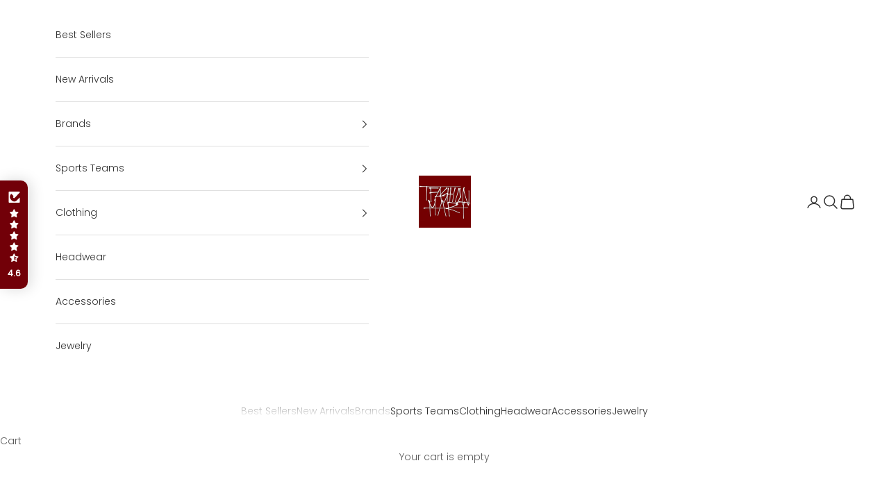

--- FILE ---
content_type: text/html; charset=utf-8
request_url: https://tfashionmart.com/products/tfashion-graphic-tee-viva-los-vatos-locos
body_size: 79652
content:
<!doctype html>

<html class="no-js" lang="en" dir="ltr">
  <head>
	<!-- Added by AVADA SEO Suite -->
	


<meta property="og:site_name" content="TFashion Mart | Affordable Clothing | Streetwear and More">
<meta property="og:url" content="https://tfashionmart.com/products/tfashion-graphic-tee-viva-los-vatos-locos">
<meta property="og:title" content="TFashion Graphic Tee - Viva Los Vatos Locos">
<meta property="og:type" content="product">
<meta property="og:description" content="Elevate your style with the TFashion Graphic Tee - Viva Los Vatos Locos. This trendy tee showcases your hustle spirit while keeping you comfortable all day long. Shop now!"><meta property="product:availability" content="oos">
  <meta property="product:price:amount" content="19.99">
  <meta property="product:price:currency" content="USD"><meta property="og:image" content="http://tfashionmart.com/cdn/shop/files/GraphicT-Shirt-VivaLosVatosLocos-1.jpg?v=1745279068">
<meta property="og:image:secure_url" content="https://tfashionmart.com/cdn/shop/files/GraphicT-Shirt-VivaLosVatosLocos-1.jpg?v=1745279068">
<meta property="og:image:width" content="">
<meta property="og:image:height" content="">
<meta property="og:image:alt" content="">
    
<meta name="twitter:site" content="@TFashion Mart | Affordable Clothing | Streetwear and More"><meta name="twitter:card" content="summary_large_image">
<meta name="twitter:title" content="TFashion Graphic Tee - Viva Los Vatos Locos">
<meta name="twitter:description" content="Elevate your style with the TFashion Graphic Tee - Viva Los Vatos Locos. This trendy tee showcases your hustle spirit while keeping you c...">
<meta name="twitter:image" content="http://tfashionmart.com/cdn/shop/files/GraphicT-Shirt-VivaLosVatosLocos-1.jpg?v=1745279068">
    




<meta name="twitter:image" content="http://tfashionmart.com/cdn/shop/files/GraphicT-Shirt-VivaLosVatosLocos-1.jpg?v=1745279068">
    
<script async crossorigin fetchpriority="high" src="/cdn/shopifycloud/importmap-polyfill/es-modules-shim.2.4.0.js"></script>
<script>
  const avadaLightJsExclude = ['cdn.nfcube.com', 'assets/ecom.js', 'variant-title-king', 'linked_options_variants', 'smile-loader.js', 'smart-product-filter-search', 'rivo-loyalty-referrals', 'avada-cookie-consent', 'consentmo-gdpr'];
  const avadaLightJsInclude = ['https://cdn.shopify.com/extensions/', 'https://www.googletagmanager.com/', 'https://connect.facebook.net/', 'https://business-api.tiktok.com/', 'https://static.klaviyo.com/'];
  window.AVADA_SPEED_BLACKLIST = avadaLightJsInclude.map(item => new RegExp(item, 'i'));
  window.AVADA_SPEED_WHITELIST = avadaLightJsExclude.map(item => new RegExp(item, 'i'));
</script>

<script>
  const isSpeedUpEnable = !1717745465648 || Date.now() < 1717745465648;
  if (isSpeedUpEnable) {
    const avadaSpeedUp=0.5;
    if(isSpeedUpEnable) {
  function _0x55aa(_0x575858,_0x2fd0be){const _0x30a92f=_0x1cb5();return _0x55aa=function(_0x4e8b41,_0xcd1690){_0x4e8b41=_0x4e8b41-(0xb5e+0xd*0x147+-0x1b1a);let _0x1c09f7=_0x30a92f[_0x4e8b41];return _0x1c09f7;},_0x55aa(_0x575858,_0x2fd0be);}(function(_0x4ad4dc,_0x42545f){const _0x5c7741=_0x55aa,_0x323f4d=_0x4ad4dc();while(!![]){try{const _0x588ea5=parseInt(_0x5c7741(0x10c))/(0xb6f+-0x1853+0xce5)*(-parseInt(_0x5c7741(0x157))/(-0x2363*0x1+0x1dd4+0x591*0x1))+-parseInt(_0x5c7741(0x171))/(0x269b+-0xeb+-0xf*0x283)*(parseInt(_0x5c7741(0x116))/(0x2e1+0x1*0x17b3+-0x110*0x19))+-parseInt(_0x5c7741(0x147))/(-0x1489+-0x312*0x6+0x26fa*0x1)+-parseInt(_0x5c7741(0xfa))/(-0x744+0x1*0xb5d+-0x413)*(-parseInt(_0x5c7741(0x102))/(-0x1e87+0x9e*-0x16+0x2c22))+parseInt(_0x5c7741(0x136))/(0x1e2d+0x1498+-0x1a3*0x1f)+parseInt(_0x5c7741(0x16e))/(0x460+0x1d96+0x3*-0xb4f)*(-parseInt(_0x5c7741(0xe3))/(-0x9ca+-0x1*-0x93f+0x1*0x95))+parseInt(_0x5c7741(0xf8))/(-0x1f73*0x1+0x6*-0x510+0x3dde);if(_0x588ea5===_0x42545f)break;else _0x323f4d['push'](_0x323f4d['shift']());}catch(_0x5d6d7e){_0x323f4d['push'](_0x323f4d['shift']());}}}(_0x1cb5,-0x193549+0x5dc3*-0x31+-0x2f963*-0x13),(function(){const _0x5cb2b4=_0x55aa,_0x23f9e9={'yXGBq':function(_0x237aef,_0x385938){return _0x237aef!==_0x385938;},'XduVF':function(_0x21018d,_0x56ff60){return _0x21018d===_0x56ff60;},'RChnz':_0x5cb2b4(0xf4)+_0x5cb2b4(0xe9)+_0x5cb2b4(0x14a),'TAsuR':function(_0xe21eca,_0x33e114){return _0xe21eca%_0x33e114;},'EvLYw':function(_0x1326ad,_0x261d04){return _0x1326ad!==_0x261d04;},'nnhAQ':_0x5cb2b4(0x107),'swpMF':_0x5cb2b4(0x16d),'plMMu':_0x5cb2b4(0xe8)+_0x5cb2b4(0x135),'PqBPA':function(_0x2ba85c,_0x35b541){return _0x2ba85c<_0x35b541;},'NKPCA':_0x5cb2b4(0xfc),'TINqh':function(_0x4116e3,_0x3ffd02,_0x2c8722){return _0x4116e3(_0x3ffd02,_0x2c8722);},'BAueN':_0x5cb2b4(0x120),'NgloT':_0x5cb2b4(0x14c),'ThSSU':function(_0xeb212a,_0x4341c1){return _0xeb212a+_0x4341c1;},'lDDHN':function(_0x4a1a48,_0x45ebfb){return _0x4a1a48 instanceof _0x45ebfb;},'toAYB':function(_0xcf0fa9,_0xf5fa6a){return _0xcf0fa9 instanceof _0xf5fa6a;},'VMiyW':function(_0x5300e4,_0x44e0f4){return _0x5300e4(_0x44e0f4);},'iyhbw':_0x5cb2b4(0x119),'zuWfR':function(_0x19c3e4,_0x4ee6e8){return _0x19c3e4<_0x4ee6e8;},'vEmrv':function(_0xd798cf,_0x5ea2dd){return _0xd798cf!==_0x5ea2dd;},'yxERj':function(_0x24b03b,_0x5aa292){return _0x24b03b||_0x5aa292;},'MZpwM':_0x5cb2b4(0x110)+_0x5cb2b4(0x109)+'pt','IeUHK':function(_0x5a4c7e,_0x2edf70){return _0x5a4c7e-_0x2edf70;},'Idvge':function(_0x3b526e,_0x36b469){return _0x3b526e<_0x36b469;},'qRwfm':_0x5cb2b4(0x16b)+_0x5cb2b4(0xf1),'CvXDN':function(_0x4b4208,_0x1db216){return _0x4b4208<_0x1db216;},'acPIM':function(_0x7d44b7,_0x3020d2){return _0x7d44b7(_0x3020d2);},'MyLMO':function(_0x22d4b2,_0xe7a6a0){return _0x22d4b2<_0xe7a6a0;},'boDyh':function(_0x176992,_0x346381,_0xab7fc){return _0x176992(_0x346381,_0xab7fc);},'ZANXD':_0x5cb2b4(0x10f)+_0x5cb2b4(0x12a)+_0x5cb2b4(0x142),'CXwRZ':_0x5cb2b4(0x123)+_0x5cb2b4(0x15f),'AuMHM':_0x5cb2b4(0x161),'KUuFZ':_0x5cb2b4(0xe6),'MSwtw':_0x5cb2b4(0x13a),'ERvPB':_0x5cb2b4(0x134),'ycTDj':_0x5cb2b4(0x15b),'Tvhir':_0x5cb2b4(0x154)},_0x469be1=_0x23f9e9[_0x5cb2b4(0x153)],_0x36fe07={'blacklist':window[_0x5cb2b4(0x11f)+_0x5cb2b4(0x115)+'T'],'whitelist':window[_0x5cb2b4(0x11f)+_0x5cb2b4(0x13e)+'T']},_0x26516a={'blacklisted':[]},_0x34e4a6=(_0x2be2f5,_0x25b3b2)=>{const _0x80dd2=_0x5cb2b4;if(_0x2be2f5&&(!_0x25b3b2||_0x23f9e9[_0x80dd2(0x13b)](_0x25b3b2,_0x469be1))&&(!_0x36fe07[_0x80dd2(0x170)]||_0x36fe07[_0x80dd2(0x170)][_0x80dd2(0x151)](_0xa5c7cf=>_0xa5c7cf[_0x80dd2(0x12b)](_0x2be2f5)))&&(!_0x36fe07[_0x80dd2(0x165)]||_0x36fe07[_0x80dd2(0x165)][_0x80dd2(0x156)](_0x4e2570=>!_0x4e2570[_0x80dd2(0x12b)](_0x2be2f5)))&&_0x23f9e9[_0x80dd2(0xf7)](avadaSpeedUp,0x5*0x256+-0x1*0x66c+-0x542+0.5)&&_0x2be2f5[_0x80dd2(0x137)](_0x23f9e9[_0x80dd2(0xe7)])){const _0x413c89=_0x2be2f5[_0x80dd2(0x16c)];return _0x23f9e9[_0x80dd2(0xf7)](_0x23f9e9[_0x80dd2(0x11e)](_0x413c89,-0x1deb*-0x1+0xf13+-0x2cfc),0x1176+-0x78b*0x5+0x1441);}return _0x2be2f5&&(!_0x25b3b2||_0x23f9e9[_0x80dd2(0xed)](_0x25b3b2,_0x469be1))&&(!_0x36fe07[_0x80dd2(0x170)]||_0x36fe07[_0x80dd2(0x170)][_0x80dd2(0x151)](_0x3d689d=>_0x3d689d[_0x80dd2(0x12b)](_0x2be2f5)))&&(!_0x36fe07[_0x80dd2(0x165)]||_0x36fe07[_0x80dd2(0x165)][_0x80dd2(0x156)](_0x26a7b3=>!_0x26a7b3[_0x80dd2(0x12b)](_0x2be2f5)));},_0x11462f=function(_0x42927f){const _0x346823=_0x5cb2b4,_0x5426ae=_0x42927f[_0x346823(0x159)+'te'](_0x23f9e9[_0x346823(0x14e)]);return _0x36fe07[_0x346823(0x170)]&&_0x36fe07[_0x346823(0x170)][_0x346823(0x156)](_0x107b0d=>!_0x107b0d[_0x346823(0x12b)](_0x5426ae))||_0x36fe07[_0x346823(0x165)]&&_0x36fe07[_0x346823(0x165)][_0x346823(0x151)](_0x1e7160=>_0x1e7160[_0x346823(0x12b)](_0x5426ae));},_0x39299f=new MutationObserver(_0x45c995=>{const _0x21802a=_0x5cb2b4,_0x3bc801={'mafxh':function(_0x6f9c57,_0x229989){const _0x9d39b1=_0x55aa;return _0x23f9e9[_0x9d39b1(0xf7)](_0x6f9c57,_0x229989);},'SrchE':_0x23f9e9[_0x21802a(0xe2)],'pvjbV':_0x23f9e9[_0x21802a(0xf6)]};for(let _0x333494=-0x7d7+-0x893+0x106a;_0x23f9e9[_0x21802a(0x158)](_0x333494,_0x45c995[_0x21802a(0x16c)]);_0x333494++){const {addedNodes:_0x1b685b}=_0x45c995[_0x333494];for(let _0x2f087=0x1f03+0x84b+0x1*-0x274e;_0x23f9e9[_0x21802a(0x158)](_0x2f087,_0x1b685b[_0x21802a(0x16c)]);_0x2f087++){const _0x4e5bac=_0x1b685b[_0x2f087];if(_0x23f9e9[_0x21802a(0xf7)](_0x4e5bac[_0x21802a(0x121)],-0x1f3a+-0x1*0x1b93+-0x3*-0x139a)&&_0x23f9e9[_0x21802a(0xf7)](_0x4e5bac[_0x21802a(0x152)],_0x23f9e9[_0x21802a(0xe0)])){const _0x5d9a67=_0x4e5bac[_0x21802a(0x107)],_0x3fb522=_0x4e5bac[_0x21802a(0x16d)];if(_0x23f9e9[_0x21802a(0x103)](_0x34e4a6,_0x5d9a67,_0x3fb522)){_0x26516a[_0x21802a(0x160)+'d'][_0x21802a(0x128)]([_0x4e5bac,_0x4e5bac[_0x21802a(0x16d)]]),_0x4e5bac[_0x21802a(0x16d)]=_0x469be1;const _0x1e52da=function(_0x2c95ff){const _0x359b13=_0x21802a;if(_0x3bc801[_0x359b13(0x118)](_0x4e5bac[_0x359b13(0x159)+'te'](_0x3bc801[_0x359b13(0x166)]),_0x469be1))_0x2c95ff[_0x359b13(0x112)+_0x359b13(0x150)]();_0x4e5bac[_0x359b13(0xec)+_0x359b13(0x130)](_0x3bc801[_0x359b13(0xe4)],_0x1e52da);};_0x4e5bac[_0x21802a(0x12d)+_0x21802a(0x163)](_0x23f9e9[_0x21802a(0xf6)],_0x1e52da),_0x4e5bac[_0x21802a(0x12c)+_0x21802a(0x131)]&&_0x4e5bac[_0x21802a(0x12c)+_0x21802a(0x131)][_0x21802a(0x11a)+'d'](_0x4e5bac);}}}}});_0x39299f[_0x5cb2b4(0x105)](document[_0x5cb2b4(0x10b)+_0x5cb2b4(0x16a)],{'childList':!![],'subtree':!![]});const _0x2910a9=/[|\\{}()\[\]^$+*?.]/g,_0xa9f173=function(..._0x1baa33){const _0x3053cc=_0x5cb2b4,_0x2e6f61={'mMWha':function(_0x158c76,_0x5c404b){const _0x25a05c=_0x55aa;return _0x23f9e9[_0x25a05c(0xf7)](_0x158c76,_0x5c404b);},'BXirI':_0x23f9e9[_0x3053cc(0x141)],'COGok':function(_0x421bf7,_0x55453a){const _0x4fd417=_0x3053cc;return _0x23f9e9[_0x4fd417(0x167)](_0x421bf7,_0x55453a);},'XLSAp':function(_0x193984,_0x35c446){const _0x5bbecf=_0x3053cc;return _0x23f9e9[_0x5bbecf(0xed)](_0x193984,_0x35c446);},'EygRw':function(_0xfbb69c,_0x21b15d){const _0xe5c840=_0x3053cc;return _0x23f9e9[_0xe5c840(0x104)](_0xfbb69c,_0x21b15d);},'xZuNx':_0x23f9e9[_0x3053cc(0x139)],'SBUaW':function(_0x5739bf,_0x2c2fab){const _0x42cbb1=_0x3053cc;return _0x23f9e9[_0x42cbb1(0x172)](_0x5739bf,_0x2c2fab);},'EAoTR':function(_0x123b29,_0x5b29bf){const _0x2828d2=_0x3053cc;return _0x23f9e9[_0x2828d2(0x11d)](_0x123b29,_0x5b29bf);},'cdYdq':_0x23f9e9[_0x3053cc(0x14e)],'WzJcf':_0x23f9e9[_0x3053cc(0xe2)],'nytPK':function(_0x53f733,_0x4ad021){const _0x4f0333=_0x3053cc;return _0x23f9e9[_0x4f0333(0x148)](_0x53f733,_0x4ad021);},'oUrHG':_0x23f9e9[_0x3053cc(0x14d)],'dnxjX':function(_0xed6b5f,_0x573f55){const _0x57aa03=_0x3053cc;return _0x23f9e9[_0x57aa03(0x15a)](_0xed6b5f,_0x573f55);}};_0x23f9e9[_0x3053cc(0x15d)](_0x1baa33[_0x3053cc(0x16c)],-0x1a3*-0x9+-0xf9*0xb+-0x407*0x1)?(_0x36fe07[_0x3053cc(0x170)]=[],_0x36fe07[_0x3053cc(0x165)]=[]):(_0x36fe07[_0x3053cc(0x170)]&&(_0x36fe07[_0x3053cc(0x170)]=_0x36fe07[_0x3053cc(0x170)][_0x3053cc(0x106)](_0xa8e001=>_0x1baa33[_0x3053cc(0x156)](_0x4a8a28=>{const _0x2e425b=_0x3053cc;if(_0x2e6f61[_0x2e425b(0x111)](typeof _0x4a8a28,_0x2e6f61[_0x2e425b(0x155)]))return!_0xa8e001[_0x2e425b(0x12b)](_0x4a8a28);else{if(_0x2e6f61[_0x2e425b(0xeb)](_0x4a8a28,RegExp))return _0x2e6f61[_0x2e425b(0x145)](_0xa8e001[_0x2e425b(0xdf)](),_0x4a8a28[_0x2e425b(0xdf)]());}}))),_0x36fe07[_0x3053cc(0x165)]&&(_0x36fe07[_0x3053cc(0x165)]=[..._0x36fe07[_0x3053cc(0x165)],..._0x1baa33[_0x3053cc(0xff)](_0x4e4c02=>{const _0x7c755c=_0x3053cc;if(_0x23f9e9[_0x7c755c(0xf7)](typeof _0x4e4c02,_0x23f9e9[_0x7c755c(0x141)])){const _0x932437=_0x4e4c02[_0x7c755c(0xea)](_0x2910a9,_0x23f9e9[_0x7c755c(0x16f)]),_0x34e686=_0x23f9e9[_0x7c755c(0xf0)](_0x23f9e9[_0x7c755c(0xf0)]('.*',_0x932437),'.*');if(_0x36fe07[_0x7c755c(0x165)][_0x7c755c(0x156)](_0x21ef9a=>_0x21ef9a[_0x7c755c(0xdf)]()!==_0x34e686[_0x7c755c(0xdf)]()))return new RegExp(_0x34e686);}else{if(_0x23f9e9[_0x7c755c(0x117)](_0x4e4c02,RegExp)){if(_0x36fe07[_0x7c755c(0x165)][_0x7c755c(0x156)](_0x5a3f09=>_0x5a3f09[_0x7c755c(0xdf)]()!==_0x4e4c02[_0x7c755c(0xdf)]()))return _0x4e4c02;}}return null;})[_0x3053cc(0x106)](Boolean)]));const _0x3eeb55=document[_0x3053cc(0x11b)+_0x3053cc(0x10e)](_0x23f9e9[_0x3053cc(0xf0)](_0x23f9e9[_0x3053cc(0xf0)](_0x23f9e9[_0x3053cc(0x122)],_0x469be1),'"]'));for(let _0xf831f7=-0x21aa+-0x1793+0x393d*0x1;_0x23f9e9[_0x3053cc(0x14b)](_0xf831f7,_0x3eeb55[_0x3053cc(0x16c)]);_0xf831f7++){const _0x5868cb=_0x3eeb55[_0xf831f7];_0x23f9e9[_0x3053cc(0x132)](_0x11462f,_0x5868cb)&&(_0x26516a[_0x3053cc(0x160)+'d'][_0x3053cc(0x128)]([_0x5868cb,_0x23f9e9[_0x3053cc(0x14d)]]),_0x5868cb[_0x3053cc(0x12c)+_0x3053cc(0x131)][_0x3053cc(0x11a)+'d'](_0x5868cb));}let _0xdf8cd0=-0x17da+0x2461+-0xc87*0x1;[..._0x26516a[_0x3053cc(0x160)+'d']][_0x3053cc(0x10d)](([_0x226aeb,_0x33eaa7],_0xe33bca)=>{const _0x2aa7bf=_0x3053cc;if(_0x2e6f61[_0x2aa7bf(0x143)](_0x11462f,_0x226aeb)){const _0x41da0d=document[_0x2aa7bf(0x11c)+_0x2aa7bf(0x131)](_0x2e6f61[_0x2aa7bf(0x127)]);for(let _0x6784c7=0xd7b+-0xaa5+-0x2d6;_0x2e6f61[_0x2aa7bf(0x164)](_0x6784c7,_0x226aeb[_0x2aa7bf(0xe5)][_0x2aa7bf(0x16c)]);_0x6784c7++){const _0x4ca758=_0x226aeb[_0x2aa7bf(0xe5)][_0x6784c7];_0x2e6f61[_0x2aa7bf(0x12f)](_0x4ca758[_0x2aa7bf(0x133)],_0x2e6f61[_0x2aa7bf(0x13f)])&&_0x2e6f61[_0x2aa7bf(0x145)](_0x4ca758[_0x2aa7bf(0x133)],_0x2e6f61[_0x2aa7bf(0x100)])&&_0x41da0d[_0x2aa7bf(0xe1)+'te'](_0x4ca758[_0x2aa7bf(0x133)],_0x226aeb[_0x2aa7bf(0xe5)][_0x6784c7][_0x2aa7bf(0x12e)]);}_0x41da0d[_0x2aa7bf(0xe1)+'te'](_0x2e6f61[_0x2aa7bf(0x13f)],_0x226aeb[_0x2aa7bf(0x107)]),_0x41da0d[_0x2aa7bf(0xe1)+'te'](_0x2e6f61[_0x2aa7bf(0x100)],_0x2e6f61[_0x2aa7bf(0x101)](_0x33eaa7,_0x2e6f61[_0x2aa7bf(0x126)])),document[_0x2aa7bf(0x113)][_0x2aa7bf(0x146)+'d'](_0x41da0d),_0x26516a[_0x2aa7bf(0x160)+'d'][_0x2aa7bf(0x162)](_0x2e6f61[_0x2aa7bf(0x13d)](_0xe33bca,_0xdf8cd0),-0x105d*0x2+0x1*-0xeaa+0x2f65),_0xdf8cd0++;}}),_0x36fe07[_0x3053cc(0x170)]&&_0x23f9e9[_0x3053cc(0xf3)](_0x36fe07[_0x3053cc(0x170)][_0x3053cc(0x16c)],0x10f2+-0x1a42+0x951)&&_0x39299f[_0x3053cc(0x15c)]();},_0x4c2397=document[_0x5cb2b4(0x11c)+_0x5cb2b4(0x131)],_0x573f89={'src':Object[_0x5cb2b4(0x14f)+_0x5cb2b4(0xfd)+_0x5cb2b4(0x144)](HTMLScriptElement[_0x5cb2b4(0xf9)],_0x23f9e9[_0x5cb2b4(0x14e)]),'type':Object[_0x5cb2b4(0x14f)+_0x5cb2b4(0xfd)+_0x5cb2b4(0x144)](HTMLScriptElement[_0x5cb2b4(0xf9)],_0x23f9e9[_0x5cb2b4(0xe2)])};document[_0x5cb2b4(0x11c)+_0x5cb2b4(0x131)]=function(..._0x4db605){const _0x1480b5=_0x5cb2b4,_0x3a6982={'KNNxG':function(_0x32fa39,_0x2a57e4,_0x3cc08f){const _0x5ead12=_0x55aa;return _0x23f9e9[_0x5ead12(0x169)](_0x32fa39,_0x2a57e4,_0x3cc08f);}};if(_0x23f9e9[_0x1480b5(0x13b)](_0x4db605[-0x4*-0x376+0x4*0x2f+-0xe94][_0x1480b5(0x140)+'e'](),_0x23f9e9[_0x1480b5(0x139)]))return _0x4c2397[_0x1480b5(0x114)](document)(..._0x4db605);const _0x2f091d=_0x4c2397[_0x1480b5(0x114)](document)(..._0x4db605);try{Object[_0x1480b5(0xf2)+_0x1480b5(0x149)](_0x2f091d,{'src':{..._0x573f89[_0x1480b5(0x107)],'set'(_0x3ae2bc){const _0x5d6fdc=_0x1480b5;_0x3a6982[_0x5d6fdc(0x129)](_0x34e4a6,_0x3ae2bc,_0x2f091d[_0x5d6fdc(0x16d)])&&_0x573f89[_0x5d6fdc(0x16d)][_0x5d6fdc(0x10a)][_0x5d6fdc(0x125)](this,_0x469be1),_0x573f89[_0x5d6fdc(0x107)][_0x5d6fdc(0x10a)][_0x5d6fdc(0x125)](this,_0x3ae2bc);}},'type':{..._0x573f89[_0x1480b5(0x16d)],'get'(){const _0x436e9e=_0x1480b5,_0x4b63b9=_0x573f89[_0x436e9e(0x16d)][_0x436e9e(0xfb)][_0x436e9e(0x125)](this);if(_0x23f9e9[_0x436e9e(0xf7)](_0x4b63b9,_0x469be1)||_0x23f9e9[_0x436e9e(0x103)](_0x34e4a6,this[_0x436e9e(0x107)],_0x4b63b9))return null;return _0x4b63b9;},'set'(_0x174ea3){const _0x1dff57=_0x1480b5,_0xa2fd13=_0x23f9e9[_0x1dff57(0x103)](_0x34e4a6,_0x2f091d[_0x1dff57(0x107)],_0x2f091d[_0x1dff57(0x16d)])?_0x469be1:_0x174ea3;_0x573f89[_0x1dff57(0x16d)][_0x1dff57(0x10a)][_0x1dff57(0x125)](this,_0xa2fd13);}}}),_0x2f091d[_0x1480b5(0xe1)+'te']=function(_0x5b0870,_0x8c60d5){const _0xab22d4=_0x1480b5;if(_0x23f9e9[_0xab22d4(0xf7)](_0x5b0870,_0x23f9e9[_0xab22d4(0xe2)])||_0x23f9e9[_0xab22d4(0xf7)](_0x5b0870,_0x23f9e9[_0xab22d4(0x14e)]))_0x2f091d[_0x5b0870]=_0x8c60d5;else HTMLScriptElement[_0xab22d4(0xf9)][_0xab22d4(0xe1)+'te'][_0xab22d4(0x125)](_0x2f091d,_0x5b0870,_0x8c60d5);};}catch(_0x5a9461){console[_0x1480b5(0x168)](_0x23f9e9[_0x1480b5(0xef)],_0x5a9461);}return _0x2f091d;};const _0x5883c5=[_0x23f9e9[_0x5cb2b4(0xfe)],_0x23f9e9[_0x5cb2b4(0x13c)],_0x23f9e9[_0x5cb2b4(0xf5)],_0x23f9e9[_0x5cb2b4(0x15e)],_0x23f9e9[_0x5cb2b4(0x138)],_0x23f9e9[_0x5cb2b4(0x124)]],_0x4ab8d2=_0x5883c5[_0x5cb2b4(0xff)](_0x439d08=>{return{'type':_0x439d08,'listener':()=>_0xa9f173(),'options':{'passive':!![]}};});_0x4ab8d2[_0x5cb2b4(0x10d)](_0x4d3535=>{const _0x3882ab=_0x5cb2b4;document[_0x3882ab(0x12d)+_0x3882ab(0x163)](_0x4d3535[_0x3882ab(0x16d)],_0x4d3535[_0x3882ab(0xee)],_0x4d3535[_0x3882ab(0x108)]);});}()));function _0x1cb5(){const _0x15f8e0=['ault','some','tagName','CXwRZ','wheel','BXirI','every','6lYvYYX','PqBPA','getAttribu','IeUHK','touchstart','disconnect','Idvge','ERvPB','/blocked','blackliste','keydown','splice','stener','SBUaW','whitelist','SrchE','toAYB','warn','boDyh','ement','script[typ','length','type','346347wGqEBH','NgloT','blacklist','33OVoYHk','zuWfR','toString','NKPCA','setAttribu','swpMF','230EEqEiq','pvjbV','attributes','mousemove','RChnz','beforescri','y.com/exte','replace','COGok','removeEven','EvLYw','listener','ZANXD','ThSSU','e="','defineProp','MyLMO','cdn.shopif','MSwtw','plMMu','XduVF','22621984JRJQxz','prototype','8818116NVbcZr','get','SCRIPT','ertyDescri','AuMHM','map','WzJcf','nytPK','7kiZatp','TINqh','VMiyW','observe','filter','src','options','n/javascri','set','documentEl','478083wuqgQV','forEach','torAll','Avada cann','applicatio','mMWha','preventDef','head','bind','D_BLACKLIS','75496skzGVx','lDDHN','mafxh','script','removeChil','querySelec','createElem','vEmrv','TAsuR','AVADA_SPEE','string','nodeType','qRwfm','javascript','Tvhir','call','oUrHG','xZuNx','push','KNNxG','ot lazy lo','test','parentElem','addEventLi','value','EAoTR','tListener','ent','acPIM','name','touchmove','ptexecute','6968312SmqlIb','includes','ycTDj','iyhbw','touchend','yXGBq','KUuFZ','dnxjX','D_WHITELIS','cdYdq','toLowerCas','BAueN','ad script','EygRw','ptor','XLSAp','appendChil','4975500NoPAFA','yxERj','erties','nsions','CvXDN','\$&','MZpwM','nnhAQ','getOwnProp'];_0x1cb5=function(){return _0x15f8e0;};return _0x1cb5();}
}
    class LightJsLoader{constructor(e){this.jQs=[],this.listener=this.handleListener.bind(this,e),this.scripts=["default","defer","async"].reduce(((e,t)=>({...e,[t]:[]})),{});const t=this;e.forEach((e=>window.addEventListener(e,t.listener,{passive:!0})))}handleListener(e){const t=this;return e.forEach((e=>window.removeEventListener(e,t.listener))),"complete"===document.readyState?this.handleDOM():document.addEventListener("readystatechange",(e=>{if("complete"===e.target.readyState)return setTimeout(t.handleDOM.bind(t),1)}))}async handleDOM(){this.suspendEvent(),this.suspendJQuery(),this.findScripts(),this.preloadScripts();for(const e of Object.keys(this.scripts))await this.replaceScripts(this.scripts[e]);for(const e of["DOMContentLoaded","readystatechange"])await this.requestRepaint(),document.dispatchEvent(new Event("lightJS-"+e));document.lightJSonreadystatechange&&document.lightJSonreadystatechange();for(const e of["DOMContentLoaded","load"])await this.requestRepaint(),window.dispatchEvent(new Event("lightJS-"+e));await this.requestRepaint(),window.lightJSonload&&window.lightJSonload(),await this.requestRepaint(),this.jQs.forEach((e=>e(window).trigger("lightJS-jquery-load"))),window.dispatchEvent(new Event("lightJS-pageshow")),await this.requestRepaint(),window.lightJSonpageshow&&window.lightJSonpageshow()}async requestRepaint(){return new Promise((e=>requestAnimationFrame(e)))}findScripts(){document.querySelectorAll("script[type=lightJs]").forEach((e=>{e.hasAttribute("src")?e.hasAttribute("async")&&e.async?this.scripts.async.push(e):e.hasAttribute("defer")&&e.defer?this.scripts.defer.push(e):this.scripts.default.push(e):this.scripts.default.push(e)}))}preloadScripts(){const e=this,t=Object.keys(this.scripts).reduce(((t,n)=>[...t,...e.scripts[n]]),[]),n=document.createDocumentFragment();t.forEach((e=>{const t=e.getAttribute("src");if(!t)return;const s=document.createElement("link");s.href=t,s.rel="preload",s.as="script",n.appendChild(s)})),document.head.appendChild(n)}async replaceScripts(e){let t;for(;t=e.shift();)await this.requestRepaint(),new Promise((e=>{const n=document.createElement("script");[...t.attributes].forEach((e=>{"type"!==e.nodeName&&n.setAttribute(e.nodeName,e.nodeValue)})),t.hasAttribute("src")?(n.addEventListener("load",e),n.addEventListener("error",e)):(n.text=t.text,e()),t.parentNode.replaceChild(n,t)}))}suspendEvent(){const e={};[{obj:document,name:"DOMContentLoaded"},{obj:window,name:"DOMContentLoaded"},{obj:window,name:"load"},{obj:window,name:"pageshow"},{obj:document,name:"readystatechange"}].map((t=>function(t,n){function s(n){return e[t].list.indexOf(n)>=0?"lightJS-"+n:n}e[t]||(e[t]={list:[n],add:t.addEventListener,remove:t.removeEventListener},t.addEventListener=(...n)=>{n[0]=s(n[0]),e[t].add.apply(t,n)},t.removeEventListener=(...n)=>{n[0]=s(n[0]),e[t].remove.apply(t,n)})}(t.obj,t.name))),[{obj:document,name:"onreadystatechange"},{obj:window,name:"onpageshow"}].map((e=>function(e,t){let n=e[t];Object.defineProperty(e,t,{get:()=>n||function(){},set:s=>{e["lightJS"+t]=n=s}})}(e.obj,e.name)))}suspendJQuery(){const e=this;let t=window.jQuery;Object.defineProperty(window,"jQuery",{get:()=>t,set(n){if(!n||!n.fn||!e.jQs.includes(n))return void(t=n);n.fn.ready=n.fn.init.prototype.ready=e=>{e.bind(document)(n)};const s=n.fn.on;n.fn.on=n.fn.init.prototype.on=function(...e){if(window!==this[0])return s.apply(this,e),this;const t=e=>e.split(" ").map((e=>"load"===e||0===e.indexOf("load.")?"lightJS-jquery-load":e)).join(" ");return"string"==typeof e[0]||e[0]instanceof String?(e[0]=t(e[0]),s.apply(this,e),this):("object"==typeof e[0]&&Object.keys(e[0]).forEach((n=>{delete Object.assign(e[0],{[t(n)]:e[0][n]})[n]})),s.apply(this,e),this)},e.jQs.push(n),t=n}})}}
new LightJsLoader(["keydown","mousemove","touchend","touchmove","touchstart","wheel"]);
  }
</script>



<!-- Added by AVADA SEO Suite: Product Structured Data -->
<script type="application/ld+json">{
"@context": "https://schema.org/",
"@type": "Product",
"@id": "https://tfashionmart.com/products/tfashion-graphic-tee-viva-los-vatos-locos",
"name": "TFashion Graphic Tee - Viva Los Vatos Locos",
"description": "- Stylish graphic design with &quot;Money&quot; text - Comfortable and soft fabric - Versatile and can be dressed up or down Looking for a comfortable and stylish graphic tee that you can wear all day long? Look no further than our TFashion Graphic Tee - Money. Made with soft and breathable fabric, this tee is perfect for any occasion. Whether you&#39;re running errands or meeting up with friends, the stylish &quot;Money&quot; graphic design will keep you looking your best. Dress it up with a blazer or dress it down with your favorite pair of jeans - the possibilities are endless. Don&#39;t settle for a boring tee, add some personality to your wardrobe with our TFashion Graphic Tee - Money.",
"brand": {
  "@type": "Brand",
  "name": "TFashion Mart"
},
"offers": {
  "@type": "Offer",
  "price": "19.99",
  "priceCurrency": "USD",
  "itemCondition": "https://schema.org/NewCondition",
  "availability": "https://schema.org/OutOfStock",
  "url": "https://tfashionmart.com/products/tfashion-graphic-tee-viva-los-vatos-locos"
},
"image": [
  "https://tfashionmart.com/cdn/shop/files/GraphicT-Shirt-VivaLosVatosLocos-1.jpg?v=1745279068",
  "https://tfashionmart.com/cdn/shop/files/GraphicT-Shirt-VivaLosVatosLocos-2.jpg?v=1745279068",
  "https://tfashionmart.com/cdn/shop/files/GraphicT-Shirt-VivaLosVatosLocos-3.jpg?v=1745279068"
],
"releaseDate": "2024-01-11 09:31:30 -0800",
"sku": "TF-TOP-GRAPHICTEE-M2425_VLVL-M",
"mpn": "TF-TOP-GRAPHICTEE-M2425_VLVL-M"}</script>
<!-- /Added by AVADA SEO Suite --><!-- Added by AVADA SEO Suite: Breadcrumb Structured Data  -->
<script type="application/ld+json">{
  "@context": "https://schema.org",
  "@type": "BreadcrumbList",
  "itemListElement": [{
    "@type": "ListItem",
    "position": 1,
    "name": "Home",
    "item": "https://tfashionmart.com"
  }, {
    "@type": "ListItem",
    "position": 2,
    "name": "TFashion Graphic Tee - Viva Los Vatos Locos",
    "item": "https://tfashionmart.com/products/tfashion-graphic-tee-viva-los-vatos-locos"
  }]
}
</script>
<!-- Added by AVADA SEO Suite -->




	<!-- /Added by AVADA SEO Suite -->
    <meta charset="utf-8">
    <meta name="viewport" content="width=device-width, initial-scale=1.0, height=device-height, minimum-scale=1.0, maximum-scale=5.0">

    



<title>TFashion Graphic Tee - Viva Los Vatos Locos</title>

<!-- Avada Boost Sales Script -->

      







          
          
          
          
          
          
          
          
          
          <script>
            const AVADA_ENHANCEMENTS = {};
            AVADA_ENHANCEMENTS.contentProtection = false;
            AVADA_ENHANCEMENTS.hideCheckoutButon = false;
            AVADA_ENHANCEMENTS.cartSticky = false;
            AVADA_ENHANCEMENTS.multiplePixelStatus = false;
            AVADA_ENHANCEMENTS.inactiveStatus = false;
            AVADA_ENHANCEMENTS.cartButtonAnimationStatus = false;
            AVADA_ENHANCEMENTS.whatsappStatus = false;
            AVADA_ENHANCEMENTS.messengerStatus = false;
            AVADA_ENHANCEMENTS.livechatStatus = false;
          </script>

















































      <script>
        const AVADA_CDT = {};
        AVADA_CDT.products = [];
        AVADA_CDT.template = "product";
        AVADA_CDT.collections = [];
        
          AVADA_CDT.collections.push("424815788269");
        
          AVADA_CDT.collections.push("412040954093");
        
          AVADA_CDT.collections.push("412041183469");
        
          AVADA_CDT.collections.push("412004843757");
        
          AVADA_CDT.collections.push("412168290541");
        
          AVADA_CDT.collections.push("411999273197");
        
          AVADA_CDT.collections.push("411998126317");
        
          AVADA_CDT.collections.push("412172091629");
        

        const AVADA_INVQTY = {};
        
          AVADA_INVQTY[44775482261741] = 0;
        
          AVADA_INVQTY[44775482294509] = 0;
        
          AVADA_INVQTY[44775482327277] = 0;
        
          AVADA_INVQTY[44775482360045] = 0;
        
          AVADA_INVQTY[44775482392813] = -10;
        

        AVADA_CDT.cartitem = 0;
        AVADA_CDT.moneyformat = `\${{amount}}`;
        AVADA_CDT.cartTotalPrice = 0;
        
        AVADA_CDT.selected_variant_id = 44775482261741;
        AVADA_CDT.product = {"id": 8344446992621,"title": "TFashion Graphic Tee - Viva Los Vatos Locos","handle": "tfashion-graphic-tee-viva-los-vatos-locos","vendor": "TFashion Mart",
            "type": "Graphic Tee","tags": ["Clothing","Graphic Tee","Men"],"price": 1999,"price_min": 1999,"price_max": 1999,
            "available": false,"price_varies": false,"compare_at_price": 2299,
            "compare_at_price_min": 2299,"compare_at_price_max": 2299,
            "compare_at_price_varies": false,"variants": [{"id":44775482261741,"title":"Viva Los Vatos Locos \/ Medium","option1":"Viva Los Vatos Locos","option2":"Medium","option3":null,"sku":"TF-TOP-GRAPHICTEE-M2425_VLVL-M","requires_shipping":true,"taxable":true,"featured_image":{"id":39462778765549,"product_id":8344446992621,"position":2,"created_at":"2024-01-11T09:29:32-08:00","updated_at":"2025-04-21T16:44:28-07:00","alt":null,"width":3464,"height":3464,"src":"\/\/tfashionmart.com\/cdn\/shop\/files\/GraphicT-Shirt-VivaLosVatosLocos-2.jpg?v=1745279068","variant_ids":[44775482261741,44775482294509,44775482327277,44775482360045,44775482392813]},"available":false,"name":"TFashion Graphic Tee - Viva Los Vatos Locos - Viva Los Vatos Locos \/ Medium","public_title":"Viva Los Vatos Locos \/ Medium","options":["Viva Los Vatos Locos","Medium"],"price":1999,"weight":227,"compare_at_price":2299,"inventory_management":"shopify","barcode":null,"featured_media":{"alt":null,"id":32081396728045,"position":2,"preview_image":{"aspect_ratio":1.0,"height":3464,"width":3464,"src":"\/\/tfashionmart.com\/cdn\/shop\/files\/GraphicT-Shirt-VivaLosVatosLocos-2.jpg?v=1745279068"}},"requires_selling_plan":false,"selling_plan_allocations":[],"quantity_rule":{"min":1,"max":null,"increment":1}},{"id":44775482294509,"title":"Viva Los Vatos Locos \/ Large","option1":"Viva Los Vatos Locos","option2":"Large","option3":null,"sku":"TF-TOP-GRAPHICTEE-M2425_VLVL-L","requires_shipping":true,"taxable":true,"featured_image":{"id":39462778765549,"product_id":8344446992621,"position":2,"created_at":"2024-01-11T09:29:32-08:00","updated_at":"2025-04-21T16:44:28-07:00","alt":null,"width":3464,"height":3464,"src":"\/\/tfashionmart.com\/cdn\/shop\/files\/GraphicT-Shirt-VivaLosVatosLocos-2.jpg?v=1745279068","variant_ids":[44775482261741,44775482294509,44775482327277,44775482360045,44775482392813]},"available":false,"name":"TFashion Graphic Tee - Viva Los Vatos Locos - Viva Los Vatos Locos \/ Large","public_title":"Viva Los Vatos Locos \/ Large","options":["Viva Los Vatos Locos","Large"],"price":1999,"weight":227,"compare_at_price":2299,"inventory_management":"shopify","barcode":null,"featured_media":{"alt":null,"id":32081396728045,"position":2,"preview_image":{"aspect_ratio":1.0,"height":3464,"width":3464,"src":"\/\/tfashionmart.com\/cdn\/shop\/files\/GraphicT-Shirt-VivaLosVatosLocos-2.jpg?v=1745279068"}},"requires_selling_plan":false,"selling_plan_allocations":[],"quantity_rule":{"min":1,"max":null,"increment":1}},{"id":44775482327277,"title":"Viva Los Vatos Locos \/ X Large","option1":"Viva Los Vatos Locos","option2":"X Large","option3":null,"sku":"TF-TOP-GRAPHICTEE-M2425_VLVL-XL","requires_shipping":true,"taxable":true,"featured_image":{"id":39462778765549,"product_id":8344446992621,"position":2,"created_at":"2024-01-11T09:29:32-08:00","updated_at":"2025-04-21T16:44:28-07:00","alt":null,"width":3464,"height":3464,"src":"\/\/tfashionmart.com\/cdn\/shop\/files\/GraphicT-Shirt-VivaLosVatosLocos-2.jpg?v=1745279068","variant_ids":[44775482261741,44775482294509,44775482327277,44775482360045,44775482392813]},"available":false,"name":"TFashion Graphic Tee - Viva Los Vatos Locos - Viva Los Vatos Locos \/ X Large","public_title":"Viva Los Vatos Locos \/ X Large","options":["Viva Los Vatos Locos","X Large"],"price":1999,"weight":318,"compare_at_price":2299,"inventory_management":"shopify","barcode":null,"featured_media":{"alt":null,"id":32081396728045,"position":2,"preview_image":{"aspect_ratio":1.0,"height":3464,"width":3464,"src":"\/\/tfashionmart.com\/cdn\/shop\/files\/GraphicT-Shirt-VivaLosVatosLocos-2.jpg?v=1745279068"}},"requires_selling_plan":false,"selling_plan_allocations":[],"quantity_rule":{"min":1,"max":null,"increment":1}},{"id":44775482360045,"title":"Viva Los Vatos Locos \/ 2X Large","option1":"Viva Los Vatos Locos","option2":"2X Large","option3":null,"sku":"TF-TOP-GRAPHICTEE-M2425_VLVL-2XL","requires_shipping":true,"taxable":true,"featured_image":{"id":39462778765549,"product_id":8344446992621,"position":2,"created_at":"2024-01-11T09:29:32-08:00","updated_at":"2025-04-21T16:44:28-07:00","alt":null,"width":3464,"height":3464,"src":"\/\/tfashionmart.com\/cdn\/shop\/files\/GraphicT-Shirt-VivaLosVatosLocos-2.jpg?v=1745279068","variant_ids":[44775482261741,44775482294509,44775482327277,44775482360045,44775482392813]},"available":false,"name":"TFashion Graphic Tee - Viva Los Vatos Locos - Viva Los Vatos Locos \/ 2X Large","public_title":"Viva Los Vatos Locos \/ 2X Large","options":["Viva Los Vatos Locos","2X Large"],"price":1999,"weight":318,"compare_at_price":2299,"inventory_management":"shopify","barcode":null,"featured_media":{"alt":null,"id":32081396728045,"position":2,"preview_image":{"aspect_ratio":1.0,"height":3464,"width":3464,"src":"\/\/tfashionmart.com\/cdn\/shop\/files\/GraphicT-Shirt-VivaLosVatosLocos-2.jpg?v=1745279068"}},"requires_selling_plan":false,"selling_plan_allocations":[],"quantity_rule":{"min":1,"max":null,"increment":1}},{"id":44775482392813,"title":"Viva Los Vatos Locos \/ 3X Large","option1":"Viva Los Vatos Locos","option2":"3X Large","option3":null,"sku":"TF-TOP-GRAPHICTEE-M2425_VLVL-3XL","requires_shipping":true,"taxable":true,"featured_image":{"id":39462778765549,"product_id":8344446992621,"position":2,"created_at":"2024-01-11T09:29:32-08:00","updated_at":"2025-04-21T16:44:28-07:00","alt":null,"width":3464,"height":3464,"src":"\/\/tfashionmart.com\/cdn\/shop\/files\/GraphicT-Shirt-VivaLosVatosLocos-2.jpg?v=1745279068","variant_ids":[44775482261741,44775482294509,44775482327277,44775482360045,44775482392813]},"available":false,"name":"TFashion Graphic Tee - Viva Los Vatos Locos - Viva Los Vatos Locos \/ 3X Large","public_title":"Viva Los Vatos Locos \/ 3X Large","options":["Viva Los Vatos Locos","3X Large"],"price":1999,"weight":318,"compare_at_price":2299,"inventory_management":"shopify","barcode":null,"featured_media":{"alt":null,"id":32081396728045,"position":2,"preview_image":{"aspect_ratio":1.0,"height":3464,"width":3464,"src":"\/\/tfashionmart.com\/cdn\/shop\/files\/GraphicT-Shirt-VivaLosVatosLocos-2.jpg?v=1745279068"}},"requires_selling_plan":false,"selling_plan_allocations":[],"quantity_rule":{"min":1,"max":null,"increment":1}}],"featured_image": "\/\/tfashionmart.com\/cdn\/shop\/files\/GraphicT-Shirt-VivaLosVatosLocos-1.jpg?v=1745279068","images": ["\/\/tfashionmart.com\/cdn\/shop\/files\/GraphicT-Shirt-VivaLosVatosLocos-1.jpg?v=1745279068","\/\/tfashionmart.com\/cdn\/shop\/files\/GraphicT-Shirt-VivaLosVatosLocos-2.jpg?v=1745279068","\/\/tfashionmart.com\/cdn\/shop\/files\/GraphicT-Shirt-VivaLosVatosLocos-3.jpg?v=1745279068"]
            };
        

        window.AVADA_BADGES = window.AVADA_BADGES || {};
        window.AVADA_BADGES = [{"badgeEffect":"","showBadgeBorder":false,"badgePageType":"product","headerText":"Secure Checkout With","badgeBorderRadius":3,"collectionPageInlinePosition":"after","description":"Increase a sense of urgency and boost conversation rate on each product page. ","badgeStyle":"color","badgeList":["https:\/\/cdn1.avada.io\/boost-sales\/visa.svg","https:\/\/cdn1.avada.io\/boost-sales\/mastercard.svg","https:\/\/cdn1.avada.io\/boost-sales\/americanexpress.svg","https:\/\/cdn1.avada.io\/boost-sales\/discover.svg","https:\/\/cdn1.avada.io\/boost-sales\/paypal.svg","https:\/\/cdn1.avada.io\/boost-sales\/applepay.svg","https:\/\/cdn1.avada.io\/boost-sales\/googlepay.svg"],"cartInlinePosition":"after","isSetCustomWidthMobile":false,"homePageInlinePosition":"after","createdAt":"2023-05-22T06:21:01.182Z","badgeWidth":"full-width","showHeaderText":true,"showBadges":true,"customWidthSize":450,"cartPosition":"","shopDomain":"fashionmart16920.myshopify.com","shopId":"PAtB4nXbdQFdCzXW49s4","inlinePosition":"after","badgeBorderColor":"#e1e1e1","headingSize":16,"badgeCustomSize":70,"badgesSmartSelector":false,"headingColor":"#232323","textAlign":"avada-align-center","badgeSize":"small","priority":"0","collectionPagePosition":"","customWidthSizeInMobile":450,"name":"Product Pages","position":"","homePagePosition":"","status":true,"font":"default","removeBranding":true,"id":"xO2sxLjHpsZuELnaE26D"}];

        window.AVADA_GENERAL_SETTINGS = window.AVADA_GENERAL_SETTINGS || {};
        window.AVADA_GENERAL_SETTINGS = {};

        window.AVADA_COUNDOWNS = window.AVADA_COUNDOWNS || {};
        window.AVADA_COUNDOWNS = [{},{},{"id":"ggDzLJSzbxW3abbtqHCX","categoryNumbWidth":30,"numbWidth":60,"countdownSmartSelector":false,"collectionPageInlinePosition":"after","stockTextSize":16,"daysText":"Days","countdownEndAction":"HIDE_COUNTDOWN","secondsText":"Seconds","saleCustomSeconds":"59","createdAt":"2023-05-22T06:21:00.600Z","txtDatePos":"txt_outside_box","numbHeight":60,"txtDateSize":16,"shopId":"PAtB4nXbdQFdCzXW49s4","inlinePosition":"after","headingSize":30,"categoryTxtDateSize":8,"textAlign":"text-center","displayLayout":"square-countdown","categoryNumberSize":14,"priority":"0","displayType":"ALL_PRODUCT","numbBorderColor":"#cccccc","productIds":[],"collectionPagePosition":"","name":"Product Pages","numbBorderWidth":1,"manualDisplayPlacement":"after","position":"form[action='\/cart\/add']","showCountdownTimer":true,"conditions":{"type":"ALL","conditions":[{"type":"TITLE","operation":"CONTAINS","value":""}]},"timeUnits":"unit-dhms","status":true,"manualDisplayPosition":"form[action='\/cart\/add']","stockTextBefore":"Only {{stock_qty}} left in stock. Hurry up 🔥","saleCustomMinutes":"10","categoryUseDefaultSize":true,"description":"Increase urgency and boost conversions for each product page.","saleDateType":"date-custom","numbBgColor":"#ffffff","txtDateColor":"#122234","numbColor":"#122234","minutesText":"Minutes","showInventoryCountdown":true,"numbBorderRadius":0,"shopDomain":"fashionmart16920.myshopify.com","countdownTextBottom":"","productExcludeIds":[],"headingColor":"#0985C5","stockType":"real_stock","linkText":"Hurry! sale ends in","saleCustomHours":"00","hoursText":"Hours","categoryTxtDatePos":"txt_outside_box","useDefaultSize":true,"stockTextColor":"#122234","categoryNumbHeight":30,"saleCustomDays":"00","removeBranding":true}];

        window.AVADA_STOCK_COUNTDOWNS = window.AVADA_STOCK_COUNTDOWNS || {};
        window.AVADA_STOCK_COUNTDOWNS = {};

        window.AVADA_COUNDOWNS_V2 = window.AVADA_COUNDOWNS_V2 || {};
        window.AVADA_COUNDOWNS_V2 = [];

        window.AVADA_BADGES_V2 = window.AVADA_BADGES_V2 || {};
        window.AVADA_BADGES_V2 = [{"headerText":"Secure checkout with","badgeStyle":"color","preset":"preset-1","badgeList":[{"image":"https:\/\/cdn1.avada.io\/boost-sales\/visa.svg","link":"","selected":false,"chosen":false},{"image":"https:\/\/cdn1.avada.io\/boost-sales\/mastercard.svg","link":"","selected":false,"chosen":false},{"image":"https:\/\/cdn1.avada.io\/boost-sales\/americanexpress.svg","link":"","selected":false,"chosen":false},{"image":"https:\/\/cdn1.avada.io\/boost-sales\/discover.svg","link":"","selected":false,"chosen":false},{"image":"https:\/\/cdn1.avada.io\/boost-sales\/paypal.svg","link":"","selected":false,"chosen":false},{"image":"https:\/\/cdn1.avada.io\/boost-sales\/applepay.svg","link":"","selected":false,"chosen":false},{"image":"https:\/\/cdn1.avada.io\/boost-sales\/googlepay.svg","link":"","selected":false,"chosen":false}],"useAdvanced":true,"isSetCustomWidthMobile":false,"pageShowBadgeV2":"product","showBadges":true,"showHeaderText":true,"customWidthSize":450,"badgeLink":"","shopId":"PAtB4nXbdQFdCzXW49s4","headingColor":"#232323","sizeInMobile":"small","widgetId":"AVADA-53212832","queryPosition":".footer__payment","size":"small","customSizeInMobile":70,"badgeLinkType":"","name":"Trust Badges #1","badgesAlign":"avada-align-center","font":"default","status":true,"createdAt":"2023-05-22T06:40:02.131Z","isFirstSave":false,"badgeCustomSize":70,"badgeSize":"custom","headingSize":16,"updatedAt":"2023-05-22T06:45:14.080Z","id":"PCS1MMTmMYwby5rO8tS6"}];

        window.AVADA_INACTIVE_TAB = window.AVADA_INACTIVE_TAB || {};
        window.AVADA_INACTIVE_TAB = null;

        window.AVADA_LIVECHAT = window.AVADA_LIVECHAT || {};
        window.AVADA_LIVECHAT = {"whatsapp":[]};

        window.AVADA_STICKY_ATC = window.AVADA_STICKY_ATC || {};
        window.AVADA_STICKY_ATC = null;

        window.AVADA_ATC_ANIMATION = window.AVADA_ATC_ANIMATION || {};
        window.AVADA_ATC_ANIMATION = null;

        window.AVADA_SP = window.AVADA_SP || {};
        window.AVADA_SP = {"shop":"PAtB4nXbdQFdCzXW49s4","configuration":{"position":"bottom-left","hide_time_ago":false,"smart_hide":false,"smart_hide_time":3,"smart_hide_unit":"days","truncate_product_name":true,"display_duration":5,"first_delay":10,"pops_interval":10,"max_pops_display":20,"show_mobile":true,"mobile_position":"bottom","animation":"fadeInUp","out_animation":"fadeOutDown","with_sound":false,"display_order":"order","only_product_viewing":false,"notice_continuously":false,"custom_css":"","replay":true,"included_urls":"","excluded_urls":"","excluded_product_type":"","countries_all":true,"countries":[],"allow_show":"all","hide_close":true,"close_time":1,"close_time_unit":"days","support_rtl":false},"notifications":{"u3JkievIMyICwsJf9ww4":{"settings":{"heading_text":"{{first_name}} in {{city}}, {{country}}","heading_font_weight":500,"heading_font_size":12,"content_text":"Purchased {{product_name}}","content_font_weight":800,"content_font_size":13,"background_image":"","background_color":"#FFF","heading_color":"#111","text_color":"#142A47","time_color":"#234342","with_border":false,"border_color":"#333333","border_width":1,"border_radius":20,"image_border_radius":20,"heading_decoration":null,"hover_product_decoration":null,"hover_product_color":"#122234","with_box_shadow":true,"font":"Raleway","language_code":"en","with_static_map":false,"use_dynamic_names":false,"dynamic_names":"","use_flag":false,"popup_custom_link":"","popup_custom_image":"","display_type":"popup","use_counter":false,"counter_color":"#0b4697","counter_unit_color":"#0b4697","counter_unit_plural":"views","counter_unit_single":"view","truncate_product_name":false,"allow_show":"all","included_urls":"","excluded_urls":""},"type":"order","items":[],"source":"shopify\/order"}},"removeBranding":true};

        window.AVADA_SP_V2 = window.AVADA_SP_V2 || {};
        window.AVADA_SP_V2 = [{"id":"iLninvp4ZqWjGlnM99lh","borderColor":"#333333","truncateProductName":false,"isUseAdvancedSettings":false,"contentFontSize":13,"dayAgoTimeUnit":"hours","type":"recent_sales","desktopPosition":"bottom_left","importDemo":"import_random_product","borderWidth":1,"shopId":"PAtB4nXbdQFdCzXW49s4","withBorder":false,"headingFontSize":12,"contentFontWeight":800,"mobilePositions":"bottom","languageCode":"en","isGenerateDayAgo":true,"notificationsImport":[],"dayAgoTime":"1","isShowDemo":false,"name":"Recent Sale","specificProducts":[],"headingFontWeight":500,"createdAt":"2023-05-22T06:21:01.088Z","address":{"country":"United States","city":"Los Angeles"},"borderRadius_wrapper":"50.5px 5px 5px 50.5px","borderRadius":"6px","imageBorderRadius":"6px","isLock":false,"counterUnitColor":"#0b4697","backgroundColor":"#FFF","headingColor":"#000","timeColor":"#142A47","backgroundImage":null,"counterColor":"#0b4697","typeTheme":"basic1","textColor":"#142A47","font":"Raleway","headingText":"\u003cp\u003e{{first_name}} in {{city}} purchased\u003c\/p\u003e","contentText":"\u003cp\u003e{{product_name}}\u003c\/p\u003e","isHideCustomerName":true,"status":true,"isShowOnMobile":false,"click":3656,"close":6875,"hover":23629,"notifications":[{"date":"2024-05-08T03:38:02.000Z","country":"United States","city":"Bakersfield","shipping_first_name":"Rebeca","product_image":"https:\/\/cdn.shopify.com\/s\/files\/1\/0623\/0494\/4365\/products\/56BD3DD2-7E49-49A6-86F5-B7271AF6059C.jpg?v=1644631671","shipping_city":"Bakersfield","type":"order","product_name":"Pro Club Men's Fleece Cargo Shorts","product_id":7583472779501,"product_handle":"pro-club-mens-fleece-cargo-shorts","first_name":"Rebeca","shipping_country":"United States","product_link":"https:\/\/fashionmart16920.myshopify.com\/products\/pro-club-mens-fleece-cargo-shorts"},{"date":"2024-05-08T03:38:02.000Z","country":"United States","city":"Bakersfield","shipping_first_name":"Rebeca","product_image":"https:\/\/cdn.shopify.com\/s\/files\/1\/0623\/0494\/4365\/products\/56BD3DD2-7E49-49A6-86F5-B7271AF6059C.jpg?v=1644631671","shipping_city":"Bakersfield","type":"order","product_name":"Pro Club Men's Fleece Cargo Shorts","product_id":7583472779501,"product_handle":"pro-club-mens-fleece-cargo-shorts","first_name":"Rebeca","shipping_country":"United States","product_link":"https:\/\/fashionmart16920.myshopify.com\/products\/pro-club-mens-fleece-cargo-shorts"},{"date":"2024-05-08T03:38:02.000Z","country":"United States","city":"Bakersfield","shipping_first_name":"Rebeca","product_image":"https:\/\/cdn.shopify.com\/s\/files\/1\/0623\/0494\/4365\/products\/56BD3DD2-7E49-49A6-86F5-B7271AF6059C.jpg?v=1644631671","shipping_city":"Bakersfield","type":"order","product_name":"Pro Club Men's Fleece Cargo Shorts","product_id":7583472779501,"product_handle":"pro-club-mens-fleece-cargo-shorts","first_name":"Rebeca","shipping_country":"United States","product_link":"https:\/\/fashionmart16920.myshopify.com\/products\/pro-club-mens-fleece-cargo-shorts"},{"date":"2024-05-08T03:38:02.000Z","country":"United States","city":"Bakersfield","shipping_first_name":"Rebeca","product_image":"https:\/\/cdn.shopify.com\/s\/files\/1\/0623\/0494\/4365\/products\/56BD3DD2-7E49-49A6-86F5-B7271AF6059C.jpg?v=1644631671","shipping_city":"Bakersfield","type":"order","product_name":"Pro Club Men's Fleece Cargo Shorts","product_id":7583472779501,"product_handle":"pro-club-mens-fleece-cargo-shorts","first_name":"Rebeca","shipping_country":"United States","product_link":"https:\/\/fashionmart16920.myshopify.com\/products\/pro-club-mens-fleece-cargo-shorts"},{"date":"2024-05-08T03:38:02.000Z","country":"United States","city":"Bakersfield","shipping_first_name":"Rebeca","product_image":"https:\/\/cdn.shopify.com\/s\/files\/1\/0623\/0494\/4365\/files\/TFashion.png?v=1714152663","shipping_city":"Bakersfield","type":"order","product_name":"Green Shipping Protection","product_id":8607434997997,"product_handle":"sustainability-coverage","first_name":"Rebeca","shipping_country":"United States","product_link":"https:\/\/fashionmart16920.myshopify.com\/products\/sustainability-coverage"},{"date":"2024-05-08T03:02:53.000Z","country":"United States","city":"Logan","shipping_first_name":"Kayden","product_image":"https:\/\/cdn.shopify.com\/s\/files\/1\/0623\/0494\/4365\/products\/78AB94A1-2E4C-47DE-A0FE-8756047C8B06.jpg?v=1642728144","shipping_city":"Logan","type":"order","product_name":"Pro Club Men's Heavyweight Cotton Short Sleeve Crew Neck T-Shirt","product_id":7550475927789,"product_handle":"pro-club-mens-heavyweight-cotton-short-sleeve-crew-neck-t-shirt","first_name":"Kayden","shipping_country":"United States","product_link":"https:\/\/fashionmart16920.myshopify.com\/products\/pro-club-mens-heavyweight-cotton-short-sleeve-crew-neck-t-shirt"},{"date":"2024-05-08T03:02:53.000Z","country":"United States","city":"Logan","shipping_first_name":"Kayden","product_image":"https:\/\/cdn.shopify.com\/s\/files\/1\/0623\/0494\/4365\/products\/78AB94A1-2E4C-47DE-A0FE-8756047C8B06.jpg?v=1642728144","shipping_city":"Logan","type":"order","product_name":"Pro Club Men's Heavyweight Cotton Short Sleeve Crew Neck T-Shirt","product_id":7550475927789,"product_handle":"pro-club-mens-heavyweight-cotton-short-sleeve-crew-neck-t-shirt","first_name":"Kayden","shipping_country":"United States","product_link":"https:\/\/fashionmart16920.myshopify.com\/products\/pro-club-mens-heavyweight-cotton-short-sleeve-crew-neck-t-shirt"},{"date":"2024-05-08T03:02:53.000Z","country":"United States","city":"Logan","shipping_first_name":"Kayden","product_image":"https:\/\/cdn.shopify.com\/s\/files\/1\/0623\/0494\/4365\/products\/27D642AE-683F-411A-A734-5151FCD7ABC2.jpg?v=1650655691","shipping_city":"Logan","type":"order","product_name":"Ben Davis Short Sleeve Solid 1\/2 Zip Shirt","product_id":7631310455021,"product_handle":"ben-davis-short-sleeve-solid-1-2-zip-shirt","first_name":"Kayden","shipping_country":"United States","product_link":"https:\/\/fashionmart16920.myshopify.com\/products\/ben-davis-short-sleeve-solid-1-2-zip-shirt"},{"date":"2024-05-08T03:02:53.000Z","country":"United States","city":"Logan","shipping_first_name":"Kayden","product_image":"https:\/\/cdn.shopify.com\/s\/files\/1\/0623\/0494\/4365\/files\/TFashionGraphicTee-TrulyBlessed-1.jpg?v=1715098764","shipping_city":"Logan","type":"order","product_name":"TFashion Graphic Tee - Truly Blessed2","product_id":8628477591789,"product_handle":"tfashion-graphic-tee-truly-blessed2","first_name":"Kayden","shipping_country":"United States","product_link":"https:\/\/fashionmart16920.myshopify.com\/products\/tfashion-graphic-tee-truly-blessed2"},{"date":"2024-05-08T03:02:53.000Z","country":"United States","city":"Logan","shipping_first_name":"Kayden","product_image":"https:\/\/cdn.shopify.com\/s\/files\/1\/0623\/0494\/4365\/products\/E1F77427-9A13-4FEC-9BF8-60FBF9BCBC72.jpg?v=1645234560","shipping_city":"Logan","type":"order","product_name":"Dickies Loose Fit Double Knee Work Pants (Size 28 - 40)","product_id":7593825796333,"product_handle":"dickies-loose-fit-double-knee-work-pants-size-28-40","first_name":"Kayden","shipping_country":"United States","product_link":"https:\/\/fashionmart16920.myshopify.com\/products\/dickies-loose-fit-double-knee-work-pants-size-28-40"},{"date":"2024-05-08T03:02:53.000Z","country":"United States","city":"Logan","shipping_first_name":"Kayden","product_image":"https:\/\/cdn.shopify.com\/s\/files\/1\/0623\/0494\/4365\/products\/5CAEDFE1-79A6-40DA-970E-4F1E85468898.jpg?v=1645673085","shipping_city":"Logan","type":"order","product_name":"Pro Club Men's Heavyweight 13oz Crew Neck Fleece Pullover Sweatshirt","product_id":7601880334573,"product_handle":"pro-club-mens-heavyweight-13oz-crew-neck-fleece-pullover-sweatshirt","first_name":"Kayden","shipping_country":"United States","product_link":"https:\/\/fashionmart16920.myshopify.com\/products\/pro-club-mens-heavyweight-13oz-crew-neck-fleece-pullover-sweatshirt"},{"date":"2024-05-08T03:02:53.000Z","country":"United States","city":"Logan","shipping_first_name":"Kayden","product_image":"https:\/\/cdn.shopify.com\/s\/files\/1\/0623\/0494\/4365\/files\/TFashion.png?v=1714152663","shipping_city":"Logan","type":"order","product_name":"Green Shipping Protection","product_id":8607434997997,"product_handle":"sustainability-coverage","first_name":"Kayden","shipping_country":"United States","product_link":"https:\/\/fashionmart16920.myshopify.com\/products\/sustainability-coverage"},{"date":"2024-05-08T03:03:30.000Z","country":"United States","city":"Clarksburg","shipping_first_name":"Ezequiel","product_image":"https:\/\/cdn.shopify.com\/s\/files\/1\/0623\/0494\/4365\/products\/1FF66AEF-1B48-4071-A4B1-777197BFEE05.jpg?v=1666142855","shipping_city":"Clarksburg","type":"order","product_name":"Pro Club Men's Heavyweight Cotton Short Sleeve Crew Neck T-Shirt - Purple","product_id":7997396517101,"product_handle":"pro-club-mens-heavyweight-cotton-short-sleeve-crew-neck-t-shirt-purple","first_name":"Ezequiel","shipping_country":"United States","product_link":"https:\/\/fashionmart16920.myshopify.com\/products\/pro-club-mens-heavyweight-cotton-short-sleeve-crew-neck-t-shirt-purple"},{"date":"2024-05-08T03:03:30.000Z","country":"United States","city":"Clarksburg","shipping_first_name":"Ezequiel","product_image":"https:\/\/cdn.shopify.com\/s\/files\/1\/0623\/0494\/4365\/files\/ProClubMen_sHeavyweightCottonLongSleeveCrewNeckT-Shirt-Black.jpg?v=1713912207","shipping_city":"Clarksburg","type":"order","product_name":"Pro Club Men's Heavyweight Cotton Long Sleeve Crew Neck T-Shirt","product_id":7608637685997,"product_handle":"pro-club-mens-heavyweight-cotton-long-sleeve-crew-neck-t-shirt","first_name":"Ezequiel","shipping_country":"United States","product_link":"https:\/\/fashionmart16920.myshopify.com\/products\/pro-club-mens-heavyweight-cotton-long-sleeve-crew-neck-t-shirt"},{"date":"2024-05-08T03:03:30.000Z","country":"United States","city":"Clarksburg","shipping_first_name":"Ezequiel","product_image":"https:\/\/cdn.shopify.com\/s\/files\/1\/0623\/0494\/4365\/products\/78AB94A1-2E4C-47DE-A0FE-8756047C8B06.jpg?v=1642728144","shipping_city":"Clarksburg","type":"order","product_name":"Pro Club Men's Heavyweight Cotton Short Sleeve Crew Neck T-Shirt","product_id":7550475927789,"product_handle":"pro-club-mens-heavyweight-cotton-short-sleeve-crew-neck-t-shirt","first_name":"Ezequiel","shipping_country":"United States","product_link":"https:\/\/fashionmart16920.myshopify.com\/products\/pro-club-mens-heavyweight-cotton-short-sleeve-crew-neck-t-shirt"},{"date":"2024-05-08T03:03:30.000Z","country":"United States","city":"Clarksburg","shipping_first_name":"Ezequiel","product_image":"https:\/\/cdn.shopify.com\/s\/files\/1\/0623\/0494\/4365\/products\/78AB94A1-2E4C-47DE-A0FE-8756047C8B06.jpg?v=1642728144","shipping_city":"Clarksburg","type":"order","product_name":"Pro Club Men's Heavyweight Cotton Short Sleeve Crew Neck T-Shirt","product_id":7550475927789,"product_handle":"pro-club-mens-heavyweight-cotton-short-sleeve-crew-neck-t-shirt","first_name":"Ezequiel","shipping_country":"United States","product_link":"https:\/\/fashionmart16920.myshopify.com\/products\/pro-club-mens-heavyweight-cotton-short-sleeve-crew-neck-t-shirt"},{"date":"2024-05-08T03:03:30.000Z","country":"United States","city":"Clarksburg","shipping_first_name":"Ezequiel","product_image":"https:\/\/cdn.shopify.com\/s\/files\/1\/0623\/0494\/4365\/files\/TFashion.png?v=1714152663","shipping_city":"Clarksburg","type":"order","product_name":"Green Shipping Protection","product_id":8607434997997,"product_handle":"sustainability-coverage","first_name":"Ezequiel","shipping_country":"United States","product_link":"https:\/\/fashionmart16920.myshopify.com\/products\/sustainability-coverage"},{"date":"2024-05-08T03:10:54.000Z","country":"United States","city":"Pasco","shipping_first_name":"Jessica","product_image":"https:\/\/cdn.shopify.com\/s\/files\/1\/0623\/0494\/4365\/products\/91EAFF0B-CB6F-42E3-B9D3-DAC68AB8C5BF.jpg?v=1643854087","shipping_city":"Pasco","type":"order","product_name":"Pro Club Men's Heavyweight Pullover Hoodie (13oz)","product_id":7562343481581,"product_handle":"pro-club-mens-heavyweight-pullover-hoodie-13oz","first_name":"Jessica","shipping_country":"United States","product_link":"https:\/\/fashionmart16920.myshopify.com\/products\/pro-club-mens-heavyweight-pullover-hoodie-13oz"},{"date":"2024-05-08T03:10:54.000Z","country":"United States","city":"Pasco","shipping_first_name":"Jessica","product_image":"https:\/\/cdn.shopify.com\/s\/files\/1\/0623\/0494\/4365\/products\/Levis_63a2ff0f-1d6c-43f8-9447-5c54a753d212.jpg?v=1643316874","shipping_city":"Pasco","type":"order","product_name":"Levi's 501 Shrink-to-Fit","product_id":7552164397293,"product_handle":"levis-501-shrink-to-fit-1","first_name":"Jessica","shipping_country":"United States","product_link":"https:\/\/fashionmart16920.myshopify.com\/products\/levis-501-shrink-to-fit-1"},{"date":"2024-05-08T03:10:54.000Z","country":"United States","city":"Pasco","shipping_first_name":"Jessica","product_image":"https:\/\/cdn.shopify.com\/s\/files\/1\/0623\/0494\/4365\/products\/CFE73085-47B8-4FCF-92DB-4152FAAB163E.jpg?v=1644022621","shipping_city":"Pasco","type":"order","product_name":"Levi's 501 Shrink-to-Fit - Grey","product_id":7570987221229,"product_handle":"levis-501-shrink-to-fit-grey","first_name":"Jessica","shipping_country":"United States","product_link":"https:\/\/fashionmart16920.myshopify.com\/products\/levis-501-shrink-to-fit-grey"},{"date":"2024-05-08T03:10:54.000Z","country":"United States","city":"Pasco","shipping_first_name":"Jessica","product_image":"https:\/\/cdn.shopify.com\/s\/files\/1\/0623\/0494\/4365\/files\/TFashion.png?v=1714152663","shipping_city":"Pasco","type":"order","product_name":"Green Shipping Protection","product_id":8607434997997,"product_handle":"sustainability-coverage","first_name":"Jessica","shipping_country":"United States","product_link":"https:\/\/fashionmart16920.myshopify.com\/products\/sustainability-coverage"},{"date":"2024-05-08T03:11:31.000Z","country":"United States","city":"Laveen","shipping_first_name":"Ian","product_image":"https:\/\/cdn.shopify.com\/s\/files\/1\/0623\/0494\/4365\/products\/9C173926-3C93-4A09-A59A-A0BFA280EA57.jpg?v=1643854728","shipping_city":"Laveen","type":"order","product_name":"Pro Club Men's Heavyweight Full Zip Fleece Hoodie","product_id":7568751526125,"product_handle":"pro-club-mens-heavyweight-full-zip-fleece-hoodie","first_name":"Ian","shipping_country":"United States","product_link":"https:\/\/fashionmart16920.myshopify.com\/products\/pro-club-mens-heavyweight-full-zip-fleece-hoodie"},{"date":"2024-05-08T03:11:31.000Z","country":"United States","city":"Laveen","shipping_first_name":"Ian","product_image":"https:\/\/cdn.shopify.com\/s\/files\/1\/0623\/0494\/4365\/files\/TFashion.png?v=1714152663","shipping_city":"Laveen","type":"order","product_name":"Green Shipping Protection","product_id":8607434997997,"product_handle":"sustainability-coverage","first_name":"Ian","shipping_country":"United States","product_link":"https:\/\/fashionmart16920.myshopify.com\/products\/sustainability-coverage"},{"date":"2024-05-08T03:16:19.000Z","country":"United States","city":"Yakima","shipping_first_name":"Izzy","product_image":"https:\/\/cdn.shopify.com\/s\/files\/1\/0623\/0494\/4365\/files\/TFashionGraphicHoodie-HennythingIsPossible-1.jpg?v=1701884648","shipping_city":"Yakima","type":"order","product_name":"TFashion Graphic Hoodie - Hennything Is Possible","product_id":8316276146413,"product_handle":"tfashion-graphic-hoodie-hennything-is-possible","first_name":"Izzy","shipping_country":"United States","product_link":"https:\/\/fashionmart16920.myshopify.com\/products\/tfashion-graphic-hoodie-hennything-is-possible"},{"date":"2024-05-08T03:16:39.000Z","country":"United States","city":"Medford","shipping_first_name":"Miguel","product_image":"https:\/\/cdn.shopify.com\/s\/files\/1\/0623\/0494\/4365\/products\/unnamed_17.jpg?v=1663287328","shipping_city":"Medford","type":"order","product_name":"Ben Davis Crewneck Sweatshirt","product_id":7943527039213,"product_handle":"ben-davis-crewneck-sweatshirt","first_name":"Miguel","shipping_country":"United States","product_link":"https:\/\/fashionmart16920.myshopify.com\/products\/ben-davis-crewneck-sweatshirt"},{"date":"2024-05-08T03:16:39.000Z","country":"United States","city":"Medford","shipping_first_name":"Miguel","product_image":"https:\/\/cdn.shopify.com\/s\/files\/1\/0623\/0494\/4365\/files\/TFashion.png?v=1714152663","shipping_city":"Medford","type":"order","product_name":"Green Shipping Protection","product_id":8607434997997,"product_handle":"sustainability-coverage","first_name":"Miguel","shipping_country":"United States","product_link":"https:\/\/fashionmart16920.myshopify.com\/products\/sustainability-coverage"},{"date":"2024-05-08T03:26:22.000Z","country":"Kazakhstan","city":"Конаев","shipping_first_name":"Islam","product_image":"https:\/\/cdn.shopify.com\/s\/files\/1\/0623\/0494\/4365\/products\/2A2EDC71-49C2-495E-B59A-0EEA764A07C8.jpg?v=1670266594","shipping_city":"New Castle","type":"order","product_name":"Dickies Relaxed Fit Carpenter Jeans","product_id":7955422675181,"product_handle":"dickies-relaxed-fit-carpenter-jeans","first_name":"Islam","shipping_country":"United States","product_link":"https:\/\/fashionmart16920.myshopify.com\/products\/dickies-relaxed-fit-carpenter-jeans"},{"date":"2024-05-08T03:26:22.000Z","country":"Kazakhstan","city":"Конаев","shipping_first_name":"Islam","product_image":"https:\/\/cdn.shopify.com\/s\/files\/1\/0623\/0494\/4365\/files\/TFashion.png?v=1714152663","shipping_city":"New Castle","type":"order","product_name":"Green Shipping Protection","product_id":8607434997997,"product_handle":"sustainability-coverage","first_name":"Islam","shipping_country":"United States","product_link":"https:\/\/fashionmart16920.myshopify.com\/products\/sustainability-coverage"},{"date":"2024-05-08T03:29:30.000Z","country":"United States","city":"Escondido","shipping_first_name":"Jenevy","product_image":"https:\/\/cdn.shopify.com\/s\/files\/1\/0623\/0494\/4365\/products\/56BD3DD2-7E49-49A6-86F5-B7271AF6059C.jpg?v=1644631671","shipping_city":"Escondido","type":"order","product_name":"Pro Club Men's Fleece Cargo Shorts","product_id":7583472779501,"product_handle":"pro-club-mens-fleece-cargo-shorts","first_name":"Jenevy","shipping_country":"United States","product_link":"https:\/\/fashionmart16920.myshopify.com\/products\/pro-club-mens-fleece-cargo-shorts"},{"date":"2024-05-08T03:29:30.000Z","country":"United States","city":"Escondido","shipping_first_name":"Jenevy","product_image":"https:\/\/cdn.shopify.com\/s\/files\/1\/0623\/0494\/4365\/products\/56BD3DD2-7E49-49A6-86F5-B7271AF6059C.jpg?v=1644631671","shipping_city":"Escondido","type":"order","product_name":"Pro Club Men's Fleece Cargo Shorts","product_id":7583472779501,"product_handle":"pro-club-mens-fleece-cargo-shorts","first_name":"Jenevy","shipping_country":"United States","product_link":"https:\/\/fashionmart16920.myshopify.com\/products\/pro-club-mens-fleece-cargo-shorts"}]}];

        window.AVADA_SETTING_SP_V2 = window.AVADA_SETTING_SP_V2 || {};
        window.AVADA_SETTING_SP_V2 = {"show_mobile":true,"countries_all":true,"display_order":"order","hide_time_ago":false,"max_pops_display":30,"first_delay":4,"custom_css":"","notice_continuously":false,"orderItems":[{"date":"2023-05-22T06:08:53.000Z","country":"United States","city":"Daly City","shipping_first_name":"Eduardo","product_image":"https:\/\/cdn.shopify.com\/s\/files\/1\/0623\/0494\/4365\/products\/EC95CD55-0366-4B9C-9560-DF1BF81956FE.jpg?v=1665279478","shipping_city":"Daly City","type":"order","product_name":"Pro Club Cargo Sweatpants","product_id":7660890357997,"product_handle":"pro-club-cargo-sweatpants-only-large-2x-large","first_name":"Eduardo","shipping_country":"United States","product_link":"https:\/\/fashionmart16920.myshopify.com\/products\/pro-club-cargo-sweatpants-only-large-2x-large"},{"date":"2023-05-22T06:08:53.000Z","country":"United States","city":"Daly City","shipping_first_name":"Eduardo","product_image":"https:\/\/cdn.shopify.com\/s\/files\/1\/0623\/0494\/4365\/products\/91EAFF0B-CB6F-42E3-B9D3-DAC68AB8C5BF.jpg?v=1643854101","shipping_city":"Daly City","type":"order","product_name":"Pro Club Men's Heavyweight Pullover","product_id":7562343481581,"product_handle":"pro-club-mens-heavyweight-pullover","first_name":"Eduardo","shipping_country":"United States","product_link":"https:\/\/fashionmart16920.myshopify.com\/products\/pro-club-mens-heavyweight-pullover"},{"date":"2023-05-22T06:04:30.000Z","country":"United States","city":"Burlingame","shipping_first_name":"fabrizio","product_image":"https:\/\/cdn.shopify.com\/s\/files\/1\/0623\/0494\/4365\/products\/78AB94A1-2E4C-47DE-A0FE-8756047C8B06.jpg?v=1649905070","shipping_city":"Burlingame","type":"order","product_name":"Pro Club Men's Heavyweight Short Sleeve T-Shirt","product_id":7550475927789,"product_handle":"pro-club-mens-heavyweight-short-sleeve-t-shirt","first_name":"fabrizio","shipping_country":"United States","product_link":"https:\/\/fashionmart16920.myshopify.com\/products\/pro-club-mens-heavyweight-short-sleeve-t-shirt"},{"date":"2023-05-22T06:04:30.000Z","country":"United States","city":"Burlingame","shipping_first_name":"fabrizio","product_image":"https:\/\/cdn.shopify.com\/s\/files\/1\/0623\/0494\/4365\/products\/1F59F61F-AA5D-4F67-AC5E-1E75A80D5D29.jpg?v=1646101110","shipping_city":"Burlingame","type":"order","product_name":"Pro Club Long Sleeve Sweatshirt (Size Small - 5XL)","product_id":7608637685997,"product_handle":"pro-club-long-sleeve-sweatshirt-size-small-5xl","first_name":"fabrizio","shipping_country":"United States","product_link":"https:\/\/fashionmart16920.myshopify.com\/products\/pro-club-long-sleeve-sweatshirt-size-small-5xl"},{"date":"2023-05-22T05:46:20.000Z","country":"United States","city":"La Puente","shipping_first_name":"Isaiah Ryan","product_image":"https:\/\/cdn.shopify.com\/s\/files\/1\/0623\/0494\/4365\/products\/Levis_63a2ff0f-1d6c-43f8-9447-5c54a753d212.jpg?v=1643316874","shipping_city":"La Puente","type":"order","product_name":"Levi's 501 Size 30 - 44","product_id":7552164397293,"product_handle":"levis-501","first_name":"Isaiah Ryan","shipping_country":"United States","product_link":"https:\/\/fashionmart16920.myshopify.com\/products\/levis-501"},{"date":"2023-05-22T05:38:16.000Z","country":"United States","city":"Tucson","shipping_first_name":"GIANNI","product_image":"https:\/\/cdn.shopify.com\/s\/files\/1\/0623\/0494\/4365\/products\/78AB94A1-2E4C-47DE-A0FE-8756047C8B06.jpg?v=1649905070","shipping_city":"Tucson","type":"order","product_name":"Pro Club Men's Heavyweight Short Sleeve T-Shirt","product_id":7550475927789,"product_handle":"pro-club-mens-heavyweight-short-sleeve-t-shirt","first_name":"GIANNI","shipping_country":"United States","product_link":"https:\/\/fashionmart16920.myshopify.com\/products\/pro-club-mens-heavyweight-short-sleeve-t-shirt"},{"date":"2023-05-22T05:37:06.000Z","country":"United States","city":"Tucson","shipping_first_name":"GIANNI","product_image":"https:\/\/cdn.shopify.com\/s\/files\/1\/0623\/0494\/4365\/products\/AA87E160-0EAB-4ABD-9753-5C8DEA5CDD99.jpg?v=1656191090","shipping_city":"Tucson","type":"order","product_name":"Pro Club Basketball Shorts","product_id":7659755765997,"product_handle":"pro-club-basketball-shorts","first_name":"GIANNI","shipping_country":"United States","product_link":"https:\/\/fashionmart16920.myshopify.com\/products\/pro-club-basketball-shorts"},{"date":"2023-05-22T05:36:19.000Z","country":"United States","city":"Hopkins","shipping_first_name":"Shemmar","product_image":"https:\/\/cdn.shopify.com\/s\/files\/1\/0623\/0494\/4365\/products\/CABAA1C2-4FFC-47E7-9E3D-07F01FA7EE50.jpg?v=1645233811","shipping_city":"Hopkins","type":"order","product_name":"Dickies Original Fit 874 Pants (Size 28 - 40)","product_id":7593799745773,"product_handle":"dickies-original-fit-874-pants-size-28-40","first_name":"Shemmar","shipping_country":"United States","product_link":"https:\/\/fashionmart16920.myshopify.com\/products\/dickies-original-fit-874-pants-size-28-40"},{"date":"2023-05-22T05:22:54.000Z","country":"United States","city":"Madera","shipping_first_name":"Jesus","product_image":"https:\/\/cdn.shopify.com\/s\/files\/1\/0623\/0494\/4365\/products\/1C763375-8F78-46AA-A018-8C5389780785.jpg?v=1643856429","shipping_city":"Madera","type":"order","product_name":"Pro Club Men's Heavyweight Fleece Sweatpants","product_id":7568778920173,"product_handle":"pro-club-mens-heavyweight-fleece-sweatpants","first_name":"Jesus","shipping_country":"United States","product_link":"https:\/\/fashionmart16920.myshopify.com\/products\/pro-club-mens-heavyweight-fleece-sweatpants"},{"date":"2023-05-22T05:13:51.000Z","country":"United States","city":"Woodburn","shipping_first_name":"Marcos","product_image":"https:\/\/cdn.shopify.com\/s\/files\/1\/0623\/0494\/4365\/products\/78AB94A1-2E4C-47DE-A0FE-8756047C8B06.jpg?v=1649905070","shipping_city":"Woodburn","type":"order","product_name":"Pro Club Men's Heavyweight Short Sleeve T-Shirt","product_id":7550475927789,"product_handle":"pro-club-mens-heavyweight-short-sleeve-t-shirt","first_name":"Marcos","shipping_country":"United States","product_link":"https:\/\/fashionmart16920.myshopify.com\/products\/pro-club-mens-heavyweight-short-sleeve-t-shirt"},{"date":"2023-05-22T05:08:09.000Z","country":"United States","city":"Cathedral City","shipping_first_name":"Jayden","product_image":"https:\/\/cdn.shopify.com\/s\/files\/1\/0623\/0494\/4365\/products\/D41A5243.jpg?v=1654373307","shipping_city":"Cathedral City","type":"order","product_name":"Pro Club Boxer Trunk (2 pcs)","product_id":7777162395885,"product_handle":"pro-club-boxer-trunk-2-pcs","first_name":"Jayden","shipping_country":"United States","product_link":"https:\/\/fashionmart16920.myshopify.com\/products\/pro-club-boxer-trunk-2-pcs"},{"date":"2023-05-22T05:08:09.000Z","country":"United States","city":"Cathedral City","shipping_first_name":"Jayden","product_image":"https:\/\/cdn.shopify.com\/s\/files\/1\/0623\/0494\/4365\/products\/56BD3DD2-7E49-49A6-86F5-B7271AF6059C.jpg?v=1644632078","shipping_city":"Cathedral City","type":"order","product_name":"Pro Club Men's Fleece Cargo Shorts","product_id":7583472779501,"product_handle":"pro-club-mens-fleece-cargo-shorts","first_name":"Jayden","shipping_country":"United States","product_link":"https:\/\/fashionmart16920.myshopify.com\/products\/pro-club-mens-fleece-cargo-shorts"},{"date":"2023-05-22T05:08:09.000Z","country":"United States","city":"Cathedral City","shipping_first_name":"Jayden","product_image":"https:\/\/cdn.shopify.com\/s\/files\/1\/0623\/0494\/4365\/products\/AA87E160-0EAB-4ABD-9753-5C8DEA5CDD99.jpg?v=1656191090","shipping_city":"Cathedral City","type":"order","product_name":"Pro Club Basketball Shorts","product_id":7659755765997,"product_handle":"pro-club-basketball-shorts","first_name":"Jayden","shipping_country":"United States","product_link":"https:\/\/fashionmart16920.myshopify.com\/products\/pro-club-basketball-shorts"},{"date":"2023-05-22T05:07:27.000Z","country":"United States","city":"La Habra","shipping_first_name":"Jeremiah","product_image":"https:\/\/cdn.shopify.com\/s\/files\/1\/0623\/0494\/4365\/products\/EC95CD55-0366-4B9C-9560-DF1BF81956FE.jpg?v=1665279478","shipping_city":"La Habra","type":"order","product_name":"Pro Club Cargo Sweatpants","product_id":7660890357997,"product_handle":"pro-club-cargo-sweatpants-only-large-2x-large","first_name":"Jeremiah","shipping_country":"United States","product_link":"https:\/\/fashionmart16920.myshopify.com\/products\/pro-club-cargo-sweatpants-only-large-2x-large"},{"date":"2023-05-22T04:59:11.000Z","country":"United States","city":"Riverside","shipping_first_name":"rocco","product_image":"https:\/\/cdn.shopify.com\/s\/files\/1\/0623\/0494\/4365\/products\/78AB94A1-2E4C-47DE-A0FE-8756047C8B06.jpg?v=1649905070","shipping_city":"Riverside","type":"order","product_name":"Pro Club Men's Heavyweight Short Sleeve T-Shirt","product_id":7550475927789,"product_handle":"pro-club-mens-heavyweight-short-sleeve-t-shirt","first_name":"rocco","shipping_country":"United States","product_link":"https:\/\/fashionmart16920.myshopify.com\/products\/pro-club-mens-heavyweight-short-sleeve-t-shirt"},{"date":"2023-05-22T04:59:11.000Z","country":"United States","city":"Riverside","shipping_first_name":"rocco","product_image":"https:\/\/cdn.shopify.com\/s\/files\/1\/0623\/0494\/4365\/products\/ABB6CE58-6BF6-4924-9B04-B7D85F7292C6.jpg?v=1665187769","shipping_city":"Riverside","type":"order","product_name":"Black Canvas Double Hole Belt","product_id":7977400205549,"product_handle":"black-canvas-double-hole-belt","first_name":"rocco","shipping_country":"United States","product_link":"https:\/\/fashionmart16920.myshopify.com\/products\/black-canvas-double-hole-belt"},{"date":"2023-05-22T04:59:11.000Z","country":"United States","city":"Riverside","shipping_first_name":"rocco","product_image":"https:\/\/cdn.shopify.com\/s\/files\/1\/0623\/0494\/4365\/products\/78AB94A1-2E4C-47DE-A0FE-8756047C8B06.jpg?v=1649905070","shipping_city":"Riverside","type":"order","product_name":"Pro Club Men's Heavyweight Short Sleeve T-Shirt","product_id":7550475927789,"product_handle":"pro-club-mens-heavyweight-short-sleeve-t-shirt","first_name":"rocco","shipping_country":"United States","product_link":"https:\/\/fashionmart16920.myshopify.com\/products\/pro-club-mens-heavyweight-short-sleeve-t-shirt"},{"date":"2023-05-22T04:55:14.000Z","country":"United States","city":"Fallbrook","shipping_first_name":"Lorena","product_image":"https:\/\/cdn.shopify.com\/s\/files\/1\/0623\/0494\/4365\/products\/9C173926-3C93-4A09-A59A-A0BFA280EA57.jpg?v=1643854728","shipping_city":"Fallbrook","type":"order","product_name":"Pro Club Men's Heavyweight Full Zip Fleece Hoodie","product_id":7568751526125,"product_handle":"pro-club-mens-heavyweight-full-zip-fleece-hoodie","first_name":"Lorena","shipping_country":"United States","product_link":"https:\/\/fashionmart16920.myshopify.com\/products\/pro-club-mens-heavyweight-full-zip-fleece-hoodie"},{"date":"2023-05-22T04:46:22.000Z","country":"United States","city":"Hollister","shipping_first_name":"Bianca","product_image":"https:\/\/cdn.shopify.com\/s\/files\/1\/0623\/0494\/4365\/products\/1FF66AEF-1B48-4071-A4B1-777197BFEE05.jpg?v=1666142855","shipping_city":"Hollister","type":"order","product_name":"Pro Club Men's Heavyweight Short Sleeve T-Shirt - Purple","product_id":7997396517101,"product_handle":"pro-club-mens-heavyweight-short-sleeve-t-shirt-purple","first_name":"Bianca","shipping_country":"United States","product_link":"https:\/\/fashionmart16920.myshopify.com\/products\/pro-club-mens-heavyweight-short-sleeve-t-shirt-purple"},{"date":"2023-05-22T04:46:22.000Z","country":"United States","city":"Hollister","shipping_first_name":"Bianca","product_image":"https:\/\/cdn.shopify.com\/s\/files\/1\/0623\/0494\/4365\/products\/78AB94A1-2E4C-47DE-A0FE-8756047C8B06.jpg?v=1649905070","shipping_city":"Hollister","type":"order","product_name":"Pro Club Men's Heavyweight Short Sleeve T-Shirt","product_id":7550475927789,"product_handle":"pro-club-mens-heavyweight-short-sleeve-t-shirt","first_name":"Bianca","shipping_country":"United States","product_link":"https:\/\/fashionmart16920.myshopify.com\/products\/pro-club-mens-heavyweight-short-sleeve-t-shirt"},{"date":"2023-05-22T04:46:22.000Z","country":"United States","city":"Hollister","shipping_first_name":"Bianca","product_image":"https:\/\/cdn.shopify.com\/s\/files\/1\/0623\/0494\/4365\/products\/78AB94A1-2E4C-47DE-A0FE-8756047C8B06.jpg?v=1649905070","shipping_city":"Hollister","type":"order","product_name":"Pro Club Men's Heavyweight Short Sleeve T-Shirt","product_id":7550475927789,"product_handle":"pro-club-mens-heavyweight-short-sleeve-t-shirt","first_name":"Bianca","shipping_country":"United States","product_link":"https:\/\/fashionmart16920.myshopify.com\/products\/pro-club-mens-heavyweight-short-sleeve-t-shirt"},{"date":"2023-05-22T04:46:22.000Z","country":"United States","city":"Hollister","shipping_first_name":"Bianca","product_image":"https:\/\/cdn.shopify.com\/s\/files\/1\/0623\/0494\/4365\/products\/Levis_63a2ff0f-1d6c-43f8-9447-5c54a753d212.jpg?v=1643316874","shipping_city":"Hollister","type":"order","product_name":"Levi's 501 Size 30 - 44","product_id":7552164397293,"product_handle":"levis-501","first_name":"Bianca","shipping_country":"United States","product_link":"https:\/\/fashionmart16920.myshopify.com\/products\/levis-501"},{"date":"2023-05-22T04:46:22.000Z","country":"United States","city":"Hollister","shipping_first_name":"Bianca","product_image":"https:\/\/cdn.shopify.com\/s\/files\/1\/0623\/0494\/4365\/products\/CABAA1C2-4FFC-47E7-9E3D-07F01FA7EE50.jpg?v=1645233811","shipping_city":"Hollister","type":"order","product_name":"Dickies Original Fit 874 Pants (Size 28 - 40)","product_id":7593799745773,"product_handle":"dickies-original-fit-874-pants-size-28-40","first_name":"Bianca","shipping_country":"United States","product_link":"https:\/\/fashionmart16920.myshopify.com\/products\/dickies-original-fit-874-pants-size-28-40"},{"date":"2023-05-22T04:46:22.000Z","country":"United States","city":"Hollister","shipping_first_name":"Bianca","product_image":"https:\/\/cdn.shopify.com\/s\/files\/1\/0623\/0494\/4365\/products\/CABAA1C2-4FFC-47E7-9E3D-07F01FA7EE50.jpg?v=1645233811","shipping_city":"Hollister","type":"order","product_name":"Dickies Original Fit 874 Pants (Size 28 - 40)","product_id":7593799745773,"product_handle":"dickies-original-fit-874-pants-size-28-40","first_name":"Bianca","shipping_country":"United States","product_link":"https:\/\/fashionmart16920.myshopify.com\/products\/dickies-original-fit-874-pants-size-28-40"},{"date":"2023-05-22T04:46:22.000Z","country":"United States","city":"Hollister","shipping_first_name":"Bianca","product_image":"https:\/\/cdn.shopify.com\/s\/files\/1\/0623\/0494\/4365\/products\/CABAA1C2-4FFC-47E7-9E3D-07F01FA7EE50.jpg?v=1645233811","shipping_city":"Hollister","type":"order","product_name":"Dickies Original Fit 874 Pants (Size 28 - 40)","product_id":7593799745773,"product_handle":"dickies-original-fit-874-pants-size-28-40","first_name":"Bianca","shipping_country":"United States","product_link":"https:\/\/fashionmart16920.myshopify.com\/products\/dickies-original-fit-874-pants-size-28-40"},{"date":"2023-05-22T04:46:22.000Z","country":"United States","city":"Hollister","shipping_first_name":"Bianca","product_image":"https:\/\/cdn.shopify.com\/s\/files\/1\/0623\/0494\/4365\/products\/9C173926-3C93-4A09-A59A-A0BFA280EA57.jpg?v=1643854728","shipping_city":"Hollister","type":"order","product_name":"Pro Club Men's Heavyweight Full Zip Fleece Hoodie","product_id":7568751526125,"product_handle":"pro-club-mens-heavyweight-full-zip-fleece-hoodie","first_name":"Bianca","shipping_country":"United States","product_link":"https:\/\/fashionmart16920.myshopify.com\/products\/pro-club-mens-heavyweight-full-zip-fleece-hoodie"},{"date":"2023-05-22T04:33:23.000Z","country":"United States","city":"Watsonville","shipping_first_name":"Ashley","product_image":"https:\/\/cdn.shopify.com\/s\/files\/1\/0623\/0494\/4365\/products\/EC95CD55-0366-4B9C-9560-DF1BF81956FE.jpg?v=1665279478","shipping_city":"Watsonville","type":"order","product_name":"Pro Club Cargo Sweatpants","product_id":7660890357997,"product_handle":"pro-club-cargo-sweatpants-only-large-2x-large","first_name":"Ashley","shipping_country":"United States","product_link":"https:\/\/fashionmart16920.myshopify.com\/products\/pro-club-cargo-sweatpants-only-large-2x-large"},{"date":"2023-05-22T04:10:36.000Z","country":"United States","city":"Georgetown","shipping_first_name":"Brayan","product_image":"https:\/\/cdn.shopify.com\/s\/files\/1\/0623\/0494\/4365\/products\/Levis_63a2ff0f-1d6c-43f8-9447-5c54a753d212.jpg?v=1643316874","shipping_city":"Georgetown","type":"order","product_name":"Levi's 501 Size 30 - 44","product_id":7552164397293,"product_handle":"levis-501","first_name":"Brayan","shipping_country":"United States","product_link":"https:\/\/fashionmart16920.myshopify.com\/products\/levis-501"},{"date":"2023-05-22T04:10:36.000Z","country":"United States","city":"Georgetown","shipping_first_name":"Brayan","product_image":"https:\/\/cdn.shopify.com\/s\/files\/1\/0623\/0494\/4365\/products\/Levis_63a2ff0f-1d6c-43f8-9447-5c54a753d212.jpg?v=1643316874","shipping_city":"Georgetown","type":"order","product_name":"Levi's 501 Size 30 - 44","product_id":7552164397293,"product_handle":"levis-501","first_name":"Brayan","shipping_country":"United States","product_link":"https:\/\/fashionmart16920.myshopify.com\/products\/levis-501"},{"date":"2023-05-22T04:04:54.000Z","country":"United States","city":"San Bernardino","shipping_first_name":"Julio","product_image":"https:\/\/cdn.shopify.com\/s\/files\/1\/0623\/0494\/4365\/products\/78AB94A1-2E4C-47DE-A0FE-8756047C8B06.jpg?v=1649905070","shipping_city":"San Bernardino","type":"order","product_name":"Pro Club Men's Heavyweight Short Sleeve T-Shirt","product_id":7550475927789,"product_handle":"pro-club-mens-heavyweight-short-sleeve-t-shirt","first_name":"Julio","shipping_country":"United States","product_link":"https:\/\/fashionmart16920.myshopify.com\/products\/pro-club-mens-heavyweight-short-sleeve-t-shirt"}],"excluded_product_type":"","display_duration":4,"support_rtl":false,"only_product_viewing":false,"shopId":"PAtB4nXbdQFdCzXW49s4","close_time_unit":"days","out_animation":"fadeOutDown","included_urls":"","pops_interval":4,"countries":[],"replay":true,"close_time":1,"smart_hide_unit":"hours","mobile_position":"bottom","smart_hide":false,"animation":"fadeInUp","smart_hide_time":4,"excluded_urls":"","allow_show":"all","position":"bottom-left","with_sound":false,"createdAt":"2023-05-22T06:21:00.796Z","id":"QxlRHkf3MzZZybZbcQ0g","font":"default","hide_close":false,"truncate_product_name":false};

        window.AVADA_BS_EMBED = window.AVADA_BS_EMBED || {};
        window.AVADA_BS_EMBED.isSupportThemeOS = false
        window.AVADA_BS_EMBED.dupTrustBadge = true

        window.AVADA_BS_VERSION = window.AVADA_BS_VERSION || {};
        window.AVADA_BS_VERSION = { BSVersion : 'AVADA-BS-1.0.3'}

        window.AVADA_BS_FSB = window.AVADA_BS_FSB || {};
        window.AVADA_BS_FSB = {
          bars: [],
          cart: 0,
          compatible: {
            langify: ''
          }
        };

        window.AVADA_BADGE_CART_DRAWER = window.AVADA_BADGE_CART_DRAWER || {};
        window.AVADA_BADGE_CART_DRAWER = {id : 'null'};
      </script>
<!-- /Avada Boost Sales Script --><meta name="description" content="Elevate your style with the TFashion Graphic Tee - Viva Los Vatos Locos. This trendy tee showcases your hustle spirit while keeping you comfortable all day long. Shop now!"><link rel="canonical" href="https://tfashionmart.com/products/tfashion-graphic-tee-viva-los-vatos-locos"><link rel="shortcut icon" href="//tfashionmart.com/cdn/shop/files/Favicon-TFashionMart-512x512.png?v=1682407284&width=96">
      <link rel="apple-touch-icon" href="//tfashionmart.com/cdn/shop/files/Favicon-TFashionMart-512x512.png?v=1682407284&width=180"><link rel="preconnect" href="https://fonts.shopifycdn.com" crossorigin>
    <link rel="dns-prefetch" href="https://productreviews.shopifycdn.com"><link rel="preload" href="//tfashionmart.com/cdn/fonts/jost/jost_n4.d47a1b6347ce4a4c9f437608011273009d91f2b7.woff2" as="font" type="font/woff2" crossorigin><link rel="preload" href="//tfashionmart.com/cdn/fonts/poppins/poppins_n3.05f58335c3209cce17da4f1f1ab324ebe2982441.woff2" as="font" type="font/woff2" crossorigin><meta property="og:type" content="product">
  <meta property="og:title" content="TFashion Graphic Tee - Viva Los Vatos Locos">
  <meta property="product:price:amount" content="19.99">
  <meta property="product:price:currency" content="USD"><meta property="og:image" content="http://tfashionmart.com/cdn/shop/files/GraphicT-Shirt-VivaLosVatosLocos-1.jpg?v=1745279068&width=2048">
  <meta property="og:image:secure_url" content="https://tfashionmart.com/cdn/shop/files/GraphicT-Shirt-VivaLosVatosLocos-1.jpg?v=1745279068&width=2048">
  <meta property="og:image:width" content="3464">
  <meta property="og:image:height" content="3464"><meta property="og:description" content="Elevate your style with the TFashion Graphic Tee - Viva Los Vatos Locos. This trendy tee showcases your hustle spirit while keeping you comfortable all day long. Shop now!"><meta property="og:url" content="https://tfashionmart.com/products/tfashion-graphic-tee-viva-los-vatos-locos">
<meta property="og:site_name" content="TFashion Mart"><meta name="twitter:card" content="summary"><meta name="twitter:title" content="TFashion Graphic Tee - Viva Los Vatos Locos">
  <meta name="twitter:description" content="- Stylish graphic design with &quot;Money&quot; text - Comfortable and soft fabric - Versatile and can be dressed up or down Looking for a comfortable and stylish graphic tee that you can wear all day long? Look no further than our TFashion Graphic Tee - Money. Made with soft and breathable fabric, this tee is perfect for any occasion. Whether you&#39;re running errands or meeting up with friends, the stylish &quot;Money&quot; graphic design will keep you looking your best. Dress it up with a blazer or dress it down with your favorite pair of jeans - the possibilities are endless. Don&#39;t settle for a boring tee, add some personality to your wardrobe with our TFashion Graphic Tee - Money."><meta name="twitter:image" content="https://tfashionmart.com/cdn/shop/files/GraphicT-Shirt-VivaLosVatosLocos-1.jpg?crop=center&height=1200&v=1745279068&width=1200">
  <meta name="twitter:image:alt" content="">
  <script type="application/ld+json">
  {
    "@context": "https://schema.org",
    "@type": "Product",
    "productID": 8344446992621,
    "offers": [{
          "@type": "Offer",
          "name": "Viva Los Vatos Locos \/ Medium",
          "availability":"https://schema.org/OutOfStock",
          "price": 19.99,
          "priceCurrency": "USD",
          "priceValidUntil": "2026-01-26","sku": "TF-TOP-GRAPHICTEE-M2425_VLVL-M","hasMerchantReturnPolicy": {
              "merchantReturnLink": "https:\/\/tfashionmart.com\/policies\/refund-policy"
            },"shippingDetails": {
              "shippingSettingsLink": "https:\/\/tfashionmart.com\/policies\/shipping-policy"
            },"url": "https://tfashionmart.com/products/tfashion-graphic-tee-viva-los-vatos-locos?variant=44775482261741"
        },
{
          "@type": "Offer",
          "name": "Viva Los Vatos Locos \/ Large",
          "availability":"https://schema.org/OutOfStock",
          "price": 19.99,
          "priceCurrency": "USD",
          "priceValidUntil": "2026-01-26","sku": "TF-TOP-GRAPHICTEE-M2425_VLVL-L","hasMerchantReturnPolicy": {
              "merchantReturnLink": "https:\/\/tfashionmart.com\/policies\/refund-policy"
            },"shippingDetails": {
              "shippingSettingsLink": "https:\/\/tfashionmart.com\/policies\/shipping-policy"
            },"url": "https://tfashionmart.com/products/tfashion-graphic-tee-viva-los-vatos-locos?variant=44775482294509"
        },
{
          "@type": "Offer",
          "name": "Viva Los Vatos Locos \/ X Large",
          "availability":"https://schema.org/OutOfStock",
          "price": 19.99,
          "priceCurrency": "USD",
          "priceValidUntil": "2026-01-26","sku": "TF-TOP-GRAPHICTEE-M2425_VLVL-XL","hasMerchantReturnPolicy": {
              "merchantReturnLink": "https:\/\/tfashionmart.com\/policies\/refund-policy"
            },"shippingDetails": {
              "shippingSettingsLink": "https:\/\/tfashionmart.com\/policies\/shipping-policy"
            },"url": "https://tfashionmart.com/products/tfashion-graphic-tee-viva-los-vatos-locos?variant=44775482327277"
        },
{
          "@type": "Offer",
          "name": "Viva Los Vatos Locos \/ 2X Large",
          "availability":"https://schema.org/OutOfStock",
          "price": 19.99,
          "priceCurrency": "USD",
          "priceValidUntil": "2026-01-26","sku": "TF-TOP-GRAPHICTEE-M2425_VLVL-2XL","hasMerchantReturnPolicy": {
              "merchantReturnLink": "https:\/\/tfashionmart.com\/policies\/refund-policy"
            },"shippingDetails": {
              "shippingSettingsLink": "https:\/\/tfashionmart.com\/policies\/shipping-policy"
            },"url": "https://tfashionmart.com/products/tfashion-graphic-tee-viva-los-vatos-locos?variant=44775482360045"
        },
{
          "@type": "Offer",
          "name": "Viva Los Vatos Locos \/ 3X Large",
          "availability":"https://schema.org/OutOfStock",
          "price": 19.99,
          "priceCurrency": "USD",
          "priceValidUntil": "2026-01-26","sku": "TF-TOP-GRAPHICTEE-M2425_VLVL-3XL","hasMerchantReturnPolicy": {
              "merchantReturnLink": "https:\/\/tfashionmart.com\/policies\/refund-policy"
            },"shippingDetails": {
              "shippingSettingsLink": "https:\/\/tfashionmart.com\/policies\/shipping-policy"
            },"url": "https://tfashionmart.com/products/tfashion-graphic-tee-viva-los-vatos-locos?variant=44775482392813"
        }
],"brand": {
      "@type": "Brand",
      "name": "TFashion Mart"
    },
    "name": "TFashion Graphic Tee - Viva Los Vatos Locos",
    "description": "- Stylish graphic design with \"Money\" text - Comfortable and soft fabric - Versatile and can be dressed up or down Looking for a comfortable and stylish graphic tee that you can wear all day long? Look no further than our TFashion Graphic Tee - Money. Made with soft and breathable fabric, this tee is perfect for any occasion. Whether you're running errands or meeting up with friends, the stylish \"Money\" graphic design will keep you looking your best. Dress it up with a blazer or dress it down with your favorite pair of jeans - the possibilities are endless. Don't settle for a boring tee, add some personality to your wardrobe with our TFashion Graphic Tee - Money.",
    "category": "Graphic Tee",
    "url": "https://tfashionmart.com/products/tfashion-graphic-tee-viva-los-vatos-locos",
    "sku": "TF-TOP-GRAPHICTEE-M2425_VLVL-M","weight": {
      "@type": "QuantitativeValue",
      "unitCode": "lb",
      "value": 0.5
      },"image": {
      "@type": "ImageObject",
      "url": "https://tfashionmart.com/cdn/shop/files/GraphicT-Shirt-VivaLosVatosLocos-1.jpg?v=1745279068&width=1024",
      "image": "https://tfashionmart.com/cdn/shop/files/GraphicT-Shirt-VivaLosVatosLocos-1.jpg?v=1745279068&width=1024",
      "name": "",
      "width": "1024",
      "height": "1024"
    }
  }
  </script>



  <script type="application/ld+json">
  {
    "@context": "https://schema.org",
    "@type": "BreadcrumbList",
  "itemListElement": [{
      "@type": "ListItem",
      "position": 1,
      "name": "Home",
      "item": "https://tfashionmart.com"
    },{
          "@type": "ListItem",
          "position": 2,
          "name": "TFashion Graphic Tee - Viva Los Vatos Locos",
          "item": "https://tfashionmart.com/products/tfashion-graphic-tee-viva-los-vatos-locos"
        }]
  }
  </script>

<style>/* Typography (heading) */
  @font-face {
  font-family: Jost;
  font-weight: 400;
  font-style: normal;
  font-display: fallback;
  src: url("//tfashionmart.com/cdn/fonts/jost/jost_n4.d47a1b6347ce4a4c9f437608011273009d91f2b7.woff2") format("woff2"),
       url("//tfashionmart.com/cdn/fonts/jost/jost_n4.791c46290e672b3f85c3d1c651ef2efa3819eadd.woff") format("woff");
}

@font-face {
  font-family: Jost;
  font-weight: 400;
  font-style: italic;
  font-display: fallback;
  src: url("//tfashionmart.com/cdn/fonts/jost/jost_i4.b690098389649750ada222b9763d55796c5283a5.woff2") format("woff2"),
       url("//tfashionmart.com/cdn/fonts/jost/jost_i4.fd766415a47e50b9e391ae7ec04e2ae25e7e28b0.woff") format("woff");
}

/* Typography (body) */
  @font-face {
  font-family: Poppins;
  font-weight: 300;
  font-style: normal;
  font-display: fallback;
  src: url("//tfashionmart.com/cdn/fonts/poppins/poppins_n3.05f58335c3209cce17da4f1f1ab324ebe2982441.woff2") format("woff2"),
       url("//tfashionmart.com/cdn/fonts/poppins/poppins_n3.6971368e1f131d2c8ff8e3a44a36b577fdda3ff5.woff") format("woff");
}

@font-face {
  font-family: Poppins;
  font-weight: 300;
  font-style: italic;
  font-display: fallback;
  src: url("//tfashionmart.com/cdn/fonts/poppins/poppins_i3.8536b4423050219f608e17f134fe9ea3b01ed890.woff2") format("woff2"),
       url("//tfashionmart.com/cdn/fonts/poppins/poppins_i3.0f4433ada196bcabf726ed78f8e37e0995762f7f.woff") format("woff");
}

@font-face {
  font-family: Poppins;
  font-weight: 400;
  font-style: normal;
  font-display: fallback;
  src: url("//tfashionmart.com/cdn/fonts/poppins/poppins_n4.0ba78fa5af9b0e1a374041b3ceaadf0a43b41362.woff2") format("woff2"),
       url("//tfashionmart.com/cdn/fonts/poppins/poppins_n4.214741a72ff2596839fc9760ee7a770386cf16ca.woff") format("woff");
}

@font-face {
  font-family: Poppins;
  font-weight: 400;
  font-style: italic;
  font-display: fallback;
  src: url("//tfashionmart.com/cdn/fonts/poppins/poppins_i4.846ad1e22474f856bd6b81ba4585a60799a9f5d2.woff2") format("woff2"),
       url("//tfashionmart.com/cdn/fonts/poppins/poppins_i4.56b43284e8b52fc64c1fd271f289a39e8477e9ec.woff") format("woff");
}

:root {
    /* Container */
    --container-max-width: 100%;
    --container-xxs-max-width: 27.5rem; /* 440px */
    --container-xs-max-width: 42.5rem; /* 680px */
    --container-sm-max-width: 61.25rem; /* 980px */
    --container-md-max-width: 71.875rem; /* 1150px */
    --container-lg-max-width: 78.75rem; /* 1260px */
    --container-xl-max-width: 85rem; /* 1360px */
    --container-gutter: 1.25rem;

    --section-with-border-vertical-spacing: 2rem;
    --section-with-border-vertical-spacing-tight:2rem;
    --section-without-border-vertical-spacing:2.5rem;
    --section-without-border-vertical-spacing-tight:2rem;

    --section-stack-gap:2.25rem;
    --section-stack-gap-tight: 2.25rem;

    /* Form settings */
    --form-gap: 1.25rem; /* Gap between fieldset and submit button */
    --fieldset-gap: 1rem; /* Gap between each form input within a fieldset */
    --form-control-gap: 0.625rem; /* Gap between input and label (ignored for floating label) */
    --checkbox-control-gap: 0.75rem; /* Horizontal gap between checkbox and its associated label */
    --input-padding-block: 0.65rem; /* Vertical padding for input, textarea and native select */
    --input-padding-inline: 0.8rem; /* Horizontal padding for input, textarea and native select */
    --checkbox-size: 0.875rem; /* Size (width and height) for checkbox */

    /* Other sizes */
    --sticky-area-height: calc(var(--announcement-bar-is-sticky, 0) * var(--announcement-bar-height, 0px) + var(--header-is-sticky, 0) * var(--header-height, 0px));

    /* RTL support */
    --transform-logical-flip: 1;
    --transform-origin-start: left;
    --transform-origin-end: right;

    /**
     * ---------------------------------------------------------------------
     * TYPOGRAPHY
     * ---------------------------------------------------------------------
     */

    /* Font properties */
    --heading-font-family: Jost, sans-serif;
    --heading-font-weight: 400;
    --heading-font-style: normal;
    --heading-text-transform: uppercase;
    --heading-letter-spacing: 0.18em;
    --text-font-family: Poppins, sans-serif;
    --text-font-weight: 300;
    --text-font-style: normal;
    --text-letter-spacing: 0.0em;
    --button-font: var(--text-font-style) var(--text-font-weight) var(--text-sm) / 1.65 var(--text-font-family);
    --button-text-transform: uppercase;
    --button-letter-spacing: 0.18em;

    /* Font sizes */--text-heading-size-factor: 1.2;
    --text-h1: max(0.6875rem, clamp(1.375rem, 1.146341463414634rem + 0.975609756097561vw, 2rem) * var(--text-heading-size-factor));
    --text-h2: max(0.6875rem, clamp(1.25rem, 1.0670731707317074rem + 0.7804878048780488vw, 1.75rem) * var(--text-heading-size-factor));
    --text-h3: max(0.6875rem, clamp(1.125rem, 1.0335365853658536rem + 0.3902439024390244vw, 1.375rem) * var(--text-heading-size-factor));
    --text-h4: max(0.6875rem, clamp(1rem, 0.9542682926829268rem + 0.1951219512195122vw, 1.125rem) * var(--text-heading-size-factor));
    --text-h5: calc(0.875rem * var(--text-heading-size-factor));
    --text-h6: calc(0.75rem * var(--text-heading-size-factor));

    --text-xs: 0.75rem;
    --text-sm: 0.8125rem;
    --text-base: 0.875rem;
    --text-lg: 1.0rem;
    --text-xl: 1.125rem;

    /**
     * ---------------------------------------------------------------------
     * COLORS
     * ---------------------------------------------------------------------
     */

    /* Color settings */--accent: 114 0 8;
    --text-primary: 92 92 92;
    --background-primary: 255 255 255;
    --background-secondary: 255 255 255;
    --border-color: 231 231 231;
    --page-overlay: 0 0 0 / 0.4;

    /* Button colors */
    --button-background-primary: 114 0 8;
    --button-text-primary: 255 255 255;

    /* Status colors */
    --success-background: 212 227 203;
    --success-text: 48 122 7;
    --warning-background: 253 241 224;
    --warning-text: 237 138 0;
    --error-background: 243 204 204;
    --error-text: 203 43 43;

    /* Product colors */
    --on-sale-text: 227 44 43;
    --on-sale-badge-background: 227 44 43;
    --on-sale-badge-text: 255 255 255;
    --sold-out-badge-background: 239 239 239;
    --sold-out-badge-text: 0 0 0 / 0.65;
    --custom-badge-background: 28 28 28;
    --custom-badge-text: 255 255 255;
    --star-color: 251 213 109;

    /* Header colors */--header-background: 255 255 255;
    --header-text: 48 48 48;
    --header-border-color: 224 224 224;

    /* Footer colors */--footer-background: 255 255 255;
    --footer-text: 48 48 48;
    --footer-border-color: 224 224 224;

    /* Modal colors */--modal-background: 255 255 255;
    --modal-text: 48 48 48;
    --modal-border-color: 224 224 224;

    /* Drawer colors (reuse the same as modal) */
    --drawer-background: 255 255 255;
    --drawer-text: 48 48 48;
    --drawer-border-color: 224 224 224;

    /* Popover background (uses the primary background) */
    --popover-background: 255 255 255;
    --popover-text: 92 92 92;
    --popover-border-color: 231 231 231;

    /* Rounded variables (used for border radius) */
    --rounded-full: 9999px;
    --button-border-radius: 0.25rem;
    --input-border-radius: 0.25rem;

    /* Box shadow */
    --shadow-sm: 0 2px 8px rgb(0 0 0 / 0.05);
    --shadow: 0 5px 15px rgb(0 0 0 / 0.05);
    --shadow-md: 0 5px 30px rgb(0 0 0 / 0.05);
    --shadow-block: px px px rgb(var(--text-primary) / 0.0);

    /**
     * ---------------------------------------------------------------------
     * OTHER
     * ---------------------------------------------------------------------
     */

    --checkmark-svg-url: url(//tfashionmart.com/cdn/shop/t/6/assets/checkmark.svg?v=77552481021870063511684522465);
    --cursor-zoom-in-svg-url: url(//tfashionmart.com/cdn/shop/t/6/assets/cursor-zoom-in.svg?v=129647466446949226931684522465);
  }

  [dir="rtl"]:root {
    /* RTL support */
    --transform-logical-flip: -1;
    --transform-origin-start: right;
    --transform-origin-end: left;
  }

  @media screen and (min-width: 700px) {
    :root {
      /* Typography (font size) */
      --text-xs: 0.75rem;
      --text-sm: 0.8125rem;
      --text-base: 0.875rem;
      --text-lg: 1.0rem;
      --text-xl: 1.25rem;

      /* Spacing settings */
      --container-gutter: 2rem;
    }
  }

  @media screen and (min-width: 1000px) {
    :root {
      /* Spacing settings */
      --container-gutter: 3rem;

      --section-with-border-vertical-spacing: 3rem;
      --section-with-border-vertical-spacing-tight: 3rem;
      --section-without-border-vertical-spacing: 3.5rem;
      --section-without-border-vertical-spacing-tight: 3rem;

      --section-stack-gap:2.25rem;
      --section-stack-gap-tight:2.25rem;
    }
  }
</style><script>
  document.documentElement.classList.replace('no-js', 'js');

  // This allows to expose several variables to the global scope, to be used in scripts
  window.themeVariables = {
    settings: {
      showPageTransition: true,
      pageType: "product",
      moneyFormat: "${{amount}}",
      moneyWithCurrencyFormat: "${{amount}} USD",
      currencyCodeEnabled: false,
      cartType: "drawer"
    },

    strings: {
      addToCartButton: "Add to cart",
      soldOutButton: "Sold out",
      preOrderButton: "Pre-order",
      unavailableButton: "Unavailable",
      addedToCart: "Added to your cart!",
      closeGallery: "Close gallery",
      zoomGallery: "Zoom picture",
      errorGallery: "Image cannot be loaded",
      soldOutBadge: "Sold out",
      discountBadge: "Save @@",
      sku: "SKU:",
      shippingEstimatorNoResults: "Sorry, we do not ship to your address.",
      shippingEstimatorOneResult: "There is one shipping rate for your address:",
      shippingEstimatorMultipleResults: "There are several shipping rates for your address:",
      shippingEstimatorError: "One or more error occurred while retrieving shipping rates:",
      next: "Next",
      previous: "Previous"
    },

    mediaQueries: {
      'sm': 'screen and (min-width: 700px)',
      'md': 'screen and (min-width: 1000px)',
      'lg': 'screen and (min-width: 1150px)',
      'xl': 'screen and (min-width: 1400px)',
      '2xl': 'screen and (min-width: 1600px)',
      'sm-max': 'screen and (max-width: 699px)',
      'md-max': 'screen and (max-width: 999px)',
      'lg-max': 'screen and (max-width: 1149px)',
      'xl-max': 'screen and (max-width: 1399px)',
      '2xl-max': 'screen and (max-width: 1599px)',
      'motion-safe': '(prefers-reduced-motion: no-preference)',
      'motion-reduce': '(prefers-reduced-motion: reduce)',
      'supports-hover': 'screen and (pointer: fine)',
      'supports-touch': 'screen and (hover: none)'
    }
  };window.addEventListener('pageshow', async (event) => {
      const isReloaded = (window.performance.navigation && window.performance.navigation.type === 1) || window.performance.getEntriesByType('navigation').map((nav) => nav.type).includes('reload');

      if (window.matchMedia('(prefers-reduced-motion: no-preference)').matches && !event.persisted && !isReloaded && document.referrer.includes(location.host)) {
        await document.body.animate({opacity: [0, 1]}, {duration: 200}).finished;
      }

      document.body.style.setProperty('opacity', '1');
    });</script><script async src="//tfashionmart.com/cdn/shop/t/6/assets/es-module-shims.min.js?v=114726340736633916291684522444"></script>

    <script type="importmap">{
        "imports": {
          "vendor": "//tfashionmart.com/cdn/shop/t/6/assets/vendor.min.js?v=65717118641992563811684522445",
          "theme": "//tfashionmart.com/cdn/shop/t/6/assets/theme.aio.min.js?v=7231527511900980041690483858",
          "photoswipe": "//tfashionmart.com/cdn/shop/t/6/assets/photoswipe.min.js?v=96595610301167188461684522445"
        }
      }
    </script>

    <script type="module" src="//tfashionmart.com/cdn/shop/t/6/assets/vendor.min.js?v=65717118641992563811684522445"></script>
    <script type="module" src="//tfashionmart.com/cdn/shop/t/6/assets/theme.js?v=20890502598180368821685614392"></script>

    <script>window.performance && window.performance.mark && window.performance.mark('shopify.content_for_header.start');</script><meta name="facebook-domain-verification" content="pinfwo8vjeotvjckn297ld07ojteou">
<meta name="google-site-verification" content="iQn1pzI_kz-8VrP2c_ZUpiCWTHbKaTCb0jTpXbeoZH8">
<meta id="shopify-digital-wallet" name="shopify-digital-wallet" content="/62304944365/digital_wallets/dialog">
<meta name="shopify-checkout-api-token" content="78756ce20ab2577b32f7334270b7caa7">
<meta id="in-context-paypal-metadata" data-shop-id="62304944365" data-venmo-supported="false" data-environment="production" data-locale="en_US" data-paypal-v4="true" data-currency="USD">
<link rel="alternate" type="application/json+oembed" href="https://tfashionmart.com/products/tfashion-graphic-tee-viva-los-vatos-locos.oembed">
<script async="async" src="/checkouts/internal/preloads.js?locale=en-US"></script>
<link rel="preconnect" href="https://shop.app" crossorigin="anonymous">
<script async="async" src="https://shop.app/checkouts/internal/preloads.js?locale=en-US&shop_id=62304944365" crossorigin="anonymous"></script>
<script id="apple-pay-shop-capabilities" type="application/json">{"shopId":62304944365,"countryCode":"US","currencyCode":"USD","merchantCapabilities":["supports3DS"],"merchantId":"gid:\/\/shopify\/Shop\/62304944365","merchantName":"TFashion Mart","requiredBillingContactFields":["postalAddress","email"],"requiredShippingContactFields":["postalAddress","email"],"shippingType":"shipping","supportedNetworks":["visa","masterCard","amex","discover","elo","jcb"],"total":{"type":"pending","label":"TFashion Mart","amount":"1.00"},"shopifyPaymentsEnabled":true,"supportsSubscriptions":true}</script>
<script id="shopify-features" type="application/json">{"accessToken":"78756ce20ab2577b32f7334270b7caa7","betas":["rich-media-storefront-analytics"],"domain":"tfashionmart.com","predictiveSearch":true,"shopId":62304944365,"locale":"en"}</script>
<script>var Shopify = Shopify || {};
Shopify.shop = "fashionmart16920.myshopify.com";
Shopify.locale = "en";
Shopify.currency = {"active":"USD","rate":"1.0"};
Shopify.country = "US";
Shopify.theme = {"name":"Prestige","id":136401944813,"schema_name":"Prestige","schema_version":"7.3.0","theme_store_id":855,"role":"main"};
Shopify.theme.handle = "null";
Shopify.theme.style = {"id":null,"handle":null};
Shopify.cdnHost = "tfashionmart.com/cdn";
Shopify.routes = Shopify.routes || {};
Shopify.routes.root = "/";</script>
<script type="module">!function(o){(o.Shopify=o.Shopify||{}).modules=!0}(window);</script>
<script>!function(o){function n(){var o=[];function n(){o.push(Array.prototype.slice.apply(arguments))}return n.q=o,n}var t=o.Shopify=o.Shopify||{};t.loadFeatures=n(),t.autoloadFeatures=n()}(window);</script>
<script>
  window.ShopifyPay = window.ShopifyPay || {};
  window.ShopifyPay.apiHost = "shop.app\/pay";
  window.ShopifyPay.redirectState = null;
</script>
<script id="shop-js-analytics" type="application/json">{"pageType":"product"}</script>
<script defer="defer" async type="module" src="//tfashionmart.com/cdn/shopifycloud/shop-js/modules/v2/client.init-shop-cart-sync_C5BV16lS.en.esm.js"></script>
<script defer="defer" async type="module" src="//tfashionmart.com/cdn/shopifycloud/shop-js/modules/v2/chunk.common_CygWptCX.esm.js"></script>
<script type="module">
  await import("//tfashionmart.com/cdn/shopifycloud/shop-js/modules/v2/client.init-shop-cart-sync_C5BV16lS.en.esm.js");
await import("//tfashionmart.com/cdn/shopifycloud/shop-js/modules/v2/chunk.common_CygWptCX.esm.js");

  window.Shopify.SignInWithShop?.initShopCartSync?.({"fedCMEnabled":true,"windoidEnabled":true});

</script>
<script defer="defer" async type="module" src="//tfashionmart.com/cdn/shopifycloud/shop-js/modules/v2/client.payment-terms_CZxnsJam.en.esm.js"></script>
<script defer="defer" async type="module" src="//tfashionmart.com/cdn/shopifycloud/shop-js/modules/v2/chunk.common_CygWptCX.esm.js"></script>
<script defer="defer" async type="module" src="//tfashionmart.com/cdn/shopifycloud/shop-js/modules/v2/chunk.modal_D71HUcav.esm.js"></script>
<script type="module">
  await import("//tfashionmart.com/cdn/shopifycloud/shop-js/modules/v2/client.payment-terms_CZxnsJam.en.esm.js");
await import("//tfashionmart.com/cdn/shopifycloud/shop-js/modules/v2/chunk.common_CygWptCX.esm.js");
await import("//tfashionmart.com/cdn/shopifycloud/shop-js/modules/v2/chunk.modal_D71HUcav.esm.js");

  
</script>
<script>
  window.Shopify = window.Shopify || {};
  if (!window.Shopify.featureAssets) window.Shopify.featureAssets = {};
  window.Shopify.featureAssets['shop-js'] = {"shop-cart-sync":["modules/v2/client.shop-cart-sync_ZFArdW7E.en.esm.js","modules/v2/chunk.common_CygWptCX.esm.js"],"init-fed-cm":["modules/v2/client.init-fed-cm_CmiC4vf6.en.esm.js","modules/v2/chunk.common_CygWptCX.esm.js"],"shop-button":["modules/v2/client.shop-button_tlx5R9nI.en.esm.js","modules/v2/chunk.common_CygWptCX.esm.js"],"shop-cash-offers":["modules/v2/client.shop-cash-offers_DOA2yAJr.en.esm.js","modules/v2/chunk.common_CygWptCX.esm.js","modules/v2/chunk.modal_D71HUcav.esm.js"],"init-windoid":["modules/v2/client.init-windoid_sURxWdc1.en.esm.js","modules/v2/chunk.common_CygWptCX.esm.js"],"shop-toast-manager":["modules/v2/client.shop-toast-manager_ClPi3nE9.en.esm.js","modules/v2/chunk.common_CygWptCX.esm.js"],"init-shop-email-lookup-coordinator":["modules/v2/client.init-shop-email-lookup-coordinator_B8hsDcYM.en.esm.js","modules/v2/chunk.common_CygWptCX.esm.js"],"init-shop-cart-sync":["modules/v2/client.init-shop-cart-sync_C5BV16lS.en.esm.js","modules/v2/chunk.common_CygWptCX.esm.js"],"avatar":["modules/v2/client.avatar_BTnouDA3.en.esm.js"],"pay-button":["modules/v2/client.pay-button_FdsNuTd3.en.esm.js","modules/v2/chunk.common_CygWptCX.esm.js"],"init-customer-accounts":["modules/v2/client.init-customer-accounts_DxDtT_ad.en.esm.js","modules/v2/client.shop-login-button_C5VAVYt1.en.esm.js","modules/v2/chunk.common_CygWptCX.esm.js","modules/v2/chunk.modal_D71HUcav.esm.js"],"init-shop-for-new-customer-accounts":["modules/v2/client.init-shop-for-new-customer-accounts_ChsxoAhi.en.esm.js","modules/v2/client.shop-login-button_C5VAVYt1.en.esm.js","modules/v2/chunk.common_CygWptCX.esm.js","modules/v2/chunk.modal_D71HUcav.esm.js"],"shop-login-button":["modules/v2/client.shop-login-button_C5VAVYt1.en.esm.js","modules/v2/chunk.common_CygWptCX.esm.js","modules/v2/chunk.modal_D71HUcav.esm.js"],"init-customer-accounts-sign-up":["modules/v2/client.init-customer-accounts-sign-up_CPSyQ0Tj.en.esm.js","modules/v2/client.shop-login-button_C5VAVYt1.en.esm.js","modules/v2/chunk.common_CygWptCX.esm.js","modules/v2/chunk.modal_D71HUcav.esm.js"],"shop-follow-button":["modules/v2/client.shop-follow-button_Cva4Ekp9.en.esm.js","modules/v2/chunk.common_CygWptCX.esm.js","modules/v2/chunk.modal_D71HUcav.esm.js"],"checkout-modal":["modules/v2/client.checkout-modal_BPM8l0SH.en.esm.js","modules/v2/chunk.common_CygWptCX.esm.js","modules/v2/chunk.modal_D71HUcav.esm.js"],"lead-capture":["modules/v2/client.lead-capture_Bi8yE_yS.en.esm.js","modules/v2/chunk.common_CygWptCX.esm.js","modules/v2/chunk.modal_D71HUcav.esm.js"],"shop-login":["modules/v2/client.shop-login_D6lNrXab.en.esm.js","modules/v2/chunk.common_CygWptCX.esm.js","modules/v2/chunk.modal_D71HUcav.esm.js"],"payment-terms":["modules/v2/client.payment-terms_CZxnsJam.en.esm.js","modules/v2/chunk.common_CygWptCX.esm.js","modules/v2/chunk.modal_D71HUcav.esm.js"]};
</script>
<script>(function() {
  var isLoaded = false;
  function asyncLoad() {
    if (isLoaded) return;
    isLoaded = true;
    var urls = ["\/\/swymv3starter-01.azureedge.net\/code\/swym-shopify.js?shop=fashionmart16920.myshopify.com","\/\/swymv3starter-01.azureedge.net\/code\/swym-shopify.js?shop=fashionmart16920.myshopify.com","https:\/\/cdn.logbase.io\/lb-upsell-wrapper.js?shop=fashionmart16920.myshopify.com","https:\/\/cdn.corso.com\/js\/corso-checkout-plus.js?sfToken=297521fddcfcf813fa8074e531e0114f\u0026sfApiVersion=2025-01\u0026shop=fashionmart16920.myshopify.com"];
    for (var i = 0; i < urls.length; i++) {
      var s = document.createElement('script');
      if ((!1717745465648 || Date.now() < 1717745465648) &&
      (!window.AVADA_SPEED_BLACKLIST || window.AVADA_SPEED_BLACKLIST.some(pattern => pattern.test(s))) &&
      (!window.AVADA_SPEED_WHITELIST || window.AVADA_SPEED_WHITELIST.every(pattern => !pattern.test(s)))) s.type = 'lightJs'; else s.type = 'text/javascript';
      s.async = true;
      s.src = urls[i];
      var x = document.getElementsByTagName('script')[0];
      x.parentNode.insertBefore(s, x);
    }
  };
  if(window.attachEvent) {
    window.attachEvent('onload', asyncLoad);
  } else {
    window.addEventListener('load', asyncLoad, false);
  }
})();</script>
<script id="__st">var __st={"a":62304944365,"offset":-28800,"reqid":"003a49e4-f630-4f35-95a9-fb1313a6153e-1768613251","pageurl":"tfashionmart.com\/products\/tfashion-graphic-tee-viva-los-vatos-locos","u":"f098480f3922","p":"product","rtyp":"product","rid":8344446992621};</script>
<script>window.ShopifyPaypalV4VisibilityTracking = true;</script>
<script id="captcha-bootstrap">!function(){'use strict';const t='contact',e='account',n='new_comment',o=[[t,t],['blogs',n],['comments',n],[t,'customer']],c=[[e,'customer_login'],[e,'guest_login'],[e,'recover_customer_password'],[e,'create_customer']],r=t=>t.map((([t,e])=>`form[action*='/${t}']:not([data-nocaptcha='true']) input[name='form_type'][value='${e}']`)).join(','),a=t=>()=>t?[...document.querySelectorAll(t)].map((t=>t.form)):[];function s(){const t=[...o],e=r(t);return a(e)}const i='password',u='form_key',d=['recaptcha-v3-token','g-recaptcha-response','h-captcha-response',i],f=()=>{try{return window.sessionStorage}catch{return}},m='__shopify_v',_=t=>t.elements[u];function p(t,e,n=!1){try{const o=window.sessionStorage,c=JSON.parse(o.getItem(e)),{data:r}=function(t){const{data:e,action:n}=t;return t[m]||n?{data:e,action:n}:{data:t,action:n}}(c);for(const[e,n]of Object.entries(r))t.elements[e]&&(t.elements[e].value=n);n&&o.removeItem(e)}catch(o){console.error('form repopulation failed',{error:o})}}const l='form_type',E='cptcha';function T(t){t.dataset[E]=!0}const w=window,h=w.document,L='Shopify',v='ce_forms',y='captcha';let A=!1;((t,e)=>{const n=(g='f06e6c50-85a8-45c8-87d0-21a2b65856fe',I='https://cdn.shopify.com/shopifycloud/storefront-forms-hcaptcha/ce_storefront_forms_captcha_hcaptcha.v1.5.2.iife.js',D={infoText:'Protected by hCaptcha',privacyText:'Privacy',termsText:'Terms'},(t,e,n)=>{const o=w[L][v],c=o.bindForm;if(c)return c(t,g,e,D).then(n);var r;o.q.push([[t,g,e,D],n]),r=I,A||(h.body.append(Object.assign(h.createElement('script'),{id:'captcha-provider',async:!0,src:r})),A=!0)});var g,I,D;w[L]=w[L]||{},w[L][v]=w[L][v]||{},w[L][v].q=[],w[L][y]=w[L][y]||{},w[L][y].protect=function(t,e){n(t,void 0,e),T(t)},Object.freeze(w[L][y]),function(t,e,n,w,h,L){const[v,y,A,g]=function(t,e,n){const i=e?o:[],u=t?c:[],d=[...i,...u],f=r(d),m=r(i),_=r(d.filter((([t,e])=>n.includes(e))));return[a(f),a(m),a(_),s()]}(w,h,L),I=t=>{const e=t.target;return e instanceof HTMLFormElement?e:e&&e.form},D=t=>v().includes(t);t.addEventListener('submit',(t=>{const e=I(t);if(!e)return;const n=D(e)&&!e.dataset.hcaptchaBound&&!e.dataset.recaptchaBound,o=_(e),c=g().includes(e)&&(!o||!o.value);(n||c)&&t.preventDefault(),c&&!n&&(function(t){try{if(!f())return;!function(t){const e=f();if(!e)return;const n=_(t);if(!n)return;const o=n.value;o&&e.removeItem(o)}(t);const e=Array.from(Array(32),(()=>Math.random().toString(36)[2])).join('');!function(t,e){_(t)||t.append(Object.assign(document.createElement('input'),{type:'hidden',name:u})),t.elements[u].value=e}(t,e),function(t,e){const n=f();if(!n)return;const o=[...t.querySelectorAll(`input[type='${i}']`)].map((({name:t})=>t)),c=[...d,...o],r={};for(const[a,s]of new FormData(t).entries())c.includes(a)||(r[a]=s);n.setItem(e,JSON.stringify({[m]:1,action:t.action,data:r}))}(t,e)}catch(e){console.error('failed to persist form',e)}}(e),e.submit())}));const S=(t,e)=>{t&&!t.dataset[E]&&(n(t,e.some((e=>e===t))),T(t))};for(const o of['focusin','change'])t.addEventListener(o,(t=>{const e=I(t);D(e)&&S(e,y())}));const B=e.get('form_key'),M=e.get(l),P=B&&M;t.addEventListener('DOMContentLoaded',(()=>{const t=y();if(P)for(const e of t)e.elements[l].value===M&&p(e,B);[...new Set([...A(),...v().filter((t=>'true'===t.dataset.shopifyCaptcha))])].forEach((e=>S(e,t)))}))}(h,new URLSearchParams(w.location.search),n,t,e,['guest_login'])})(!0,!0)}();</script>
<script integrity="sha256-4kQ18oKyAcykRKYeNunJcIwy7WH5gtpwJnB7kiuLZ1E=" data-source-attribution="shopify.loadfeatures" defer="defer" src="//tfashionmart.com/cdn/shopifycloud/storefront/assets/storefront/load_feature-a0a9edcb.js" crossorigin="anonymous"></script>
<script crossorigin="anonymous" defer="defer" src="//tfashionmart.com/cdn/shopifycloud/storefront/assets/shopify_pay/storefront-65b4c6d7.js?v=20250812"></script>
<script data-source-attribution="shopify.dynamic_checkout.dynamic.init">var Shopify=Shopify||{};Shopify.PaymentButton=Shopify.PaymentButton||{isStorefrontPortableWallets:!0,init:function(){window.Shopify.PaymentButton.init=function(){};var t=document.createElement("script");t.src="https://tfashionmart.com/cdn/shopifycloud/portable-wallets/latest/portable-wallets.en.js",t.type="module",document.head.appendChild(t)}};
</script>
<script data-source-attribution="shopify.dynamic_checkout.buyer_consent">
  function portableWalletsHideBuyerConsent(e){var t=document.getElementById("shopify-buyer-consent"),n=document.getElementById("shopify-subscription-policy-button");t&&n&&(t.classList.add("hidden"),t.setAttribute("aria-hidden","true"),n.removeEventListener("click",e))}function portableWalletsShowBuyerConsent(e){var t=document.getElementById("shopify-buyer-consent"),n=document.getElementById("shopify-subscription-policy-button");t&&n&&(t.classList.remove("hidden"),t.removeAttribute("aria-hidden"),n.addEventListener("click",e))}window.Shopify?.PaymentButton&&(window.Shopify.PaymentButton.hideBuyerConsent=portableWalletsHideBuyerConsent,window.Shopify.PaymentButton.showBuyerConsent=portableWalletsShowBuyerConsent);
</script>
<script>
  function portableWalletsCleanup(e){e&&e.src&&console.error("Failed to load portable wallets script "+e.src);var t=document.querySelectorAll("shopify-accelerated-checkout .shopify-payment-button__skeleton, shopify-accelerated-checkout-cart .wallet-cart-button__skeleton"),e=document.getElementById("shopify-buyer-consent");for(let e=0;e<t.length;e++)t[e].remove();e&&e.remove()}function portableWalletsNotLoadedAsModule(e){e instanceof ErrorEvent&&"string"==typeof e.message&&e.message.includes("import.meta")&&"string"==typeof e.filename&&e.filename.includes("portable-wallets")&&(window.removeEventListener("error",portableWalletsNotLoadedAsModule),window.Shopify.PaymentButton.failedToLoad=e,"loading"===document.readyState?document.addEventListener("DOMContentLoaded",window.Shopify.PaymentButton.init):window.Shopify.PaymentButton.init())}window.addEventListener("error",portableWalletsNotLoadedAsModule);
</script>

<script type="module" src="https://tfashionmart.com/cdn/shopifycloud/portable-wallets/latest/portable-wallets.en.js" onError="portableWalletsCleanup(this)" crossorigin="anonymous"></script>
<script nomodule>
  document.addEventListener("DOMContentLoaded", portableWalletsCleanup);
</script>

<link id="shopify-accelerated-checkout-styles" rel="stylesheet" media="screen" href="https://tfashionmart.com/cdn/shopifycloud/portable-wallets/latest/accelerated-checkout-backwards-compat.css" crossorigin="anonymous">
<style id="shopify-accelerated-checkout-cart">
        #shopify-buyer-consent {
  margin-top: 1em;
  display: inline-block;
  width: 100%;
}

#shopify-buyer-consent.hidden {
  display: none;
}

#shopify-subscription-policy-button {
  background: none;
  border: none;
  padding: 0;
  text-decoration: underline;
  font-size: inherit;
  cursor: pointer;
}

#shopify-subscription-policy-button::before {
  box-shadow: none;
}

      </style>

<script>window.performance && window.performance.mark && window.performance.mark('shopify.content_for_header.end');</script>
<link href="//tfashionmart.com/cdn/shop/t/6/assets/theme.aio.min.css?v=150394055125795728151690483857" rel="stylesheet" type="text/css" media="all" /><!-- BEGIN app block: shopify://apps/judge-me-reviews/blocks/judgeme_core/61ccd3b1-a9f2-4160-9fe9-4fec8413e5d8 --><!-- Start of Judge.me Core -->






<link rel="dns-prefetch" href="https://cdnwidget.judge.me">
<link rel="dns-prefetch" href="https://cdn.judge.me">
<link rel="dns-prefetch" href="https://cdn1.judge.me">
<link rel="dns-prefetch" href="https://api.judge.me">

<script data-cfasync='false' class='jdgm-settings-script'>window.jdgmSettings={"pagination":5,"disable_web_reviews":false,"badge_no_review_text":"No reviews","badge_n_reviews_text":"{{ n }} review/reviews","badge_star_color":"#fbd56d","hide_badge_preview_if_no_reviews":true,"badge_hide_text":false,"enforce_center_preview_badge":false,"widget_title":"Customer Reviews","widget_open_form_text":"Write a review","widget_close_form_text":"Cancel review","widget_refresh_page_text":"Refresh page","widget_summary_text":"Based on {{ number_of_reviews }} review/reviews","widget_no_review_text":"Be the first to write a review","widget_name_field_text":"Display name","widget_verified_name_field_text":"Verified Name (public)","widget_name_placeholder_text":"Display name","widget_required_field_error_text":"This field is required.","widget_email_field_text":"Email address","widget_verified_email_field_text":"Verified Email (private, can not be edited)","widget_email_placeholder_text":"Your email address","widget_email_field_error_text":"Please enter a valid email address.","widget_rating_field_text":"Rating","widget_review_title_field_text":"Review Title","widget_review_title_placeholder_text":"Give your review a title","widget_review_body_field_text":"Review content","widget_review_body_placeholder_text":"Start writing here...","widget_pictures_field_text":"Picture/Video (optional)","widget_submit_review_text":"Submit Review","widget_submit_verified_review_text":"Submit Verified Review","widget_submit_success_msg_with_auto_publish":"Thank you! Please refresh the page in a few moments to see your review. You can remove or edit your review by logging into \u003ca href='https://judge.me/login' target='_blank' rel='nofollow noopener'\u003eJudge.me\u003c/a\u003e","widget_submit_success_msg_no_auto_publish":"Thank you! Your review will be published as soon as it is approved by the shop admin. You can remove or edit your review by logging into \u003ca href='https://judge.me/login' target='_blank' rel='nofollow noopener'\u003eJudge.me\u003c/a\u003e","widget_show_default_reviews_out_of_total_text":"Showing {{ n_reviews_shown }} out of {{ n_reviews }} reviews.","widget_show_all_link_text":"Show all","widget_show_less_link_text":"Show less","widget_author_said_text":"{{ reviewer_name }} said:","widget_days_text":"{{ n }} days ago","widget_weeks_text":"{{ n }} week/weeks ago","widget_months_text":"{{ n }} month/months ago","widget_years_text":"{{ n }} year/years ago","widget_yesterday_text":"Yesterday","widget_today_text":"Today","widget_replied_text":"\u003e\u003e {{ shop_name }} replied:","widget_read_more_text":"Read more","widget_reviewer_name_as_initial":"all_initials","widget_rating_filter_color":"#000000","widget_rating_filter_see_all_text":"See all reviews","widget_sorting_most_recent_text":"Most Recent","widget_sorting_highest_rating_text":"Highest Rating","widget_sorting_lowest_rating_text":"Lowest Rating","widget_sorting_with_pictures_text":"Only Pictures","widget_sorting_most_helpful_text":"Most Helpful","widget_open_question_form_text":"Ask a question","widget_reviews_subtab_text":"Reviews","widget_questions_subtab_text":"Questions","widget_question_label_text":"Question","widget_answer_label_text":"Answer","widget_question_placeholder_text":"Write your question here","widget_submit_question_text":"Submit Question","widget_question_submit_success_text":"Thank you for your question! We will notify you once it gets answered.","widget_star_color":"#fbd56d","verified_badge_text":"Verified","verified_badge_bg_color":"#008000","verified_badge_text_color":"#ffffff","verified_badge_placement":"left-of-reviewer-name","widget_review_max_height":"","widget_hide_border":false,"widget_social_share":false,"widget_thumb":false,"widget_review_location_show":true,"widget_location_format":"city_state_code_only","all_reviews_include_out_of_store_products":true,"all_reviews_out_of_store_text":"(out of store)","all_reviews_pagination":100,"all_reviews_product_name_prefix_text":"about","enable_review_pictures":true,"enable_question_anwser":false,"widget_theme":"leex","review_date_format":"mm/dd/yyyy","default_sort_method":"most-recent","widget_product_reviews_subtab_text":"Product Reviews","widget_shop_reviews_subtab_text":"Shop Reviews","widget_other_products_reviews_text":"Reviews for other products","widget_store_reviews_subtab_text":"Store reviews","widget_no_store_reviews_text":"This store hasn't received any reviews yet","widget_web_restriction_product_reviews_text":"This product hasn't received any reviews yet","widget_no_items_text":"No items found","widget_show_more_text":"Show more","widget_write_a_store_review_text":"Write a Store Review","widget_other_languages_heading":"Reviews in Other Languages","widget_translate_review_text":"Translate review to {{ language }}","widget_translating_review_text":"Translating...","widget_show_original_translation_text":"Show original ({{ language }})","widget_translate_review_failed_text":"Review couldn't be translated.","widget_translate_review_retry_text":"Retry","widget_translate_review_try_again_later_text":"Try again later","show_product_url_for_grouped_product":false,"widget_sorting_pictures_first_text":"Pictures First","show_pictures_on_all_rev_page_mobile":false,"show_pictures_on_all_rev_page_desktop":false,"floating_tab_hide_mobile_install_preference":true,"floating_tab_button_name":"★ Reviews","floating_tab_title":"Let customers speak for us","floating_tab_button_color":"#ffffff","floating_tab_button_background_color":"#720008","floating_tab_url":"","floating_tab_url_enabled":true,"floating_tab_tab_style":"stars","all_reviews_text_badge_text":"Customers rate us {{ shop.metafields.judgeme.all_reviews_rating | round: 1 }}/5 based on {{ shop.metafields.judgeme.all_reviews_count }} reviews.","all_reviews_text_badge_text_branded_style":"{{ shop.metafields.judgeme.all_reviews_rating | round: 1 }} out of 5 stars based on {{ shop.metafields.judgeme.all_reviews_count }} reviews","is_all_reviews_text_badge_a_link":false,"show_stars_for_all_reviews_text_badge":false,"all_reviews_text_badge_url":"","all_reviews_text_style":"text","all_reviews_text_color_style":"judgeme_brand_color","all_reviews_text_color":"#108474","all_reviews_text_show_jm_brand":true,"featured_carousel_show_header":true,"featured_carousel_title":"Let customers speak for us","testimonials_carousel_title":"Customers are saying","videos_carousel_title":"Real customer stories","cards_carousel_title":"Customers are saying","featured_carousel_count_text":"from {{ n }} reviews","featured_carousel_add_link_to_all_reviews_page":true,"featured_carousel_url":"","featured_carousel_show_images":true,"featured_carousel_autoslide_interval":5,"featured_carousel_arrows_on_the_sides":true,"featured_carousel_height":250,"featured_carousel_width":100,"featured_carousel_image_size":0,"featured_carousel_image_height":250,"featured_carousel_arrow_color":"#eeeeee","verified_count_badge_style":"vintage","verified_count_badge_orientation":"horizontal","verified_count_badge_color_style":"judgeme_brand_color","verified_count_badge_color":"#108474","is_verified_count_badge_a_link":false,"verified_count_badge_url":"","verified_count_badge_show_jm_brand":true,"widget_rating_preset_default":5,"widget_first_sub_tab":"product-reviews","widget_show_histogram":true,"widget_histogram_use_custom_color":true,"widget_pagination_use_custom_color":true,"widget_star_use_custom_color":true,"widget_verified_badge_use_custom_color":true,"widget_write_review_use_custom_color":false,"picture_reminder_submit_button":"Upload Pictures","enable_review_videos":true,"mute_video_by_default":false,"widget_sorting_videos_first_text":"Videos First","widget_review_pending_text":"Pending","featured_carousel_items_for_large_screen":5,"social_share_options_order":"Facebook,Twitter","remove_microdata_snippet":false,"disable_json_ld":false,"enable_json_ld_products":false,"preview_badge_show_question_text":false,"preview_badge_no_question_text":"No questions","preview_badge_n_question_text":"{{ number_of_questions }} question/questions","qa_badge_show_icon":false,"qa_badge_position":"same-row","remove_judgeme_branding":false,"widget_add_search_bar":true,"widget_search_bar_placeholder":"Search","widget_sorting_verified_only_text":"Verified only","featured_carousel_theme":"default","featured_carousel_show_rating":true,"featured_carousel_show_title":true,"featured_carousel_show_body":true,"featured_carousel_show_date":false,"featured_carousel_show_reviewer":true,"featured_carousel_show_product":false,"featured_carousel_header_background_color":"#108474","featured_carousel_header_text_color":"#ffffff","featured_carousel_name_product_separator":"reviewed","featured_carousel_full_star_background":"#108474","featured_carousel_empty_star_background":"#dadada","featured_carousel_vertical_theme_background":"#f9fafb","featured_carousel_verified_badge_enable":true,"featured_carousel_verified_badge_color":"#720008","featured_carousel_border_style":"round","featured_carousel_review_line_length_limit":3,"featured_carousel_more_reviews_button_text":"Read more reviews","featured_carousel_view_product_button_text":"View product","all_reviews_page_load_reviews_on":"scroll","all_reviews_page_load_more_text":"Load More Reviews","disable_fb_tab_reviews":false,"enable_ajax_cdn_cache":false,"widget_advanced_speed_features":5,"widget_public_name_text":"displayed publicly like","default_reviewer_name":"John Smith","default_reviewer_name_has_non_latin":true,"widget_reviewer_anonymous":"Anonymous","medals_widget_title":"Judge.me Review Medals","medals_widget_background_color":"#ffffff","medals_widget_position":"footer_all_pages","medals_widget_border_color":"#f9fafb","medals_widget_verified_text_position":"left","medals_widget_use_monochromatic_version":false,"medals_widget_elements_color":"#108474","show_reviewer_avatar":true,"widget_invalid_yt_video_url_error_text":"Not a YouTube video URL","widget_max_length_field_error_text":"Please enter no more than {0} characters.","widget_show_country_flag":false,"widget_show_collected_via_shop_app":false,"widget_verified_by_shop_badge_style":"light","widget_verified_by_shop_text":"Verified by Shop","widget_show_photo_gallery":true,"widget_load_with_code_splitting":true,"widget_ugc_install_preference":false,"widget_ugc_title":"Made by us, Shared by you","widget_ugc_subtitle":"Tag us to see your picture featured in our page","widget_ugc_arrows_color":"#ffffff","widget_ugc_primary_button_text":"Buy Now","widget_ugc_primary_button_background_color":"#108474","widget_ugc_primary_button_text_color":"#ffffff","widget_ugc_primary_button_border_width":"0","widget_ugc_primary_button_border_style":"none","widget_ugc_primary_button_border_color":"#108474","widget_ugc_primary_button_border_radius":"25","widget_ugc_secondary_button_text":"Load More","widget_ugc_secondary_button_background_color":"#ffffff","widget_ugc_secondary_button_text_color":"#108474","widget_ugc_secondary_button_border_width":"2","widget_ugc_secondary_button_border_style":"solid","widget_ugc_secondary_button_border_color":"#108474","widget_ugc_secondary_button_border_radius":"25","widget_ugc_reviews_button_text":"View Reviews","widget_ugc_reviews_button_background_color":"#ffffff","widget_ugc_reviews_button_text_color":"#108474","widget_ugc_reviews_button_border_width":"2","widget_ugc_reviews_button_border_style":"solid","widget_ugc_reviews_button_border_color":"#108474","widget_ugc_reviews_button_border_radius":"25","widget_ugc_reviews_button_link_to":"judgeme-reviews-page","widget_ugc_show_post_date":true,"widget_ugc_max_width":"800","widget_rating_metafield_value_type":true,"widget_primary_color":"#000000","widget_enable_secondary_color":true,"widget_secondary_color":"#edf5f5","widget_summary_average_rating_text":"{{ average_rating }} out of 5","widget_media_grid_title":"Customer photos \u0026 videos","widget_media_grid_see_more_text":"See more","widget_round_style":true,"widget_show_product_medals":false,"widget_verified_by_judgeme_text":"Verified by Judge.me","widget_show_store_medals":true,"widget_verified_by_judgeme_text_in_store_medals":"Verified by Judge.me","widget_media_field_exceed_quantity_message":"Sorry, we can only accept {{ max_media }} for one review.","widget_media_field_exceed_limit_message":"{{ file_name }} is too large, please select a {{ media_type }} less than {{ size_limit }}MB.","widget_review_submitted_text":"Review Submitted!","widget_question_submitted_text":"Question Submitted!","widget_close_form_text_question":"Cancel","widget_write_your_answer_here_text":"Write your answer here","widget_enabled_branded_link":true,"widget_show_collected_by_judgeme":false,"widget_reviewer_name_color":"","widget_write_review_text_color":"","widget_write_review_bg_color":"","widget_collected_by_judgeme_text":"collected by Judge.me","widget_pagination_type":"standard","widget_load_more_text":"Load More","widget_load_more_color":"#000000","widget_full_review_text":"Full Review","widget_read_more_reviews_text":"Read More Reviews","widget_read_questions_text":"Read Questions","widget_questions_and_answers_text":"Questions \u0026 Answers","widget_verified_by_text":"Verified by","widget_verified_text":"Verified","widget_number_of_reviews_text":"{{ number_of_reviews }} reviews","widget_back_button_text":"Back","widget_next_button_text":"Next","widget_custom_forms_filter_button":"Filters","custom_forms_style":"vertical","widget_show_review_information":false,"how_reviews_are_collected":"How reviews are collected?","widget_show_review_keywords":true,"widget_gdpr_statement":"How we use your data: We'll only contact you about the review you left, and only if necessary. By submitting your review, you agree to Judge.me's \u003ca href='https://judge.me/terms' target='_blank' rel='nofollow noopener'\u003eterms\u003c/a\u003e, \u003ca href='https://judge.me/privacy' target='_blank' rel='nofollow noopener'\u003eprivacy\u003c/a\u003e and \u003ca href='https://judge.me/content-policy' target='_blank' rel='nofollow noopener'\u003econtent\u003c/a\u003e policies.","widget_multilingual_sorting_enabled":false,"widget_translate_review_content_enabled":false,"widget_translate_review_content_method":"manual","popup_widget_review_selection":"automatically_with_pictures","popup_widget_round_border_style":true,"popup_widget_show_title":true,"popup_widget_show_body":true,"popup_widget_show_reviewer":false,"popup_widget_show_product":true,"popup_widget_show_pictures":true,"popup_widget_use_review_picture":true,"popup_widget_show_on_home_page":true,"popup_widget_show_on_product_page":true,"popup_widget_show_on_collection_page":true,"popup_widget_show_on_cart_page":true,"popup_widget_position":"bottom_left","popup_widget_first_review_delay":5,"popup_widget_duration":5,"popup_widget_interval":5,"popup_widget_review_count":5,"popup_widget_hide_on_mobile":true,"review_snippet_widget_round_border_style":true,"review_snippet_widget_card_color":"#FFFFFF","review_snippet_widget_slider_arrows_background_color":"#FFFFFF","review_snippet_widget_slider_arrows_color":"#000000","review_snippet_widget_star_color":"#108474","show_product_variant":false,"all_reviews_product_variant_label_text":"Variant: ","widget_show_verified_branding":false,"widget_ai_summary_title":"Customers say","widget_ai_summary_disclaimer":"AI-powered review summary based on recent customer reviews","widget_show_ai_summary":false,"widget_show_ai_summary_bg":false,"widget_show_review_title_input":true,"redirect_reviewers_invited_via_email":"review_widget","request_store_review_after_product_review":false,"request_review_other_products_in_order":false,"review_form_color_scheme":"default","review_form_corner_style":"square","review_form_star_color":{},"review_form_text_color":"#333333","review_form_background_color":"#ffffff","review_form_field_background_color":"#fafafa","review_form_button_color":{},"review_form_button_text_color":"#ffffff","review_form_modal_overlay_color":"#000000","review_content_screen_title_text":"How would you rate this product?","review_content_introduction_text":"We would love it if you would share a bit about your experience.","store_review_form_title_text":"How would you rate this store?","store_review_form_introduction_text":"We would love it if you would share a bit about your experience.","show_review_guidance_text":true,"one_star_review_guidance_text":"Poor","five_star_review_guidance_text":"Great","customer_information_screen_title_text":"About you","customer_information_introduction_text":"Please tell us more about you.","custom_questions_screen_title_text":"Your experience in more detail","custom_questions_introduction_text":"Here are a few questions to help us understand more about your experience.","review_submitted_screen_title_text":"Thanks for your review!","review_submitted_screen_thank_you_text":"We are processing it and it will appear on the store soon.","review_submitted_screen_email_verification_text":"Please confirm your email by clicking the link we just sent you. This helps us keep reviews authentic.","review_submitted_request_store_review_text":"Would you like to share your experience of shopping with us?","review_submitted_review_other_products_text":"Would you like to review these products?","store_review_screen_title_text":"Would you like to share your experience of shopping with us?","store_review_introduction_text":"We value your feedback and use it to improve. Please share any thoughts or suggestions you have.","reviewer_media_screen_title_picture_text":"Share a picture","reviewer_media_introduction_picture_text":"Upload a photo to support your review.","reviewer_media_screen_title_video_text":"Share a video","reviewer_media_introduction_video_text":"Upload a video to support your review.","reviewer_media_screen_title_picture_or_video_text":"Share a picture or video","reviewer_media_introduction_picture_or_video_text":"Upload a photo or video to support your review.","reviewer_media_youtube_url_text":"Paste your Youtube URL here","advanced_settings_next_step_button_text":"Next","advanced_settings_close_review_button_text":"Close","modal_write_review_flow":false,"write_review_flow_required_text":"Required","write_review_flow_privacy_message_text":"We respect your privacy.","write_review_flow_anonymous_text":"Post review as anonymous","write_review_flow_visibility_text":"This won't be visible to other customers.","write_review_flow_multiple_selection_help_text":"Select as many as you like","write_review_flow_single_selection_help_text":"Select one option","write_review_flow_required_field_error_text":"This field is required","write_review_flow_invalid_email_error_text":"Please enter a valid email address","write_review_flow_max_length_error_text":"Max. {{ max_length }} characters.","write_review_flow_media_upload_text":"\u003cb\u003eClick to upload\u003c/b\u003e or drag and drop","write_review_flow_gdpr_statement":"We'll only contact you about your review if necessary. By submitting your review, you agree to our \u003ca href='https://judge.me/terms' target='_blank' rel='nofollow noopener'\u003eterms and conditions\u003c/a\u003e and \u003ca href='https://judge.me/privacy' target='_blank' rel='nofollow noopener'\u003eprivacy policy\u003c/a\u003e.","rating_only_reviews_enabled":false,"show_negative_reviews_help_screen":false,"new_review_flow_help_screen_rating_threshold":3,"negative_review_resolution_screen_title_text":"Tell us more","negative_review_resolution_text":"Your experience matters to us. If there were issues with your purchase, we're here to help. Feel free to reach out to us, we'd love the opportunity to make things right.","negative_review_resolution_button_text":"Contact us","negative_review_resolution_proceed_with_review_text":"Leave a review","negative_review_resolution_subject":"Issue with purchase from {{ shop_name }}.{{ order_name }}","preview_badge_collection_page_install_status":false,"widget_review_custom_css":"","preview_badge_custom_css":"","preview_badge_stars_count":"5-stars","featured_carousel_custom_css":"","floating_tab_custom_css":"","all_reviews_widget_custom_css":"","medals_widget_custom_css":"","verified_badge_custom_css":"","all_reviews_text_custom_css":"","transparency_badges_collected_via_store_invite":false,"transparency_badges_from_another_provider":false,"transparency_badges_collected_from_store_visitor":false,"transparency_badges_collected_by_verified_review_provider":false,"transparency_badges_earned_reward":false,"transparency_badges_collected_via_store_invite_text":"Review collected via store invitation","transparency_badges_from_another_provider_text":"Review collected from another provider","transparency_badges_collected_from_store_visitor_text":"Review collected from a store visitor","transparency_badges_written_in_google_text":"Review written in Google","transparency_badges_written_in_etsy_text":"Review written in Etsy","transparency_badges_written_in_shop_app_text":"Review written in Shop App","transparency_badges_earned_reward_text":"Review earned a reward for future purchase","product_review_widget_per_page":9,"widget_store_review_label_text":"Review about the store","checkout_comment_extension_title_on_product_page":"Customer Comments","checkout_comment_extension_num_latest_comment_show":5,"checkout_comment_extension_format":"name_and_timestamp","checkout_comment_customer_name":"last_initial","checkout_comment_comment_notification":true,"preview_badge_collection_page_install_preference":true,"preview_badge_home_page_install_preference":true,"preview_badge_product_page_install_preference":true,"review_widget_install_preference":"","review_carousel_install_preference":true,"floating_reviews_tab_install_preference":"none","verified_reviews_count_badge_install_preference":false,"all_reviews_text_install_preference":false,"review_widget_best_location":true,"judgeme_medals_install_preference":false,"review_widget_revamp_enabled":false,"review_widget_qna_enabled":false,"review_widget_header_theme":"minimal","review_widget_widget_title_enabled":true,"review_widget_header_text_size":"medium","review_widget_header_text_weight":"regular","review_widget_average_rating_style":"compact","review_widget_bar_chart_enabled":true,"review_widget_bar_chart_type":"numbers","review_widget_bar_chart_style":"standard","review_widget_expanded_media_gallery_enabled":false,"review_widget_reviews_section_theme":"standard","review_widget_image_style":"thumbnails","review_widget_review_image_ratio":"square","review_widget_stars_size":"medium","review_widget_verified_badge":"standard_text","review_widget_review_title_text_size":"medium","review_widget_review_text_size":"medium","review_widget_review_text_length":"medium","review_widget_number_of_columns_desktop":3,"review_widget_carousel_transition_speed":5,"review_widget_custom_questions_answers_display":"always","review_widget_button_text_color":"#FFFFFF","review_widget_text_color":"#000000","review_widget_lighter_text_color":"#7B7B7B","review_widget_corner_styling":"soft","review_widget_review_word_singular":"review","review_widget_review_word_plural":"reviews","review_widget_voting_label":"Helpful?","review_widget_shop_reply_label":"Reply from {{ shop_name }}:","review_widget_filters_title":"Filters","qna_widget_question_word_singular":"Question","qna_widget_question_word_plural":"Questions","qna_widget_answer_reply_label":"Answer from {{ answerer_name }}:","qna_content_screen_title_text":"Ask a question about this product","qna_widget_question_required_field_error_text":"Please enter your question.","qna_widget_flow_gdpr_statement":"We'll only contact you about your question if necessary. By submitting your question, you agree to our \u003ca href='https://judge.me/terms' target='_blank' rel='nofollow noopener'\u003eterms and conditions\u003c/a\u003e and \u003ca href='https://judge.me/privacy' target='_blank' rel='nofollow noopener'\u003eprivacy policy\u003c/a\u003e.","qna_widget_question_submitted_text":"Thanks for your question!","qna_widget_close_form_text_question":"Close","qna_widget_question_submit_success_text":"We’ll notify you by email when your question is answered.","all_reviews_widget_v2025_enabled":false,"all_reviews_widget_v2025_header_theme":"default","all_reviews_widget_v2025_widget_title_enabled":true,"all_reviews_widget_v2025_header_text_size":"medium","all_reviews_widget_v2025_header_text_weight":"regular","all_reviews_widget_v2025_average_rating_style":"compact","all_reviews_widget_v2025_bar_chart_enabled":true,"all_reviews_widget_v2025_bar_chart_type":"numbers","all_reviews_widget_v2025_bar_chart_style":"standard","all_reviews_widget_v2025_expanded_media_gallery_enabled":false,"all_reviews_widget_v2025_show_store_medals":true,"all_reviews_widget_v2025_show_photo_gallery":true,"all_reviews_widget_v2025_show_review_keywords":false,"all_reviews_widget_v2025_show_ai_summary":false,"all_reviews_widget_v2025_show_ai_summary_bg":false,"all_reviews_widget_v2025_add_search_bar":false,"all_reviews_widget_v2025_default_sort_method":"most-recent","all_reviews_widget_v2025_reviews_per_page":10,"all_reviews_widget_v2025_reviews_section_theme":"default","all_reviews_widget_v2025_image_style":"thumbnails","all_reviews_widget_v2025_review_image_ratio":"square","all_reviews_widget_v2025_stars_size":"medium","all_reviews_widget_v2025_verified_badge":"bold_badge","all_reviews_widget_v2025_review_title_text_size":"medium","all_reviews_widget_v2025_review_text_size":"medium","all_reviews_widget_v2025_review_text_length":"medium","all_reviews_widget_v2025_number_of_columns_desktop":3,"all_reviews_widget_v2025_carousel_transition_speed":5,"all_reviews_widget_v2025_custom_questions_answers_display":"always","all_reviews_widget_v2025_show_product_variant":false,"all_reviews_widget_v2025_show_reviewer_avatar":true,"all_reviews_widget_v2025_reviewer_name_as_initial":"","all_reviews_widget_v2025_review_location_show":false,"all_reviews_widget_v2025_location_format":"","all_reviews_widget_v2025_show_country_flag":false,"all_reviews_widget_v2025_verified_by_shop_badge_style":"light","all_reviews_widget_v2025_social_share":false,"all_reviews_widget_v2025_social_share_options_order":"Facebook,Twitter,LinkedIn,Pinterest","all_reviews_widget_v2025_pagination_type":"standard","all_reviews_widget_v2025_button_text_color":"#FFFFFF","all_reviews_widget_v2025_text_color":"#000000","all_reviews_widget_v2025_lighter_text_color":"#7B7B7B","all_reviews_widget_v2025_corner_styling":"soft","all_reviews_widget_v2025_title":"Customer reviews","all_reviews_widget_v2025_ai_summary_title":"Customers say about this store","all_reviews_widget_v2025_no_review_text":"Be the first to write a review","platform":"shopify","branding_url":"https://app.judge.me/reviews/stores/tfashionmart","branding_text":"Powered by Judge.me","locale":"en","reply_name":"TFashion Mart","widget_version":"3.0","footer":true,"autopublish":true,"review_dates":true,"enable_custom_form":false,"shop_use_review_site":true,"shop_locale":"en","enable_multi_locales_translations":true,"show_review_title_input":true,"review_verification_email_status":"never","can_be_branded":true,"reply_name_text":"TFashion Mart"};</script> <style class='jdgm-settings-style'>.jdgm-xx{left:0}:root{--jdgm-primary-color: #000;--jdgm-secondary-color: #edf5f5;--jdgm-star-color: #fbd56d;--jdgm-write-review-text-color: white;--jdgm-write-review-bg-color: #000000;--jdgm-paginate-color: #000000;--jdgm-border-radius: 10;--jdgm-reviewer-name-color: #000000}.jdgm-histogram__bar-content{background-color:#000000}.jdgm-rev[data-verified-buyer=true] .jdgm-rev__icon.jdgm-rev__icon:after,.jdgm-rev__buyer-badge.jdgm-rev__buyer-badge{color:#ffffff;background-color:#008000}.jdgm-review-widget--small .jdgm-gallery.jdgm-gallery .jdgm-gallery__thumbnail-link:nth-child(8) .jdgm-gallery__thumbnail-wrapper.jdgm-gallery__thumbnail-wrapper:before{content:"See more"}@media only screen and (min-width: 768px){.jdgm-gallery.jdgm-gallery .jdgm-gallery__thumbnail-link:nth-child(8) .jdgm-gallery__thumbnail-wrapper.jdgm-gallery__thumbnail-wrapper:before{content:"See more"}}.jdgm-preview-badge .jdgm-star.jdgm-star{color:#fbd56d}.jdgm-prev-badge[data-average-rating='0.00']{display:none !important}.jdgm-author-fullname{display:none !important}.jdgm-author-last-initial{display:none !important}.jdgm-rev-widg__title{visibility:hidden}.jdgm-rev-widg__summary-text{visibility:hidden}.jdgm-prev-badge__text{visibility:hidden}.jdgm-rev__prod-link-prefix:before{content:'about'}.jdgm-rev__variant-label:before{content:'Variant: '}.jdgm-rev__out-of-store-text:before{content:'(out of store)'}@media only screen and (min-width: 768px){.jdgm-rev__pics .jdgm-rev_all-rev-page-picture-separator,.jdgm-rev__pics .jdgm-rev__product-picture{display:none}}@media only screen and (max-width: 768px){.jdgm-rev__pics .jdgm-rev_all-rev-page-picture-separator,.jdgm-rev__pics .jdgm-rev__product-picture{display:none}}@media all and (max-width: 768px){.jdgm-widget .jdgm-revs-tab-btn,.jdgm-widget .jdgm-revs-tab-btn[data-style="stars"]{display:none}}.jdgm-verified-count-badget[data-from-snippet="true"]{display:none !important}.jdgm-all-reviews-text[data-from-snippet="true"]{display:none !important}.jdgm-medals-section[data-from-snippet="true"]{display:none !important}.jdgm-ugc-media-wrapper[data-from-snippet="true"]{display:none !important}.jdgm-revs-tab-btn,.jdgm-revs-tab-btn:not([disabled]):hover,.jdgm-revs-tab-btn:focus{background-color:#720008}.jdgm-revs-tab-btn,.jdgm-revs-tab-btn:not([disabled]):hover{color:#ffffff}.jdgm-rev__transparency-badge[data-badge-type="review_collected_via_store_invitation"]{display:none !important}.jdgm-rev__transparency-badge[data-badge-type="review_collected_from_another_provider"]{display:none !important}.jdgm-rev__transparency-badge[data-badge-type="review_collected_from_store_visitor"]{display:none !important}.jdgm-rev__transparency-badge[data-badge-type="review_written_in_etsy"]{display:none !important}.jdgm-rev__transparency-badge[data-badge-type="review_written_in_google_business"]{display:none !important}.jdgm-rev__transparency-badge[data-badge-type="review_written_in_shop_app"]{display:none !important}.jdgm-rev__transparency-badge[data-badge-type="review_earned_for_future_purchase"]{display:none !important}.jdgm-review-snippet-widget .jdgm-rev-snippet-widget__cards-container .jdgm-rev-snippet-card{border-radius:8px;background:#fff}.jdgm-review-snippet-widget .jdgm-rev-snippet-widget__cards-container .jdgm-rev-snippet-card__rev-rating .jdgm-star{color:#108474}.jdgm-review-snippet-widget .jdgm-rev-snippet-widget__prev-btn,.jdgm-review-snippet-widget .jdgm-rev-snippet-widget__next-btn{border-radius:50%;background:#fff}.jdgm-review-snippet-widget .jdgm-rev-snippet-widget__prev-btn>svg,.jdgm-review-snippet-widget .jdgm-rev-snippet-widget__next-btn>svg{fill:#000}.jdgm-full-rev-modal.rev-snippet-widget .jm-mfp-container .jm-mfp-content,.jdgm-full-rev-modal.rev-snippet-widget .jm-mfp-container .jdgm-full-rev__icon,.jdgm-full-rev-modal.rev-snippet-widget .jm-mfp-container .jdgm-full-rev__pic-img,.jdgm-full-rev-modal.rev-snippet-widget .jm-mfp-container .jdgm-full-rev__reply{border-radius:8px}.jdgm-full-rev-modal.rev-snippet-widget .jm-mfp-container .jdgm-full-rev[data-verified-buyer="true"] .jdgm-full-rev__icon::after{border-radius:8px}.jdgm-full-rev-modal.rev-snippet-widget .jm-mfp-container .jdgm-full-rev .jdgm-rev__buyer-badge{border-radius:calc( 8px / 2 )}.jdgm-full-rev-modal.rev-snippet-widget .jm-mfp-container .jdgm-full-rev .jdgm-full-rev__replier::before{content:'TFashion Mart'}.jdgm-full-rev-modal.rev-snippet-widget .jm-mfp-container .jdgm-full-rev .jdgm-full-rev__product-button{border-radius:calc( 8px * 6 )}
</style> <style class='jdgm-settings-style'></style> <script data-cfasync="false" type="text/javascript" async src="https://cdnwidget.judge.me/shopify_v2/leex.js" id="judgeme_widget_leex_js"></script>
<link id="judgeme_widget_leex_css" rel="stylesheet" type="text/css" media="nope!" onload="this.media='all'" href="https://cdnwidget.judge.me/widget_v3/theme/leex.css">

  
  
  
  <style class='jdgm-miracle-styles'>
  @-webkit-keyframes jdgm-spin{0%{-webkit-transform:rotate(0deg);-ms-transform:rotate(0deg);transform:rotate(0deg)}100%{-webkit-transform:rotate(359deg);-ms-transform:rotate(359deg);transform:rotate(359deg)}}@keyframes jdgm-spin{0%{-webkit-transform:rotate(0deg);-ms-transform:rotate(0deg);transform:rotate(0deg)}100%{-webkit-transform:rotate(359deg);-ms-transform:rotate(359deg);transform:rotate(359deg)}}@font-face{font-family:'JudgemeStar';src:url("[data-uri]") format("woff");font-weight:normal;font-style:normal}.jdgm-star{font-family:'JudgemeStar';display:inline !important;text-decoration:none !important;padding:0 4px 0 0 !important;margin:0 !important;font-weight:bold;opacity:1;-webkit-font-smoothing:antialiased;-moz-osx-font-smoothing:grayscale}.jdgm-star:hover{opacity:1}.jdgm-star:last-of-type{padding:0 !important}.jdgm-star.jdgm--on:before{content:"\e000"}.jdgm-star.jdgm--off:before{content:"\e001"}.jdgm-star.jdgm--half:before{content:"\e002"}.jdgm-widget *{margin:0;line-height:1.4;-webkit-box-sizing:border-box;-moz-box-sizing:border-box;box-sizing:border-box;-webkit-overflow-scrolling:touch}.jdgm-hidden{display:none !important;visibility:hidden !important}.jdgm-temp-hidden{display:none}.jdgm-spinner{width:40px;height:40px;margin:auto;border-radius:50%;border-top:2px solid #eee;border-right:2px solid #eee;border-bottom:2px solid #eee;border-left:2px solid #ccc;-webkit-animation:jdgm-spin 0.8s infinite linear;animation:jdgm-spin 0.8s infinite linear}.jdgm-prev-badge{display:block !important}

</style>


  
  
   


<script data-cfasync='false' class='jdgm-script'>
!function(e){window.jdgm=window.jdgm||{},jdgm.CDN_HOST="https://cdnwidget.judge.me/",jdgm.CDN_HOST_ALT="https://cdn2.judge.me/cdn/widget_frontend/",jdgm.API_HOST="https://api.judge.me/",jdgm.CDN_BASE_URL="https://cdn.shopify.com/extensions/019bc7fe-07a5-7fc5-85e3-4a4175980733/judgeme-extensions-296/assets/",
jdgm.docReady=function(d){(e.attachEvent?"complete"===e.readyState:"loading"!==e.readyState)?
setTimeout(d,0):e.addEventListener("DOMContentLoaded",d)},jdgm.loadCSS=function(d,t,o,a){
!o&&jdgm.loadCSS.requestedUrls.indexOf(d)>=0||(jdgm.loadCSS.requestedUrls.push(d),
(a=e.createElement("link")).rel="stylesheet",a.class="jdgm-stylesheet",a.media="nope!",
a.href=d,a.onload=function(){this.media="all",t&&setTimeout(t)},e.body.appendChild(a))},
jdgm.loadCSS.requestedUrls=[],jdgm.loadJS=function(e,d){var t=new XMLHttpRequest;
t.onreadystatechange=function(){4===t.readyState&&(Function(t.response)(),d&&d(t.response))},
t.open("GET",e),t.onerror=function(){if(e.indexOf(jdgm.CDN_HOST)===0&&jdgm.CDN_HOST_ALT!==jdgm.CDN_HOST){var f=e.replace(jdgm.CDN_HOST,jdgm.CDN_HOST_ALT);jdgm.loadJS(f,d)}},t.send()},jdgm.docReady((function(){(window.jdgmLoadCSS||e.querySelectorAll(
".jdgm-widget, .jdgm-all-reviews-page").length>0)&&(jdgmSettings.widget_load_with_code_splitting?
parseFloat(jdgmSettings.widget_version)>=3?jdgm.loadCSS(jdgm.CDN_HOST+"widget_v3/base.css"):
jdgm.loadCSS(jdgm.CDN_HOST+"widget/base.css"):jdgm.loadCSS(jdgm.CDN_HOST+"shopify_v2.css"),
jdgm.loadJS(jdgm.CDN_HOST+"loa"+"der.js"))}))}(document);
</script>
<noscript><link rel="stylesheet" type="text/css" media="all" href="https://cdnwidget.judge.me/shopify_v2.css"></noscript>

<!-- BEGIN app snippet: theme_fix_tags --><script>
  (function() {
    var jdgmThemeFixes = null;
    if (!jdgmThemeFixes) return;
    var thisThemeFix = jdgmThemeFixes[Shopify.theme.id];
    if (!thisThemeFix) return;

    if (thisThemeFix.html) {
      document.addEventListener("DOMContentLoaded", function() {
        var htmlDiv = document.createElement('div');
        htmlDiv.classList.add('jdgm-theme-fix-html');
        htmlDiv.innerHTML = thisThemeFix.html;
        document.body.append(htmlDiv);
      });
    };

    if (thisThemeFix.css) {
      var styleTag = document.createElement('style');
      styleTag.classList.add('jdgm-theme-fix-style');
      styleTag.innerHTML = thisThemeFix.css;
      document.head.append(styleTag);
    };

    if (thisThemeFix.js) {
      var scriptTag = document.createElement('script');
      scriptTag.classList.add('jdgm-theme-fix-script');
      scriptTag.innerHTML = thisThemeFix.js;
      document.head.append(scriptTag);
    };
  })();
</script>
<!-- END app snippet -->
<!-- End of Judge.me Core -->



<!-- END app block --><!-- BEGIN app block: shopify://apps/mp-size-chart-size-guide/blocks/app-embed/305100b1-3599-492a-a54d-54f196ff1f94 -->


  
  
  
  
  
  

  

  

  

  

  
    
    <!-- BEGIN app snippet: init-data --><script type="application/json" data-cfasync='false' class='mpSizeChart-script'>
  {
    "appData": {"appStatus":true,"isRemoveBranding":true,"campaigns":[{"id":"6pGOEzHyPcBQmSaIbqTM","countries_all":true,"collectionPageInlinePosition":"after","countries":[],"showOnAllCollectionsPages":"SHOW_ALL","showOnHomePage":false,"priority":0,"homePageInlinePosition":"after","displayType":"AUTOMATED","showOnCollectionPage":false,"productIds":[],"collectionPagePosition":"","collectionIds":[],"smartSelector":false,"name":"Shaka Wear 6.0 Oz Tank Top Size Chart","isPresetV2":true,"shopDomain":"fashionmart16920.myshopify.com","position":"","shopId":"iMqVVk2FPIimU1riYcRe","inlinePosition":"after","conditions":{"type":"ALL","conditions":[{"type":"VENDOR","operation":"EQUALS","value":"Shaka Wear"},{"type":"TITLE","operation":"CONTAINS","value":"Shaka Wear 6.0 Oz Tank Top"}]},"homePagePosition":"","status":true,"createdAt":"2024-05-02T16:54:24.226Z","click":596},{"id":"gZhAKPGKWWt3pfVCDVRa","countries_all":true,"collectionPageInlinePosition":"after","countries":[],"showOnAllCollectionsPages":"SHOW_ALL","showOnHomePage":false,"priority":0,"homePageInlinePosition":"after","displayType":"AUTOMATED","showOnCollectionPage":false,"productIds":[],"collectionPagePosition":"","collectionIds":[],"smartSelector":false,"name":"Shaka Wear Coach Jacket Windbreaker Size Chart","isPresetV2":true,"shopDomain":"fashionmart16920.myshopify.com","position":"","shopId":"iMqVVk2FPIimU1riYcRe","inlinePosition":"after","conditions":{"type":"ALL","conditions":[{"type":"VENDOR","operation":"EQUALS","value":"Shaka Wear"},{"type":"TITLE","operation":"CONTAINS","value":"Shaka Wear Coach Jacket Windbreaker"}]},"homePagePosition":"","status":true,"createdAt":"2024-05-02T16:52:29.837Z","click":798},{"id":"QYXVSbOANiLusi9nK20F","countries_all":true,"collectionPageInlinePosition":"after","countries":[],"showOnAllCollectionsPages":"SHOW_ALL","showOnHomePage":false,"priority":0,"homePageInlinePosition":"after","displayType":"AUTOMATED","showOnCollectionPage":false,"productIds":[],"collectionPagePosition":"","collectionIds":[],"smartSelector":false,"name":"Shaka Wear Plaid Shorts Size Chart","isPresetV2":true,"shopDomain":"fashionmart16920.myshopify.com","position":"","shopId":"iMqVVk2FPIimU1riYcRe","inlinePosition":"after","conditions":{"type":"ALL","conditions":[{"type":"VENDOR","operation":"EQUALS","value":"Shaka Wear"},{"type":"TITLE","operation":"CONTAINS","value":"Shaka Wear Plaid Shorts"}]},"homePagePosition":"","status":true,"createdAt":"2024-05-02T16:50:38.228Z","click":1705},{"id":"veAiW8lKFZKKqLzczOUm","countries_all":true,"collectionPageInlinePosition":"after","countries":[],"showOnAllCollectionsPages":"SHOW_ALL","showOnHomePage":false,"priority":0,"homePageInlinePosition":"after","displayType":"AUTOMATED","showOnCollectionPage":false,"productIds":[],"collectionPagePosition":"","collectionIds":[],"smartSelector":false,"name":"Shaka Wear 9.0 Oz Thermal Size Chart","isPresetV2":true,"shopDomain":"fashionmart16920.myshopify.com","position":"","shopId":"iMqVVk2FPIimU1riYcRe","inlinePosition":"after","conditions":{"type":"ALL","conditions":[{"type":"VENDOR","operation":"EQUALS","value":"Shaka Wear"},{"type":"TITLE","operation":"CONTAINS","value":"Shaka Wear 9.0 Oz Thermal"}]},"homePagePosition":"","status":true,"createdAt":"2024-05-02T16:48:28.979Z","click":797},{"id":"3CVa81SdOusbP4gkiW7S","countries_all":true,"collectionPageInlinePosition":"after","countries":[],"showOnAllCollectionsPages":"SHOW_ALL","showOnHomePage":false,"homePageInlinePosition":"after","showOnCollectionPage":false,"productIds":[],"collectionPagePosition":"","collectionIds":[],"smartSelector":false,"isPresetV2":true,"shopDomain":"fashionmart16920.myshopify.com","position":"","shopId":"iMqVVk2FPIimU1riYcRe","inlinePosition":"after","homePagePosition":"","status":true,"createdAt":"2024-05-02T16:41:41.368Z","displayType":"AUTOMATED","name":"Shaka Wear 7.5 oz Max Heavyweight Short Sleeve T-Shirt Size Chart","priority":0,"conditions":{"type":"ALL","conditions":[{"type":"VENDOR","operation":"EQUALS","value":"Shaka Wear"},{"type":"TITLE","operation":"CONTAINS","value":"Shaka Wear 7.5 oz Max Heavyweight Short Sleeve T-Shirt"}]},"click":2203},{"id":"4Nz4laXhg7lDziofe9SU","countries_all":true,"collectionPageInlinePosition":"after","countries":[],"showOnAllCollectionsPages":"SHOW_ALL","showOnHomePage":false,"homePageInlinePosition":"after","showOnCollectionPage":false,"productIds":[],"collectionPagePosition":"","collectionIds":[],"smartSelector":false,"isPresetV2":true,"shopDomain":"fashionmart16920.myshopify.com","position":"","shopId":"iMqVVk2FPIimU1riYcRe","inlinePosition":"after","homePagePosition":"","status":true,"createdAt":"2024-05-02T16:10:18.572Z","displayType":"AUTOMATED","name":"Shaka Wear 6.0 oz Active Short Sleeve T-Shirt Size Chart","priority":0,"conditions":{"type":"ALL","conditions":[{"type":"VENDOR","operation":"EQUALS","value":"Shaka Wear"},{"type":"TITLE","operation":"CONTAINS","value":"Shaka Wear 6.0 oz Active Short Sleeve T-Shirt"}]},"click":3770},{"id":"o4qkNx3u7UR0BxusxGQT","countries_all":true,"collectionPageInlinePosition":"after","countries":[],"showOnAllCollectionsPages":"SHOW_ALL","showOnHomePage":false,"homePageInlinePosition":"after","showOnCollectionPage":false,"productIds":[],"collectionPagePosition":"","collectionIds":[],"smartSelector":false,"shopDomain":"fashionmart16920.myshopify.com","position":"","shopId":"iMqVVk2FPIimU1riYcRe","inlinePosition":"after","homePagePosition":"","status":true,"createdAt":"2023-09-07T21:37:15.333Z","displayType":"AUTOMATED","name":"FB County Men's Short Sleeve Chambray Shirt Size Chart","priority":0,"conditions":{"type":"ALL","conditions":[{"type":"VENDOR","operation":"EQUALS","value":"FB County"},{"type":"TAG","operation":"EQUALS","value":"Top"},{"type":"TAG","operation":"EQUALS","value":"Men"},{"type":"TAG","operation":"EQUALS","value":"Short Sleeve Chambray Shirt"}]},"click":636},{"id":"0gmvJvR2HvTU6l9XsKMG","countries_all":true,"collectionPageInlinePosition":"after","countries":[],"showOnAllCollectionsPages":"SHOW_ALL","showOnHomePage":false,"homePageInlinePosition":"after","showOnCollectionPage":false,"productIds":[],"collectionPagePosition":"","collectionIds":[],"smartSelector":false,"shopDomain":"fashionmart16920.myshopify.com","position":"","shopId":"iMqVVk2FPIimU1riYcRe","inlinePosition":"after","homePagePosition":"","status":true,"createdAt":"2023-09-01T17:35:08.236Z","priority":0,"displayType":"AUTOMATED","name":"Ben Davis Men's Bottoms Size Chart","conditions":{"type":"ALL","conditions":[{"type":"VENDOR","operation":"CONTAINS","value":"Ben Davis"},{"type":"TAG","operation":"EQUALS","value":"Men"},{"type":"TAG","operation":"EQUALS","value":"Bottom"}]},"click":4274},{"id":"JU3CELSjoAGaVQhx8FwW","countries_all":true,"collectionPageInlinePosition":"after","countries":[],"showOnAllCollectionsPages":"SHOW_ALL","showOnHomePage":false,"homePageInlinePosition":"after","showOnCollectionPage":false,"productIds":[],"collectionPagePosition":"","collectionIds":[],"smartSelector":false,"shopDomain":"fashionmart16920.myshopify.com","position":"","shopId":"iMqVVk2FPIimU1riYcRe","inlinePosition":"after","homePagePosition":"","status":true,"createdAt":"2023-09-01T17:25:28.925Z","priority":0,"displayType":"AUTOMATED","name":"Ben Davis Men's Tops Size Chart","conditions":{"type":"ALL","conditions":[{"type":"VENDOR","operation":"EQUALS","value":"Ben Davis"},{"type":"TAG","operation":"EQUALS","value":"Top"},{"type":"TAG","operation":"EQUALS","value":"Men"}]},"click":10289},{"id":"tLEhJp5Vb8W6oljmWTYH","countries_all":true,"collectionPageInlinePosition":"after","countries":[],"showOnAllCollectionsPages":"SHOW_ALL","showOnHomePage":false,"homePageInlinePosition":"after","showOnCollectionPage":false,"productIds":[],"collectionPagePosition":"","collectionIds":[],"smartSelector":false,"shopDomain":"fashionmart16920.myshopify.com","position":"","shopId":"iMqVVk2FPIimU1riYcRe","inlinePosition":"after","homePagePosition":"","status":true,"createdAt":"2023-08-29T15:36:13.959Z","priority":0,"displayType":"AUTOMATED","name":"FB County Men's Short Sleeve Checker Flannel Shirt Size Chart","conditions":{"type":"ALL","conditions":[{"type":"VENDOR","operation":"EQUALS","value":"FB County"},{"type":"TAG","operation":"EQUALS","value":"Top"},{"type":"TAG","operation":"EQUALS","value":"Men"},{"type":"TAG","operation":"EQUALS","value":"Short Sleeve Checker Flannel Shirt"}]},"click":3474},{"id":"IbZAHYWQO2CSGkXLi0cR","countries_all":true,"collectionPageInlinePosition":"after","countries":[],"showOnAllCollectionsPages":"SHOW_ALL","showOnHomePage":false,"homePageInlinePosition":"after","showOnCollectionPage":false,"productIds":[],"collectionPagePosition":"","collectionIds":[],"smartSelector":false,"shopDomain":"fashionmart16920.myshopify.com","position":"","shopId":"iMqVVk2FPIimU1riYcRe","inlinePosition":"after","homePagePosition":"","status":true,"createdAt":"2023-08-28T16:34:29.000Z","displayType":"AUTOMATED","priority":0,"name":"FB County Men's Charlie Brown Shirt Size Chart","conditions":{"type":"ALL","conditions":[{"type":"VENDOR","operation":"EQUALS","value":"FB County"},{"type":"TAG","operation":"EQUALS","value":"Top"},{"type":"TAG","operation":"EQUALS","value":"Men"},{"type":"TAG","operation":"EQUALS","value":"Charlie Brown Shirt"}]},"click":2794},{"id":"rOvqkwnl7eGQAcatq45G","countries_all":true,"collectionPageInlinePosition":"after","countries":[],"showOnAllCollectionsPages":"SHOW_ALL","showOnHomePage":false,"homePageInlinePosition":"after","showOnCollectionPage":false,"productIds":[],"collectionPagePosition":"","collectionIds":[],"shopDomain":"fashionmart16920.myshopify.com","position":"","shopId":"iMqVVk2FPIimU1riYcRe","inlinePosition":"after","homePagePosition":"","status":true,"createdAt":"2023-08-04T16:49:54.511Z","displayType":"AUTOMATED","smartSelector":true,"name":"Levi's Men's Bottoms Size Chart","priority":0,"conditions":{"type":"ALL","conditions":[{"type":"VENDOR","operation":"EQUALS","value":"Levi's"},{"type":"TAG","operation":"EQUALS","value":"Bottom"}]},"click":58158},{"id":"QEhgbdWoQCjhF5Fun2PR","countries_all":true,"collectionPageInlinePosition":"after","countries":[],"showOnAllCollectionsPages":"SHOW_ALL","showOnHomePage":false,"homePageInlinePosition":"after","showOnCollectionPage":false,"productIds":[],"collectionPagePosition":"","collectionIds":[],"smartSelector":false,"shopDomain":"fashionmart16920.myshopify.com","position":"","shopId":"iMqVVk2FPIimU1riYcRe","inlinePosition":"after","homePagePosition":"","status":true,"createdAt":"2023-07-20T18:23:14.675Z","displayType":"AUTOMATED","name":"Dickies Men's Tops Size Chart","priority":0,"conditions":{"type":"ALL","conditions":[{"type":"VENDOR","operation":"EQUALS","value":"Dickies"},{"type":"TAG","operation":"EQUALS","value":"Top"},{"type":"TAG","operation":"EQUALS","value":"Men"}]},"click":5688},{"id":"bR78T1FEqlnAQDwcjlNd","countries_all":true,"collectionPageInlinePosition":"after","countries":[],"showOnAllCollectionsPages":"SHOW_ALL","showOnHomePage":false,"homePageInlinePosition":"after","showOnCollectionPage":false,"productIds":[],"collectionPagePosition":"","collectionIds":[],"shopDomain":"fashionmart16920.myshopify.com","position":"","shopId":"iMqVVk2FPIimU1riYcRe","inlinePosition":"after","homePagePosition":"","status":true,"createdAt":"2023-07-20T18:02:08.085Z","displayType":"AUTOMATED","smartSelector":true,"name":"Dickies Men's Bottoms Size Chart","priority":0,"conditions":{"type":"ALL","conditions":[{"type":"VENDOR","operation":"EQUALS","value":"Dickies"},{"type":"TAG","operation":"EQUALS","value":"Bottom"}]},"click":26377},{"id":"edmu4TAbs3DNyLN0jswO","countries_all":true,"collectionPageInlinePosition":"after","showOnAllCollectionsPages":"SHOW_ALL","showOnHomePage":false,"homePageInlinePosition":"after","showOnCollectionPage":false,"shopDomain":"fashionmart16920.myshopify.com","shopId":"iMqVVk2FPIimU1riYcRe","inlinePosition":"after","isWizardCampaign":true,"countries":[],"displayType":"AUTOMATED","productIds":[],"collectionPagePosition":"","collectionIds":[],"smartSelector":false,"isRemoveBranding":false,"position":"","conditions":{"type":"ALL","conditions":[{"type":"VENDOR","operation":"EQUALS","value":"Pro Club"}]},"homePagePosition":"","createdAt":"2023-07-20T16:34:12.213Z","name":"Pro Club Men's Size Chart","status":true,"priority":0,"click":87847}],"metaFieldLength":1,"settings":{"showAdvanced":true,"applyBEMCss":true,"displayType":"inline-link","position":".shopify-section--main-product > div > div > div > safe-sticky > div > div:nth-child(7) > variant-picker > fieldset:nth-child(2) > div.variant-picker__option-info.h-stack.justify-between.gap-2 ","linkText":"Size Chart","buttonPosition":"middle-right","buttonInlinePosition":"custom","buttonRotation":true,"buttonWidth":"110","buttonHeight":"40","buttonBorderRadius":10,"inlinePosition":"before","showMobile":true,"mobilePosition":"top","hideText":true,"linkBgColor":"#FFFFFF","linkTextColor":"#232323","linkIcon":"https://cdn1.avada.io/sizechart/002-ruler-1.svg","customIcon":false,"modalHeader":"Size Chart","modalPosition":"modal-center","modalBgColor":"#FFFFFF","modalTextColor":"#232323","modalOverlayColor":"#7b7b7b","modalBorderRadius":5,"modalShadow":true,"enableGa":true,"customCss":".variant-picker__option  {\nposition: relative;\n}\n#Avada-SC-button {\n    position: absolute;\n    right: 0;\n    top: -12px;\n}\n\n.Avada-PoweredLink{\ndisplay: none !important;\n}","tableAnimation":true,"tableHoverColor":"#bdbdbd","homePagePosition":"","homePageInlinePosition":"after","collectionPagePosition":"","collectionPageInlinePosition":"after","mediaVideoSize":50,"mediaImageSize":50,"reminderTime":15,"reminderContent":"Refer to Size Chart for easy size selection","modalWidth":86,"modalHeight":64,"modalTop":18,"modalLeft":8,"modalRight":0,"id":"g1Bb6GRqmOHAeXZu5WnC","shopDomain":"fashionmart16920.myshopify.com","shopId":"iMqVVk2FPIimU1riYcRe","createdAt":{"_seconds":1689869849,"_nanoseconds":674000000},"customIconUrl":""},"shopId":"iMqVVk2FPIimU1riYcRe","lastUpdated":"2025-02-08T22:50:44.447Z"},
    "campaignsList": [[{"id":"6pGOEzHyPcBQmSaIbqTM","contentConfigs":[{"position":0,"value":"<h3 style=\"font-weight: 600; font-size: 1.8rem; text-align: center; line-height: 1.1;\">Shaka Wear 6.0 Oz Tank Top&nbsp;Size Chart</h3>","selected":false,"chosen":false},{"position":1,"value":"<p><br></p><p><img src=\"https://firebasestorage.googleapis.com/v0/b/avada-size-chart.appspot.com/o/charts_content%2FiMqVVk2FPIimU1riYcRe%2F1714668822423-tank-top-Size-Chart.jpg?alt=media&amp;token=7c4c0f0a-a13d-4d17-b674-246fd102b3fc\" alt=\"Uploaded Image\" style=\"display: block; margin-left: auto; margin-right: auto;\"></p>","selected":false,"chosen":false}]},{"id":"gZhAKPGKWWt3pfVCDVRa","contentConfigs":[{"position":0,"value":"<h3 style=\"font-weight: 600; font-size: 1.8rem; text-align: center; line-height: 1.1;\">Shaka Wear Coach Jacket Windbreaker&nbsp;Size Chart</h3>","selected":false,"chosen":false},{"position":1,"value":"<p><br></p><p><img src=\"https://firebasestorage.googleapis.com/v0/b/avada-size-chart.appspot.com/o/charts_content%2FiMqVVk2FPIimU1riYcRe%2F1714668709479-Coach_Jacket.jpg?alt=media&amp;token=6f4a3850-5de9-4593-babf-eb2035fbf1d4\" alt=\"Uploaded Image\" style=\"display: block; margin-left: auto; margin-right: auto;\"></p>","selected":false,"chosen":false}]},{"id":"QYXVSbOANiLusi9nK20F","contentConfigs":[{"position":0,"value":"<h3 style=\"font-weight: 600; font-size: 1.8rem; text-align: center; line-height: 1.1;\">Shaka Wear Plaid Shorts&nbsp;Size Chart</h3>"},{"position":1,"value":"<p><br></p><p><img src=\"https://firebasestorage.googleapis.com/v0/b/avada-size-chart.appspot.com/o/charts_content%2FiMqVVk2FPIimU1riYcRe%2F1714668590461-PLAID_SHORTS.jpg?alt=media&amp;token=e0ff616e-dac1-4a2a-9671-d4f402bbe63a\" alt=\"Uploaded Image\"></p>"}]},{"id":"veAiW8lKFZKKqLzczOUm","contentConfigs":[{"position":0,"value":"<h3 style=\"font-weight: 600; font-size: 1.8rem; text-align: center; line-height: 1.1;\">Shaka Wear 9.0 Oz Thermal Size Chart</h3>","selected":false,"chosen":false},{"position":1,"value":"<p><br></p><p><img src=\"https://firebasestorage.googleapis.com/v0/b/avada-size-chart.appspot.com/o/charts_content%2FiMqVVk2FPIimU1riYcRe%2F1714668471555-thermal-Size-Chart.jpg?alt=media&amp;token=2b03603b-e7d4-4826-a2ca-9ab475352e7e\" alt=\"Uploaded Image\" style=\"display: block; margin-left: auto; margin-right: auto;\"></p>","selected":false,"chosen":false}]},{"id":"3CVa81SdOusbP4gkiW7S","contentConfigs":[{"position":0,"value":"\n<h3 style=\"font-weight: 600; font-size: 1.8rem; text-align: center; line-height: 1.1;\">Shaka Wear 7.5 oz Max Heavyweight Short Sleeve T-Shirt&nbsp;Size Chart</h3>","selected":false,"chosen":false},{"position":1,"value":"<p><br></p><p><img src=\"https://firebasestorage.googleapis.com/v0/b/avada-size-chart.appspot.com/o/charts_content%2FiMqVVk2FPIimU1riYcRe%2F1714668251200-max-heavy-ss-Size-Chart.jpg?alt=media&amp;token=669a2e2d-fbd3-4f98-b893-a253105f2ef7\" alt=\"Uploaded Image\"></p>","selected":false,"chosen":false}]},{"id":"4Nz4laXhg7lDziofe9SU","contentConfigs":[{"position":0,"value":"<h3 style=\"font-weight: 600; font-size: 1.8rem; text-align: center; line-height: 1.1;\">Shaka Wear 6.0 oz Active Short Sleeve T-Shirt</h3>","selected":false,"chosen":false},{"position":1,"value":"<p><br></p><p><img src=\"https://firebasestorage.googleapis.com/v0/b/avada-size-chart.appspot.com/o/charts_content%2FiMqVVk2FPIimU1riYcRe%2F1714668232556-active-ss-Size-Chart.jpg?alt=media&amp;token=1b66ef66-1551-4823-9995-792ae516f1fb\" alt=\"Uploaded Image\" style=\"display: block; margin-left: auto; margin-right: auto;\"></p>","selected":false,"chosen":false}]},{"id":"o4qkNx3u7UR0BxusxGQT","contentConfigs":[{"position":0,"value":"<h3 style=\"font-weight: 600; font-size: 1.8rem;\">FB County Men's Short Sleeve Chambray Shirt Size Chart</h3>","selected":false,"chosen":false},{"position":1,"value":"<p><google-sheets-html-origin>\n    <style type=\"text/css\">\n        <!--td {border: 1px solid #ccc;}br {mso-data-placement:same-cell;}\n        -->\n    </style>\n</google-sheets-html-origin>\n</p><div style=\"display: flex; flex-wrap: wrap;\">\n    <div style=\"width:30%\"><img style=\"position: relative;max-width: 100%;\" src=\"https://cdn1.avada.io/sizechart/Models_Men.png\" alt=\"\"></div>\n    <div style=\"width:65%\">\n        <div>This size chart is for reference use only. If any of your measurement is on the borderline between two sizes, you can pick the smaller size for a tighter fit or the larger size for a looser fit. If your chest and waist measurements correspond to two different suggested sizes, you should order the one which is indicated by the measurement of your chest.<div><br></div><p><em style=\"font-size: 12px;\">All measurements are in inches.</em></p><p><em style=\"font-size: 12px;\"><br></em></p><table style=\"border-collapse:collapse;width: 100%;\"><tbody>\n<tr>\n\t<td style=\"width: 25%; text-align: center; background-color: rgb(0, 0, 0); color: rgb(255, 255, 255);\"><strong>SIZE</strong></td>\n\t<td style=\"width: 25%; text-align: center; background-color: rgb(0, 0, 0); color: rgb(255, 255, 255);\"><strong>CHEST WIDTH</strong></td>\n\t<td style=\"width: 25%; text-align: center; background-color: rgb(0, 0, 0); color: rgb(255, 255, 255);\"><strong>SHIRT LENGTH</strong></td>\n\t<td style=\"width: 25%; text-align: center; background-color: rgb(0, 0, 0); color: rgb(255, 255, 255);\"><strong>SLEEVE LENGTH</strong></td></tr>\n<tr>\n\t<td style=\"width: 25%; text-align: center; background-color: rgb(239, 239, 239);\">Small</td>\n\t<td style=\"width: 25%; text-align: center; background-color: rgb(239, 239, 239);\">25</td>\n\t<td style=\"width: 25%; text-align: center; background-color: rgb(239, 239, 239);\">30</td>\n\t<td style=\"width: 25%; text-align: center; background-color: rgb(239, 239, 239);\">10</td></tr>\n<tr>\n\t<td style=\"width: 25%; text-align: center;\">Medium</td>\n\t<td style=\"width: 25%; text-align: center;\">26</td>\n\t<td style=\"width: 25%; text-align: center;\">31</td>\n\t<td style=\"width: 25%; text-align: center;\">10.5</td></tr>\n<tr>\n\t<td style=\"width: 25%; text-align: center; background-color: rgb(239, 239, 239);\">Large</td>\n\t<td style=\"width: 25%; text-align: center; background-color: rgb(239, 239, 239);\">27</td>\n\t<td style=\"width: 25%; text-align: center; background-color: rgb(239, 239, 239);\">32</td>\n\t<td style=\"width: 25%; text-align: center; background-color: rgb(239, 239, 239);\">11</td></tr>\n<tr>\n\t<td style=\"width: 25%; text-align: center;\">XL</td>\n\t<td style=\"width: 25%; text-align: center;\">28</td>\n\t<td style=\"width: 25%; text-align: center;\">33</td>\n\t<td style=\"width: 25%; text-align: center;\">11.5</td></tr>\n<tr>\n\t<td style=\"width: 25%; text-align: center; background-color: rgb(239, 239, 239);\">2XL</td>\n\t<td style=\"width: 25%; text-align: center; background-color: rgb(239, 239, 239);\">29.5</td>\n\t<td style=\"width: 25%; text-align: center; background-color: rgb(239, 239, 239);\">34</td>\n\t<td style=\"width: 25%; text-align: center; background-color: rgb(239, 239, 239);\">12</td></tr>\n<tr>\n\t<td style=\"width: 25%; text-align: center;\">3XL</td>\n\t<td style=\"width: 25%; text-align: center;\">31</td>\n\t<td style=\"width: 25%; text-align: center;\">35</td>\n\t<td style=\"width: 25%; text-align: center;\">12.5</td></tr></tbody></table><p><br></p><p><strong style=\"font-size: 16px;\">HOW TO MEASURE:</strong></p><p><br></p><p><strong>CHEST WIDTH</strong></p><p>Measure from armpit to armpit the width of your chest, keeping the measuring tape horzontal.</p><p><br></p><p><strong>SHIRT LENGTH</strong></p><p>Measure from your highest shoulder point to your hips, keeping the measuring tape vertical.</p><p><br></p><p><strong>NECK WIDTH</strong></p><p>Measure the approximate width of your neck from side to side, keeping the measuring tape horizontal.</p></div>\n    </div>\n</div>","selected":false,"chosen":false}]},{"id":"0gmvJvR2HvTU6l9XsKMG","contentConfigs":[{"position":0,"value":"<h3 style=\"font-weight: 600; font-size: 1.8rem;\">Ben Davis Men's Bottoms Size Chart</h3>","selected":false,"chosen":false},{"position":1,"value":"<p>\n    <google-sheets-html-origin>\n        <style type=\"text/css\">\n            <!--td {border: 1px solid #ccc;}br {mso-data-placement:same-cell;}\n            -->\n        </style>\n    </google-sheets-html-origin>\n</p>\n<div style=\"display: flex; flex-wrap: wrap;\">\n    <div style=\"width:30%\"><img style=\"position: relative;max-width: 100%;\" src=\"https://cdn1.avada.io/sizechart/Models_Men.png\" alt=\"\"></div>\n    <div style=\"width:65%\">\n        <div>This size chart is for reference use only. If any of your measurement is on the borderline between two sizes, you can pick the smaller size for a tighter fit or the larger size for a looser fit. If your hip and waist measurements correspond to two different suggested sizes, you should order the one which is indicated by the measurement of your hips.</div>\n        <p><br></p>\n        <p><em style=\"font-size: 12px;\">All measurements are in inches.</em></p>\n        <p><br></p>\n        <p><strong>Pants/Overalls</strong></p>\n        <p>*Gorilla Cut: Wider around the hip and thigh.</p>\n        <p>*Trim Fit: Slimmer around the hip and thigh.</p><br>\n        <table style=\"border-collapse:collapse;width: 100%;\">\n            <tbody>\n                <tr>\n                    <td style=\"width: 33.3333%; text-align: center; background-color: rgb(0, 0, 0); color: rgb(255, 255, 255);\"><strong>WAIST</strong></td>\n                    <td style=\"width: 33.3333%; text-align: center; background-color: rgb(0, 0, 0); color: rgb(255, 255, 255);\"><strong>HIP</strong></td>\n                    <td style=\"width: 33.3333%; text-align: center; background-color: rgb(0, 0, 0); color: rgb(255, 255, 255);\"><strong>THIGH</strong></td>\n                </tr>\n                <tr>\n                    <td style=\"width: 33.3333%; text-align: center; background-color: rgb(239, 239, 239);\">29</td>\n                    <td style=\"width: 33.3333%; text-align: center; background-color: rgb(239, 239, 239);\">35</td>\n                    <td style=\"width: 33.3333%; text-align: center; background-color: rgb(239, 239, 239);\">25.75</td>\n                </tr>\n                <tr>\n                    <td style=\"width: 33.3333%; text-align: center;\">30</td>\n                    <td style=\"width: 33.3333%; text-align: center;\">36</td>\n                    <td style=\"width: 33.3333%; text-align: center;\">26</td>\n                </tr>\n                <tr>\n                    <td style=\"width: 33.3333%; text-align: center; background-color: rgb(239, 239, 239);\">31</td>\n                    <td style=\"width: 33.3333%; text-align: center; background-color: rgb(239, 239, 239);\">37</td>\n                    <td style=\"width: 33.3333%; text-align: center; background-color: rgb(239, 239, 239);\">26.25</td>\n                </tr>\n                <tr>\n                    <td style=\"width: 33.3333%; text-align: center;\">32</td>\n                    <td style=\"width: 33.3333%; text-align: center;\">38</td>\n                    <td style=\"width: 33.3333%; text-align: center;\">26.75</td>\n                </tr>\n                <tr>\n                    <td style=\"width: 33.3333%; text-align: center; background-color: rgb(239, 239, 239);\">33</td>\n                    <td style=\"width: 33.3333%; text-align: center; background-color: rgb(239, 239, 239);\">39</td>\n                    <td style=\"width: 33.3333%; text-align: center; background-color: rgb(239, 239, 239);\">27.25</td>\n                </tr>\n                <tr>\n                    <td style=\"width: 33.3333%; text-align: center;\">34</td>\n                    <td style=\"width: 33.3333%; text-align: center;\">40</td>\n                    <td style=\"width: 33.3333%; text-align: center;\">27.5</td>\n                </tr>\n                <tr>\n                    <td style=\"width: 33.3333%; text-align: center; background-color: rgb(239, 239, 239);\">36</td>\n                    <td style=\"width: 33.3333%; text-align: center; background-color: rgb(239, 239, 239);\">42</td>\n                    <td style=\"width: 33.3333%; text-align: center; background-color: rgb(239, 239, 239);\">28</td>\n                </tr>\n                <tr>\n                    <td style=\"width: 33.3333%; text-align: center;\">38</td>\n                    <td style=\"width: 33.3333%; text-align: center;\">44</td>\n                    <td style=\"width: 33.3333%; text-align: center;\">28.75</td>\n                </tr>\n                <tr>\n                    <td style=\"width: 33.3333%; text-align: center; background-color: rgb(239, 239, 239);\">40</td>\n                    <td style=\"width: 33.3333%; text-align: center; background-color: rgb(239, 239, 239);\">46</td>\n                    <td style=\"width: 33.3333%; text-align: center; background-color: rgb(239, 239, 239);\">29.5</td>\n                </tr>\n                <tr>\n                    <td style=\"text-align: center;\">42</td>\n                    <td style=\"text-align: center;\">48</td>\n                    <td style=\"text-align: center;\">30.25</td>\n                </tr>\n                <tr>\n                    <td style=\"text-align: center; background-color: rgb(239, 239, 239);\">44</td>\n                    <td style=\"text-align: center; background-color: rgb(239, 239, 239);\">50</td>\n                    <td style=\"text-align: center; background-color: rgb(239, 239, 239);\">31</td>\n                </tr>\n                <tr>\n                    <td style=\"text-align: center;\">46</td>\n                    <td style=\"text-align: center;\">52</td>\n                    <td style=\"text-align: center;\">31.75</td>\n                </tr>\n                <tr>\n                    <td style=\"text-align: center; background-color: rgb(239, 239, 239);\">48</td>\n                    <td style=\"text-align: center; background-color: rgb(239, 239, 239);\">54</td>\n                    <td style=\"text-align: center; background-color: rgb(239, 239, 239);\">32.5</td>\n                </tr>\n                <tr>\n                    <td style=\"text-align: center;\">50</td>\n                    <td style=\"text-align: center;\">56</td>\n                    <td style=\"text-align: center;\">33.25</td>\n                </tr>\n                <tr>\n                    <td style=\"text-align: center; background-color: rgb(239, 239, 239);\">52</td>\n                    <td style=\"text-align: center; background-color: rgb(239, 239, 239);\">58</td>\n                    <td style=\"text-align: center; background-color: rgb(239, 239, 239);\">34</td>\n                </tr>\n                <tr>\n                    <td style=\"text-align: center;\">54</td>\n                    <td style=\"text-align: center;\">60</td>\n                    <td style=\"text-align: center;\">34.75</td>\n                </tr>\n                <tr>\n                    <td style=\"text-align: center; background-color: rgb(239, 239, 239);\">56</td>\n                    <td style=\"text-align: center; background-color: rgb(239, 239, 239);\">62</td>\n                    <td style=\"text-align: center; background-color: rgb(239, 239, 239);\">35.5</td>\n                </tr>\n                <tr>\n                    <td style=\"text-align: center;\">58</td>\n                    <td style=\"text-align: center;\">64</td>\n                    <td style=\"text-align: center;\">36.25</td>\n                </tr>\n                <tr>\n                    <td style=\"text-align: center; background-color: rgb(239, 239, 239);\">60</td>\n                    <td style=\"text-align: center; background-color: rgb(239, 239, 239);\">66</td>\n                    <td style=\"text-align: center; background-color: rgb(239, 239, 239);\">37</td>\n                </tr>\n            </tbody>\n        </table>\n        <p>\n            <br>\n        </p>\n        <table style=\"border-collapse:collapse;width: 100%;\">\n            <tbody>\n                <tr>\n                    <td style=\"width: 50%;\">\n                        <p><img src=\"https://firebasestorage.googleapis.com/v0/b/avada-size-chart.appspot.com/o/charts_content%2FiMqVVk2FPIimU1riYcRe%2F1693589697323-ben-davis-pants-size-chart_600x600.webp?alt=media&amp;token=80370b30-6d4b-48d8-9375-4febd6fa503f\" alt=\"Uploaded Image\"></p>\n                    </td>\n                    <td style=\"width: 50%;\" valign=\"top\"><strong style=\"font-size: 16px;\">HOW TO MEASURE:</strong><br><br><strong>WAIST</strong><br>Measure around your natural waistline at your belly. Tape should be held snug not tight.<br><br><strong>HIP</strong><br>Measure around the fullest part of your body at the top of your leg.<br><br><strong>THIGH</strong><br>Wrap the tape around the widest part of your upper thigh.<br><br><strong>INSEAM</strong><br>Measurement is taken from base of the crotch to top of the shoe or boot.</td>\n                </tr>\n            </tbody>\n        </table>\n        <p><br></p>\n    </div>\n</div>","selected":false,"chosen":false}]},{"id":"JU3CELSjoAGaVQhx8FwW","contentConfigs":[{"position":0,"value":"\n<h3 style=\"font-weight: 600; font-size: 1.8rem;\">Ben Davis Men's Tops Size Chart</h3>","selected":false,"chosen":false},{"position":1,"value":"<p>\n    <google-sheets-html-origin>\n        <style type=\"text/css\">\n            <!--td {border: 1px solid #ccc;}br {mso-data-placement:same-cell;}\n            -->\n        </style>\n    </google-sheets-html-origin>\n</p>\n<div style=\"display: flex; flex-wrap: wrap;\">\n    <div style=\"width:30%\"><img style=\"position: relative;max-width: 100%;\" src=\"https://cdn1.avada.io/sizechart/Models_Men.png\" alt=\"\"></div>\n    <div style=\"width:65%\">\n        <div>This size chart is for reference use only. If any of your measurement is on the borderline between two sizes, you can pick the smaller size for a tighter fit or the larger size for a looser fit. If your chest and waist measurements correspond to two different suggested sizes, you should order the one which is indicated by the measurement of your chest.</div>\n        <p><br></p>\n        <p><em style=\"font-size: 12px;\">All measurements are in inches.</em></p>\n        <p><br></p>\n        <p><strong>Shirts/Hoodies/Jackets</strong></p>\n        <p>*<em>Heavy Duty Shirts run one size larger. Size L = XL in regular T-Shirts.</em></p>\n        <p>\n            <br>\n        </p>\n        <table style=\"border-collapse:collapse;width: 100%;\">\n            <tbody>\n                <tr>\n                    <td style=\"width: 25%; text-align: center; background-color: rgb(0, 0, 0); color: rgb(255, 255, 255);\"><strong>SIZE</strong></td>\n                    <td style=\"width: 25%; text-align: center; background-color: rgb(0, 0, 0); color: rgb(255, 255, 255);\"><strong>CHEST</strong></td>\n                    <td style=\"width: 25%; text-align: center; background-color: rgb(0, 0, 0); color: rgb(255, 255, 255);\"><strong>NECK</strong></td>\n                    <td style=\"width: 25%; text-align: center; background-color: rgb(0, 0, 0); color: rgb(255, 255, 255);\"><strong>SLEEVE LENGTH</strong></td>\n                </tr>\n                <tr>\n                    <td style=\"width: 25%; text-align: center; background-color: rgb(239, 239, 239);\">S</td>\n                    <td style=\"width: 25%; text-align: center; background-color: rgb(239, 239, 239);\">34 - 37</td>\n                    <td style=\"width: 25%; text-align: center; background-color: rgb(239, 239, 239);\">14.5 - 15</td>\n                    <td style=\"width: 25%; text-align: center; background-color: rgb(239, 239, 239);\">33.5</td>\n                </tr>\n                <tr>\n                    <td style=\"width: 25%; text-align: center;\">M</td>\n                    <td style=\"width: 25%; text-align: center;\">38 - 41</td>\n                    <td style=\"width: 25%; text-align: center;\">15.5 - 16</td>\n                    <td style=\"width: 25%; text-align: center;\">34.5</td>\n                </tr>\n                <tr>\n                    <td style=\"width: 25%; text-align: center; background-color: rgb(239, 239, 239);\">L</td>\n                    <td style=\"width: 25%; text-align: center; background-color: rgb(239, 239, 239);\">42 - 45</td>\n                    <td style=\"width: 25%; text-align: center; background-color: rgb(239, 239, 239);\">16.5 - 17</td>\n                    <td style=\"width: 25%; text-align: center; background-color: rgb(239, 239, 239);\">35.5</td>\n                </tr>\n                <tr>\n                    <td style=\"width: 25%; text-align: center;\">XL</td>\n                    <td style=\"width: 25%; text-align: center;\">46 - 49</td>\n                    <td style=\"width: 25%; text-align: center;\">17.5 - 18</td>\n                    <td style=\"width: 25%; text-align: center;\">36.5</td>\n                </tr>\n                <tr>\n                    <td style=\"width: 25%; text-align: center; background-color: rgb(239, 239, 239);\">2XL</td>\n                    <td style=\"width: 25%; text-align: center; background-color: rgb(239, 239, 239);\">50 - 53</td>\n                    <td style=\"width: 25%; text-align: center; background-color: rgb(239, 239, 239);\">18.5 - 19</td>\n                    <td style=\"width: 25%; text-align: center; background-color: rgb(239, 239, 239);\">37.5</td>\n                </tr>\n                <tr>\n                    <td style=\"width: 25%; text-align: center;\">3XL</td>\n                    <td style=\"width: 25%; text-align: center;\">54 - 57</td>\n                    <td style=\"width: 25%; text-align: center;\">19.5 - 20</td>\n                    <td style=\"width: 25%; text-align: center;\">38.5</td>\n                </tr>\n                <tr>\n                    <td style=\"width: 25%; text-align: center; background-color: rgb(239, 239, 239);\">4XL</td>\n                    <td style=\"width: 25%; text-align: center; background-color: rgb(239, 239, 239);\">58 - 61</td>\n                    <td style=\"width: 25%; text-align: center; background-color: rgb(239, 239, 239);\">20.5 - 21</td>\n                    <td style=\"width: 25%; text-align: center; background-color: rgb(239, 239, 239);\">39.5</td>\n                </tr>\n                <tr>\n                    <td style=\"width: 25%; text-align: center;\">5XL</td>\n                    <td style=\"width: 25%; text-align: center;\">62 - 65</td>\n                    <td style=\"width: 25%; text-align: center;\">21.5 - 22</td>\n                    <td style=\"width: 25%; text-align: center;\">40.5</td>\n                </tr>\n            </tbody>\n        </table>\n        <p><br></p>\n        <p><img src=\"https://firebasestorage.googleapis.com/v0/b/avada-size-chart.appspot.com/o/charts_content%2FiMqVVk2FPIimU1riYcRe%2F1693589114017-ben-davis-shirt-size-chart.webp?alt=media&amp;token=785d4417-9bc3-4143-99b8-6bf53cda5b56\" alt=\"Uploaded Image\"></p>\n    </div>\n</div>","selected":false,"chosen":false}]},{"id":"tLEhJp5Vb8W6oljmWTYH","contentConfigs":[{"position":0,"value":"<h3 style=\"font-weight: 600; font-size: 1.8rem;\">FB County Men's Short Sleeve Checker Flannel Size Chart</h3>","selected":false,"chosen":false},{"position":1,"value":"<p><google-sheets-html-origin>\n    <style type=\"text/css\">\n        <!--td {border: 1px solid #ccc;}br {mso-data-placement:same-cell;}\n        -->\n    </style>\n</google-sheets-html-origin>\n</p><div style=\"display: flex; flex-wrap: wrap;\">\n    <div style=\"width:30%\"><img style=\"position: relative;max-width: 100%;\" src=\"https://cdn1.avada.io/sizechart/Models_Men.png\" alt=\"\"></div>\n    <div style=\"width:65%\">\n        <div>This size chart is for reference use only. If any of your measurement is on the borderline between two sizes, you can pick the smaller size for a tighter fit or the larger size for a looser fit. If your chest and waist measurements correspond to two different suggested sizes, you should order the one which is indicated by the measurement of your chest.</div><p><br></p><p><em style=\"font-size: 12px;\">All measurements are in inches.</em></p><p>\n<br></p><table style=\"border-collapse:collapse;width: 100%;\"><tbody>\n<tr>\n\t<td style=\"width: 25%; text-align: center; background-color: rgb(0, 0, 0); color: rgb(255, 255, 255);\"><strong>SIZE</strong></td>\n\t<td style=\"width: 25%; text-align: center; background-color: rgb(0, 0, 0); color: rgb(255, 255, 255);\"><strong>CHEST WIDTH</strong></td>\n\t<td style=\"width: 25%; text-align: center; background-color: rgb(0, 0, 0); color: rgb(255, 255, 255);\"><strong>SHIRT LENGTH</strong></td>\n\t<td style=\"width: 25%; text-align: center; background-color: rgb(0, 0, 0); color: rgb(255, 255, 255);\"><strong>SLEEVE LENGTH</strong></td></tr>\n<tr>\n\t<td style=\"width: 25%; text-align: center; background-color: rgb(239, 239, 239);\">Small</td>\n\t<td style=\"width: 25%; text-align: center; background-color: rgb(239, 239, 239);\">25</td>\n\t<td style=\"width: 25%; text-align: center; background-color: rgb(239, 239, 239);\">30</td>\n\t<td style=\"width: 25%; text-align: center; background-color: rgb(239, 239, 239);\">10</td></tr>\n<tr>\n\t<td style=\"width: 25%; text-align: center;\">Medium</td>\n\t<td style=\"width: 25%; text-align: center;\">26</td>\n\t<td style=\"width: 25%; text-align: center;\">31</td>\n\t<td style=\"width: 25%; text-align: center;\">10.5</td></tr>\n<tr>\n\t<td style=\"width: 25%; text-align: center; background-color: rgb(239, 239, 239);\">Large</td>\n\t<td style=\"width: 25%; text-align: center; background-color: rgb(239, 239, 239);\">27</td>\n\t<td style=\"width: 25%; text-align: center; background-color: rgb(239, 239, 239);\">32</td>\n\t<td style=\"width: 25%; text-align: center; background-color: rgb(239, 239, 239);\">11</td></tr>\n<tr>\n\t<td style=\"width: 25%; text-align: center;\">XL</td>\n\t<td style=\"width: 25%; text-align: center;\">28</td>\n\t<td style=\"width: 25%; text-align: center;\">33</td>\n\t<td style=\"width: 25%; text-align: center;\">11.5</td></tr>\n<tr>\n\t<td style=\"width: 25%; text-align: center; background-color: rgb(239, 239, 239);\">2XL</td>\n\t<td style=\"width: 25%; text-align: center; background-color: rgb(239, 239, 239);\">29.5</td>\n\t<td style=\"width: 25%; text-align: center; background-color: rgb(239, 239, 239);\">34</td>\n\t<td style=\"width: 25%; text-align: center; background-color: rgb(239, 239, 239);\">12</td></tr>\n<tr>\n\t<td style=\"width: 25%; text-align: center;\">3XL</td>\n\t<td style=\"width: 25%; text-align: center;\">31</td>\n\t<td style=\"width: 25%; text-align: center;\">35</td>\n\t<td style=\"width: 25%; text-align: center;\">12.5</td></tr></tbody></table><p><br></p><p><strong style=\"font-size: 16px;\">HOW TO MEASURE:</strong></p><p><br></p><p><strong>CHEST WIDTH</strong></p><p>Measure from armpit to armpit the width of your chest, keeping the measuring tape horzontal.</p><p><br></p><p><strong>SHIRT LENGTH</strong></p><p>Measure from your highest shoulder point to your hips, keeping the measuring tape vertical.</p><p><br></p><p><strong>NECK WIDTH</strong></p><p>Measure the approximate width of your neck from side to side, keeping the measuring tape horizontal.</p>\n    </div>\n</div>","selected":false,"chosen":false}]},{"id":"IbZAHYWQO2CSGkXLi0cR","contentConfigs":[{"position":0,"value":"<h3 style=\"font-weight: 600; font-size: 1.8rem;\">FB County Men's Charlie Brown Shirt Size Chart</h3>","selected":false,"chosen":false},{"position":1,"value":"<p>\n    <google-sheets-html-origin>\n        <style type=\"text/css\">\n            <!--td {border: 1px solid #ccc;}br {mso-data-placement:same-cell;}\n            -->\n        </style>\n    </google-sheets-html-origin>\n</p>\n<div style=\"display: flex; flex-wrap: wrap;\">\n    <div style=\"width:30%\"><img style=\"position: relative;max-width: 100%;\" src=\"https://cdn1.avada.io/sizechart/Models_Men.png\" alt=\"\"></div>\n    <div style=\"width:65%\">\n        <div>This size chart is for reference use only. If any of your measurement is on the borderline between two sizes, you can pick the smaller size for a tighter fit or the larger size for a looser fit. If your chest and waist measurements correspond to two different suggested sizes, you should order the one which is indicated by the measurement of your chest.</div>\n        <p><br></p>\n        <p><em style=\"font-size: 12px;\">All measurements are in inches.</em></p><br>\n        <table style=\"border-collapse:collapse;width: 100%;\">\n            <tbody>\n                <tr>\n                    <td style=\"width: 25%; background-color: rgb(0, 0, 0); color: rgb(255, 255, 255); text-align: center;\"><strong>SIZE</strong></td>\n                    <td style=\"width: 25%; background-color: rgb(0, 0, 0); color: rgb(255, 255, 255); text-align: center;\"><strong>CHEST WIDTH</strong></td>\n                    <td style=\"width: 25%; background-color: rgb(0, 0, 0); color: rgb(255, 255, 255); text-align: center;\"><strong>SHIRT LENGTH</strong></td>\n                    <td style=\"width: 25%; background-color: rgb(0, 0, 0); color: rgb(255, 255, 255); text-align: center;\"><strong>NECK WIDTH</strong></td>\n                </tr>\n                <tr>\n                    <td style=\"width: 25%; background-color: rgb(239, 239, 239); text-align: center;\">Small</td>\n                    <td style=\"width: 25%; background-color: rgb(239, 239, 239); text-align: center;\">21</td>\n                    <td style=\"width: 25%; background-color: rgb(239, 239, 239); text-align: center;\">27.5</td>\n                    <td style=\"width: 25%; background-color: rgb(239, 239, 239); text-align: center;\">6</td>\n                </tr>\n                <tr>\n                    <td style=\"width: 25%; text-align: center;\">Medium</td>\n                    <td style=\"width: 25%; text-align: center;\">22</td>\n                    <td style=\"width: 25%; text-align: center;\">28.5</td>\n                    <td style=\"width: 25%; text-align: center;\">6.5</td>\n                </tr>\n                <tr>\n                    <td style=\"width: 25%; background-color: rgb(239, 239, 239); text-align: center;\">Large</td>\n                    <td style=\"width: 25%; background-color: rgb(239, 239, 239); text-align: center;\">23</td>\n                    <td style=\"width: 25%; background-color: rgb(239, 239, 239); text-align: center;\">29.5</td>\n                    <td style=\"width: 25%; background-color: rgb(239, 239, 239); text-align: center;\">7</td>\n                </tr>\n                <tr>\n                    <td style=\"width: 25%; text-align: center;\">XL</td>\n                    <td style=\"width: 25%; text-align: center;\">24</td>\n                    <td style=\"width: 25%; text-align: center;\">30.5</td>\n                    <td style=\"width: 25%; text-align: center;\">7.5</td>\n                </tr>\n                <tr>\n                    <td style=\"width: 25%; background-color: rgb(239, 239, 239); text-align: center;\">2XL</td>\n                    <td style=\"width: 25%; background-color: rgb(239, 239, 239); text-align: center;\">25</td>\n                    <td style=\"width: 25%; background-color: rgb(239, 239, 239); text-align: center;\">31.5</td>\n                    <td style=\"width: 25%; background-color: rgb(239, 239, 239); text-align: center;\">8</td>\n                </tr>\n                <tr>\n                    <td style=\"width: 25%; text-align: center;\">3XL</td>\n                    <td style=\"width: 25%; text-align: center;\">26</td>\n                    <td style=\"width: 25%; text-align: center;\">32.5</td>\n                    <td style=\"width: 25%; text-align: center;\">8.5</td>\n                </tr>\n                <tr>\n                    <td style=\"width: 25%; background-color: rgb(239, 239, 239); text-align: center;\">4XL</td>\n                    <td style=\"width: 25%; background-color: rgb(239, 239, 239); text-align: center;\">27</td>\n                    <td style=\"width: 25%; background-color: rgb(239, 239, 239); text-align: center;\">33.5</td>\n                    <td style=\"width: 25%; background-color: rgb(239, 239, 239); text-align: center;\">9</td>\n                </tr>\n                <tr>\n                    <td style=\"width: 25%; text-align: center;\">5XL</td>\n                    <td style=\"width: 25%; text-align: center;\">28</td>\n                    <td style=\"width: 25%; text-align: center;\">34.5</td>\n                    <td style=\"width: 25%; text-align: center;\">9.5</td>\n                </tr>\n                <tr>\n                    <td style=\"width: 25%; background-color: rgb(239, 239, 239); text-align: center;\">6XL</td>\n                    <td style=\"width: 25%; background-color: rgb(239, 239, 239); text-align: center;\">29</td>\n                    <td style=\"width: 25%; background-color: rgb(239, 239, 239); text-align: center;\">35.5</td>\n                    <td style=\"width: 25%; background-color: rgb(239, 239, 239); text-align: center;\">10</td>\n                </tr>\n                <tr>\n                    <td style=\"text-align: center;\">8X</td>\n                    <td style=\"text-align: center;\">31</td>\n                    <td style=\"text-align: center;\">37.5</td>\n                    <td style=\"text-align: center;\">11</td>\n                </tr>\n            </tbody>\n        </table>\n        <p><br></p>\n        <p><strong style=\"font-size: 16px;\">HOW TO MEASURE:</strong></p>\n        <p><br></p>\n        <p><strong>CHEST WIDTH</strong><br>Measure from armpit to armpit the width of your chest, keeping the measuring tape horzontal.<br><br><strong>SHIRT LENGTH</strong></p>\n        <p>Measure from your highest shoulder point to your hips, keeping the measuring tape vertical<br><br><strong>NECK WIDTH</strong></p>\n        <p>Measure the approximate width of your neck from side to side, keeping the measuring tape horizontal.</p>\n        <p><br></p>\n        <p><img src=\"https://firebasestorage.googleapis.com/v0/b/avada-size-chart.appspot.com/o/charts_content%2FiMqVVk2FPIimU1riYcRe%2F1693241229093-fb-county-1563220599048.jpeg?alt=media&amp;token=f0393ff9-7efa-49d9-a119-02039cd026ba\" alt=\"Uploaded Image\"></p>\n    </div>\n</div>","selected":false,"chosen":false}]},{"id":"rOvqkwnl7eGQAcatq45G","contentConfigs":[{"position":0,"value":"<h3 style=\"font-weight: 600; font-size: 1.8rem;\">Levi's Men's Bottoms Size Chart</h3>","selected":false,"chosen":false},{"position":1,"value":"<p><google-sheets-html-origin>\n    <style type=\"text/css\">\n        <!--td {border: 1px solid #ccc;}br {mso-data-placement:same-cell;}\n        -->\n    </style>\n</google-sheets-html-origin>\n</p><div style=\"display: flex; flex-wrap: wrap;\">\n    <div style=\"width:30%\"><img style=\"position: relative;max-width: 100%;\" src=\"https://cdn1.avada.io/sizechart/Models_Men.png\" alt=\"\"></div>\n    <div style=\"width:65%\">\n        <div>This size chart is for reference use only. If any of your measurement is on the borderline between two sizes, you can pick the smaller size for a tighter fit or the larger size for a looser fit. If your hip and waist measurements correspond to two different suggested sizes, you should order the one which is indicated by the measurement of your hips.</div><p><br></p><p><em style=\"font-size: 12px;\">All measurements are in inches.</em></p><p><span style=\"font-size: 12px;\"><br></span></p><p><span style=\"font-size: 12px;\">FIND YOUR LEVI’S ® WAIST SIZE</span></p>\n        <table style=\"border-collapse:collapse;width: 100%;\"><tbody>\n<tr>\n\t<td style=\"width: 25%; text-align: center; background-color: rgb(0, 0, 0); color: rgb(255, 255, 255);\"><strong>SIZE</strong></td>\n\t<td style=\"width: 25%; text-align: center; background-color: rgb(0, 0, 0); color: rgb(255, 255, 255);\"><strong>WAIST</strong></td>\n\t<td style=\"width: 25%; text-align: center; background-color: rgb(0, 0, 0); color: rgb(255, 255, 255);\"><strong>SEAT</strong></td>\n\t<td style=\"width: 25%; text-align: center; background-color: rgb(0, 0, 0); color: rgb(255, 255, 255);\"><strong>THIGH</strong></td></tr>\n<tr style=\"text-align: center;\">\n\t<td style=\"width: 25%; background-color: rgb(239, 239, 239);\">26</td>\n\t<td style=\"width: 25%; background-color: rgb(239, 239, 239);\">26.5-27</td>\n\t<td style=\"width: 25%; background-color: rgb(239, 239, 239);\">32.5-33</td>\n\t<td style=\"width: 25%; background-color: rgb(239, 239, 239);\">19.5</td></tr>\n<tr style=\"text-align: center;\">\n\t<td style=\"width: 25%;\">27</td>\n\t<td style=\"width: 25%;\">27.5-28</td>\n\t<td style=\"width: 25%;\">33.5-34</td>\n\t<td style=\"width: 25%;\">20</td></tr>\n<tr style=\"text-align: center;\">\n\t<td style=\"width: 25%; background-color: rgb(239, 239, 239);\">28</td>\n\t<td style=\"width: 25%; background-color: rgb(239, 239, 239);\">28.5-29</td>\n\t<td style=\"width: 25%; background-color: rgb(239, 239, 239);\">34.5-35</td>\n\t<td style=\"width: 25%; background-color: rgb(239, 239, 239);\">20.5</td></tr>\n<tr style=\"text-align: center;\">\n\t<td style=\"width: 25%;\">29</td>\n\t<td style=\"width: 25%;\">29.5-30</td>\n\t<td style=\"width: 25%;\">35.5-36</td>\n\t<td style=\"width: 25%;\">21</td></tr>\n<tr style=\"text-align: center;\">\n\t<td style=\"width: 25%; background-color: rgb(239, 239, 239);\">30</td>\n\t<td style=\"width: 25%; background-color: rgb(239, 239, 239);\">30.5-31</td>\n\t<td style=\"width: 25%; background-color: rgb(239, 239, 239);\">36.5-37</td>\n\t<td style=\"width: 25%; background-color: rgb(239, 239, 239);\">21.5</td></tr>\n<tr style=\"text-align: center;\">\n\t<td style=\"width: 25%;\">31</td>\n\t<td style=\"width: 25%;\">31.5-32</td>\n\t<td style=\"width: 25%;\">37.5-38</td>\n\t<td style=\"width: 25%;\">22</td></tr>\n<tr style=\"text-align: center;\">\n\t<td style=\"width: 25%; background-color: rgb(239, 239, 239);\">32</td>\n\t<td style=\"width: 25%; background-color: rgb(239, 239, 239);\">32.5-33</td>\n\t<td style=\"width: 25%; background-color: rgb(239, 239, 239);\">38.5-39</td>\n\t<td style=\"width: 25%; background-color: rgb(239, 239, 239);\">22.5</td></tr>\n<tr style=\"text-align: center;\">\n\t<td style=\"width: 25%;\">33</td>\n\t<td style=\"width: 25%;\">33.5-34</td>\n\t<td style=\"width: 25%;\">39.5-40</td>\n\t<td style=\"width: 25%;\">23</td></tr>\n<tr style=\"text-align: center;\">\n\t<td style=\"width: 25%; background-color: rgb(239, 239, 239);\">34</td>\n\t<td style=\"width: 25%; background-color: rgb(239, 239, 239);\">34.5-35</td>\n\t<td style=\"width: 25%; background-color: rgb(239, 239, 239);\">40.5-41</td>\n\t<td style=\"width: 25%; background-color: rgb(239, 239, 239);\">23.5</td></tr><tr style=\"text-align: center;\"><td>35</td><td>35.5-36</td><td>41.5-42</td><td>24</td></tr><tr style=\"text-align: center;\"><td style=\"background-color: rgb(239, 239, 239);\">36</td><td style=\"background-color: rgb(239, 239, 239);\">36.5-37.5</td><td style=\"background-color: rgb(239, 239, 239);\">42.5-43.5</td><td style=\"background-color: rgb(239, 239, 239);\">24.5</td></tr><tr style=\"text-align: center;\"><td>38</td><td>38.5-39.5</td><td>44.5-45.5</td><td>25.25</td></tr><tr style=\"text-align: center;\"><td style=\"background-color: rgb(239, 239, 239);\">40</td><td style=\"background-color: rgb(239, 239, 239);\">40.5-41.5</td><td style=\"background-color: rgb(239, 239, 239);\">46.5-47.5</td><td style=\"background-color: rgb(239, 239, 239);\">26.125</td></tr><tr style=\"text-align: center;\"><td>42</td><td>42.5-43.5</td><td>48.5-49.5</td><td>26.875</td></tr><tr style=\"text-align: center;\"><td style=\"background-color: rgb(239, 239, 239);\">44</td><td style=\"background-color: rgb(239, 239, 239);\">44.5-45.5</td><td style=\"background-color: rgb(239, 239, 239);\">50.5-51.5</td><td style=\"background-color: rgb(239, 239, 239);\">27.25</td></tr><tr style=\"text-align: center;\"><td>46</td><td>46.5-45.5</td><td>52.5-53.5</td><td>28.5</td></tr><tr style=\"text-align: center;\"><td style=\"background-color: rgb(239, 239, 239);\">48</td><td style=\"background-color: rgb(239, 239, 239);\">48.5-49.5</td><td style=\"background-color: rgb(239, 239, 239);\">54.5-55.5</td><td style=\"background-color: rgb(239, 239, 239);\">29.25</td></tr><tr style=\"text-align: center;\"><td>50</td><td>50.5-51.5</td><td>56.5-57.5</td><td>30</td></tr><tr style=\"text-align: center;\"><td style=\"background-color: rgb(239, 239, 239);\">52</td><td style=\"background-color: rgb(239, 239, 239);\">52.5-53.5</td><td style=\"background-color: rgb(239, 239, 239);\">58.5-59.5</td><td style=\"background-color: rgb(239, 239, 239);\">30.75</td></tr><tr style=\"text-align: center;\"><td>54</td><td>54.5-55.5</td><td>60.5-61.5</td><td>31.5</td></tr><tr style=\"text-align: center;\"><td style=\"background-color: rgb(239, 239, 239);\">56</td><td style=\"background-color: rgb(239, 239, 239);\">56.5-57.5</td><td style=\"background-color: rgb(239, 239, 239);\">62.5-63.5</td><td style=\"background-color: rgb(239, 239, 239);\">32.25</td></tr><tr style=\"text-align: center;\"><td>58<br></td><td>58.5-59.5</td><td>64.5-65.5</td><td>33</td></tr><tr style=\"text-align: center;\"><td style=\"background-color: rgb(239, 239, 239);\">60</td><td style=\"background-color: rgb(239, 239, 239);\">60.5-61.5</td><td style=\"background-color: rgb(239, 239, 239);\">66.5-67.5</td><td style=\"text-align: center; background-color: rgb(239, 239, 239);\">33.75</td></tr></tbody></table><p><br></p><p>FIND YOUR LEVI’S ® LENGTH</p><p>\n<br></p><table style=\"border-collapse:collapse;width: 100%;\"><tbody>\n<tr>\n\t<td style=\"width: 50%; text-align: center; background-color: rgb(0, 0, 0); color: rgb(255, 255, 255);\"><strong>INSEAM</strong></td>\n\t<td style=\"width: 50%; text-align: center; background-color: rgb(0, 0, 0); color: rgb(255, 255, 255);\"><strong>HEIGHT</strong></td></tr>\n<tr>\n\t<td style=\"width: 50%; text-align: center; background-color: rgb(239, 239, 239);\">30</td>\n\t<td style=\"width: 50%; text-align: center; background-color: rgb(239, 239, 239);\">5'6\"-5'8\"</td></tr>\n<tr>\n\t<td style=\"width: 50%; text-align: center;\">32</td>\n\t<td style=\"width: 50%; text-align: center;\">5'8\"-6'</td></tr>\n<tr>\n\t<td style=\"width: 50%; text-align: center; background-color: rgb(239, 239, 239);\">34</td>\n\t<td style=\"width: 50%; text-align: center; background-color: rgb(239, 239, 239);\">6'-6'4\"</td></tr>\n<tr>\n\t<td style=\"width: 50%; text-align: center;\">36</td>\n\t<td style=\"width: 50%; text-align: center;\">6'4-6'6\"</td></tr>\n<tr>\n\t<td style=\"width: 50%; text-align: center; background-color: rgb(239, 239, 239);\">38</td>\n\t<td style=\"width: 50%; text-align: center; background-color: rgb(239, 239, 239);\">6'6-6'8\"</td></tr></tbody></table><p><br></p><p><p><strong style=\"font-size: 18px;\">HOW TO MEASURE:</strong></p><p><br></p><p><strong>WAIST</strong></p><p>Using a measuring tape, measure the smallest part of your waist. Not too snug, not too loose.</p><p><br></p><p><strong>SEAT</strong></p><p>Measure around the fullest part of your hips. Make sure to keep the tape measure as horizontal as you can.</p><p><br></p><p><strong>THIGH</strong></p><p>Measure around the fullest part of your thigh.</p><p><br></p><p><strong>INSEAM</strong></p><p>Measure straight down the inside leg from the crotch to the ankle.</p><br></p>\n    </div>\n</div><style type=\"text/css\">\n                                    <!--td {border: 1px solid #ccc;}br {mso-data-placement:same-cell;}\n                                    -->\n                                </style>","selected":false,"chosen":false}]},{"id":"QEhgbdWoQCjhF5Fun2PR","contentConfigs":[{"position":0,"value":"<h3 style=\"font-weight: 600; font-size: 1.8rem;\">Dickies Men's Tops Size Chart</h3>","selected":false,"chosen":false},{"position":1,"value":"<p><google-sheets-html-origin>\n    <style type=\"text/css\">\n        <!--td {border: 1px solid #ccc;}br {mso-data-placement:same-cell;}\n        -->\n    </style>\n</google-sheets-html-origin>\n</p><div style=\"display: flex; flex-wrap: wrap;\">\n    <div style=\"width:30%\"><img style=\"position: relative;max-width: 100%;\" src=\"https://cdn1.avada.io/sizechart/Models_Men.png\" alt=\"\"></div>\n    <div style=\"width:65%\">\n        <div>This size chart is for reference use only. If any of your measurement is on the borderline between two sizes, you can pick the smaller size for a tighter fit or the larger size for a looser fit. If your chest and waist measurements correspond to two different suggested sizes, you should order the one which is indicated by the measurement of your chest.</div><p><br></p><p><em style=\"font-size: 12px;\">All measurements are in inches.</em></p><p>\n<br></p><table style=\"border-collapse:collapse;width: 100%;\"><tbody>\n<tr>\n\t<td style=\"width: 25%; text-align: center; background-color: rgb(0, 0, 0); color: rgb(255, 255, 255); border-color: rgb(204, 204, 204);\"><strong>SIZE</strong></td>\n\t<td style=\"width: 25%; text-align: center; background-color: rgb(0, 0, 0); color: rgb(255, 255, 255); border-color: rgb(204, 204, 204);\"><strong>NECK</strong></td>\n\t<td style=\"width: 25%; text-align: center; background-color: rgb(0, 0, 0); color: rgb(255, 255, 255); border-color: rgb(204, 204, 204);\"><strong>SLEEVE LENGTH</strong></td>\n\t<td style=\"width: 25%; text-align: center; background-color: rgb(0, 0, 0); color: rgb(255, 255, 255); border-color: rgb(204, 204, 204);\"><strong>CHEST</strong></td></tr>\n<tr>\n\t<td style=\"width: 25%; text-align: center; border-color: rgb(204, 204, 204); background-color: rgb(239, 239, 239);\">S</td>\n\t<td style=\"width: 25%; text-align: center; border-color: rgb(204, 204, 204); background-color: rgb(239, 239, 239);\">14 1/2</td>\n\t<td style=\"width: 25%; text-align: center; border-color: rgb(204, 204, 204); background-color: rgb(239, 239, 239);\">32 1/4</td>\n\t<td style=\"width: 25%; text-align: center; border-color: rgb(204, 204, 204); background-color: rgb(239, 239, 239);\">34-37</td></tr>\n<tr>\n\t<td style=\"width: 25%; text-align: center; border-color: rgb(204, 204, 204);\">M</td>\n\t<td style=\"width: 25%; text-align: center; border-color: rgb(204, 204, 204);\">15 1/2</td>\n\t<td style=\"width: 25%; text-align: center; border-color: rgb(204, 204, 204);\">33 1/2</td>\n\t<td style=\"width: 25%; text-align: center; border-color: rgb(204, 204, 204);\">38-41</td></tr>\n<tr>\n\t<td style=\"width: 25%; text-align: center; border-color: rgb(204, 204, 204); background-color: rgb(239, 239, 239);\">L</td>\n\t<td style=\"width: 25%; text-align: center; border-color: rgb(204, 204, 204); background-color: rgb(239, 239, 239);\">16 1/2</td>\n\t<td style=\"width: 25%; text-align: center; border-color: rgb(204, 204, 204); background-color: rgb(239, 239, 239);\">34 1/4</td>\n\t<td style=\"width: 25%; text-align: center; border-color: rgb(204, 204, 204); background-color: rgb(239, 239, 239);\">42-45</td></tr>\n<tr>\n\t<td style=\"width: 25%; text-align: center; border-color: rgb(204, 204, 204);\">XL</td>\n\t<td style=\"width: 25%; text-align: center; border-color: rgb(204, 204, 204);\">17 1/2</td>\n\t<td style=\"width: 25%; text-align: center; border-color: rgb(204, 204, 204);\">35</td>\n\t<td style=\"width: 25%; text-align: center; border-color: rgb(204, 204, 204);\">46-49</td></tr>\n<tr>\n\t<td style=\"width: 25%; text-align: center; border-color: rgb(204, 204, 204); background-color: rgb(239, 239, 239);\">2XL</td>\n\t<td style=\"width: 25%; text-align: center; border-color: rgb(204, 204, 204); background-color: rgb(239, 239, 239);\">18 1/2</td>\n\t<td style=\"width: 25%; text-align: center; border-color: rgb(204, 204, 204); background-color: rgb(239, 239, 239);\">35 3/4</td>\n\t<td style=\"width: 25%; text-align: center; border-color: rgb(204, 204, 204); background-color: rgb(239, 239, 239);\">50-53</td></tr>\n<tr>\n\t<td style=\"width: 25%; text-align: center; border-color: rgb(204, 204, 204);\">3XL</td>\n\t<td style=\"width: 25%; text-align: center; border-color: rgb(204, 204, 204);\">19 1/2</td>\n\t<td style=\"width: 25%; text-align: center; border-color: rgb(204, 204, 204);\">36 1/2</td>\n\t<td style=\"width: 25%; text-align: center; border-color: rgb(204, 204, 204);\">54-57</td></tr>\n<tr>\n\t<td style=\"width: 25%; text-align: center; border-color: rgb(204, 204, 204); background-color: rgb(239, 239, 239);\">4XL</td>\n\t<td style=\"width: 25%; text-align: center; border-color: rgb(204, 204, 204); background-color: rgb(239, 239, 239);\">20 1/2</td>\n\t<td style=\"width: 25%; text-align: center; border-color: rgb(204, 204, 204); background-color: rgb(239, 239, 239);\">37</td>\n\t<td style=\"width: 25%; text-align: center; border-color: rgb(204, 204, 204); background-color: rgb(239, 239, 239);\">58-60</td></tr>\n<tr>\n\t<td style=\"width: 25%; text-align: center; border-color: rgb(204, 204, 204);\">5XL</td>\n\t<td style=\"width: 25%; text-align: center; border-color: rgb(204, 204, 204);\">21 1/2</td>\n\t<td style=\"width: 25%; text-align: center; border-color: rgb(204, 204, 204);\">37 1/2</td>\n\t<td style=\"width: 25%; text-align: center; border-color: rgb(204, 204, 204);\">61-63</td></tr>\n</tbody></table><p><br></p><p><strong style=\"font-size: 18px;\"><br></strong></p><p><strong style=\"font-size: 18px;\">HOW TO MEASURE:</strong></p><p><br></p><p><strong>NECK</strong></p><p>Measurement is the circumference of the neck as illustrated.</p><p><br></p><p><strong>SLEEVE LENGTH</strong></p><p>Measured by placing one end of the tape at bottom of the collar at the center of the back and marking the distance around the elbow to bottom of the wrist. It is often helpful to have the arm slightly bent.</p><p><br></p><p><strong>CHEST</strong></p><p>Taken at the fullest point of the chest, keeping tape under arms and around shoulder blades. Hold tape level and firmly but not tight.</p><p><br></p></div></div>","selected":false,"chosen":false}]},{"id":"bR78T1FEqlnAQDwcjlNd","contentConfigs":[{"position":0,"value":"<h3 style=\"font-weight: 600; font-size: 1.8rem;\">Dickies Men's Bottoms Size Chart</h3>","selected":false,"chosen":false},{"position":1,"value":"<p><google-sheets-html-origin>\n    <style type=\"text/css\">\n        <!--td {border: 1px solid #ccc;}br {mso-data-placement:same-cell;}\n        -->\n    </style>\n</google-sheets-html-origin>\n</p><div style=\"display: flex; flex-wrap: wrap;\">\n    <div style=\"width:30%\"><img style=\"position: relative;max-width: 100%;\" src=\"https://cdn1.avada.io/sizechart/Models_Men.png\" alt=\"\"></div>\n    <div style=\"width:65%\">\n        <div>This size chart is for reference use only. If any of your measurement is on the borderline between two sizes, you can pick the smaller size for a tighter fit or the larger size for a looser fit. If your hip and waist measurements correspond to two different suggested sizes, you should order the one which is indicated by the measurement of your hips.</div><p><br></p><p><span style=\"font-size: 12px;\"><em>All measurements are in inches.</em></span></p><br><table style=\"border-collapse:collapse;width: 100%;\"><tbody>\n<tr>\n\t<td style=\"width: 33.3333%; text-align: center; background-color: rgb(0, 0, 0); color: rgb(255, 255, 255); border-color: rgb(204, 204, 204);\"><strong>WAIST</strong></td>\n\t<td style=\"width: 33.3333%; text-align: center; background-color: rgb(0, 0, 0); color: rgb(255, 255, 255); border-color: rgb(204, 204, 204);\"><strong>SEAT</strong></td>\n\t<td style=\"width: 33.3333%; text-align: center; background-color: rgb(0, 0, 0); color: rgb(255, 255, 255); border-color: rgb(204, 204, 204);\"><strong>THIGH</strong></td></tr>\n<tr>\n\t<td style=\"width: 33.3333%; text-align: center; border-color: rgb(204, 204, 204); background-color: rgb(239, 239, 239);\">26</td>\n\t<td style=\"width: 33.3333%; text-align: center; border-color: rgb(204, 204, 204); background-color: rgb(239, 239, 239);\">32</td>\n\t<td style=\"width: 33.3333%; text-align: center; border-color: rgb(204, 204, 204); background-color: rgb(239, 239, 239);\">19 1/2</td></tr>\n<tr>\n\t<td style=\"width: 33.3333%; text-align: center; border-color: rgb(204, 204, 204);\">28</td>\n\t<td style=\"width: 33.3333%; text-align: center; border-color: rgb(204, 204, 204);\">34</td>\n\t<td style=\"width: 33.3333%; text-align: center; border-color: rgb(204, 204, 204);\">20 3/4</td></tr>\n<tr>\n\t<td style=\"width: 33.3333%; text-align: center; border-color: rgb(204, 204, 204); background-color: rgb(239, 239, 239);\">30</td>\n\t<td style=\"width: 33.3333%; text-align: center; border-color: rgb(204, 204, 204); background-color: rgb(239, 239, 239);\">36</td>\n\t<td style=\"width: 33.3333%; text-align: center; border-color: rgb(204, 204, 204); background-color: rgb(239, 239, 239);\">22</td></tr>\n<tr>\n\t<td style=\"width: 33.3333%; text-align: center; border-color: rgb(204, 204, 204);\">32</td>\n\t<td style=\"width: 33.3333%; text-align: center; border-color: rgb(204, 204, 204);\">38</td>\n\t<td style=\"width: 33.3333%; text-align: center; border-color: rgb(204, 204, 204);\">23 1/4</td></tr>\n<tr>\n\t<td style=\"width: 33.3333%; text-align: center; border-color: rgb(204, 204, 204); background-color: rgb(239, 239, 239);\">34</td>\n\t<td style=\"width: 33.3333%; text-align: center; border-color: rgb(204, 204, 204); background-color: rgb(239, 239, 239);\">40</td>\n\t<td style=\"width: 33.3333%; text-align: center; border-color: rgb(204, 204, 204); background-color: rgb(239, 239, 239);\">24 1/2</td></tr>\n<tr>\n\t<td style=\"width: 33.3333%; text-align: center; border-color: rgb(204, 204, 204);\">36</td>\n\t<td style=\"width: 33.3333%; text-align: center; border-color: rgb(204, 204, 204);\">42</td>\n\t<td style=\"width: 33.3333%; text-align: center; border-color: rgb(204, 204, 204);\">25 3/4</td></tr>\n<tr>\n\t<td style=\"width: 33.3333%; text-align: center; border-color: rgb(204, 204, 204); background-color: rgb(239, 239, 239);\">38</td>\n\t<td style=\"width: 33.3333%; text-align: center; border-color: rgb(204, 204, 204); background-color: rgb(239, 239, 239);\">44</td>\n\t<td style=\"width: 33.3333%; text-align: center; border-color: rgb(204, 204, 204); background-color: rgb(239, 239, 239);\">27</td></tr>\n<tr>\n\t<td style=\"width: 33.3333%; text-align: center; border-color: rgb(204, 204, 204);\">40</td>\n\t<td style=\"width: 33.3333%; text-align: center; border-color: rgb(204, 204, 204);\">46</td>\n\t<td style=\"width: 33.3333%; text-align: center; border-color: rgb(204, 204, 204);\">28 1/4</td></tr>\n<tr>\n\t<td style=\"width: 33.3333%; text-align: center; border-color: rgb(204, 204, 204); background-color: rgb(239, 239, 239);\">42</td>\n\t<td style=\"width: 33.3333%; text-align: center; border-color: rgb(204, 204, 204); background-color: rgb(239, 239, 239);\">47 1/2</td>\n\t<td style=\"width: 33.3333%; text-align: center; border-color: rgb(204, 204, 204); background-color: rgb(239, 239, 239);\">29</td></tr><tr><td style=\"text-align: center; border-color: rgb(204, 204, 204);\">44</td><td style=\"text-align: center; border-color: rgb(204, 204, 204);\">49</td><td style=\"text-align: center; border-color: rgb(204, 204, 204);\">30</td></tr><tr><td style=\"text-align: center; border-color: rgb(204, 204, 204); background-color: rgb(239, 239, 239);\">46</td><td style=\"text-align: center; border-color: rgb(204, 204, 204); background-color: rgb(239, 239, 239);\">51</td><td style=\"text-align: center; border-color: rgb(204, 204, 204); background-color: rgb(239, 239, 239);\">31</td></tr><tr><td style=\"text-align: center; border-color: rgb(204, 204, 204);\">48</td><td style=\"text-align: center; border-color: rgb(204, 204, 204);\">52</td><td style=\"text-align: center; border-color: rgb(204, 204, 204);\">32</td></tr><tr><td style=\"text-align: center; border-color: rgb(204, 204, 204); background-color: rgb(239, 239, 239);\">50</td><td style=\"text-align: center; border-color: rgb(204, 204, 204); background-color: rgb(239, 239, 239);\">54</td><td style=\"text-align: center; border-color: rgb(204, 204, 204); background-color: rgb(239, 239, 239);\">33</td></tr><tr><td style=\"text-align: center; border-color: rgb(204, 204, 204);\">52</td><td style=\"text-align: center; border-color: rgb(204, 204, 204);\">55</td><td style=\"text-align: center; border-color: rgb(204, 204, 204);\">34</td></tr><tr><td style=\"text-align: center; background-color: rgb(239, 239, 239); border-color: rgb(204, 204, 204);\">54</td><td style=\"text-align: center; background-color: rgb(239, 239, 239); border-color: rgb(204, 204, 204);\">56</td><td style=\"text-align: center; background-color: rgb(239, 239, 239); border-color: rgb(204, 204, 204);\">34 1/2</td></tr><tr><td style=\"text-align: center; border-color: rgb(204, 204, 204);\">56</td><td style=\"text-align: center; border-color: rgb(204, 204, 204);\">57</td><td style=\"text-align: center; border-color: rgb(204, 204, 204);\">35</td></tr><tr><td style=\"text-align: center; background-color: rgb(239, 239, 239); border-color: rgb(204, 204, 204);\">58<br></td><td style=\"text-align: center; background-color: rgb(239, 239, 239); border-color: rgb(204, 204, 204);\">58</td><td style=\"text-align: center; background-color: rgb(239, 239, 239); border-color: rgb(204, 204, 204);\">35 3/4</td></tr><tr><td style=\"text-align: center; border-color: rgb(204, 204, 204);\">60</td><td style=\"text-align: center; border-color: rgb(204, 204, 204);\">59</td><td style=\"text-align: center; border-color: rgb(204, 204, 204);\">36 1/2</td></tr></tbody></table><p><br></p><p><strong style=\"font-size: 18px;\">HOW TO MEASURE:</strong></p><p><br></p><p><strong>WAIST</strong></p><p>Measurement is taken at the top of the hipbone over shirt (not over pants). Tape should be held snug not tight.</p><p><br></p><p><strong>SEAT</strong></p><p>Measurement is taken around the widest part of your butt and the front of your crotch.</p><p><br></p><p><strong>THIGH</strong></p><p>Wrap the tape around the widest part of your upper thigh.</p><p><br></p><p><strong>INSEAM</strong></p><p>Measurement is taken from base of the crotch to top of the shoe or boot.</p><p><br></p>\n        \n    </div>\n</div><style type=\"text/css\">\n                                    <!--td {border: 1px solid #ccc;}br {mso-data-placement:same-cell;}\n                                    -->\n                                </style>","selected":false,"chosen":false}]},{"id":"edmu4TAbs3DNyLN0jswO","contentConfigs":[{"position":0,"value":"<h3 style=\"font-weight: 600; font-size: 1.8rem;\">Pro Club Men's Size Chart</h3>","selected":false,"chosen":false},{"position":1,"value":"<p><google-sheets-html-origin>\n    <style type=\"text/css\">\n        <!--td {border: 1px solid #ccc;}br {mso-data-placement:same-cell;}\n        -->\n    </style>\n</google-sheets-html-origin>\n</p><div style=\"display: flex; flex-wrap: wrap;\">\n    <div style=\"width:30%\"><img style=\"position: relative;max-width: 100%;\" src=\"https://cdn1.avada.io/sizechart/Models_Men.png\" alt=\"\"></div>\n    <div style=\"width:65%\">\n        <div>This size chart is for reference use only. If any of your measurement is on the borderline between two sizes, you can pick the smaller size for a tighter fit or the larger size for a looser fit. If your chest and waist measurements correspond to two different suggested sizes, you should order the one which is indicated by the measurement of your chest.</div><p><br></p><p><em style=\"font-size: 12px;\">All measurements are in inches.</em></p><p><br></p><div><table style=\"border-collapse:collapse;width: 100%;\"><tbody>\n<tr>\n\t<td style=\"width: 33.3333%; background-color: rgb(0, 0, 0); color: rgb(255, 255, 255); vertical-align: middle; text-align: center; border-color: rgb(204, 204, 204);\"><strong>SIZE</strong></td>\n\t<td style=\"width: 33.3333%; background-color: rgb(0, 0, 0); color: rgb(255, 255, 255); vertical-align: middle; text-align: center; border-color: rgb(204, 204, 204);\"><strong>CHEST</strong></td>\n\t<td style=\"width: 33.3333%; background-color: rgb(0, 0, 0); color: rgb(255, 255, 255); vertical-align: middle; text-align: center; border-color: rgb(204, 204, 204);\"><strong>WAIST</strong></td></tr>\n<tr>\n\t<td style=\"width: 33.3333%; border-color: rgb(204, 204, 204); background-color: rgb(239, 239, 239); vertical-align: middle; text-align: center;\">Small</td>\n\t<td style=\"width: 33.3333%; border-color: rgb(204, 204, 204); background-color: rgb(239, 239, 239); vertical-align: middle; text-align: center;\">34-36</td>\n\t<td style=\"width: 33.3333%; border-color: rgb(204, 204, 204); background-color: rgb(239, 239, 239); vertical-align: middle; text-align: center;\">30-32</td></tr>\n<tr>\n\t<td style=\"width: 33.3333%; border-color: rgb(204, 204, 204); vertical-align: middle; text-align: center;\">Medium</td>\n\t<td style=\"width: 33.3333%; border-color: rgb(204, 204, 204); vertical-align: middle; text-align: center;\">38-40</td>\n\t<td style=\"width: 33.3333%; border-color: rgb(204, 204, 204); vertical-align: middle; text-align: center;\">34-36</td></tr>\n<tr>\n\t<td style=\"width: 33.3333%; border-color: rgb(204, 204, 204); background-color: rgb(239, 239, 239); vertical-align: middle; text-align: center;\">Large</td>\n\t<td style=\"width: 33.3333%; border-color: rgb(204, 204, 204); background-color: rgb(239, 239, 239); vertical-align: middle; text-align: center;\">42-44</td>\n\t<td style=\"width: 33.3333%; border-color: rgb(204, 204, 204); background-color: rgb(239, 239, 239); vertical-align: middle; text-align: center;\">38-40</td></tr>\n<tr>\n\t<td style=\"width: 33.3333%; border-color: rgb(204, 204, 204); vertical-align: middle; text-align: center;\">X Large</td>\n\t<td style=\"width: 33.3333%; border-color: rgb(204, 204, 204); vertical-align: middle; text-align: center;\">46-48</td>\n\t<td style=\"width: 33.3333%; border-color: rgb(204, 204, 204); vertical-align: middle; text-align: center;\">42-44</td></tr>\n<tr>\n\t<td style=\"width: 33.3333%; border-color: rgb(204, 204, 204); background-color: rgb(239, 239, 239); vertical-align: middle; text-align: center;\">XL Tall</td>\n\t<td style=\"width: 33.3333%; border-color: rgb(204, 204, 204); background-color: rgb(239, 239, 239); vertical-align: middle; text-align: center;\">46-48</td>\n\t<td style=\"width: 33.3333%; border-color: rgb(204, 204, 204); background-color: rgb(239, 239, 239); vertical-align: middle; text-align: center;\">-</td></tr>\n<tr>\n\t<td style=\"width: 33.3333%; border-color: rgb(204, 204, 204); vertical-align: middle; text-align: center;\">2X Large</td>\n\t<td style=\"width: 33.3333%; border-color: rgb(204, 204, 204); vertical-align: middle; text-align: center;\">50-52</td>\n\t<td style=\"width: 33.3333%; border-color: rgb(204, 204, 204); vertical-align: middle; text-align: center;\">46-48</td></tr>\n<tr>\n\t<td style=\"width: 33.3333%; border-color: rgb(204, 204, 204); background-color: rgb(239, 239, 239); vertical-align: middle; text-align: center;\">2X Tall</td>\n\t<td style=\"width: 33.3333%; border-color: rgb(204, 204, 204); background-color: rgb(239, 239, 239); vertical-align: middle; text-align: center;\">50-52</td>\n\t<td style=\"width: 33.3333%; border-color: rgb(204, 204, 204); background-color: rgb(239, 239, 239); vertical-align: middle; text-align: center;\">-</td></tr>\n<tr>\n\t<td style=\"width: 33.3333%; border-color: rgb(204, 204, 204); vertical-align: middle; text-align: center;\">3X Large</td>\n\t<td style=\"width: 33.3333%; border-color: rgb(204, 204, 204); vertical-align: middle; text-align: center;\">54-56</td>\n\t<td style=\"width: 33.3333%; border-color: rgb(204, 204, 204); vertical-align: middle; text-align: center;\">50-52</td></tr>\n<tr>\n\t<td style=\"width: 33.3333%; border-color: rgb(204, 204, 204); background-color: rgb(239, 239, 239); vertical-align: middle; text-align: center;\">3X Tall</td>\n\t<td style=\"width: 33.3333%; border-color: rgb(204, 204, 204); background-color: rgb(239, 239, 239); vertical-align: middle; text-align: center;\">54-56</td>\n\t<td style=\"width: 33.3333%; border-color: rgb(204, 204, 204); background-color: rgb(239, 239, 239); vertical-align: middle; text-align: center;\">-</td></tr><tr><td style=\"border-color: rgb(204, 204, 204); vertical-align: middle; text-align: center;\">4X Large<br></td><td style=\"border-color: rgb(204, 204, 204); vertical-align: middle; text-align: center;\">57-59</td><td style=\"border-color: rgb(204, 204, 204); vertical-align: middle; text-align: center;\">54-56</td></tr><tr><td style=\"border-color: rgb(204, 204, 204); background-color: rgb(239, 239, 239); vertical-align: middle; text-align: center;\">4X Tall</td><td style=\"border-color: rgb(204, 204, 204); background-color: rgb(239, 239, 239); vertical-align: middle; text-align: center;\">57-59</td><td style=\"border-color: rgb(204, 204, 204); background-color: rgb(239, 239, 239); vertical-align: middle; text-align: center;\">-</td></tr><tr><td style=\"border-color: rgb(204, 204, 204); vertical-align: middle; text-align: center;\">5X Large</td><td style=\"border-color: rgb(204, 204, 204); vertical-align: middle; text-align: center;\">60-62</td><td style=\"border-color: rgb(204, 204, 204); vertical-align: middle; text-align: center;\">58-60</td></tr><tr><td style=\"border-color: rgb(204, 204, 204); background-color: rgb(239, 239, 239); vertical-align: middle; text-align: center;\">5X Tall</td><td style=\"border-color: rgb(204, 204, 204); background-color: rgb(239, 239, 239); vertical-align: middle; text-align: center;\">60-62</td><td style=\"border-color: rgb(204, 204, 204); background-color: rgb(239, 239, 239); vertical-align: middle; text-align: center;\">-</td></tr></tbody></table><p><br></p>\n            \n            \n        </div>\n    </div>\n</div><p><br></p>","selected":false,"chosen":false}]}]
],
    "sizingPageBlocks": [],
    "product": {
      "id": 8344446992621,
      "title": "TFashion Graphic Tee - Viva Los Vatos Locos",
      "type": "Graphic Tee",
      "vendor": "TFashion Mart",
      "tags": ["Clothing","Graphic Tee","Men"],
      "handle": "tfashion-graphic-tee-viva-los-vatos-locos",
      "collections": [424815788269,412040954093,412041183469,412004843757,412168290541,411999273197,411998126317,412172091629,"All","Best Sellers","Brands","Clothing","Graphic Tees","New Arrivals","Shirts \u0026 Tops","TFashion Mart"]
    },
    "template": "product",
    "collectionId": null,
    "isDesignMode": false
  }
</script>


<script type="text/javascript">
  try {
    const getSC = () => {
      try {
        const el = document.querySelector('.mpSizeChart-script');
        if (!el) throw {message: 'Cannot find script block!'};

        let data;
        try {
          data = JSON.parse(el.textContent);
        } catch (e) {
          throw e
        }

        const {appData, campaignsList, sizingPageBlocks = [], ...props} = data;
        const {sizingPage = {}, ...rest} = appData;
        return {...props, ...rest, campaignsList: campaignsList.flat(), sizingPage: {...sizingPage, blocks: sizingPageBlocks?.flat()}};
      } catch (e) {
        console.warn(e.message)
        return {}
      }
    }

    if (!window?.AVADA_SC) window.AVADA_SC = getSC();
    window.AVADA_SC = {...window.AVADA_SC, ...getSC()};
  } catch (e) {
    console.error('Error assigning Size Chart variables', e);
  }
</script>
<!-- END app snippet -->
    <script src='https://cdn.shopify.com/extensions/019bc10a-b335-7f1a-afb0-3e61cd1d4796/mp-size-chart-size-guide-219/assets/mp-size-chart-main.min.js' defer></script>
  



<!-- END app block --><!-- BEGIN app block: shopify://apps/easyban-country-blocker/blocks/easyban-blocker/6583aec2-8e90-464e-9601-efb6039a18f8 --><script src="https://cdn.shopify.com/extensions/0199b407-62ab-757c-8c40-b410f744da52/easy-ban-40/assets/filter.js?v=13&shop=fashionmart16920.myshopify.com" async></script>
<script src="https://cdn.shopify.com/extensions/0199b407-62ab-757c-8c40-b410f744da52/easy-ban-40/assets/regc.js?v=1&shop=fashionmart16920.myshopify.com" async></script>










  <script async>
    (function() {
    var observer = new MutationObserver(function(mutations, obs) {
          if (document.body) {
            obs.disconnect(); 
            if (!window.bmExtension) {
              const div = document.createElement('div');
              div.id = 'eb-preload-mask';
              div.style.cssText = 'position: fixed !important; top: 0 !important; left: 0 !important; width: 100% !important; height: 100% !important; background-color: white !important; z-index: 2147483647 !important; display: block !important;';
              document.body.appendChild(div);
    
              setTimeout(function() {
                if (div.parentNode) {
                  div.parentNode.removeChild(div);
                }
              }, 7000); 
            }
          }
        });
    
        var config = { childList: true, subtree: true };
        observer.observe(document.documentElement, config);
      })();</script>






<!-- END app block --><!-- BEGIN app block: shopify://apps/klaviyo-email-marketing-sms/blocks/klaviyo-onsite-embed/2632fe16-c075-4321-a88b-50b567f42507 -->












  <script async src="https://static.klaviyo.com/onsite/js/TxBKBw/klaviyo.js?company_id=TxBKBw"></script>
  <script>!function(){if(!window.klaviyo){window._klOnsite=window._klOnsite||[];try{window.klaviyo=new Proxy({},{get:function(n,i){return"push"===i?function(){var n;(n=window._klOnsite).push.apply(n,arguments)}:function(){for(var n=arguments.length,o=new Array(n),w=0;w<n;w++)o[w]=arguments[w];var t="function"==typeof o[o.length-1]?o.pop():void 0,e=new Promise((function(n){window._klOnsite.push([i].concat(o,[function(i){t&&t(i),n(i)}]))}));return e}}})}catch(n){window.klaviyo=window.klaviyo||[],window.klaviyo.push=function(){var n;(n=window._klOnsite).push.apply(n,arguments)}}}}();</script>

  
    <script id="viewed_product">
      if (item == null) {
        var _learnq = _learnq || [];

        var MetafieldReviews = null
        var MetafieldYotpoRating = null
        var MetafieldYotpoCount = null
        var MetafieldLooxRating = null
        var MetafieldLooxCount = null
        var okendoProduct = null
        var okendoProductReviewCount = null
        var okendoProductReviewAverageValue = null
        try {
          // The following fields are used for Customer Hub recently viewed in order to add reviews.
          // This information is not part of __kla_viewed. Instead, it is part of __kla_viewed_reviewed_items
          MetafieldReviews = {};
          MetafieldYotpoRating = null
          MetafieldYotpoCount = null
          MetafieldLooxRating = null
          MetafieldLooxCount = null

          okendoProduct = null
          // If the okendo metafield is not legacy, it will error, which then requires the new json formatted data
          if (okendoProduct && 'error' in okendoProduct) {
            okendoProduct = null
          }
          okendoProductReviewCount = okendoProduct ? okendoProduct.reviewCount : null
          okendoProductReviewAverageValue = okendoProduct ? okendoProduct.reviewAverageValue : null
        } catch (error) {
          console.error('Error in Klaviyo onsite reviews tracking:', error);
        }

        var item = {
          Name: "TFashion Graphic Tee - Viva Los Vatos Locos",
          ProductID: 8344446992621,
          Categories: ["All","Best Sellers","Brands","Clothing","Graphic Tees","New Arrivals","Shirts \u0026 Tops","TFashion Mart"],
          ImageURL: "https://tfashionmart.com/cdn/shop/files/GraphicT-Shirt-VivaLosVatosLocos-1_grande.jpg?v=1745279068",
          URL: "https://tfashionmart.com/products/tfashion-graphic-tee-viva-los-vatos-locos",
          Brand: "TFashion Mart",
          Price: "$19.99",
          Value: "19.99",
          CompareAtPrice: "$22.99"
        };
        _learnq.push(['track', 'Viewed Product', item]);
        _learnq.push(['trackViewedItem', {
          Title: item.Name,
          ItemId: item.ProductID,
          Categories: item.Categories,
          ImageUrl: item.ImageURL,
          Url: item.URL,
          Metadata: {
            Brand: item.Brand,
            Price: item.Price,
            Value: item.Value,
            CompareAtPrice: item.CompareAtPrice
          },
          metafields:{
            reviews: MetafieldReviews,
            yotpo:{
              rating: MetafieldYotpoRating,
              count: MetafieldYotpoCount,
            },
            loox:{
              rating: MetafieldLooxRating,
              count: MetafieldLooxCount,
            },
            okendo: {
              rating: okendoProductReviewAverageValue,
              count: okendoProductReviewCount,
            }
          }
        }]);
      }
    </script>
  




  <script>
    window.klaviyoReviewsProductDesignMode = false
  </script>







<!-- END app block --><script src="https://cdn.shopify.com/extensions/019bc7fe-07a5-7fc5-85e3-4a4175980733/judgeme-extensions-296/assets/loader.js" type="text/javascript" defer="defer"></script>
<script src="https://cdn.shopify.com/extensions/019b7cd0-6587-73c3-9937-bcc2249fa2c4/lb-upsell-227/assets/lb-selleasy.js" type="text/javascript" defer="defer"></script>
<link href="https://monorail-edge.shopifysvc.com" rel="dns-prefetch">
<script>(function(){if ("sendBeacon" in navigator && "performance" in window) {try {var session_token_from_headers = performance.getEntriesByType('navigation')[0].serverTiming.find(x => x.name == '_s').description;} catch {var session_token_from_headers = undefined;}var session_cookie_matches = document.cookie.match(/_shopify_s=([^;]*)/);var session_token_from_cookie = session_cookie_matches && session_cookie_matches.length === 2 ? session_cookie_matches[1] : "";var session_token = session_token_from_headers || session_token_from_cookie || "";function handle_abandonment_event(e) {var entries = performance.getEntries().filter(function(entry) {return /monorail-edge.shopifysvc.com/.test(entry.name);});if (!window.abandonment_tracked && entries.length === 0) {window.abandonment_tracked = true;var currentMs = Date.now();var navigation_start = performance.timing.navigationStart;var payload = {shop_id: 62304944365,url: window.location.href,navigation_start,duration: currentMs - navigation_start,session_token,page_type: "product"};window.navigator.sendBeacon("https://monorail-edge.shopifysvc.com/v1/produce", JSON.stringify({schema_id: "online_store_buyer_site_abandonment/1.1",payload: payload,metadata: {event_created_at_ms: currentMs,event_sent_at_ms: currentMs}}));}}window.addEventListener('pagehide', handle_abandonment_event);}}());</script>
<script id="web-pixels-manager-setup">(function e(e,d,r,n,o){if(void 0===o&&(o={}),!Boolean(null===(a=null===(i=window.Shopify)||void 0===i?void 0:i.analytics)||void 0===a?void 0:a.replayQueue)){var i,a;window.Shopify=window.Shopify||{};var t=window.Shopify;t.analytics=t.analytics||{};var s=t.analytics;s.replayQueue=[],s.publish=function(e,d,r){return s.replayQueue.push([e,d,r]),!0};try{self.performance.mark("wpm:start")}catch(e){}var l=function(){var e={modern:/Edge?\/(1{2}[4-9]|1[2-9]\d|[2-9]\d{2}|\d{4,})\.\d+(\.\d+|)|Firefox\/(1{2}[4-9]|1[2-9]\d|[2-9]\d{2}|\d{4,})\.\d+(\.\d+|)|Chrom(ium|e)\/(9{2}|\d{3,})\.\d+(\.\d+|)|(Maci|X1{2}).+ Version\/(15\.\d+|(1[6-9]|[2-9]\d|\d{3,})\.\d+)([,.]\d+|)( \(\w+\)|)( Mobile\/\w+|) Safari\/|Chrome.+OPR\/(9{2}|\d{3,})\.\d+\.\d+|(CPU[ +]OS|iPhone[ +]OS|CPU[ +]iPhone|CPU IPhone OS|CPU iPad OS)[ +]+(15[._]\d+|(1[6-9]|[2-9]\d|\d{3,})[._]\d+)([._]\d+|)|Android:?[ /-](13[3-9]|1[4-9]\d|[2-9]\d{2}|\d{4,})(\.\d+|)(\.\d+|)|Android.+Firefox\/(13[5-9]|1[4-9]\d|[2-9]\d{2}|\d{4,})\.\d+(\.\d+|)|Android.+Chrom(ium|e)\/(13[3-9]|1[4-9]\d|[2-9]\d{2}|\d{4,})\.\d+(\.\d+|)|SamsungBrowser\/([2-9]\d|\d{3,})\.\d+/,legacy:/Edge?\/(1[6-9]|[2-9]\d|\d{3,})\.\d+(\.\d+|)|Firefox\/(5[4-9]|[6-9]\d|\d{3,})\.\d+(\.\d+|)|Chrom(ium|e)\/(5[1-9]|[6-9]\d|\d{3,})\.\d+(\.\d+|)([\d.]+$|.*Safari\/(?![\d.]+ Edge\/[\d.]+$))|(Maci|X1{2}).+ Version\/(10\.\d+|(1[1-9]|[2-9]\d|\d{3,})\.\d+)([,.]\d+|)( \(\w+\)|)( Mobile\/\w+|) Safari\/|Chrome.+OPR\/(3[89]|[4-9]\d|\d{3,})\.\d+\.\d+|(CPU[ +]OS|iPhone[ +]OS|CPU[ +]iPhone|CPU IPhone OS|CPU iPad OS)[ +]+(10[._]\d+|(1[1-9]|[2-9]\d|\d{3,})[._]\d+)([._]\d+|)|Android:?[ /-](13[3-9]|1[4-9]\d|[2-9]\d{2}|\d{4,})(\.\d+|)(\.\d+|)|Mobile Safari.+OPR\/([89]\d|\d{3,})\.\d+\.\d+|Android.+Firefox\/(13[5-9]|1[4-9]\d|[2-9]\d{2}|\d{4,})\.\d+(\.\d+|)|Android.+Chrom(ium|e)\/(13[3-9]|1[4-9]\d|[2-9]\d{2}|\d{4,})\.\d+(\.\d+|)|Android.+(UC? ?Browser|UCWEB|U3)[ /]?(15\.([5-9]|\d{2,})|(1[6-9]|[2-9]\d|\d{3,})\.\d+)\.\d+|SamsungBrowser\/(5\.\d+|([6-9]|\d{2,})\.\d+)|Android.+MQ{2}Browser\/(14(\.(9|\d{2,})|)|(1[5-9]|[2-9]\d|\d{3,})(\.\d+|))(\.\d+|)|K[Aa][Ii]OS\/(3\.\d+|([4-9]|\d{2,})\.\d+)(\.\d+|)/},d=e.modern,r=e.legacy,n=navigator.userAgent;return n.match(d)?"modern":n.match(r)?"legacy":"unknown"}(),u="modern"===l?"modern":"legacy",c=(null!=n?n:{modern:"",legacy:""})[u],f=function(e){return[e.baseUrl,"/wpm","/b",e.hashVersion,"modern"===e.buildTarget?"m":"l",".js"].join("")}({baseUrl:d,hashVersion:r,buildTarget:u}),m=function(e){var d=e.version,r=e.bundleTarget,n=e.surface,o=e.pageUrl,i=e.monorailEndpoint;return{emit:function(e){var a=e.status,t=e.errorMsg,s=(new Date).getTime(),l=JSON.stringify({metadata:{event_sent_at_ms:s},events:[{schema_id:"web_pixels_manager_load/3.1",payload:{version:d,bundle_target:r,page_url:o,status:a,surface:n,error_msg:t},metadata:{event_created_at_ms:s}}]});if(!i)return console&&console.warn&&console.warn("[Web Pixels Manager] No Monorail endpoint provided, skipping logging."),!1;try{return self.navigator.sendBeacon.bind(self.navigator)(i,l)}catch(e){}var u=new XMLHttpRequest;try{return u.open("POST",i,!0),u.setRequestHeader("Content-Type","text/plain"),u.send(l),!0}catch(e){return console&&console.warn&&console.warn("[Web Pixels Manager] Got an unhandled error while logging to Monorail."),!1}}}}({version:r,bundleTarget:l,surface:e.surface,pageUrl:self.location.href,monorailEndpoint:e.monorailEndpoint});try{o.browserTarget=l,function(e){var d=e.src,r=e.async,n=void 0===r||r,o=e.onload,i=e.onerror,a=e.sri,t=e.scriptDataAttributes,s=void 0===t?{}:t,l=document.createElement("script"),u=document.querySelector("head"),c=document.querySelector("body");if(l.async=n,l.src=d,a&&(l.integrity=a,l.crossOrigin="anonymous"),s)for(var f in s)if(Object.prototype.hasOwnProperty.call(s,f))try{l.dataset[f]=s[f]}catch(e){}if(o&&l.addEventListener("load",o),i&&l.addEventListener("error",i),u)u.appendChild(l);else{if(!c)throw new Error("Did not find a head or body element to append the script");c.appendChild(l)}}({src:f,async:!0,onload:function(){if(!function(){var e,d;return Boolean(null===(d=null===(e=window.Shopify)||void 0===e?void 0:e.analytics)||void 0===d?void 0:d.initialized)}()){var d=window.webPixelsManager.init(e)||void 0;if(d){var r=window.Shopify.analytics;r.replayQueue.forEach((function(e){var r=e[0],n=e[1],o=e[2];d.publishCustomEvent(r,n,o)})),r.replayQueue=[],r.publish=d.publishCustomEvent,r.visitor=d.visitor,r.initialized=!0}}},onerror:function(){return m.emit({status:"failed",errorMsg:"".concat(f," has failed to load")})},sri:function(e){var d=/^sha384-[A-Za-z0-9+/=]+$/;return"string"==typeof e&&d.test(e)}(c)?c:"",scriptDataAttributes:o}),m.emit({status:"loading"})}catch(e){m.emit({status:"failed",errorMsg:(null==e?void 0:e.message)||"Unknown error"})}}})({shopId: 62304944365,storefrontBaseUrl: "https://tfashionmart.com",extensionsBaseUrl: "https://extensions.shopifycdn.com/cdn/shopifycloud/web-pixels-manager",monorailEndpoint: "https://monorail-edge.shopifysvc.com/unstable/produce_batch",surface: "storefront-renderer",enabledBetaFlags: ["2dca8a86"],webPixelsConfigList: [{"id":"1743323373","configuration":"{\"accountID\":\"TxBKBw\",\"webPixelConfig\":\"eyJlbmFibGVBZGRlZFRvQ2FydEV2ZW50cyI6IHRydWV9\"}","eventPayloadVersion":"v1","runtimeContext":"STRICT","scriptVersion":"524f6c1ee37bacdca7657a665bdca589","type":"APP","apiClientId":123074,"privacyPurposes":["ANALYTICS","MARKETING"],"dataSharingAdjustments":{"protectedCustomerApprovalScopes":["read_customer_address","read_customer_email","read_customer_name","read_customer_personal_data","read_customer_phone"]}},{"id":"971964653","configuration":"{\"webPixelName\":\"Judge.me\"}","eventPayloadVersion":"v1","runtimeContext":"STRICT","scriptVersion":"34ad157958823915625854214640f0bf","type":"APP","apiClientId":683015,"privacyPurposes":["ANALYTICS"],"dataSharingAdjustments":{"protectedCustomerApprovalScopes":["read_customer_email","read_customer_name","read_customer_personal_data","read_customer_phone"]}},{"id":"899547373","configuration":"{\"swymApiEndpoint\":\"https:\/\/swymstore-v3starter-01.swymrelay.com\",\"swymTier\":\"v3starter-01\"}","eventPayloadVersion":"v1","runtimeContext":"STRICT","scriptVersion":"5b6f6917e306bc7f24523662663331c0","type":"APP","apiClientId":1350849,"privacyPurposes":["ANALYTICS","MARKETING","PREFERENCES"],"dataSharingAdjustments":{"protectedCustomerApprovalScopes":["read_customer_email","read_customer_name","read_customer_personal_data","read_customer_phone"]}},{"id":"427000045","configuration":"{\"config\":\"{\\\"pixel_id\\\":\\\"G-M0W5VYHZZ2\\\",\\\"target_country\\\":\\\"US\\\",\\\"gtag_events\\\":[{\\\"type\\\":\\\"search\\\",\\\"action_label\\\":[\\\"G-M0W5VYHZZ2\\\",\\\"AW-11154588297\\\/7aIyCJ223pkYEImF9sYp\\\"]},{\\\"type\\\":\\\"begin_checkout\\\",\\\"action_label\\\":[\\\"G-M0W5VYHZZ2\\\",\\\"AW-11154588297\\\/EuiICKO23pkYEImF9sYp\\\"]},{\\\"type\\\":\\\"view_item\\\",\\\"action_label\\\":[\\\"G-M0W5VYHZZ2\\\",\\\"AW-11154588297\\\/hIVkCM-13pkYEImF9sYp\\\",\\\"MC-JCB6LSEE22\\\"]},{\\\"type\\\":\\\"purchase\\\",\\\"action_label\\\":[\\\"G-M0W5VYHZZ2\\\",\\\"AW-11154588297\\\/7UTnCMm13pkYEImF9sYp\\\",\\\"MC-JCB6LSEE22\\\"]},{\\\"type\\\":\\\"page_view\\\",\\\"action_label\\\":[\\\"G-M0W5VYHZZ2\\\",\\\"AW-11154588297\\\/QVmsCMy13pkYEImF9sYp\\\",\\\"MC-JCB6LSEE22\\\"]},{\\\"type\\\":\\\"add_payment_info\\\",\\\"action_label\\\":[\\\"G-M0W5VYHZZ2\\\",\\\"AW-11154588297\\\/X6zVCKa23pkYEImF9sYp\\\"]},{\\\"type\\\":\\\"add_to_cart\\\",\\\"action_label\\\":[\\\"G-M0W5VYHZZ2\\\",\\\"AW-11154588297\\\/2ky9CKC23pkYEImF9sYp\\\"]}],\\\"enable_monitoring_mode\\\":false}\"}","eventPayloadVersion":"v1","runtimeContext":"OPEN","scriptVersion":"b2a88bafab3e21179ed38636efcd8a93","type":"APP","apiClientId":1780363,"privacyPurposes":[],"dataSharingAdjustments":{"protectedCustomerApprovalScopes":["read_customer_address","read_customer_email","read_customer_name","read_customer_personal_data","read_customer_phone"]}},{"id":"182616301","configuration":"{\"pixel_id\":\"1607376570112140\",\"pixel_type\":\"facebook_pixel\",\"metaapp_system_user_token\":\"-\"}","eventPayloadVersion":"v1","runtimeContext":"OPEN","scriptVersion":"ca16bc87fe92b6042fbaa3acc2fbdaa6","type":"APP","apiClientId":2329312,"privacyPurposes":["ANALYTICS","MARKETING","SALE_OF_DATA"],"dataSharingAdjustments":{"protectedCustomerApprovalScopes":["read_customer_address","read_customer_email","read_customer_name","read_customer_personal_data","read_customer_phone"]}},{"id":"71270637","configuration":"{\"accountID\":\"selleasy-metrics-track\"}","eventPayloadVersion":"v1","runtimeContext":"STRICT","scriptVersion":"5aac1f99a8ca74af74cea751ede503d2","type":"APP","apiClientId":5519923,"privacyPurposes":[],"dataSharingAdjustments":{"protectedCustomerApprovalScopes":["read_customer_email","read_customer_name","read_customer_personal_data"]}},{"id":"shopify-app-pixel","configuration":"{}","eventPayloadVersion":"v1","runtimeContext":"STRICT","scriptVersion":"0450","apiClientId":"shopify-pixel","type":"APP","privacyPurposes":["ANALYTICS","MARKETING"]},{"id":"shopify-custom-pixel","eventPayloadVersion":"v1","runtimeContext":"LAX","scriptVersion":"0450","apiClientId":"shopify-pixel","type":"CUSTOM","privacyPurposes":["ANALYTICS","MARKETING"]}],isMerchantRequest: false,initData: {"shop":{"name":"TFashion Mart","paymentSettings":{"currencyCode":"USD"},"myshopifyDomain":"fashionmart16920.myshopify.com","countryCode":"US","storefrontUrl":"https:\/\/tfashionmart.com"},"customer":null,"cart":null,"checkout":null,"productVariants":[{"price":{"amount":19.99,"currencyCode":"USD"},"product":{"title":"TFashion Graphic Tee - Viva Los Vatos Locos","vendor":"TFashion Mart","id":"8344446992621","untranslatedTitle":"TFashion Graphic Tee - Viva Los Vatos Locos","url":"\/products\/tfashion-graphic-tee-viva-los-vatos-locos","type":"Graphic Tee"},"id":"44775482261741","image":{"src":"\/\/tfashionmart.com\/cdn\/shop\/files\/GraphicT-Shirt-VivaLosVatosLocos-2.jpg?v=1745279068"},"sku":"TF-TOP-GRAPHICTEE-M2425_VLVL-M","title":"Viva Los Vatos Locos \/ Medium","untranslatedTitle":"Viva Los Vatos Locos \/ Medium"},{"price":{"amount":19.99,"currencyCode":"USD"},"product":{"title":"TFashion Graphic Tee - Viva Los Vatos Locos","vendor":"TFashion Mart","id":"8344446992621","untranslatedTitle":"TFashion Graphic Tee - Viva Los Vatos Locos","url":"\/products\/tfashion-graphic-tee-viva-los-vatos-locos","type":"Graphic Tee"},"id":"44775482294509","image":{"src":"\/\/tfashionmart.com\/cdn\/shop\/files\/GraphicT-Shirt-VivaLosVatosLocos-2.jpg?v=1745279068"},"sku":"TF-TOP-GRAPHICTEE-M2425_VLVL-L","title":"Viva Los Vatos Locos \/ Large","untranslatedTitle":"Viva Los Vatos Locos \/ Large"},{"price":{"amount":19.99,"currencyCode":"USD"},"product":{"title":"TFashion Graphic Tee - Viva Los Vatos Locos","vendor":"TFashion Mart","id":"8344446992621","untranslatedTitle":"TFashion Graphic Tee - Viva Los Vatos Locos","url":"\/products\/tfashion-graphic-tee-viva-los-vatos-locos","type":"Graphic Tee"},"id":"44775482327277","image":{"src":"\/\/tfashionmart.com\/cdn\/shop\/files\/GraphicT-Shirt-VivaLosVatosLocos-2.jpg?v=1745279068"},"sku":"TF-TOP-GRAPHICTEE-M2425_VLVL-XL","title":"Viva Los Vatos Locos \/ X Large","untranslatedTitle":"Viva Los Vatos Locos \/ X Large"},{"price":{"amount":19.99,"currencyCode":"USD"},"product":{"title":"TFashion Graphic Tee - Viva Los Vatos Locos","vendor":"TFashion Mart","id":"8344446992621","untranslatedTitle":"TFashion Graphic Tee - Viva Los Vatos Locos","url":"\/products\/tfashion-graphic-tee-viva-los-vatos-locos","type":"Graphic Tee"},"id":"44775482360045","image":{"src":"\/\/tfashionmart.com\/cdn\/shop\/files\/GraphicT-Shirt-VivaLosVatosLocos-2.jpg?v=1745279068"},"sku":"TF-TOP-GRAPHICTEE-M2425_VLVL-2XL","title":"Viva Los Vatos Locos \/ 2X Large","untranslatedTitle":"Viva Los Vatos Locos \/ 2X Large"},{"price":{"amount":19.99,"currencyCode":"USD"},"product":{"title":"TFashion Graphic Tee - Viva Los Vatos Locos","vendor":"TFashion Mart","id":"8344446992621","untranslatedTitle":"TFashion Graphic Tee - Viva Los Vatos Locos","url":"\/products\/tfashion-graphic-tee-viva-los-vatos-locos","type":"Graphic Tee"},"id":"44775482392813","image":{"src":"\/\/tfashionmart.com\/cdn\/shop\/files\/GraphicT-Shirt-VivaLosVatosLocos-2.jpg?v=1745279068"},"sku":"TF-TOP-GRAPHICTEE-M2425_VLVL-3XL","title":"Viva Los Vatos Locos \/ 3X Large","untranslatedTitle":"Viva Los Vatos Locos \/ 3X Large"}],"purchasingCompany":null},},"https://tfashionmart.com/cdn","fcfee988w5aeb613cpc8e4bc33m6693e112",{"modern":"","legacy":""},{"shopId":"62304944365","storefrontBaseUrl":"https:\/\/tfashionmart.com","extensionBaseUrl":"https:\/\/extensions.shopifycdn.com\/cdn\/shopifycloud\/web-pixels-manager","surface":"storefront-renderer","enabledBetaFlags":"[\"2dca8a86\"]","isMerchantRequest":"false","hashVersion":"fcfee988w5aeb613cpc8e4bc33m6693e112","publish":"custom","events":"[[\"page_viewed\",{}],[\"product_viewed\",{\"productVariant\":{\"price\":{\"amount\":19.99,\"currencyCode\":\"USD\"},\"product\":{\"title\":\"TFashion Graphic Tee - Viva Los Vatos Locos\",\"vendor\":\"TFashion Mart\",\"id\":\"8344446992621\",\"untranslatedTitle\":\"TFashion Graphic Tee - Viva Los Vatos Locos\",\"url\":\"\/products\/tfashion-graphic-tee-viva-los-vatos-locos\",\"type\":\"Graphic Tee\"},\"id\":\"44775482261741\",\"image\":{\"src\":\"\/\/tfashionmart.com\/cdn\/shop\/files\/GraphicT-Shirt-VivaLosVatosLocos-2.jpg?v=1745279068\"},\"sku\":\"TF-TOP-GRAPHICTEE-M2425_VLVL-M\",\"title\":\"Viva Los Vatos Locos \/ Medium\",\"untranslatedTitle\":\"Viva Los Vatos Locos \/ Medium\"}}]]"});</script><script>
  window.ShopifyAnalytics = window.ShopifyAnalytics || {};
  window.ShopifyAnalytics.meta = window.ShopifyAnalytics.meta || {};
  window.ShopifyAnalytics.meta.currency = 'USD';
  var meta = {"product":{"id":8344446992621,"gid":"gid:\/\/shopify\/Product\/8344446992621","vendor":"TFashion Mart","type":"Graphic Tee","handle":"tfashion-graphic-tee-viva-los-vatos-locos","variants":[{"id":44775482261741,"price":1999,"name":"TFashion Graphic Tee - Viva Los Vatos Locos - Viva Los Vatos Locos \/ Medium","public_title":"Viva Los Vatos Locos \/ Medium","sku":"TF-TOP-GRAPHICTEE-M2425_VLVL-M"},{"id":44775482294509,"price":1999,"name":"TFashion Graphic Tee - Viva Los Vatos Locos - Viva Los Vatos Locos \/ Large","public_title":"Viva Los Vatos Locos \/ Large","sku":"TF-TOP-GRAPHICTEE-M2425_VLVL-L"},{"id":44775482327277,"price":1999,"name":"TFashion Graphic Tee - Viva Los Vatos Locos - Viva Los Vatos Locos \/ X Large","public_title":"Viva Los Vatos Locos \/ X Large","sku":"TF-TOP-GRAPHICTEE-M2425_VLVL-XL"},{"id":44775482360045,"price":1999,"name":"TFashion Graphic Tee - Viva Los Vatos Locos - Viva Los Vatos Locos \/ 2X Large","public_title":"Viva Los Vatos Locos \/ 2X Large","sku":"TF-TOP-GRAPHICTEE-M2425_VLVL-2XL"},{"id":44775482392813,"price":1999,"name":"TFashion Graphic Tee - Viva Los Vatos Locos - Viva Los Vatos Locos \/ 3X Large","public_title":"Viva Los Vatos Locos \/ 3X Large","sku":"TF-TOP-GRAPHICTEE-M2425_VLVL-3XL"}],"remote":false},"page":{"pageType":"product","resourceType":"product","resourceId":8344446992621,"requestId":"003a49e4-f630-4f35-95a9-fb1313a6153e-1768613251"}};
  for (var attr in meta) {
    window.ShopifyAnalytics.meta[attr] = meta[attr];
  }
</script>
<script class="analytics">
  (function () {
    var customDocumentWrite = function(content) {
      var jquery = null;

      if (window.jQuery) {
        jquery = window.jQuery;
      } else if (window.Checkout && window.Checkout.$) {
        jquery = window.Checkout.$;
      }

      if (jquery) {
        jquery('body').append(content);
      }
    };

    var hasLoggedConversion = function(token) {
      if (token) {
        return document.cookie.indexOf('loggedConversion=' + token) !== -1;
      }
      return false;
    }

    var setCookieIfConversion = function(token) {
      if (token) {
        var twoMonthsFromNow = new Date(Date.now());
        twoMonthsFromNow.setMonth(twoMonthsFromNow.getMonth() + 2);

        document.cookie = 'loggedConversion=' + token + '; expires=' + twoMonthsFromNow;
      }
    }

    var trekkie = window.ShopifyAnalytics.lib = window.trekkie = window.trekkie || [];
    if (trekkie.integrations) {
      return;
    }
    trekkie.methods = [
      'identify',
      'page',
      'ready',
      'track',
      'trackForm',
      'trackLink'
    ];
    trekkie.factory = function(method) {
      return function() {
        var args = Array.prototype.slice.call(arguments);
        args.unshift(method);
        trekkie.push(args);
        return trekkie;
      };
    };
    for (var i = 0; i < trekkie.methods.length; i++) {
      var key = trekkie.methods[i];
      trekkie[key] = trekkie.factory(key);
    }
    trekkie.load = function(config) {
      trekkie.config = config || {};
      trekkie.config.initialDocumentCookie = document.cookie;
      var first = document.getElementsByTagName('script')[0];
      var script = document.createElement('script');
      script.type = 'text/javascript';
      script.onerror = function(e) {
        var scriptFallback = document.createElement('script');
        scriptFallback.type = 'text/javascript';
        scriptFallback.onerror = function(error) {
                var Monorail = {
      produce: function produce(monorailDomain, schemaId, payload) {
        var currentMs = new Date().getTime();
        var event = {
          schema_id: schemaId,
          payload: payload,
          metadata: {
            event_created_at_ms: currentMs,
            event_sent_at_ms: currentMs
          }
        };
        return Monorail.sendRequest("https://" + monorailDomain + "/v1/produce", JSON.stringify(event));
      },
      sendRequest: function sendRequest(endpointUrl, payload) {
        // Try the sendBeacon API
        if (window && window.navigator && typeof window.navigator.sendBeacon === 'function' && typeof window.Blob === 'function' && !Monorail.isIos12()) {
          var blobData = new window.Blob([payload], {
            type: 'text/plain'
          });

          if (window.navigator.sendBeacon(endpointUrl, blobData)) {
            return true;
          } // sendBeacon was not successful

        } // XHR beacon

        var xhr = new XMLHttpRequest();

        try {
          xhr.open('POST', endpointUrl);
          xhr.setRequestHeader('Content-Type', 'text/plain');
          xhr.send(payload);
        } catch (e) {
          console.log(e);
        }

        return false;
      },
      isIos12: function isIos12() {
        return window.navigator.userAgent.lastIndexOf('iPhone; CPU iPhone OS 12_') !== -1 || window.navigator.userAgent.lastIndexOf('iPad; CPU OS 12_') !== -1;
      }
    };
    Monorail.produce('monorail-edge.shopifysvc.com',
      'trekkie_storefront_load_errors/1.1',
      {shop_id: 62304944365,
      theme_id: 136401944813,
      app_name: "storefront",
      context_url: window.location.href,
      source_url: "//tfashionmart.com/cdn/s/trekkie.storefront.cd680fe47e6c39ca5d5df5f0a32d569bc48c0f27.min.js"});

        };
        scriptFallback.async = true;
        scriptFallback.src = '//tfashionmart.com/cdn/s/trekkie.storefront.cd680fe47e6c39ca5d5df5f0a32d569bc48c0f27.min.js';
        first.parentNode.insertBefore(scriptFallback, first);
      };
      script.async = true;
      script.src = '//tfashionmart.com/cdn/s/trekkie.storefront.cd680fe47e6c39ca5d5df5f0a32d569bc48c0f27.min.js';
      first.parentNode.insertBefore(script, first);
    };
    trekkie.load(
      {"Trekkie":{"appName":"storefront","development":false,"defaultAttributes":{"shopId":62304944365,"isMerchantRequest":null,"themeId":136401944813,"themeCityHash":"7486221550466135791","contentLanguage":"en","currency":"USD"},"isServerSideCookieWritingEnabled":true,"monorailRegion":"shop_domain","enabledBetaFlags":["65f19447"]},"Session Attribution":{},"S2S":{"facebookCapiEnabled":true,"source":"trekkie-storefront-renderer","apiClientId":580111}}
    );

    var loaded = false;
    trekkie.ready(function() {
      if (loaded) return;
      loaded = true;

      window.ShopifyAnalytics.lib = window.trekkie;

      var originalDocumentWrite = document.write;
      document.write = customDocumentWrite;
      try { window.ShopifyAnalytics.merchantGoogleAnalytics.call(this); } catch(error) {};
      document.write = originalDocumentWrite;

      window.ShopifyAnalytics.lib.page(null,{"pageType":"product","resourceType":"product","resourceId":8344446992621,"requestId":"003a49e4-f630-4f35-95a9-fb1313a6153e-1768613251","shopifyEmitted":true});

      var match = window.location.pathname.match(/checkouts\/(.+)\/(thank_you|post_purchase)/)
      var token = match? match[1]: undefined;
      if (!hasLoggedConversion(token)) {
        setCookieIfConversion(token);
        window.ShopifyAnalytics.lib.track("Viewed Product",{"currency":"USD","variantId":44775482261741,"productId":8344446992621,"productGid":"gid:\/\/shopify\/Product\/8344446992621","name":"TFashion Graphic Tee - Viva Los Vatos Locos - Viva Los Vatos Locos \/ Medium","price":"19.99","sku":"TF-TOP-GRAPHICTEE-M2425_VLVL-M","brand":"TFashion Mart","variant":"Viva Los Vatos Locos \/ Medium","category":"Graphic Tee","nonInteraction":true,"remote":false},undefined,undefined,{"shopifyEmitted":true});
      window.ShopifyAnalytics.lib.track("monorail:\/\/trekkie_storefront_viewed_product\/1.1",{"currency":"USD","variantId":44775482261741,"productId":8344446992621,"productGid":"gid:\/\/shopify\/Product\/8344446992621","name":"TFashion Graphic Tee - Viva Los Vatos Locos - Viva Los Vatos Locos \/ Medium","price":"19.99","sku":"TF-TOP-GRAPHICTEE-M2425_VLVL-M","brand":"TFashion Mart","variant":"Viva Los Vatos Locos \/ Medium","category":"Graphic Tee","nonInteraction":true,"remote":false,"referer":"https:\/\/tfashionmart.com\/products\/tfashion-graphic-tee-viva-los-vatos-locos"});
      }
    });


        var eventsListenerScript = document.createElement('script');
        eventsListenerScript.async = true;
        eventsListenerScript.src = "//tfashionmart.com/cdn/shopifycloud/storefront/assets/shop_events_listener-3da45d37.js";
        document.getElementsByTagName('head')[0].appendChild(eventsListenerScript);

})();</script>
<script
  defer
  src="https://tfashionmart.com/cdn/shopifycloud/perf-kit/shopify-perf-kit-3.0.4.min.js"
  data-application="storefront-renderer"
  data-shop-id="62304944365"
  data-render-region="gcp-us-central1"
  data-page-type="product"
  data-theme-instance-id="136401944813"
  data-theme-name="Prestige"
  data-theme-version="7.3.0"
  data-monorail-region="shop_domain"
  data-resource-timing-sampling-rate="10"
  data-shs="true"
  data-shs-beacon="true"
  data-shs-export-with-fetch="true"
  data-shs-logs-sample-rate="1"
  data-shs-beacon-endpoint="https://tfashionmart.com/api/collect"
></script>
</head>

  

  <body class="features--button-transition features--zoom-image features--page-transition "><template id="drawer-default-template">
  <div part="base">
    <div part="overlay"></div>

    <div part="content">
      <header part="header">
        <slot name="header"></slot>

        <button type="button" is="dialog-close-button" part="close-button tap-area" aria-label="Close"><svg aria-hidden="true" focusable="false" fill="none" width="14" class="icon icon-close" viewBox="0 0 16 16">
      <path d="m1 1 14 14M1 15 15 1" stroke="currentColor" stroke-width="1.5"/>
    </svg>

  </button>
      </header>

      <div part="body">
        <slot></slot>
      </div>

      <footer part="footer">
        <slot name="footer"></slot>
      </footer>
    </div>
  </div>
</template><template id="modal-default-template">
  <div part="base">
    <div part="overlay"></div>

    <div part="content">
      <header part="header">
        <slot name="header"></slot>

        <button type="button" is="dialog-close-button" part="close-button tap-area" aria-label="Close"><svg aria-hidden="true" focusable="false" fill="none" width="14" class="icon icon-close" viewBox="0 0 16 16">
      <path d="m1 1 14 14M1 15 15 1" stroke="currentColor" stroke-width="1.5"/>
    </svg>

  </button>
      </header>

      <div part="body">
        <slot></slot>
      </div>
    </div>
  </div>
</template><template id="popover-default-template">
  <div part="base">
    <div part="overlay"></div>

    <div part="content">
      <header part="header">
        <slot name="header"></slot>

        <button type="button" is="dialog-close-button" part="close-button tap-area" aria-label="Close"><svg aria-hidden="true" focusable="false" fill="none" width="14" class="icon icon-close" viewBox="0 0 16 16">
      <path d="m1 1 14 14M1 15 15 1" stroke="currentColor" stroke-width="1.5"/>
    </svg>

  </button>
      </header>

      <div part="body">
        <slot></slot>
      </div>
    </div>
  </div>
</template><template id="header-search-default-template">
  <div part="base">
    <div part="overlay"></div>

    <div part="content">
      <slot></slot>
    </div>
  </div>
</template><template id="video-media-default-template">
  <slot></slot>

  <svg part="play-button" fill="none" width="48" height="48" viewBox="0 0 48 48">
    <path fill-rule="evenodd" clip-rule="evenodd" d="M48 24c0 13.255-10.745 24-24 24S0 37.255 0 24 10.745 0 24 0s24 10.745 24 24Zm-18 0-9-6.6v13.2l9-6.6Z" fill="var(--play-button-background, #ffffff)"/>
  </svg>
</template><loading-bar class="loading-bar" aria-hidden="true"></loading-bar>
    <a href="#main" allow-hash-change class="skip-to-content sr-only">Skip to content</a><!-- BEGIN sections: header-group -->
<aside id="shopify-section-sections--16690249826541__announcement-bar" class="shopify-section shopify-section-group-header-group shopify-section--announcement-bar"></aside><header id="shopify-section-sections--16690249826541__header" class="shopify-section shopify-section-group-header-group shopify-section--header"><style>
  :root {
    --header-is-sticky: 0;
  }

  #shopify-section-sections--16690249826541__header {
    --header-grid: "primary-nav logo secondary-nav" / minmax(0, 1fr) auto minmax(0, 1fr);
    --header-padding-block: 1rem;
    --header-transparent-header-text-color: 255 255 255;
    --header-separation-border-color: 0 0 0 / 0;

    position: relative;
    z-index: 5;
  }

  @media screen and (min-width: 700px) {
    #shopify-section-sections--16690249826541__header {
      --header-padding-block: 1.2rem;
    }
  }

  @media screen and (min-width: 1000px) {
    #shopify-section-sections--16690249826541__header {--header-grid: ". logo secondary-nav" "primary-nav primary-nav primary-nav" / minmax(0, 1fr) auto minmax(0, 1fr);}
  }#shopify-section-sections--16690249826541__header {
      --header-logo-width: 75px;
      --header-logo-height: 75px;
    }

    @media screen and (min-width: 700px) {
      #shopify-section-sections--16690249826541__header {
        --header-logo-width: 75px;
        --header-logo-height: 75px;
      }
    }</style>

<height-observer variable="header">
  <x-header class="header">
      <a href="/" class="header__logo"><span class="sr-only">TFashion Mart</span><img src="//tfashionmart.com/cdn/shop/files/Logo-TFashionMart-150x150.png?v=1683090498&amp;width=150" alt="" srcset="//tfashionmart.com/cdn/shop/files/Logo-TFashionMart-150x150.png?v=1683090498&amp;width=150 150w, //tfashionmart.com/cdn/shop/files/Logo-TFashionMart-150x150.png?v=1683090498&amp;width=150 150w" width="150" height="150" sizes="75px" class="header__logo-image"><img src="//tfashionmart.com/cdn/shop/files/Logo-TFashionMart-150x150.png?v=1683090498&amp;width=150" alt="" srcset="//tfashionmart.com/cdn/shop/files/Logo-TFashionMart-150x150.png?v=1683090498&amp;width=150 150w, //tfashionmart.com/cdn/shop/files/Logo-TFashionMart-150x150.png?v=1683090498&amp;width=150 150w" width="150" height="150" sizes="75px" class="header__logo-image header__logo-image--transparent"></a>
    
<nav class="header__primary-nav header__primary-nav--center" aria-label="Primary navigation">
        <button type="button" aria-controls="sidebar-menu" class="md:hidden">
          <span class="sr-only">Open navigation menu</span><svg aria-hidden="true" fill="none" focusable="false" width="24" class="header__nav-icon icon icon-hamburger" viewBox="0 0 24 24">
      <path d="M1 19h22M1 12h22M1 5h22" stroke="currentColor" stroke-width="1.5" stroke-linecap="square"/>
    </svg></button><ul class="contents unstyled-list md-max:hidden">

              <li class="header__primary-nav-item" data-title="Best Sellers"><a href="/collections/best-sellers" class="block h6" >Best Sellers</a></li>

              <li class="header__primary-nav-item" data-title="New Arrivals"><a href="/collections/new-arrivals" class="block h6" >New Arrivals</a></li>

              <li class="header__primary-nav-item" data-title="Brands"><details is="dropdown-menu-disclosure" class="header__menu-disclosure" follow-summary-link trigger="hover">
                    <summary data-follow-link="/collections/brands" class="h6">Brands</summary><ul class="header__dropdown-menu header__dropdown-menu--restrictable unstyled-list" role="list"><li><a href="/collections/pro-club" class="link-faded-reverse" >Pro Club</a></li><li><a href="/collections/levis" class="link-faded-reverse" >Levi's</a></li><li><a href="/collections/dickies" class="link-faded-reverse" >Dickies</a></li><li><a href="/collections/ben-davis" class="link-faded-reverse" >Ben Davis</a></li><li><a href="/collections/fb-county" class="link-faded-reverse" >FB County</a></li><li><a href="/collections/shaka-wear" class="link-faded-reverse" >Shaka Wear</a></li><li><a href="/collections/new-era" class="link-faded-reverse" >New Era</a></li><li><a href="/collections/neo-blue-jeans" class="link-faded-reverse" >Neo Blue Jeans</a></li><li><a href="/collections/dga" class="link-faded-reverse" >DGA</a></li><li><a href="/collections/hill" class="link-faded-reverse" >Hill</a></li><li><a href="/collections/tfashion-mart" class="link-faded-reverse" >TFashion Mart</a></li><li><a href="/collections/caltop" class="link-faded-reverse" >CALTOP</a></li><li><a href="/collections/triveni" class="link-faded-reverse" >Triveni</a></li><li><a href="/collections/jansport" class="link-faded-reverse" >JanSport</a></li></ul></details></li>

              <li class="header__primary-nav-item" data-title="Sports Teams"><details is="dropdown-menu-disclosure" class="header__menu-disclosure" follow-summary-link trigger="hover">
                    <summary data-follow-link="/collections/sports-teams" class="h6">Sports Teams</summary><ul class="header__dropdown-menu header__dropdown-menu--restrictable unstyled-list" role="list"><li><a href="/collections/dodgers" class="link-faded-reverse" >Dodgers</a></li><li><a href="/collections/angels" class="link-faded-reverse" >Angels</a></li><li><a href="/collections/raiders" class="link-faded-reverse" >Raiders</a></li><li><a href="/collections/eagles-copy" class="link-faded-reverse" >Rams</a></li><li><a href="/collections/lakers" class="link-faded-reverse" >Lakers</a></li><li><a href="/collections/49ers" class="link-faded-reverse" >49ers</a></li><li><a href="/collections/cowboys" class="link-faded-reverse" >Cowboys</a></li><li><a href="/collections/lakers-copy" class="link-faded-reverse" >Padres</a></li><li><a href="/collections/padres-copy" class="link-faded-reverse" >Yankees</a></li><li><a href="/collections/yankees-copy" class="link-faded-reverse" >Kings</a></li><li><a href="/collections/kings-copy" class="link-faded-reverse" >Eagles</a></li><li><a href="/collections/rams-copy" class="link-faded-reverse" >Steelers</a></li><li><a href="/collections/steelers-copy" class="link-faded-reverse" >Packers</a></li><li><a href="/collections/packers-copy" class="link-faded-reverse" >White Sox</a></li></ul></details></li>

              <li class="header__primary-nav-item" data-title="Clothing"><details is="dropdown-menu-disclosure" class="header__menu-disclosure" follow-summary-link trigger="hover">
                    <summary data-follow-link="/collections/clothing" class="h6">Clothing</summary><ul class="header__dropdown-menu header__dropdown-menu--restrictable unstyled-list" role="list"><li><a href="/collections/graphic-tees" class="link-faded-reverse" >Graphic Tees</a></li><li><a href="/collections/graphic-hoodies" class="link-faded-reverse" >Graphic Hoodies</a></li><li><a href="/collections/shirts-tops" class="link-faded-reverse" >Shirts & Tops</a></li><li><a href="/collections/pants-shorts" class="link-faded-reverse" >Pants & Shorts</a></li><li><a href="/collections/outerwear" class="link-faded-reverse" >Outerwear</a></li><li><a href="/collections/underwear" class="link-faded-reverse" >Underwear</a></li><li><a href="/collections/socks" class="link-faded-reverse" >Socks</a></li></ul></details></li>

              <li class="header__primary-nav-item" data-title="Headwear"><a href="/collections/headwear" class="block h6" >Headwear</a></li>

              <li class="header__primary-nav-item" data-title="Accessories"><a href="/collections/accessories" class="block h6" >Accessories</a></li>

              <li class="header__primary-nav-item" data-title="Jewelry"><a href="/collections/jewelry" class="block h6" >Jewelry</a></li></ul></nav><nav class="header__secondary-nav" aria-label="Secondary navigation"><a href="#swym-wishlist" class="swym-wishlist">
  <i aria-hidden="true" focusable="false" role="presentation" class="icon icon-swym-wishlist"></i>
</a><a href="/account" class="sm-max:hidden">
          <span class="sr-only">Open account page</span><svg aria-hidden="true" fill="none" focusable="false" width="24" class="header__nav-icon icon icon-account" viewBox="0 0 24 24">
      <path d="M16.125 8.75c-.184 2.478-2.063 4.5-4.125 4.5s-3.944-2.021-4.125-4.5c-.187-2.578 1.64-4.5 4.125-4.5 2.484 0 4.313 1.969 4.125 4.5Z" stroke="currentColor" stroke-width="1.5" stroke-linecap="round" stroke-linejoin="round"/>
      <path d="M3.017 20.747C3.783 16.5 7.922 14.25 12 14.25s8.217 2.25 8.984 6.497" stroke="currentColor" stroke-width="1.5" stroke-miterlimit="10"/>
    </svg></a><a href="/search" aria-controls="header-search-sections--16690249826541__header">
          <span class="sr-only">Open search</span><svg aria-hidden="true" fill="none" focusable="false" width="24" class="header__nav-icon icon icon-search" viewBox="0 0 24 24">
      <path d="M10.364 3a7.364 7.364 0 1 0 0 14.727 7.364 7.364 0 0 0 0-14.727Z" stroke="currentColor" stroke-width="1.5" stroke-miterlimit="10"/>
      <path d="M15.857 15.858 21 21.001" stroke="currentColor" stroke-width="1.5" stroke-miterlimit="10" stroke-linecap="round"/>
    </svg></a><a href="/cart" class="relative" aria-controls="cart-drawer">
        <span class="sr-only">Open cart</span><svg aria-hidden="true" fill="none" focusable="false" width="24" class="header__nav-icon icon icon-cart" viewBox="0 0 24 24"><path d="M4.75 8.25A.75.75 0 0 0 4 9L3 19.125c0 1.418 1.207 2.625 2.625 2.625h12.75c1.418 0 2.625-1.149 2.625-2.566L20 9a.75.75 0 0 0-.75-.75H4.75Zm2.75 0v-1.5a4.5 4.5 0 0 1 4.5-4.5v0a4.5 4.5 0 0 1 4.5 4.5v1.5" stroke="currentColor" stroke-width="1.5" stroke-linecap="round" stroke-linejoin="round"/></svg><cart-dot class="header__cart-dot  "></cart-dot>
      </a>
    </nav><header-search id="header-search-sections--16690249826541__header" class="header-search">
  <div class="container">
    <form id="predictive-search-form" action="/search" method="GET" aria-owns="header-predictive-search" class="header-search__form" role="search">
      <div class="header-search__form-control"><svg aria-hidden="true" fill="none" focusable="false" width="20" class="icon icon-search" viewBox="0 0 24 24">
      <path d="M10.364 3a7.364 7.364 0 1 0 0 14.727 7.364 7.364 0 0 0 0-14.727Z" stroke="currentColor" stroke-width="1.5" stroke-miterlimit="10"/>
      <path d="M15.857 15.858 21 21.001" stroke="currentColor" stroke-width="1.5" stroke-miterlimit="10" stroke-linecap="round"/>
    </svg><input type="search" name="q" spellcheck="false" class="header-search__input h5 sm:h4" aria-label="Search" placeholder="Search for...">
        <button type="button" is="dialog-close-button">
          <span class="sr-only">Close</span><svg aria-hidden="true" focusable="false" fill="none" width="16" class="icon icon-close" viewBox="0 0 16 16">
      <path d="m1 1 14 14M1 15 15 1" stroke="currentColor" stroke-width="1.5"/>
    </svg>

  </button>
      </div>
    </form>

    <predictive-search id="header-predictive-search" class="predictive-search">
      <div class="predictive-search__content" slot="results"></div>
    </predictive-search>
  </div>
</header-search><template id="header-sidebar-template">
  <div part="base">
    <div part="overlay"></div>

    <div part="content">
      <header part="header">
        <button type="button" is="dialog-close-button" part="close-button tap-area" aria-label="Close"><svg aria-hidden="true" focusable="false" fill="none" width="16" class="icon icon-close" viewBox="0 0 16 16">
      <path d="m1 1 14 14M1 15 15 1" stroke="currentColor" stroke-width="1.5"/>
    </svg>

  </button>
      </header>

      <div part="panel-list">
        <slot name="main-panel"></slot><slot name="collapsible-panel"></slot></div>
    </div>
  </div>
</template>

<header-sidebar id="sidebar-menu" class="header-sidebar drawer drawer--sm" template="header-sidebar-template" open-from="left"><div class="header-sidebar__main-panel" slot="main-panel">
    <div class="header-sidebar__scroller">
      <ul class="header-sidebar__linklist divide-y unstyled-list" role="list"><li><a href="/collections/best-sellers" class="header-sidebar__linklist-button h6">Best Sellers</a></li><li><a href="/collections/new-arrivals" class="header-sidebar__linklist-button h6">New Arrivals</a></li><li><button type="button" class="header-sidebar__linklist-button h6" aria-controls="header-panel-3" aria-expanded="false">Brands<svg aria-hidden="true" focusable="false" fill="none" width="12" class="icon icon-chevron-right  icon--direction-aware" viewBox="0 0 10 10">
      <path d="m3 9 4-4-4-4" stroke="currentColor" stroke-linecap="square"/>
    </svg></button></li><li><button type="button" class="header-sidebar__linklist-button h6" aria-controls="header-panel-4" aria-expanded="false">Sports Teams<svg aria-hidden="true" focusable="false" fill="none" width="12" class="icon icon-chevron-right  icon--direction-aware" viewBox="0 0 10 10">
      <path d="m3 9 4-4-4-4" stroke="currentColor" stroke-linecap="square"/>
    </svg></button></li><li><button type="button" class="header-sidebar__linklist-button h6" aria-controls="header-panel-5" aria-expanded="false">Clothing<svg aria-hidden="true" focusable="false" fill="none" width="12" class="icon icon-chevron-right  icon--direction-aware" viewBox="0 0 10 10">
      <path d="m3 9 4-4-4-4" stroke="currentColor" stroke-linecap="square"/>
    </svg></button></li><li><a href="/collections/headwear" class="header-sidebar__linklist-button h6">Headwear</a></li><li><a href="/collections/accessories" class="header-sidebar__linklist-button h6">Accessories</a></li><li><a href="/collections/jewelry" class="header-sidebar__linklist-button h6">Jewelry</a></li></ul>
    </div><div class="header-sidebar__footer"><a href="/account" class="text-with-icon smallcaps sm:hidden"><svg aria-hidden="true" fill="none" focusable="false" width="20" class="icon icon-account" viewBox="0 0 24 24">
      <path d="M16.125 8.75c-.184 2.478-2.063 4.5-4.125 4.5s-3.944-2.021-4.125-4.5c-.187-2.578 1.64-4.5 4.125-4.5 2.484 0 4.313 1.969 4.125 4.5Z" stroke="currentColor" stroke-width="1.5" stroke-linecap="round" stroke-linejoin="round"/>
      <path d="M3.017 20.747C3.783 16.5 7.922 14.25 12 14.25s8.217 2.25 8.984 6.497" stroke="currentColor" stroke-width="1.5" stroke-miterlimit="10"/>
    </svg>Account</a></div></div><header-sidebar-collapsible-panel class="header-sidebar__collapsible-panel" slot="collapsible-panel">
      <div class="header-sidebar__scroller"><div id="header-panel-3" class="header-sidebar__sub-panel" hidden>
              <button type="button" class="header-sidebar__back-button link-faded is-divided text-with-icon h6 md:hidden" data-action="close-panel"><svg aria-hidden="true" focusable="false" fill="none" width="12" class="icon icon-chevron-left  icon--direction-aware" viewBox="0 0 10 10">
      <path d="M7 1 3 5l4 4" stroke="currentColor" stroke-linecap="square"/>
    </svg>Brands</button>

              <ul class="header-sidebar__linklist divide-y unstyled-list" role="list"><li><a href="/collections/pro-club" class="header-sidebar__linklist-button h6">Pro Club</a></li><li><a href="/collections/levis" class="header-sidebar__linklist-button h6">Levi's</a></li><li><a href="/collections/dickies" class="header-sidebar__linklist-button h6">Dickies</a></li><li><a href="/collections/ben-davis" class="header-sidebar__linklist-button h6">Ben Davis</a></li><li><a href="/collections/fb-county" class="header-sidebar__linklist-button h6">FB County</a></li><li><a href="/collections/shaka-wear" class="header-sidebar__linklist-button h6">Shaka Wear</a></li><li><a href="/collections/new-era" class="header-sidebar__linklist-button h6">New Era</a></li><li><a href="/collections/neo-blue-jeans" class="header-sidebar__linklist-button h6">Neo Blue Jeans</a></li><li><a href="/collections/dga" class="header-sidebar__linklist-button h6">DGA</a></li><li><a href="/collections/hill" class="header-sidebar__linklist-button h6">Hill</a></li><li><a href="/collections/tfashion-mart" class="header-sidebar__linklist-button h6">TFashion Mart</a></li><li><a href="/collections/caltop" class="header-sidebar__linklist-button h6">CALTOP</a></li><li><a href="/collections/triveni" class="header-sidebar__linklist-button h6">Triveni</a></li><li><a href="/collections/jansport" class="header-sidebar__linklist-button h6">JanSport</a></li></ul></div><div id="header-panel-4" class="header-sidebar__sub-panel" hidden>
              <button type="button" class="header-sidebar__back-button link-faded is-divided text-with-icon h6 md:hidden" data-action="close-panel"><svg aria-hidden="true" focusable="false" fill="none" width="12" class="icon icon-chevron-left  icon--direction-aware" viewBox="0 0 10 10">
      <path d="M7 1 3 5l4 4" stroke="currentColor" stroke-linecap="square"/>
    </svg>Sports Teams</button>

              <ul class="header-sidebar__linklist divide-y unstyled-list" role="list"><li><a href="/collections/dodgers" class="header-sidebar__linklist-button h6">Dodgers</a></li><li><a href="/collections/angels" class="header-sidebar__linklist-button h6">Angels</a></li><li><a href="/collections/raiders" class="header-sidebar__linklist-button h6">Raiders</a></li><li><a href="/collections/eagles-copy" class="header-sidebar__linklist-button h6">Rams</a></li><li><a href="/collections/lakers" class="header-sidebar__linklist-button h6">Lakers</a></li><li><a href="/collections/49ers" class="header-sidebar__linklist-button h6">49ers</a></li><li><a href="/collections/cowboys" class="header-sidebar__linklist-button h6">Cowboys</a></li><li><a href="/collections/lakers-copy" class="header-sidebar__linklist-button h6">Padres</a></li><li><a href="/collections/padres-copy" class="header-sidebar__linklist-button h6">Yankees</a></li><li><a href="/collections/yankees-copy" class="header-sidebar__linklist-button h6">Kings</a></li><li><a href="/collections/kings-copy" class="header-sidebar__linklist-button h6">Eagles</a></li><li><a href="/collections/rams-copy" class="header-sidebar__linklist-button h6">Steelers</a></li><li><a href="/collections/steelers-copy" class="header-sidebar__linklist-button h6">Packers</a></li><li><a href="/collections/packers-copy" class="header-sidebar__linklist-button h6">White Sox</a></li></ul></div><div id="header-panel-5" class="header-sidebar__sub-panel" hidden>
              <button type="button" class="header-sidebar__back-button link-faded is-divided text-with-icon h6 md:hidden" data-action="close-panel"><svg aria-hidden="true" focusable="false" fill="none" width="12" class="icon icon-chevron-left  icon--direction-aware" viewBox="0 0 10 10">
      <path d="M7 1 3 5l4 4" stroke="currentColor" stroke-linecap="square"/>
    </svg>Clothing</button>

              <ul class="header-sidebar__linklist divide-y unstyled-list" role="list"><li><a href="/collections/graphic-tees" class="header-sidebar__linklist-button h6">Graphic Tees</a></li><li><a href="/collections/graphic-hoodies" class="header-sidebar__linklist-button h6">Graphic Hoodies</a></li><li><a href="/collections/shirts-tops" class="header-sidebar__linklist-button h6">Shirts & Tops</a></li><li><a href="/collections/pants-shorts" class="header-sidebar__linklist-button h6">Pants & Shorts</a></li><li><a href="/collections/outerwear" class="header-sidebar__linklist-button h6">Outerwear</a></li><li><a href="/collections/underwear" class="header-sidebar__linklist-button h6">Underwear</a></li><li><a href="/collections/socks" class="header-sidebar__linklist-button h6">Socks</a></li></ul></div></div>
    </header-sidebar-collapsible-panel></header-sidebar></x-header>
</height-observer>

<script>
  document.documentElement.style.setProperty('--header-height', `${Math.round(document.getElementById('shopify-section-sections--16690249826541__header').clientHeight)}px`);
</script>

</header>
<!-- END sections: header-group --><!-- BEGIN sections: overlay-group -->
<section id="shopify-section-sections--16690249859309__cart-drawer" class="shopify-section shopify-section-group-overlay-group shopify-section--cart-drawer"><cart-drawer id="cart-drawer" class="cart-drawer drawer drawer--center-body" initial-focus="false" handle-editor-events>
  <p class="h4" slot="header">Cart</p><p class="h5 text-center">Your cart is empty</p></cart-drawer>

</section><div id="shopify-section-sections--16690249859309__newsletter-popup" class="shopify-section shopify-section-group-overlay-group shopify-section--popup"></div>
<!-- END sections: overlay-group --><main id="main" class="anchor">
      <section id="shopify-section-template--16690249466093__main" class="shopify-section shopify-section--main-product"><style>
  #shopify-section-template--16690249466093__main {
    --product-grid: "product-gallery" "product-info"  / minmax(0, 1fr);
  }

  @media screen and (min-width: 1000px) {
    #shopify-section-template--16690249466093__main {--product-grid: "product-gallery product-info" / minmax(0, 0.5fr) minmax(0, 0.5fr);}
  }
</style>

<div class="section-spacing section-spacing--tight">
  <div class="container container--xl">
    <div class="product"><style>@media screen and (min-width: 1000px) {
    #shopify-section-template--16690249466093__main {}}
</style>

<product-gallery class="product-gallery" form="product-form-8344446992621-template--16690249466093__main"  allow-zoom="3"><button class="product-gallery__zoom-button circle-button circle-button--sm md:hidden" is="open-lightbox-button">
      <span class="sr-only">Zoom picture</span><svg aria-hidden="true" focusable="false" fill="none" width="12" class="icon icon-plus" viewBox="0 0 12 12">
      <path d="M6 0v12M0 6h12" stroke="currentColor" stroke-width="1"/>
    </svg></button><div class="product-gallery__image-list"><div class="contents"><scroll-carousel adaptive-height id="product-gallery-carousel-8344446992621-template--16690249466093__main" class="product-gallery__carousel scroll-area full-bleed md:unbleed" role="region"><div class="product-gallery__media snap-center " data-media-type="image" data-media-id="32081396695277" role="group" aria-label="Item 1 of 3" ><img src="//tfashionmart.com/cdn/shop/files/GraphicT-Shirt-VivaLosVatosLocos-1.jpg?v=1745279068&amp;width=3464" alt="TFashion Graphic Tee - Viva Los Vatos Locos" srcset="//tfashionmart.com/cdn/shop/files/GraphicT-Shirt-VivaLosVatosLocos-1.jpg?v=1745279068&amp;width=200 200w, //tfashionmart.com/cdn/shop/files/GraphicT-Shirt-VivaLosVatosLocos-1.jpg?v=1745279068&amp;width=300 300w, //tfashionmart.com/cdn/shop/files/GraphicT-Shirt-VivaLosVatosLocos-1.jpg?v=1745279068&amp;width=400 400w, //tfashionmart.com/cdn/shop/files/GraphicT-Shirt-VivaLosVatosLocos-1.jpg?v=1745279068&amp;width=500 500w, //tfashionmart.com/cdn/shop/files/GraphicT-Shirt-VivaLosVatosLocos-1.jpg?v=1745279068&amp;width=600 600w, //tfashionmart.com/cdn/shop/files/GraphicT-Shirt-VivaLosVatosLocos-1.jpg?v=1745279068&amp;width=700 700w, //tfashionmart.com/cdn/shop/files/GraphicT-Shirt-VivaLosVatosLocos-1.jpg?v=1745279068&amp;width=800 800w, //tfashionmart.com/cdn/shop/files/GraphicT-Shirt-VivaLosVatosLocos-1.jpg?v=1745279068&amp;width=1000 1000w, //tfashionmart.com/cdn/shop/files/GraphicT-Shirt-VivaLosVatosLocos-1.jpg?v=1745279068&amp;width=1200 1200w, //tfashionmart.com/cdn/shop/files/GraphicT-Shirt-VivaLosVatosLocos-1.jpg?v=1745279068&amp;width=1400 1400w, //tfashionmart.com/cdn/shop/files/GraphicT-Shirt-VivaLosVatosLocos-1.jpg?v=1745279068&amp;width=1600 1600w, //tfashionmart.com/cdn/shop/files/GraphicT-Shirt-VivaLosVatosLocos-1.jpg?v=1745279068&amp;width=1800 1800w, //tfashionmart.com/cdn/shop/files/GraphicT-Shirt-VivaLosVatosLocos-1.jpg?v=1745279068&amp;width=2000 2000w, //tfashionmart.com/cdn/shop/files/GraphicT-Shirt-VivaLosVatosLocos-1.jpg?v=1745279068&amp;width=2200 2200w, //tfashionmart.com/cdn/shop/files/GraphicT-Shirt-VivaLosVatosLocos-1.jpg?v=1745279068&amp;width=2400 2400w, //tfashionmart.com/cdn/shop/files/GraphicT-Shirt-VivaLosVatosLocos-1.jpg?v=1745279068&amp;width=2600 2600w, //tfashionmart.com/cdn/shop/files/GraphicT-Shirt-VivaLosVatosLocos-1.jpg?v=1745279068&amp;width=2800 2800w, //tfashionmart.com/cdn/shop/files/GraphicT-Shirt-VivaLosVatosLocos-1.jpg?v=1745279068&amp;width=3000 3000w, //tfashionmart.com/cdn/shop/files/GraphicT-Shirt-VivaLosVatosLocos-1.jpg?v=1745279068&amp;width=3200 3200w" width="3464" height="3464" loading="lazy" fetchpriority="auto" sizes="(max-width: 699px) calc(100vw - 40px), (max-width: 999px) calc(100vw - 64px), min(1100px, 630px - 96px)"></div><div class="product-gallery__media snap-center is-initial" data-media-type="image" data-media-id="32081396728045" role="group" aria-label="Item 2 of 3" ><img src="//tfashionmart.com/cdn/shop/files/GraphicT-Shirt-VivaLosVatosLocos-2.jpg?v=1745279068&amp;width=3464" alt="TFashion Graphic Tee - Viva Los Vatos Locos" srcset="//tfashionmart.com/cdn/shop/files/GraphicT-Shirt-VivaLosVatosLocos-2.jpg?v=1745279068&amp;width=200 200w, //tfashionmart.com/cdn/shop/files/GraphicT-Shirt-VivaLosVatosLocos-2.jpg?v=1745279068&amp;width=300 300w, //tfashionmart.com/cdn/shop/files/GraphicT-Shirt-VivaLosVatosLocos-2.jpg?v=1745279068&amp;width=400 400w, //tfashionmart.com/cdn/shop/files/GraphicT-Shirt-VivaLosVatosLocos-2.jpg?v=1745279068&amp;width=500 500w, //tfashionmart.com/cdn/shop/files/GraphicT-Shirt-VivaLosVatosLocos-2.jpg?v=1745279068&amp;width=600 600w, //tfashionmart.com/cdn/shop/files/GraphicT-Shirt-VivaLosVatosLocos-2.jpg?v=1745279068&amp;width=700 700w, //tfashionmart.com/cdn/shop/files/GraphicT-Shirt-VivaLosVatosLocos-2.jpg?v=1745279068&amp;width=800 800w, //tfashionmart.com/cdn/shop/files/GraphicT-Shirt-VivaLosVatosLocos-2.jpg?v=1745279068&amp;width=1000 1000w, //tfashionmart.com/cdn/shop/files/GraphicT-Shirt-VivaLosVatosLocos-2.jpg?v=1745279068&amp;width=1200 1200w, //tfashionmart.com/cdn/shop/files/GraphicT-Shirt-VivaLosVatosLocos-2.jpg?v=1745279068&amp;width=1400 1400w, //tfashionmart.com/cdn/shop/files/GraphicT-Shirt-VivaLosVatosLocos-2.jpg?v=1745279068&amp;width=1600 1600w, //tfashionmart.com/cdn/shop/files/GraphicT-Shirt-VivaLosVatosLocos-2.jpg?v=1745279068&amp;width=1800 1800w, //tfashionmart.com/cdn/shop/files/GraphicT-Shirt-VivaLosVatosLocos-2.jpg?v=1745279068&amp;width=2000 2000w, //tfashionmart.com/cdn/shop/files/GraphicT-Shirt-VivaLosVatosLocos-2.jpg?v=1745279068&amp;width=2200 2200w, //tfashionmart.com/cdn/shop/files/GraphicT-Shirt-VivaLosVatosLocos-2.jpg?v=1745279068&amp;width=2400 2400w, //tfashionmart.com/cdn/shop/files/GraphicT-Shirt-VivaLosVatosLocos-2.jpg?v=1745279068&amp;width=2600 2600w, //tfashionmart.com/cdn/shop/files/GraphicT-Shirt-VivaLosVatosLocos-2.jpg?v=1745279068&amp;width=2800 2800w, //tfashionmart.com/cdn/shop/files/GraphicT-Shirt-VivaLosVatosLocos-2.jpg?v=1745279068&amp;width=3000 3000w, //tfashionmart.com/cdn/shop/files/GraphicT-Shirt-VivaLosVatosLocos-2.jpg?v=1745279068&amp;width=3200 3200w" width="3464" height="3464" loading="eager" fetchpriority="high" sizes="(max-width: 699px) calc(100vw - 40px), (max-width: 999px) calc(100vw - 64px), min(1100px, 630px - 96px)"></div><div class="product-gallery__media snap-center " data-media-type="image" data-media-id="32081396760813" role="group" aria-label="Item 3 of 3" ><img src="//tfashionmart.com/cdn/shop/files/GraphicT-Shirt-VivaLosVatosLocos-3.jpg?v=1745279068&amp;width=3464" alt="TFashion Graphic Tee - Viva Los Vatos Locos" srcset="//tfashionmart.com/cdn/shop/files/GraphicT-Shirt-VivaLosVatosLocos-3.jpg?v=1745279068&amp;width=200 200w, //tfashionmart.com/cdn/shop/files/GraphicT-Shirt-VivaLosVatosLocos-3.jpg?v=1745279068&amp;width=300 300w, //tfashionmart.com/cdn/shop/files/GraphicT-Shirt-VivaLosVatosLocos-3.jpg?v=1745279068&amp;width=400 400w, //tfashionmart.com/cdn/shop/files/GraphicT-Shirt-VivaLosVatosLocos-3.jpg?v=1745279068&amp;width=500 500w, //tfashionmart.com/cdn/shop/files/GraphicT-Shirt-VivaLosVatosLocos-3.jpg?v=1745279068&amp;width=600 600w, //tfashionmart.com/cdn/shop/files/GraphicT-Shirt-VivaLosVatosLocos-3.jpg?v=1745279068&amp;width=700 700w, //tfashionmart.com/cdn/shop/files/GraphicT-Shirt-VivaLosVatosLocos-3.jpg?v=1745279068&amp;width=800 800w, //tfashionmart.com/cdn/shop/files/GraphicT-Shirt-VivaLosVatosLocos-3.jpg?v=1745279068&amp;width=1000 1000w, //tfashionmart.com/cdn/shop/files/GraphicT-Shirt-VivaLosVatosLocos-3.jpg?v=1745279068&amp;width=1200 1200w, //tfashionmart.com/cdn/shop/files/GraphicT-Shirt-VivaLosVatosLocos-3.jpg?v=1745279068&amp;width=1400 1400w, //tfashionmart.com/cdn/shop/files/GraphicT-Shirt-VivaLosVatosLocos-3.jpg?v=1745279068&amp;width=1600 1600w, //tfashionmart.com/cdn/shop/files/GraphicT-Shirt-VivaLosVatosLocos-3.jpg?v=1745279068&amp;width=1800 1800w, //tfashionmart.com/cdn/shop/files/GraphicT-Shirt-VivaLosVatosLocos-3.jpg?v=1745279068&amp;width=2000 2000w, //tfashionmart.com/cdn/shop/files/GraphicT-Shirt-VivaLosVatosLocos-3.jpg?v=1745279068&amp;width=2200 2200w, //tfashionmart.com/cdn/shop/files/GraphicT-Shirt-VivaLosVatosLocos-3.jpg?v=1745279068&amp;width=2400 2400w, //tfashionmart.com/cdn/shop/files/GraphicT-Shirt-VivaLosVatosLocos-3.jpg?v=1745279068&amp;width=2600 2600w, //tfashionmart.com/cdn/shop/files/GraphicT-Shirt-VivaLosVatosLocos-3.jpg?v=1745279068&amp;width=2800 2800w, //tfashionmart.com/cdn/shop/files/GraphicT-Shirt-VivaLosVatosLocos-3.jpg?v=1745279068&amp;width=3000 3000w, //tfashionmart.com/cdn/shop/files/GraphicT-Shirt-VivaLosVatosLocos-3.jpg?v=1745279068&amp;width=3200 3200w" width="3464" height="3464" loading="lazy" fetchpriority="auto" sizes="(max-width: 699px) calc(100vw - 40px), (max-width: 999px) calc(100vw - 64px), min(1100px, 630px - 96px)"></div></scroll-carousel></div></div><safe-sticky class="product-gallery__thumbnail-list hidden md:block">
        <product-gallery-navigation align-selected aria-controls="product-gallery-carousel-8344446992621-template--16690249466093__main" class="product-gallery__thumbnail-scroller bleed md:unbleed"><button type="button" class="product-gallery__thumbnail"  data-media-type="image" data-media-position="1" data-media-id="32081396695277" aria-current="false" aria-label="Go to item 1"><img src="//tfashionmart.com/cdn/shop/files/GraphicT-Shirt-VivaLosVatosLocos-1.jpg?v=1745279068&amp;width=3464" alt="TFashion Graphic Tee - Viva Los Vatos Locos" srcset="//tfashionmart.com/cdn/shop/files/GraphicT-Shirt-VivaLosVatosLocos-1.jpg?v=1745279068&amp;width=56 56w, //tfashionmart.com/cdn/shop/files/GraphicT-Shirt-VivaLosVatosLocos-1.jpg?v=1745279068&amp;width=112 112w, //tfashionmart.com/cdn/shop/files/GraphicT-Shirt-VivaLosVatosLocos-1.jpg?v=1745279068&amp;width=168 168w" width="3464" height="3464" loading="lazy" sizes="56px" class="object-contain">
              </button><button type="button" class="product-gallery__thumbnail"  data-media-type="image" data-media-position="2" data-media-id="32081396728045" aria-current="true" aria-label="Go to item 2"><img src="//tfashionmart.com/cdn/shop/files/GraphicT-Shirt-VivaLosVatosLocos-2.jpg?v=1745279068&amp;width=3464" alt="TFashion Graphic Tee - Viva Los Vatos Locos" srcset="//tfashionmart.com/cdn/shop/files/GraphicT-Shirt-VivaLosVatosLocos-2.jpg?v=1745279068&amp;width=56 56w, //tfashionmart.com/cdn/shop/files/GraphicT-Shirt-VivaLosVatosLocos-2.jpg?v=1745279068&amp;width=112 112w, //tfashionmart.com/cdn/shop/files/GraphicT-Shirt-VivaLosVatosLocos-2.jpg?v=1745279068&amp;width=168 168w" width="3464" height="3464" loading="lazy" sizes="56px" class="object-contain">
              </button><button type="button" class="product-gallery__thumbnail"  data-media-type="image" data-media-position="3" data-media-id="32081396760813" aria-current="false" aria-label="Go to item 3"><img src="//tfashionmart.com/cdn/shop/files/GraphicT-Shirt-VivaLosVatosLocos-3.jpg?v=1745279068&amp;width=3464" alt="TFashion Graphic Tee - Viva Los Vatos Locos" srcset="//tfashionmart.com/cdn/shop/files/GraphicT-Shirt-VivaLosVatosLocos-3.jpg?v=1745279068&amp;width=56 56w, //tfashionmart.com/cdn/shop/files/GraphicT-Shirt-VivaLosVatosLocos-3.jpg?v=1745279068&amp;width=112 112w, //tfashionmart.com/cdn/shop/files/GraphicT-Shirt-VivaLosVatosLocos-3.jpg?v=1745279068&amp;width=168 168w" width="3464" height="3464" loading="lazy" sizes="56px" class="object-contain">
              </button></product-gallery-navigation>
      </safe-sticky><carousel-navigation class="page-dots align-self-center  md:hidden" aria-controls="product-gallery-carousel-8344446992621-template--16690249466093__main"><button type="button" class="tap-area"  aria-current="false">
              <span class="sr-only">Go to item 1</span>
            </button><button type="button" class="tap-area"  aria-current="true">
              <span class="sr-only">Go to item 2</span>
            </button><button type="button" class="tap-area"  aria-current="false">
              <span class="sr-only">Go to item 3</span>
            </button></carousel-navigation></product-gallery><safe-sticky class="product-info ">
  <div class="product-info__block-list"><div class="product-info__block-item" data-block-type="vendor" ><a href="/collections/tfashion-mart" class="vendor h6 link-faded">TFashion Mart</a></div><div class="product-info__block-item" data-block-type="title" ><h1 class="product-title h4">TFashion Graphic Tee - Viva Los Vatos Locos</h1></div><div class="product-info__block-item" data-block-type="@app" ><div id="shopify-block-AM3I1RFpJVkFUUWxzW__f2082432-756c-4a59-ab97-eb195347f936" class="shopify-block shopify-app-block">
<div class='jdgm-widget jdgm-preview-badge'
    data-id='8344446992621'
    data-template='manual-installation'>
  <div style='display:none' class='jdgm-prev-badge' data-average-rating='0.00' data-number-of-reviews='0' data-number-of-questions='0'> <span class='jdgm-prev-badge__stars' data-score='0.00' tabindex='0' aria-label='0.00 stars' role='button'> <span class='jdgm-star jdgm--off'></span><span class='jdgm-star jdgm--off'></span><span class='jdgm-star jdgm--off'></span><span class='jdgm-star jdgm--off'></span><span class='jdgm-star jdgm--off'></span> </span> <span class='jdgm-prev-badge__text'> No reviews </span> </div>
</div>




</div></div><div class="product-info__block-item" data-block-type="price" ><div class="v-stack"><price-list role="region" aria-live="polite" class="price-list price-list--product"><sale-price form="product-form-8344446992621-template--16690249466093__main" class="h4 text-on-sale">
      <span class="sr-only">Sale price</span>$19.99</sale-price>

    <compare-at-price form="product-form-8344446992621-template--16690249466093__main"  class="h5 text-subdued line-through">
      <span class="sr-only">Regular price</span>$22.99</compare-at-price><unit-price form="product-form-8344446992621-template--16690249466093__main" hidden class="h6 text-subdued">(/)
      </unit-price></price-list></div></div><div class="product-info__block-item" data-block-type="payment-terms" ><payment-terms class="payment-terms" form="product-form-8344446992621-template--16690249466093__main"><form method="post" action="/cart/add" id="product-installment-form-template--16690249466093__main-8344446992621" accept-charset="UTF-8" class="shopify-product-form" enctype="multipart/form-data"><input type="hidden" name="form_type" value="product" /><input type="hidden" name="utf8" value="✓" /><input type="hidden" name="id" value="44775482261741"><shopify-payment-terms variant-id="44775482261741" shopify-meta="{&quot;type&quot;:&quot;product&quot;,&quot;currency_code&quot;:&quot;USD&quot;,&quot;country_code&quot;:&quot;US&quot;,&quot;variants&quot;:[{&quot;id&quot;:44775482261741,&quot;price_per_term&quot;:&quot;$9.99&quot;,&quot;full_price&quot;:&quot;$19.99&quot;,&quot;eligible&quot;:false,&quot;available&quot;:false,&quot;number_of_payment_terms&quot;:2},{&quot;id&quot;:44775482294509,&quot;price_per_term&quot;:&quot;$9.99&quot;,&quot;full_price&quot;:&quot;$19.99&quot;,&quot;eligible&quot;:false,&quot;available&quot;:false,&quot;number_of_payment_terms&quot;:2},{&quot;id&quot;:44775482327277,&quot;price_per_term&quot;:&quot;$9.99&quot;,&quot;full_price&quot;:&quot;$19.99&quot;,&quot;eligible&quot;:false,&quot;available&quot;:false,&quot;number_of_payment_terms&quot;:2},{&quot;id&quot;:44775482360045,&quot;price_per_term&quot;:&quot;$9.99&quot;,&quot;full_price&quot;:&quot;$19.99&quot;,&quot;eligible&quot;:false,&quot;available&quot;:false,&quot;number_of_payment_terms&quot;:2},{&quot;id&quot;:44775482392813,&quot;price_per_term&quot;:&quot;$9.99&quot;,&quot;full_price&quot;:&quot;$19.99&quot;,&quot;eligible&quot;:false,&quot;available&quot;:false,&quot;number_of_payment_terms&quot;:2}],&quot;min_price&quot;:&quot;$35.00&quot;,&quot;max_price&quot;:&quot;$30,000.00&quot;,&quot;financing_plans&quot;:[{&quot;min_price&quot;:&quot;$35.00&quot;,&quot;max_price&quot;:&quot;$49.99&quot;,&quot;terms&quot;:[{&quot;apr&quot;:0,&quot;loan_type&quot;:&quot;split_pay&quot;,&quot;installments_count&quot;:2}]},{&quot;min_price&quot;:&quot;$50.00&quot;,&quot;max_price&quot;:&quot;$149.99&quot;,&quot;terms&quot;:[{&quot;apr&quot;:0,&quot;loan_type&quot;:&quot;split_pay&quot;,&quot;installments_count&quot;:4}]},{&quot;min_price&quot;:&quot;$150.00&quot;,&quot;max_price&quot;:&quot;$999.99&quot;,&quot;terms&quot;:[{&quot;apr&quot;:0,&quot;loan_type&quot;:&quot;split_pay&quot;,&quot;installments_count&quot;:4},{&quot;apr&quot;:15,&quot;loan_type&quot;:&quot;interest&quot;,&quot;installments_count&quot;:3},{&quot;apr&quot;:15,&quot;loan_type&quot;:&quot;interest&quot;,&quot;installments_count&quot;:6},{&quot;apr&quot;:15,&quot;loan_type&quot;:&quot;interest&quot;,&quot;installments_count&quot;:12}]},{&quot;min_price&quot;:&quot;$1,000.00&quot;,&quot;max_price&quot;:&quot;$30,000.00&quot;,&quot;terms&quot;:[{&quot;apr&quot;:15,&quot;loan_type&quot;:&quot;interest&quot;,&quot;installments_count&quot;:3},{&quot;apr&quot;:15,&quot;loan_type&quot;:&quot;interest&quot;,&quot;installments_count&quot;:6},{&quot;apr&quot;:15,&quot;loan_type&quot;:&quot;interest&quot;,&quot;installments_count&quot;:12}]}],&quot;installments_buyer_prequalification_enabled&quot;:false,&quot;seller_id&quot;:905588}" ux-mode="iframe" show-new-buyer-incentive="false"></shopify-payment-terms><input type="hidden" name="product-id" value="8344446992621" /><input type="hidden" name="section-id" value="template--16690249466093__main" /></form></payment-terms></div><div class="product-info__block-item" data-block-type="separator" ><hr></div><div class="product-info__block-item" data-block-type="variant-picker" ><variant-picker class="variant-picker v-stack gap-4" handle="tfashion-graphic-tee-viva-los-vatos-locos" form="product-form-8344446992621-template--16690249466093__main" update-url >

      <fieldset class="variant-picker__option v-stack gap-2 no-js:hidden">
        <div class="variant-picker__option-info h-stack justify-between gap-2">
          <div class="h-stack gap-1">
            <legend>Graphic:</legend></div></div><div data-option-selector class="variant-picker__option-values h-stack gap-2.5 wrap"><input class="sr-only" type="radio" name="option1" id="swatch--template--16690249466093__main-product-form-8344446992621-template--16690249466093__main-option1-viva-los-vatos-locos" form="product-form-8344446992621-template--16690249466093__main" value="Viva Los Vatos Locos"  checked="checked"><label class="block-swatch" for="swatch--template--16690249466093__main-product-form-8344446992621-template--16690249466093__main-option1-viva-los-vatos-locos" data-option-value><span>Viva Los Vatos Locos</span>
      </label>
</div></fieldset>

      <fieldset class="variant-picker__option v-stack gap-2 no-js:hidden">
        <div class="variant-picker__option-info h-stack justify-between gap-2">
          <div class="h-stack gap-1">
            <legend>Size:</legend></div></div><div data-option-selector class="variant-picker__option-values h-stack gap-2.5 wrap"><input class="sr-only" type="radio" name="option2" id="swatch--template--16690249466093__main-product-form-8344446992621-template--16690249466093__main-option2-medium" form="product-form-8344446992621-template--16690249466093__main" value="Medium"  checked="checked"><label class="block-swatch" for="swatch--template--16690249466093__main-product-form-8344446992621-template--16690249466093__main-option2-medium" data-option-value><span>Medium</span>
      </label>
<input class="sr-only" type="radio" name="option2" id="swatch--template--16690249466093__main-product-form-8344446992621-template--16690249466093__main-option2-large" form="product-form-8344446992621-template--16690249466093__main" value="Large"  ><label class="block-swatch" for="swatch--template--16690249466093__main-product-form-8344446992621-template--16690249466093__main-option2-large" data-option-value><span>Large</span>
      </label>
<input class="sr-only" type="radio" name="option2" id="swatch--template--16690249466093__main-product-form-8344446992621-template--16690249466093__main-option2-x-large" form="product-form-8344446992621-template--16690249466093__main" value="X Large"  ><label class="block-swatch" for="swatch--template--16690249466093__main-product-form-8344446992621-template--16690249466093__main-option2-x-large" data-option-value><span>X Large</span>
      </label>
<input class="sr-only" type="radio" name="option2" id="swatch--template--16690249466093__main-product-form-8344446992621-template--16690249466093__main-option2-2x-large" form="product-form-8344446992621-template--16690249466093__main" value="2X Large"  ><label class="block-swatch" for="swatch--template--16690249466093__main-product-form-8344446992621-template--16690249466093__main-option2-2x-large" data-option-value><span>2X Large</span>
      </label>
<input class="sr-only" type="radio" name="option2" id="swatch--template--16690249466093__main-product-form-8344446992621-template--16690249466093__main-option2-3x-large" form="product-form-8344446992621-template--16690249466093__main" value="3X Large"  ><label class="block-swatch" for="swatch--template--16690249466093__main-product-form-8344446992621-template--16690249466093__main-option2-3x-large" data-option-value><span>3X Large</span>
      </label>
</div></fieldset><noscript><div class="form-control" ><select id="select-template--16690249466093__main-product-form-8344446992621-template--16690249466093__main-id" class="select" name="id" form="product-form-8344446992621-template--16690249466093__main"
  
  
><option selected="selected" disabled="disabled" value="44775482261741">Viva Los Vatos Locos / Medium - $19.99</option><option  disabled="disabled" value="44775482294509">Viva Los Vatos Locos / Large - $19.99</option><option  disabled="disabled" value="44775482327277">Viva Los Vatos Locos / X Large - $19.99</option><option  disabled="disabled" value="44775482360045">Viva Los Vatos Locos / 2X Large - $19.99</option><option  disabled="disabled" value="44775482392813">Viva Los Vatos Locos / 3X Large - $19.99</option></select><svg aria-hidden="true" focusable="false" fill="none" width="10" class="icon icon-dropdown-chevron" viewBox="0 0 10 6">
      <path d="m1 1 4 4 4-4" stroke="currentColor" stroke-linecap="square"/>
    </svg><label for="select-template--16690249466093__main-product-form-8344446992621-template--16690249466093__main-id" class="floating-label text-xs">Variant</label></div></noscript>
  </variant-picker></div><div class="product-info__block-item" data-block-type="buy-buttons" ><form method="post" action="/cart/add" id="product-form-8344446992621-template--16690249466093__main" accept-charset="UTF-8" class="shopify-product-form" enctype="multipart/form-data" is="product-form"><input type="hidden" name="form_type" value="product" /><input type="hidden" name="utf8" value="✓" /><input type="hidden" disabled name="id" value="44775482261741">

    

    <div class="v-stack gap-4"><buy-buttons class="buy-buttons buy-buttons--has-dynamic" template="" form="product-form-8344446992621-template--16690249466093__main">
<button type="submit" class="button w-full"style="--button-background: 114 0 8;--button-outline-color: 114 0 8;--button-text-color: 255 255 255;"disabled >Sold out</button><div data-shopify="payment-button" class="shopify-payment-button"> <shopify-accelerated-checkout recommended="{&quot;supports_subs&quot;:true,&quot;supports_def_opts&quot;:false,&quot;name&quot;:&quot;shop_pay&quot;,&quot;wallet_params&quot;:{&quot;shopId&quot;:62304944365,&quot;merchantName&quot;:&quot;TFashion Mart&quot;,&quot;personalized&quot;:true}}" fallback="{&quot;supports_subs&quot;:true,&quot;supports_def_opts&quot;:true,&quot;name&quot;:&quot;buy_it_now&quot;,&quot;wallet_params&quot;:{}}" access-token="78756ce20ab2577b32f7334270b7caa7" buyer-country="US" buyer-locale="en" buyer-currency="USD" variant-params="[{&quot;id&quot;:44775482261741,&quot;requiresShipping&quot;:true},{&quot;id&quot;:44775482294509,&quot;requiresShipping&quot;:true},{&quot;id&quot;:44775482327277,&quot;requiresShipping&quot;:true},{&quot;id&quot;:44775482360045,&quot;requiresShipping&quot;:true},{&quot;id&quot;:44775482392813,&quot;requiresShipping&quot;:true}]" shop-id="62304944365" enabled-flags="[&quot;ae0f5bf6&quot;]" disabled > <div class="shopify-payment-button__button" role="button" disabled aria-hidden="true" style="background-color: transparent; border: none"> <div class="shopify-payment-button__skeleton">&nbsp;</div> </div> <div class="shopify-payment-button__more-options shopify-payment-button__skeleton" role="button" disabled aria-hidden="true">&nbsp;</div> </shopify-accelerated-checkout> <small id="shopify-buyer-consent" class="hidden" aria-hidden="true" data-consent-type="subscription"> This item is a recurring or deferred purchase. By continuing, I agree to the <span id="shopify-subscription-policy-button">cancellation policy</span> and authorize you to charge my payment method at the prices, frequency and dates listed on this page until my order is fulfilled or I cancel, if permitted. </small> </div><style>
            #shopify-section-template--16690249466093__main .shopify-payment-button {display: none;}
          </style></buy-buttons>
    </div><input type="hidden" name="product-id" value="8344446992621" /><input type="hidden" name="section-id" value="template--16690249466093__main" /></form></div><div class="product-info__block-item" data-block-type="@app" ><div id="shopify-block-AVFlxNkhTOFQ3Z1dJb__b17d6a74-8c3e-4a3b-a1c5-c71851efd83e" class="shopify-block shopify-app-block"><div class='selleasy-block-fbt'></div>
</div></div><div class="product-info__block-item" data-block-type="separator" ><hr></div><div class="product-info__block-item" data-block-type="description" ><div class="prose"><p>- Stylish graphic design with "Money" text <br>- Comfortable and soft fabric <br>- Versatile and can be dressed up or down <br><br>Looking for a comfortable and stylish graphic tee that you can wear all day long? Look no further than our TFashion Graphic Tee - Money. Made with soft and breathable fabric, this tee is perfect for any occasion. Whether you're running errands or meeting up with friends, the stylish "Money" graphic design will keep you looking your best. Dress it up with a blazer or dress it down with your favorite pair of jeans - the possibilities are endless. Don't settle for a boring tee, add some personality to your wardrobe with our TFashion Graphic Tee - Money.</p></div></div><div class="product-info__block-item" data-block-type="share-buttons" ><button class="share-buttons share-buttons--native link-faded" is="share-button" hidden>
              <span class="smallcaps text-xxs">Share</span><svg aria-hidden="true" focusable="false" fill="none" width="16" class="icon icon-share" viewBox="0 0 16 16">
      <path d="m6.41 6.852 3.182-2.037M6.409 9.148l3.183 2.037m1.793-5.352c1.168 0 2.115-.97 2.115-2.166 0-1.197-.947-2.167-2.115-2.167-1.169 0-2.116.97-2.116 2.167 0 1.196.947 2.166 2.116 2.166Zm0 8.667c1.168 0 2.115-.97 2.115-2.167 0-1.196-.947-2.166-2.115-2.166-1.169 0-2.116.97-2.116 2.166 0 1.197.947 2.167 2.116 2.167Zm-6.77-4.333c1.169 0 2.116-.97 2.116-2.167 0-1.197-.947-2.167-2.116-2.167C3.447 5.833 2.5 6.803 2.5 8c0 1.197.947 2.167 2.115 2.167Z" stroke="currentColor" stroke-opacity=".65" stroke-linecap="square"/>
    </svg></button>

            <div class="share-buttons">
              <span class="smallcaps text-xxs text-subdued">Share</span><ul class="social-media social-media--list unstyled-list" role="list">
  <li class="social-media__item branding-colors--facebook"><a href="https://www.facebook.com/sharer.php?u=https://tfashionmart.com/products/tfashion-graphic-tee-viva-los-vatos-locos" aria-label="Share on Facebook"><svg aria-hidden="true" focusable="false" width="24" class="icon icon-facebook" viewBox="0 0 24 24">
      <path fill-rule="evenodd" clip-rule="evenodd" d="M10.183 21.85v-8.868H7.2V9.526h2.983V6.982a4.17 4.17 0 0 1 4.44-4.572 22.33 22.33 0 0 1 2.667.144v3.084h-1.83a1.44 1.44 0 0 0-1.713 1.68v2.208h3.423l-.447 3.456h-2.97v8.868h-3.57Z" fill="currentColor"/>
    </svg></a>
  </li>

  <li class="social-media__item branding-colors--twitter"><a href="https://twitter.com/share?text=TFashion%20Graphic%20Tee%20-%20Viva%20Los%20Vatos%20Locos&url=https://tfashionmart.com/products/tfashion-graphic-tee-viva-los-vatos-locos" aria-label="Share on Twitter"><svg aria-hidden="true" focusable="false" width="24" class="icon icon-twitter" viewBox="0 0 24 24">
      <path fill-rule="evenodd" clip-rule="evenodd" d="M15.414 4.96c1.506-.024 2.307.479 3.072 1.117.65-.05 1.495-.383 1.992-.614l.484-.242c-.285.702-.67 1.253-1.262 1.67-.131.093-.262.218-.426.277v.009c.843-.008 1.539-.357 2.2-.546v.01a5.934 5.934 0 0 1-1.318 1.384l-.607.442c.01.817-.014 1.598-.18 2.285-.971 3.995-3.544 6.707-7.616 7.868-1.462.418-3.825.59-5.5.208-.83-.188-1.581-.402-2.285-.684a9.54 9.54 0 0 1-1.1-.519l-.342-.19c.378.01.82.105 1.243.043.382-.056.757-.042 1.11-.113.879-.176 1.66-.41 2.332-.77.326-.175.82-.38 1.053-.632a3.59 3.59 0 0 1-1.157-.19c-1.258-.407-1.99-1.154-2.466-2.277.381.038 1.479.129 1.735-.07-.48-.023-.94-.278-1.27-.467-1.012-.58-1.837-1.551-1.83-3.047l.398.173c.254.098.512.15.815.208.128.024.384.093.531.043h-.019c-.195-.208-.514-.347-.71-.571-.65-.739-1.258-1.875-.873-3.229.097-.343.252-.646.417-.926l.019.009c.076.144.244.25.35.372.332.376.741.714 1.158 1.013 1.42 1.016 2.698 1.64 4.75 2.103.522.117 1.124.207 1.746.208-.175-.466-.119-1.22.019-1.67.346-1.134 1.097-1.952 2.2-2.39.263-.105.556-.18.863-.242l.474-.052Z" fill="currentColor"/>
    </svg></a>
  </li>

  <li class="social-media__item branding-colors--pinterest"><a href="https://pinterest.com/pin/create/button/?url=https://tfashionmart.com/products/tfashion-graphic-tee-viva-los-vatos-locos&media=https://tfashionmart.com/cdn/shop/files/GraphicT-Shirt-VivaLosVatosLocos-1.jpg?v=1745279068&width=800&description=-%20Stylish%20graphic%20design%20with%20%22Money%22%20text%20-%20Comfortable%20and%20soft%20fabric%20-%20Versatile%20and%20can%20be%20dressed%20up%20or%20down%20Looking%20for%20a%20comfortable%20and%20stylish%20graphic%20tee%20that%20you%20can%20wear%20all%20day%20long?%20..." aria-label="Share on Pinterest"><svg aria-hidden="true" focusable="false" width="24" class="icon icon-pinterest" viewBox="0 0 24 24">
      <path fill-rule="evenodd" clip-rule="evenodd" d="M11.765 2.401c3.59-.054 5.837 1.4 6.895 3.95.349.842.722 2.39.442 3.675-.112.512-.144 1.048-.295 1.53-.308.983-.708 1.853-1.238 2.603-.72 1.02-1.81 1.706-3.182 2.052-1.212.305-2.328-.152-2.976-.643-.206-.156-.483-.36-.56-.643h-.029c-.046.515-.244 1.062-.383 1.531-.193.65-.23 1.321-.472 1.929a12.345 12.345 0 0 1-.942 1.868c-.184.302-.692 1.335-1.061 1.347-.04-.078-.057-.108-.06-.245-.118-.19-.035-.508-.087-.766-.082-.4-.145-1.123-.06-1.53v-.643c.096-.442.092-.894.207-1.317.25-.92.39-1.895.648-2.848.249-.915.477-1.916.678-2.847.045-.21-.21-.815-.265-1.041-.174-.713-.042-1.7.176-2.236.275-.674 1.08-1.703 2.122-1.439.838.212 1.371 1.118 1.09 2.266-.295 1.205-.677 2.284-.943 3.49-.068.311.05.641.118.827.248.672 1 1.324 2.004 1.072 1.52-.383 2.193-1.76 2.652-3.246.124-.402.109-.781.206-1.225.204-.935.118-2.331-.177-3.061-.472-1.17-1.353-1.92-2.563-2.328L12.707 4.3c-.56-.128-1.626.064-2.004.183-1.69.535-2.737 1.427-3.388 3.032-.222.546-.344 1.1-.383 1.868l-.03.276c.13.686.144 1.14.413 1.653.132.252.447.451.5.765.032.185-.104.464-.147.613-.065.224-.041.48-.147.673-.192.349-.714.087-.943-.061-1.192-.77-2.175-2.995-1.62-5.144.085-.332.09-.62.206-.919.723-1.844 1.802-2.978 3.359-3.95.583-.364 1.37-.544 2.092-.734l1.149-.154Z" fill="currentColor"/>
    </svg></a>
  </li>

  <li class="social-media__item branding-colors--email"><a href="mailto:?&subject=TFashion Graphic Tee - Viva Los Vatos Locos&body=https://tfashionmart.com/products/tfashion-graphic-tee-viva-los-vatos-locos" aria-label="Share by email"><svg aria-hidden="true" focusable="false" fill="none" width="24" class="icon icon-email" viewBox="0 0 24 24">
      <path fill-rule="evenodd" clip-rule="evenodd" d="M1.5 6.25C1.5 5.42157 2.17157 4.75 3 4.75H21C21.8284 4.75 22.5 5.42157 22.5 6.25V18.25C22.5 19.0784 21.8284 19.75 21 19.75H3C2.17157 19.75 1.5 19.0784 1.5 18.25V6.25Z" stroke="currentColor" stroke-width="1.5" stroke-linecap="round" stroke-linejoin="round"/>
      <path d="M22.161 5.29999L14.017 11.564C12.8279 12.4787 11.1721 12.4787 9.98299 11.564L1.83899 5.29999" stroke="currentColor" stroke-width="1.5" stroke-linecap="round" stroke-linejoin="round"/>
    </svg></a>
  </li>
</ul></div></div></div></safe-sticky></div>
  </div>
</div><template id="quick-buy-content">
  <p class="h5" slot="header">Choose options</p>

  <div class="quick-buy-modal__content">
    <button type="button" class="quick-buy-modal__close-button sm-max:hidden" is="dialog-close-button">
      <span class="sr-only">Close</span><svg aria-hidden="true" focusable="false" fill="none" width="16" class="icon icon-close" viewBox="0 0 16 16">
      <path d="m1 1 14 14M1 15 15 1" stroke="currentColor" stroke-width="1.5"/>
    </svg>

  </button>

    <div class="quick-buy-modal__gallery-wrapper"><style>@media screen and (min-width: 1000px) {
    #shopify-section-template--16690249466093__main {}}
</style>

<product-gallery class="product-gallery" form="product-form-8344446992621-template--16690249466093__main"  ><div class="product-gallery__image-list"><div class="product-gallery__carousel-with-arrows"><button type="button" class="tap-area sm:hidden" is="carousel-prev-button" aria-controls="product-gallery-carousel-8344446992621-template--16690249466093__main">
          <span class="sr-only">Previous</span><svg aria-hidden="true" focusable="false" fill="none" width="16" class="icon icon-arrow-left  icon--direction-aware" viewBox="0 0 16 18">
      <path d="M11 1 3 9l8 8" stroke="currentColor" stroke-linecap="square"/>
    </svg></button><scroll-carousel adaptive-height id="product-gallery-carousel-8344446992621-template--16690249466093__main" class="product-gallery__carousel scroll-area " role="region"><div class="product-gallery__media snap-center " data-media-type="image" data-media-id="32081396695277" role="group" aria-label="Item 1 of 3" ><img src="//tfashionmart.com/cdn/shop/files/GraphicT-Shirt-VivaLosVatosLocos-1.jpg?v=1745279068&amp;width=3464" alt="TFashion Graphic Tee - Viva Los Vatos Locos" srcset="//tfashionmart.com/cdn/shop/files/GraphicT-Shirt-VivaLosVatosLocos-1.jpg?v=1745279068&amp;width=200 200w, //tfashionmart.com/cdn/shop/files/GraphicT-Shirt-VivaLosVatosLocos-1.jpg?v=1745279068&amp;width=300 300w, //tfashionmart.com/cdn/shop/files/GraphicT-Shirt-VivaLosVatosLocos-1.jpg?v=1745279068&amp;width=400 400w, //tfashionmart.com/cdn/shop/files/GraphicT-Shirt-VivaLosVatosLocos-1.jpg?v=1745279068&amp;width=500 500w, //tfashionmart.com/cdn/shop/files/GraphicT-Shirt-VivaLosVatosLocos-1.jpg?v=1745279068&amp;width=600 600w, //tfashionmart.com/cdn/shop/files/GraphicT-Shirt-VivaLosVatosLocos-1.jpg?v=1745279068&amp;width=700 700w, //tfashionmart.com/cdn/shop/files/GraphicT-Shirt-VivaLosVatosLocos-1.jpg?v=1745279068&amp;width=800 800w, //tfashionmart.com/cdn/shop/files/GraphicT-Shirt-VivaLosVatosLocos-1.jpg?v=1745279068&amp;width=1000 1000w, //tfashionmart.com/cdn/shop/files/GraphicT-Shirt-VivaLosVatosLocos-1.jpg?v=1745279068&amp;width=1200 1200w, //tfashionmart.com/cdn/shop/files/GraphicT-Shirt-VivaLosVatosLocos-1.jpg?v=1745279068&amp;width=1400 1400w, //tfashionmart.com/cdn/shop/files/GraphicT-Shirt-VivaLosVatosLocos-1.jpg?v=1745279068&amp;width=1600 1600w, //tfashionmart.com/cdn/shop/files/GraphicT-Shirt-VivaLosVatosLocos-1.jpg?v=1745279068&amp;width=1800 1800w, //tfashionmart.com/cdn/shop/files/GraphicT-Shirt-VivaLosVatosLocos-1.jpg?v=1745279068&amp;width=2000 2000w, //tfashionmart.com/cdn/shop/files/GraphicT-Shirt-VivaLosVatosLocos-1.jpg?v=1745279068&amp;width=2200 2200w, //tfashionmart.com/cdn/shop/files/GraphicT-Shirt-VivaLosVatosLocos-1.jpg?v=1745279068&amp;width=2400 2400w, //tfashionmart.com/cdn/shop/files/GraphicT-Shirt-VivaLosVatosLocos-1.jpg?v=1745279068&amp;width=2600 2600w, //tfashionmart.com/cdn/shop/files/GraphicT-Shirt-VivaLosVatosLocos-1.jpg?v=1745279068&amp;width=2800 2800w, //tfashionmart.com/cdn/shop/files/GraphicT-Shirt-VivaLosVatosLocos-1.jpg?v=1745279068&amp;width=3000 3000w, //tfashionmart.com/cdn/shop/files/GraphicT-Shirt-VivaLosVatosLocos-1.jpg?v=1745279068&amp;width=3200 3200w" width="3464" height="3464" loading="lazy" fetchpriority="auto" sizes="(max-width: 699px) calc(100vw - 40px), (max-width: 999px) calc(100vw - 64px), min(1100px, 630px - 96px)"></div><div class="product-gallery__media snap-center is-initial" data-media-type="image" data-media-id="32081396728045" role="group" aria-label="Item 2 of 3" ><img src="//tfashionmart.com/cdn/shop/files/GraphicT-Shirt-VivaLosVatosLocos-2.jpg?v=1745279068&amp;width=3464" alt="TFashion Graphic Tee - Viva Los Vatos Locos" srcset="//tfashionmart.com/cdn/shop/files/GraphicT-Shirt-VivaLosVatosLocos-2.jpg?v=1745279068&amp;width=200 200w, //tfashionmart.com/cdn/shop/files/GraphicT-Shirt-VivaLosVatosLocos-2.jpg?v=1745279068&amp;width=300 300w, //tfashionmart.com/cdn/shop/files/GraphicT-Shirt-VivaLosVatosLocos-2.jpg?v=1745279068&amp;width=400 400w, //tfashionmart.com/cdn/shop/files/GraphicT-Shirt-VivaLosVatosLocos-2.jpg?v=1745279068&amp;width=500 500w, //tfashionmart.com/cdn/shop/files/GraphicT-Shirt-VivaLosVatosLocos-2.jpg?v=1745279068&amp;width=600 600w, //tfashionmart.com/cdn/shop/files/GraphicT-Shirt-VivaLosVatosLocos-2.jpg?v=1745279068&amp;width=700 700w, //tfashionmart.com/cdn/shop/files/GraphicT-Shirt-VivaLosVatosLocos-2.jpg?v=1745279068&amp;width=800 800w, //tfashionmart.com/cdn/shop/files/GraphicT-Shirt-VivaLosVatosLocos-2.jpg?v=1745279068&amp;width=1000 1000w, //tfashionmart.com/cdn/shop/files/GraphicT-Shirt-VivaLosVatosLocos-2.jpg?v=1745279068&amp;width=1200 1200w, //tfashionmart.com/cdn/shop/files/GraphicT-Shirt-VivaLosVatosLocos-2.jpg?v=1745279068&amp;width=1400 1400w, //tfashionmart.com/cdn/shop/files/GraphicT-Shirt-VivaLosVatosLocos-2.jpg?v=1745279068&amp;width=1600 1600w, //tfashionmart.com/cdn/shop/files/GraphicT-Shirt-VivaLosVatosLocos-2.jpg?v=1745279068&amp;width=1800 1800w, //tfashionmart.com/cdn/shop/files/GraphicT-Shirt-VivaLosVatosLocos-2.jpg?v=1745279068&amp;width=2000 2000w, //tfashionmart.com/cdn/shop/files/GraphicT-Shirt-VivaLosVatosLocos-2.jpg?v=1745279068&amp;width=2200 2200w, //tfashionmart.com/cdn/shop/files/GraphicT-Shirt-VivaLosVatosLocos-2.jpg?v=1745279068&amp;width=2400 2400w, //tfashionmart.com/cdn/shop/files/GraphicT-Shirt-VivaLosVatosLocos-2.jpg?v=1745279068&amp;width=2600 2600w, //tfashionmart.com/cdn/shop/files/GraphicT-Shirt-VivaLosVatosLocos-2.jpg?v=1745279068&amp;width=2800 2800w, //tfashionmart.com/cdn/shop/files/GraphicT-Shirt-VivaLosVatosLocos-2.jpg?v=1745279068&amp;width=3000 3000w, //tfashionmart.com/cdn/shop/files/GraphicT-Shirt-VivaLosVatosLocos-2.jpg?v=1745279068&amp;width=3200 3200w" width="3464" height="3464" loading="eager" fetchpriority="high" sizes="(max-width: 699px) calc(100vw - 40px), (max-width: 999px) calc(100vw - 64px), min(1100px, 630px - 96px)"></div><div class="product-gallery__media snap-center " data-media-type="image" data-media-id="32081396760813" role="group" aria-label="Item 3 of 3" ><img src="//tfashionmart.com/cdn/shop/files/GraphicT-Shirt-VivaLosVatosLocos-3.jpg?v=1745279068&amp;width=3464" alt="TFashion Graphic Tee - Viva Los Vatos Locos" srcset="//tfashionmart.com/cdn/shop/files/GraphicT-Shirt-VivaLosVatosLocos-3.jpg?v=1745279068&amp;width=200 200w, //tfashionmart.com/cdn/shop/files/GraphicT-Shirt-VivaLosVatosLocos-3.jpg?v=1745279068&amp;width=300 300w, //tfashionmart.com/cdn/shop/files/GraphicT-Shirt-VivaLosVatosLocos-3.jpg?v=1745279068&amp;width=400 400w, //tfashionmart.com/cdn/shop/files/GraphicT-Shirt-VivaLosVatosLocos-3.jpg?v=1745279068&amp;width=500 500w, //tfashionmart.com/cdn/shop/files/GraphicT-Shirt-VivaLosVatosLocos-3.jpg?v=1745279068&amp;width=600 600w, //tfashionmart.com/cdn/shop/files/GraphicT-Shirt-VivaLosVatosLocos-3.jpg?v=1745279068&amp;width=700 700w, //tfashionmart.com/cdn/shop/files/GraphicT-Shirt-VivaLosVatosLocos-3.jpg?v=1745279068&amp;width=800 800w, //tfashionmart.com/cdn/shop/files/GraphicT-Shirt-VivaLosVatosLocos-3.jpg?v=1745279068&amp;width=1000 1000w, //tfashionmart.com/cdn/shop/files/GraphicT-Shirt-VivaLosVatosLocos-3.jpg?v=1745279068&amp;width=1200 1200w, //tfashionmart.com/cdn/shop/files/GraphicT-Shirt-VivaLosVatosLocos-3.jpg?v=1745279068&amp;width=1400 1400w, //tfashionmart.com/cdn/shop/files/GraphicT-Shirt-VivaLosVatosLocos-3.jpg?v=1745279068&amp;width=1600 1600w, //tfashionmart.com/cdn/shop/files/GraphicT-Shirt-VivaLosVatosLocos-3.jpg?v=1745279068&amp;width=1800 1800w, //tfashionmart.com/cdn/shop/files/GraphicT-Shirt-VivaLosVatosLocos-3.jpg?v=1745279068&amp;width=2000 2000w, //tfashionmart.com/cdn/shop/files/GraphicT-Shirt-VivaLosVatosLocos-3.jpg?v=1745279068&amp;width=2200 2200w, //tfashionmart.com/cdn/shop/files/GraphicT-Shirt-VivaLosVatosLocos-3.jpg?v=1745279068&amp;width=2400 2400w, //tfashionmart.com/cdn/shop/files/GraphicT-Shirt-VivaLosVatosLocos-3.jpg?v=1745279068&amp;width=2600 2600w, //tfashionmart.com/cdn/shop/files/GraphicT-Shirt-VivaLosVatosLocos-3.jpg?v=1745279068&amp;width=2800 2800w, //tfashionmart.com/cdn/shop/files/GraphicT-Shirt-VivaLosVatosLocos-3.jpg?v=1745279068&amp;width=3000 3000w, //tfashionmart.com/cdn/shop/files/GraphicT-Shirt-VivaLosVatosLocos-3.jpg?v=1745279068&amp;width=3200 3200w" width="3464" height="3464" loading="lazy" fetchpriority="auto" sizes="(max-width: 699px) calc(100vw - 40px), (max-width: 999px) calc(100vw - 64px), min(1100px, 630px - 96px)"></div></scroll-carousel><button type="button" class="tap-area sm:hidden" is="carousel-next-button" aria-controls="product-gallery-carousel-8344446992621-template--16690249466093__main">
          <span class="sr-only">Next</span><svg aria-hidden="true" focusable="false" fill="none" width="16" class="icon icon-arrow-right  icon--direction-aware" viewBox="0 0 16 18">
      <path d="m5 17 8-8-8-8" stroke="currentColor" stroke-linecap="square"/>
    </svg></button></div></div><carousel-navigation class="page-dots align-self-center md-max:hidden " aria-controls="product-gallery-carousel-8344446992621-template--16690249466093__main"><button type="button" class="tap-area"  aria-current="false">
              <span class="sr-only">Go to item 1</span>
            </button><button type="button" class="tap-area"  aria-current="true">
              <span class="sr-only">Go to item 2</span>
            </button><button type="button" class="tap-area"  aria-current="false">
              <span class="sr-only">Go to item 3</span>
            </button></carousel-navigation></product-gallery><!--  Swym Quickvew Code  Start -->
  <button data-with-epi="true" id="swym-quick-view" class="swym-button swym-add-to-wishlist-view-product product_8344446992621" data-swaction="addToWishlist" data-product-id="8344446992621" data-variant-id="44775482261741" data-product-url="https://tfashionmart.com/products/tfashion-graphic-tee-viva-los-vatos-locos"></button>          
<!--  Swym Quick View Code End  -->
      
      <div class="quick-buy-modal__mobile-info v-stack gap-1 justify-center text-center sm:hidden">
        <a href="TFashion Graphic Tee - Viva Los Vatos Locos" class="product-title h6">TFashion Graphic Tee - Viva Los Vatos Locos</a>
        <price-list  class="price-list "><sale-price class="h6 text-on-sale">
        <span class="sr-only">Sale price</span>$19.99</sale-price><compare-at-price class="h6 text-subdued line-through">
        <span class="sr-only">Regular price</span>$22.99</compare-at-price></price-list>
      </div>
    </div>

    <div class="quick-buy-modal__info-wrapper"><safe-sticky class="product-info ">
  <div class="product-info__block-list"><div class="product-info__block-item" data-block-type="vendor" ><a href="/collections/tfashion-mart" class="vendor h6 link-faded">TFashion Mart</a></div><div class="product-info__block-item" data-block-type="title" ><h2 class="product-title h4">
                <a href="/products/tfashion-graphic-tee-viva-los-vatos-locos">TFashion Graphic Tee - Viva Los Vatos Locos</a>
              </h2></div><div class="product-info__block-item" data-block-type="@app" ><div id="shopify-block-AM3I1RFpJVkFUUWxzW__f2082432-756c-4a59-ab97-eb195347f936-1" class="shopify-block shopify-app-block">
<div class='jdgm-widget jdgm-preview-badge'
    data-id='8344446992621'
    data-template='manual-installation'>
  <div style='display:none' class='jdgm-prev-badge' data-average-rating='0.00' data-number-of-reviews='0' data-number-of-questions='0'> <span class='jdgm-prev-badge__stars' data-score='0.00' tabindex='0' aria-label='0.00 stars' role='button'> <span class='jdgm-star jdgm--off'></span><span class='jdgm-star jdgm--off'></span><span class='jdgm-star jdgm--off'></span><span class='jdgm-star jdgm--off'></span><span class='jdgm-star jdgm--off'></span> </span> <span class='jdgm-prev-badge__text'> No reviews </span> </div>
</div>




</div></div><div class="product-info__block-item" data-block-type="price" ><div class="v-stack"><price-list role="region" aria-live="polite" class="price-list price-list--product"><sale-price form="product-form-8344446992621-template--16690249466093__main" class="h4 text-on-sale">
      <span class="sr-only">Sale price</span>$19.99</sale-price>

    <compare-at-price form="product-form-8344446992621-template--16690249466093__main"  class="h5 text-subdued line-through">
      <span class="sr-only">Regular price</span>$22.99</compare-at-price><unit-price form="product-form-8344446992621-template--16690249466093__main" hidden class="h6 text-subdued">(/)
      </unit-price></price-list></div></div><div class="product-info__block-item" data-block-type="payment-terms" ><payment-terms class="payment-terms" form="product-form-8344446992621-template--16690249466093__main"><form method="post" action="/cart/add" id="product-installment-form-template--16690249466093__main-8344446992621" accept-charset="UTF-8" class="shopify-product-form" enctype="multipart/form-data"><input type="hidden" name="form_type" value="product" /><input type="hidden" name="utf8" value="✓" /><input type="hidden" name="id" value="44775482261741"><shopify-payment-terms variant-id="44775482261741" shopify-meta="{&quot;type&quot;:&quot;product&quot;,&quot;currency_code&quot;:&quot;USD&quot;,&quot;country_code&quot;:&quot;US&quot;,&quot;variants&quot;:[{&quot;id&quot;:44775482261741,&quot;price_per_term&quot;:&quot;$9.99&quot;,&quot;full_price&quot;:&quot;$19.99&quot;,&quot;eligible&quot;:false,&quot;available&quot;:false,&quot;number_of_payment_terms&quot;:2},{&quot;id&quot;:44775482294509,&quot;price_per_term&quot;:&quot;$9.99&quot;,&quot;full_price&quot;:&quot;$19.99&quot;,&quot;eligible&quot;:false,&quot;available&quot;:false,&quot;number_of_payment_terms&quot;:2},{&quot;id&quot;:44775482327277,&quot;price_per_term&quot;:&quot;$9.99&quot;,&quot;full_price&quot;:&quot;$19.99&quot;,&quot;eligible&quot;:false,&quot;available&quot;:false,&quot;number_of_payment_terms&quot;:2},{&quot;id&quot;:44775482360045,&quot;price_per_term&quot;:&quot;$9.99&quot;,&quot;full_price&quot;:&quot;$19.99&quot;,&quot;eligible&quot;:false,&quot;available&quot;:false,&quot;number_of_payment_terms&quot;:2},{&quot;id&quot;:44775482392813,&quot;price_per_term&quot;:&quot;$9.99&quot;,&quot;full_price&quot;:&quot;$19.99&quot;,&quot;eligible&quot;:false,&quot;available&quot;:false,&quot;number_of_payment_terms&quot;:2}],&quot;min_price&quot;:&quot;$35.00&quot;,&quot;max_price&quot;:&quot;$30,000.00&quot;,&quot;financing_plans&quot;:[{&quot;min_price&quot;:&quot;$35.00&quot;,&quot;max_price&quot;:&quot;$49.99&quot;,&quot;terms&quot;:[{&quot;apr&quot;:0,&quot;loan_type&quot;:&quot;split_pay&quot;,&quot;installments_count&quot;:2}]},{&quot;min_price&quot;:&quot;$50.00&quot;,&quot;max_price&quot;:&quot;$149.99&quot;,&quot;terms&quot;:[{&quot;apr&quot;:0,&quot;loan_type&quot;:&quot;split_pay&quot;,&quot;installments_count&quot;:4}]},{&quot;min_price&quot;:&quot;$150.00&quot;,&quot;max_price&quot;:&quot;$999.99&quot;,&quot;terms&quot;:[{&quot;apr&quot;:0,&quot;loan_type&quot;:&quot;split_pay&quot;,&quot;installments_count&quot;:4},{&quot;apr&quot;:15,&quot;loan_type&quot;:&quot;interest&quot;,&quot;installments_count&quot;:3},{&quot;apr&quot;:15,&quot;loan_type&quot;:&quot;interest&quot;,&quot;installments_count&quot;:6},{&quot;apr&quot;:15,&quot;loan_type&quot;:&quot;interest&quot;,&quot;installments_count&quot;:12}]},{&quot;min_price&quot;:&quot;$1,000.00&quot;,&quot;max_price&quot;:&quot;$30,000.00&quot;,&quot;terms&quot;:[{&quot;apr&quot;:15,&quot;loan_type&quot;:&quot;interest&quot;,&quot;installments_count&quot;:3},{&quot;apr&quot;:15,&quot;loan_type&quot;:&quot;interest&quot;,&quot;installments_count&quot;:6},{&quot;apr&quot;:15,&quot;loan_type&quot;:&quot;interest&quot;,&quot;installments_count&quot;:12}]}],&quot;installments_buyer_prequalification_enabled&quot;:false,&quot;seller_id&quot;:905588}" ux-mode="iframe" show-new-buyer-incentive="false"></shopify-payment-terms><input type="hidden" name="product-id" value="8344446992621" /><input type="hidden" name="section-id" value="template--16690249466093__main" /></form></payment-terms></div><div class="product-info__block-item" data-block-type="separator" ><hr></div><div class="product-info__block-item" data-block-type="variant-picker" ><variant-picker class="variant-picker v-stack gap-4" handle="tfashion-graphic-tee-viva-los-vatos-locos" form="product-form-8344446992621-template--16690249466093__main"  >

      <fieldset class="variant-picker__option v-stack gap-2 no-js:hidden">
        <div class="variant-picker__option-info h-stack justify-between gap-2">
          <div class="h-stack gap-1">
            <legend>Graphic:</legend></div></div><div data-option-selector class="variant-picker__option-values h-stack gap-2.5 wrap"><input class="sr-only" type="radio" name="option1" id="swatch--template--16690249466093__main-product-form-8344446992621-template--16690249466093__main-option1-viva-los-vatos-locos" form="product-form-8344446992621-template--16690249466093__main" value="Viva Los Vatos Locos"  checked="checked"><label class="block-swatch" for="swatch--template--16690249466093__main-product-form-8344446992621-template--16690249466093__main-option1-viva-los-vatos-locos" data-option-value><span>Viva Los Vatos Locos</span>
      </label>
</div></fieldset>

      <fieldset class="variant-picker__option v-stack gap-2 no-js:hidden">
        <div class="variant-picker__option-info h-stack justify-between gap-2">
          <div class="h-stack gap-1">
            <legend>Size:</legend></div></div><div data-option-selector class="variant-picker__option-values h-stack gap-2.5 wrap"><input class="sr-only" type="radio" name="option2" id="swatch--template--16690249466093__main-product-form-8344446992621-template--16690249466093__main-option2-medium" form="product-form-8344446992621-template--16690249466093__main" value="Medium"  checked="checked"><label class="block-swatch" for="swatch--template--16690249466093__main-product-form-8344446992621-template--16690249466093__main-option2-medium" data-option-value><span>Medium</span>
      </label>
<input class="sr-only" type="radio" name="option2" id="swatch--template--16690249466093__main-product-form-8344446992621-template--16690249466093__main-option2-large" form="product-form-8344446992621-template--16690249466093__main" value="Large"  ><label class="block-swatch" for="swatch--template--16690249466093__main-product-form-8344446992621-template--16690249466093__main-option2-large" data-option-value><span>Large</span>
      </label>
<input class="sr-only" type="radio" name="option2" id="swatch--template--16690249466093__main-product-form-8344446992621-template--16690249466093__main-option2-x-large" form="product-form-8344446992621-template--16690249466093__main" value="X Large"  ><label class="block-swatch" for="swatch--template--16690249466093__main-product-form-8344446992621-template--16690249466093__main-option2-x-large" data-option-value><span>X Large</span>
      </label>
<input class="sr-only" type="radio" name="option2" id="swatch--template--16690249466093__main-product-form-8344446992621-template--16690249466093__main-option2-2x-large" form="product-form-8344446992621-template--16690249466093__main" value="2X Large"  ><label class="block-swatch" for="swatch--template--16690249466093__main-product-form-8344446992621-template--16690249466093__main-option2-2x-large" data-option-value><span>2X Large</span>
      </label>
<input class="sr-only" type="radio" name="option2" id="swatch--template--16690249466093__main-product-form-8344446992621-template--16690249466093__main-option2-3x-large" form="product-form-8344446992621-template--16690249466093__main" value="3X Large"  ><label class="block-swatch" for="swatch--template--16690249466093__main-product-form-8344446992621-template--16690249466093__main-option2-3x-large" data-option-value><span>3X Large</span>
      </label>
</div></fieldset><noscript><div class="form-control" ><select id="select-template--16690249466093__main-product-form-8344446992621-template--16690249466093__main-id" class="select" name="id" form="product-form-8344446992621-template--16690249466093__main"
  
  
><option selected="selected" disabled="disabled" value="44775482261741">Viva Los Vatos Locos / Medium - $19.99</option><option  disabled="disabled" value="44775482294509">Viva Los Vatos Locos / Large - $19.99</option><option  disabled="disabled" value="44775482327277">Viva Los Vatos Locos / X Large - $19.99</option><option  disabled="disabled" value="44775482360045">Viva Los Vatos Locos / 2X Large - $19.99</option><option  disabled="disabled" value="44775482392813">Viva Los Vatos Locos / 3X Large - $19.99</option></select><svg aria-hidden="true" focusable="false" fill="none" width="10" class="icon icon-dropdown-chevron" viewBox="0 0 10 6">
      <path d="m1 1 4 4 4-4" stroke="currentColor" stroke-linecap="square"/>
    </svg><label for="select-template--16690249466093__main-product-form-8344446992621-template--16690249466093__main-id" class="floating-label text-xs">Variant</label></div></noscript>
  </variant-picker></div><div class="product-info__block-item" data-block-type="buy-buttons" ><form method="post" action="/cart/add" id="product-form-8344446992621-template--16690249466093__main" accept-charset="UTF-8" class="shopify-product-form" enctype="multipart/form-data" is="product-form"><input type="hidden" name="form_type" value="product" /><input type="hidden" name="utf8" value="✓" /><input type="hidden" disabled name="id" value="44775482261741">

    

    <div class="v-stack gap-4"><buy-buttons class="buy-buttons buy-buttons--has-dynamic" template="" form="product-form-8344446992621-template--16690249466093__main">
<button type="submit" class="button w-full"style="--button-background: 114 0 8;--button-outline-color: 114 0 8;--button-text-color: 255 255 255;"disabled >Sold out</button><div data-shopify="payment-button" class="shopify-payment-button"> <shopify-accelerated-checkout recommended="{&quot;supports_subs&quot;:true,&quot;supports_def_opts&quot;:false,&quot;name&quot;:&quot;shop_pay&quot;,&quot;wallet_params&quot;:{&quot;shopId&quot;:62304944365,&quot;merchantName&quot;:&quot;TFashion Mart&quot;,&quot;personalized&quot;:true}}" fallback="{&quot;supports_subs&quot;:true,&quot;supports_def_opts&quot;:true,&quot;name&quot;:&quot;buy_it_now&quot;,&quot;wallet_params&quot;:{}}" access-token="78756ce20ab2577b32f7334270b7caa7" buyer-country="US" buyer-locale="en" buyer-currency="USD" variant-params="[{&quot;id&quot;:44775482261741,&quot;requiresShipping&quot;:true},{&quot;id&quot;:44775482294509,&quot;requiresShipping&quot;:true},{&quot;id&quot;:44775482327277,&quot;requiresShipping&quot;:true},{&quot;id&quot;:44775482360045,&quot;requiresShipping&quot;:true},{&quot;id&quot;:44775482392813,&quot;requiresShipping&quot;:true}]" shop-id="62304944365" enabled-flags="[&quot;ae0f5bf6&quot;]" disabled > <div class="shopify-payment-button__button" role="button" disabled aria-hidden="true" style="background-color: transparent; border: none"> <div class="shopify-payment-button__skeleton">&nbsp;</div> </div> <div class="shopify-payment-button__more-options shopify-payment-button__skeleton" role="button" disabled aria-hidden="true">&nbsp;</div> </shopify-accelerated-checkout> <small id="shopify-buyer-consent" class="hidden" aria-hidden="true" data-consent-type="subscription"> This item is a recurring or deferred purchase. By continuing, I agree to the <span id="shopify-subscription-policy-button">cancellation policy</span> and authorize you to charge my payment method at the prices, frequency and dates listed on this page until my order is fulfilled or I cancel, if permitted. </small> </div><style>
            #shopify-section-template--16690249466093__main .shopify-payment-button {display: none;}
          </style></buy-buttons>
    </div><input type="hidden" name="product-id" value="8344446992621" /><input type="hidden" name="section-id" value="template--16690249466093__main" /></form></div><div class="product-info__block-item" data-block-type="@app" ><div id="shopify-block-AVFlxNkhTOFQ3Z1dJb__b17d6a74-8c3e-4a3b-a1c5-c71851efd83e-1" class="shopify-block shopify-app-block"><div class='selleasy-block-fbt'></div>
</div></div><div class="product-info__block-item" data-block-type="separator" ><hr></div></div></safe-sticky><a href="/products/tfashion-graphic-tee-viva-los-vatos-locos" class="quick-buy-modal__view-more link sm-max:hidden">View details</a>
    </div>
  </div>
</template><script>
  // We save the product ID in local storage to be eventually used for recently viewed section
  try {
    const recentlyViewedProducts = new Set(JSON.parse(localStorage.getItem('theme:recently-viewed-products') || '[]'));

    recentlyViewedProducts.delete(8344446992621); // Delete first to re-move the product to the start
    recentlyViewedProducts.add(8344446992621);

    localStorage.setItem('theme:recently-viewed-products', JSON.stringify(Array.from(recentlyViewedProducts.values()).reverse()));
  } catch (e) {
    // Safari in private mode does not allow setting item, we silently fail
  }
</script>

</section><section id="shopify-section-template--16690249466093__1684363569dbc46491" class="shopify-section shopify-section--apps"><div class="section-spacing bordered-section">
    <div class="container"><div id="shopify-block-AaFRQV0NubS9zd2lmb__535ae183-44ba-485c-a4d8-e819d343cf80" class="shopify-block shopify-app-block">


<div style='clear:both'></div>
<div id='judgeme_product_reviews'
    class='jdgm-widget jdgm-review-widget'
    data-product-title='TFashion Graphic Tee - Viva Los Vatos Locos'
    data-id='8344446992621'
    data-product-id='8344446992621'
    data-widget="review"
    data-shop-reviews="false"
    data-shop-reviews-count="8"
    data-empty-state="empty_widget"
    data-entry-point="review_widget.js"
    data-entry-key="review-widget/main.js"
    data-block-id="AaFRQV0NubS9zd2lmb__535ae183-44ba-485c-a4d8-e819d343cf80"
    style='max-width: 1200px; margin: 0 auto;'>

  
    
      <div class='jdgm-legacy-widget-content' style='display: none;'>
        <div class='jdgm-rev-widg' data-updated-at='2024-08-09T22:35:41Z' data-average-rating='0.00' data-number-of-reviews='0' data-number-of-questions='0'> <style class='jdgm-temp-hiding-style'>.jdgm-rev-widg{ display: none }</style> <div class='jdgm-rev-widg__header'> <h2 class='jdgm-rev-widg__title'>Customer Reviews</h2>  <div class='jdgm-rev-widg__summary'> <div class='jdgm-rev-widg__summary-stars' aria-label='Average rating is 0.00 stars' role='img'> <span class='jdgm-star jdgm--off'></span><span class='jdgm-star jdgm--off'></span><span class='jdgm-star jdgm--off'></span><span class='jdgm-star jdgm--off'></span><span class='jdgm-star jdgm--off'></span> </div> <div class='jdgm-rev-widg__summary-text'>Be the first to write a review</div> </div> <a style='display: none' href='#' class='jdgm-write-rev-link' role='button'>Write a review</a> <div class='jdgm-histogram jdgm-temp-hidden'>  <div class='jdgm-histogram__row' data-rating='5' data-frequency='0' data-percentage='0'>  <div class='jdgm-histogram__star' role='button' aria-label="0% (0) reviews with 5 star rating"  tabindex='0' ><span class='jdgm-star jdgm--on'></span><span class='jdgm-star jdgm--on'></span><span class='jdgm-star jdgm--on'></span><span class='jdgm-star jdgm--on'></span><span class='jdgm-star jdgm--on'></span></div> <div class='jdgm-histogram__bar'> <div class='jdgm-histogram__bar-content' style='width: 0%;'> </div> </div> <div class='jdgm-histogram__percentage'>0%</div> <div class='jdgm-histogram__frequency'>(0)</div> </div>  <div class='jdgm-histogram__row' data-rating='4' data-frequency='0' data-percentage='0'>  <div class='jdgm-histogram__star' role='button' aria-label="0% (0) reviews with 4 star rating"  tabindex='0' ><span class='jdgm-star jdgm--on'></span><span class='jdgm-star jdgm--on'></span><span class='jdgm-star jdgm--on'></span><span class='jdgm-star jdgm--on'></span><span class='jdgm-star jdgm--off'></span></div> <div class='jdgm-histogram__bar'> <div class='jdgm-histogram__bar-content' style='width: 0%;'> </div> </div> <div class='jdgm-histogram__percentage'>0%</div> <div class='jdgm-histogram__frequency'>(0)</div> </div>  <div class='jdgm-histogram__row' data-rating='3' data-frequency='0' data-percentage='0'>  <div class='jdgm-histogram__star' role='button' aria-label="0% (0) reviews with 3 star rating"  tabindex='0' ><span class='jdgm-star jdgm--on'></span><span class='jdgm-star jdgm--on'></span><span class='jdgm-star jdgm--on'></span><span class='jdgm-star jdgm--off'></span><span class='jdgm-star jdgm--off'></span></div> <div class='jdgm-histogram__bar'> <div class='jdgm-histogram__bar-content' style='width: 0%;'> </div> </div> <div class='jdgm-histogram__percentage'>0%</div> <div class='jdgm-histogram__frequency'>(0)</div> </div>  <div class='jdgm-histogram__row' data-rating='2' data-frequency='0' data-percentage='0'>  <div class='jdgm-histogram__star' role='button' aria-label="0% (0) reviews with 2 star rating"  tabindex='0' ><span class='jdgm-star jdgm--on'></span><span class='jdgm-star jdgm--on'></span><span class='jdgm-star jdgm--off'></span><span class='jdgm-star jdgm--off'></span><span class='jdgm-star jdgm--off'></span></div> <div class='jdgm-histogram__bar'> <div class='jdgm-histogram__bar-content' style='width: 0%;'> </div> </div> <div class='jdgm-histogram__percentage'>0%</div> <div class='jdgm-histogram__frequency'>(0)</div> </div>  <div class='jdgm-histogram__row' data-rating='1' data-frequency='0' data-percentage='0'>  <div class='jdgm-histogram__star' role='button' aria-label="0% (0) reviews with 1 star rating"  tabindex='0' ><span class='jdgm-star jdgm--on'></span><span class='jdgm-star jdgm--off'></span><span class='jdgm-star jdgm--off'></span><span class='jdgm-star jdgm--off'></span><span class='jdgm-star jdgm--off'></span></div> <div class='jdgm-histogram__bar'> <div class='jdgm-histogram__bar-content' style='width: 0%;'> </div> </div> <div class='jdgm-histogram__percentage'>0%</div> <div class='jdgm-histogram__frequency'>(0)</div> </div>  <div class='jdgm-histogram__row jdgm-histogram__clear-filter' data-rating=null tabindex='0'></div> </div>     <div class='jdgm-rev-widg__sort-wrapper'></div> </div> <div class='jdgm-rev-widg__body'> <div class='jdgm-rev-widg__reviews'></div> <div class='jdgm-paginate' data-per-page='9' data-url='https://judge.me/reviews/reviews_for_widget'></div> </div> <div class='jdgm-rev-widg__paginate-spinner-wrapper'> <div class='jdgm-spinner'></div> </div> </div>
      </div>
    
  

  
</div>




</div></div>
  </div>
</section><section id="shopify-section-template--16690249466093__related-products" class="shopify-section shopify-section--related-products"><product-recommendations class="block" product="8344446992621" limit="10" intent="related"></product-recommendations>

<style> #shopify-section-template--16690249466093__related-products .product-card__info .v-stack {align-items: flex-start !important; justify-items: start !important;} #shopify-section-template--16690249466093__related-products .product-card .vendor {text-align: left !important;} #shopify-section-template--16690249466093__related-products .product-card .product-title {text-align: left !important;} #shopify-section-template--16690249466093__related-products .product-card .price-list {align-self: flex-start !important; text-align: left !important;} #shopify-section-template--16690249466093__related-products .product-card fieldset {justify-content: flex-start !important;} #shopify-section-template--16690249466093__related-products .product-card .jdgm-widget {align-self: flex-start !important;} #shopify-section-template--16690249466093__related-products .product-card__info {justify-items: left;} </style></section><section id="shopify-section-template--16690249466093__e790b74f-016c-4118-bfd2-e0e64916635f" class="shopify-section shopify-section--recently-viewed-products"><recently-viewed-products products-count="10" exclude-id="8344446992621"></recently-viewed-products>

<style> #shopify-section-template--16690249466093__e790b74f-016c-4118-bfd2-e0e64916635f .product-card__info .v-stack {align-items: flex-start !important; justify-items: start !important;} #shopify-section-template--16690249466093__e790b74f-016c-4118-bfd2-e0e64916635f .product-card .vendor {text-align: left !important;} #shopify-section-template--16690249466093__e790b74f-016c-4118-bfd2-e0e64916635f .product-card .product-title {text-align: left !important;} #shopify-section-template--16690249466093__e790b74f-016c-4118-bfd2-e0e64916635f .product-card .price-list {align-self: flex-start !important; text-align: left !important;} #shopify-section-template--16690249466093__e790b74f-016c-4118-bfd2-e0e64916635f .product-card fieldset {justify-content: flex-start !important;} #shopify-section-template--16690249466093__e790b74f-016c-4118-bfd2-e0e64916635f .product-card .jdgm-widget {align-self: flex-start !important;} #shopify-section-template--16690249466093__e790b74f-016c-4118-bfd2-e0e64916635f .product-card__info {justify-items: left;} </style></section><section id="shopify-section-template--16690249466093__2e55a8c8-45e5-4535-869e-d714c33c0a67" class="shopify-section shopify-section--custom-liquid"><div class=" ">
    <div class="">
      <div class="text-center"><script>
window.addEventListener('load', function() {
var _learnq = window._learnq || [];
function addedToCart() {
  fetch(`${window.location.origin}/cart.js`)
  .then(res => res.clone().json().then(data => {
    var cart = {
      total_price: data.total_price/100,
      $value: data.total_price/100,
      total_discount: data.total_discount,
      original_total_price: data.original_total_price/100,
      items: data.items
    }
    if (item !== 'undefined') {
      cart = Object.assign(cart, item)
    }
    if (klAjax) {
        _learnq.push(['track', 'Added to Cart', cart]);
        klAjax = false;
      }
  }))
};
(function (ns, fetch) {
  ns.fetch = function() {
    const response = fetch.apply(this, arguments);
    response.then(res => {
      if (`${window.location.origin}/cart/add.js`
      	.includes(res.url)) {
        	addedToCart()
      }
    });
    return response
  }
}(window, window.fetch));
var klAjax = true;
var atcButtons = document.querySelectorAll("form[action*='/cart/add'] button[type='submit']");
for (var i = 0; i < atcButtons.length; i++) {
    atcButtons[i].addEventListener("click", function() {
      if (klAjax) {
        _learnq.push(['track', 'Added to Cart', item]);
        klAjax = false;
      }
    })
}
});
</script></div>
    </div>
  </div>
</section>
    </main><!-- BEGIN sections: footer-group -->
<footer id="shopify-section-sections--16690249793773__footer" class="shopify-section shopify-section-group-footer-group shopify-section--footer"><style>
  #shopify-section-sections--16690249793773__footer {
    --footer-content-justify-items: space-between;
  }
</style>

<div class="footer bordered-section">
  <div class="container">
    <div class="footer__inner"><div class="footer__block-list"><div class="footer__block footer__block--text" ><div class="v-stack gap-4 sm:gap-5"><p class="h6">About Us</p><div class="prose text-subdued"><p>The ultimate destination for sports and style! Shop the latest sports jerseys, hottest streetwear, and killer accessories and jewelry.</p></div><div class="follow-on-shop"><script defer="defer" async type="module" src="//tfashionmart.com/cdn/shopifycloud/shop-js/modules/v2/client.shop-follow-button_Cva4Ekp9.en.esm.js"></script>
<script defer="defer" async type="module" src="//tfashionmart.com/cdn/shopifycloud/shop-js/modules/v2/chunk.common_CygWptCX.esm.js"></script>
<script defer="defer" async type="module" src="//tfashionmart.com/cdn/shopifycloud/shop-js/modules/v2/chunk.modal_D71HUcav.esm.js"></script>
<script type="module">
  await import("//tfashionmart.com/cdn/shopifycloud/shop-js/modules/v2/client.shop-follow-button_Cva4Ekp9.en.esm.js");
await import("//tfashionmart.com/cdn/shopifycloud/shop-js/modules/v2/chunk.common_CygWptCX.esm.js");
await import("//tfashionmart.com/cdn/shopifycloud/shop-js/modules/v2/chunk.modal_D71HUcav.esm.js");

  
</script>

<shop-follow-button proxy="true"></shop-follow-button>
</div></div></div><div class="footer__block footer__block--links" ><div class="v-stack gap-4 sm:gap-5"><p class="h6">Helpdesk</p><ul class="v-stack gap-2.5 unstyled-list" role="list"><li>
                            <a href="/pages/faqs" class="link-faded">FAQs</a>
                          </li><li>
                            <a href="#swym-wishlist" class="link-faded">Wishlist</a>
                          </li><li>
                            <a href="/apps/track-order" class="link-faded">Track Order</a>
                          </li><li>
                            <a href="/policies/shipping-policy" class="link-faded">Shipping Policy</a>
                          </li><li>
                            <a href="/policies/refund-policy" class="link-faded">Refund Policy</a>
                          </li><li>
                            <a href="/pages/contact-us" class="link-faded">Contact Us</a>
                          </li></ul>
                    </div></div><div class="footer__block footer__block--links" ><div class="v-stack gap-4 sm:gap-5"><p class="h6">Legal</p><ul class="v-stack gap-2.5 unstyled-list" role="list"><li>
                            <a href="/policies/terms-of-service" class="link-faded">Terms of Service</a>
                          </li><li>
                            <a href="/policies/privacy-policy" class="link-faded">Privacy Policy</a>
                          </li><li>
                            <a href="/pages/accessibility-statement" class="link-faded">Accessibility Statement</a>
                          </li><li>
                            <a href="/pages/ccpa-opt-out" class="link-faded">Do Not Sell or Share My Personal Information</a>
                          </li></ul>
                    </div></div><div class="footer__block footer__block--text" ><div class="v-stack gap-4 sm:gap-5"><p class="h6">Visit TFashion Mart</p><div class="prose text-subdued"><p><a href="https://maps.app.goo.gl/5jQ7ayxo1aHLCTou8" target="_blank" title="https://maps.app.goo.gl/5jQ7ayxo1aHLCTou8"><span style="text-decoration:underline">16920 Foothill Blvd a, Fontana, CA 92336</span></a></p><p>Open Mon - Sat from 10:00AM - 8:00PM</p></div></div></div><div class="footer__block footer__block--newsletter" ><div class="v-stack gap-4 sm:gap-5"><p class="h6">Newsletter</p><div class="prose text-subdued"><p>Sign up for the latest news & offers</p></div><form method="post" action="/contact#newsletter-form-sections--16690249793773__footer" id="newsletter-form-sections--16690249793773__footer" accept-charset="UTF-8" class="form"><input type="hidden" name="form_type" value="customer" /><input type="hidden" name="utf8" value="✓" /><input type="hidden" name="contact[tags]" value="newsletter"><div class="form-control" ><input id="input-sections--16690249793773__footer--contactemail" class="input" type="email" dir="ltr" name="contact[email]" placeholder="E-mail" 
  
  
  
  
  
  autocomplete="email"
  
  enterkeyhint="send"
  required
  
  
><label for="input-sections--16690249793773__footer--contactemail" class="floating-label text-xs">E-mail</label></div><div class="align-self-start">
<button type="submit" class="button" >Subscribe</button></div></form></div></div></div><ul class="social-media social-media--list unstyled-list" role="list"><li class="social-media__item branding-colors--facebook">
      <a href="https://www.facebook.com/ogtfashionmart" class="tap-area" target="_blank" rel="noopener" aria-label="Follow on Facebook"><svg aria-hidden="true" focusable="false" width="24" class="icon icon-facebook" viewBox="0 0 24 24">
      <path fill-rule="evenodd" clip-rule="evenodd" d="M10.183 21.85v-8.868H7.2V9.526h2.983V6.982a4.17 4.17 0 0 1 4.44-4.572 22.33 22.33 0 0 1 2.667.144v3.084h-1.83a1.44 1.44 0 0 0-1.713 1.68v2.208h3.423l-.447 3.456h-2.97v8.868h-3.57Z" fill="currentColor"/>
    </svg></a>
    </li><li class="social-media__item branding-colors--instagram">
      <a href="https://www.instagram.com/ogtfashionmart/" class="tap-area" target="_blank" rel="noopener" aria-label="Follow on Instagram"><svg aria-hidden="true" focusable="false" width="24" class="icon icon-instagram" viewBox="0 0 24 24">
      <path fill-rule="evenodd" clip-rule="evenodd" d="M12 2.4c-2.607 0-2.934.011-3.958.058-1.022.046-1.72.209-2.33.446a4.705 4.705 0 0 0-1.7 1.107 4.706 4.706 0 0 0-1.108 1.7c-.237.611-.4 1.31-.446 2.331C2.41 9.066 2.4 9.392 2.4 12c0 2.607.011 2.934.058 3.958.046 1.022.209 1.72.446 2.33a4.706 4.706 0 0 0 1.107 1.7c.534.535 1.07.863 1.7 1.108.611.237 1.309.4 2.33.446 1.025.047 1.352.058 3.959.058s2.934-.011 3.958-.058c1.022-.046 1.72-.209 2.33-.446a4.706 4.706 0 0 0 1.7-1.107 4.706 4.706 0 0 0 1.108-1.7c.237-.611.4-1.31.446-2.33.047-1.025.058-1.352.058-3.959s-.011-2.934-.058-3.958c-.047-1.022-.209-1.72-.446-2.33a4.706 4.706 0 0 0-1.107-1.7 4.705 4.705 0 0 0-1.7-1.108c-.611-.237-1.31-.4-2.331-.446C14.934 2.41 14.608 2.4 12 2.4Zm0 1.73c2.563 0 2.867.01 3.88.056.935.042 1.443.199 1.782.33.448.174.768.382 1.104.718.336.336.544.656.718 1.104.131.338.287.847.33 1.783.046 1.012.056 1.316.056 3.879 0 2.563-.01 2.867-.056 3.88-.043.935-.199 1.444-.33 1.782a2.974 2.974 0 0 1-.719 1.104 2.974 2.974 0 0 1-1.103.718c-.339.131-.847.288-1.783.33-1.012.046-1.316.056-3.88.056-2.563 0-2.866-.01-3.878-.056-.936-.042-1.445-.199-1.783-.33a2.974 2.974 0 0 1-1.104-.718 2.974 2.974 0 0 1-.718-1.104c-.131-.338-.288-.847-.33-1.783-.047-1.012-.056-1.316-.056-3.879 0-2.563.01-2.867.056-3.88.042-.935.199-1.443.33-1.782.174-.448.382-.768.718-1.104a2.974 2.974 0 0 1 1.104-.718c.338-.131.847-.288 1.783-.33C9.133 4.14 9.437 4.13 12 4.13Zm0 11.07a3.2 3.2 0 1 1 0-6.4 3.2 3.2 0 0 1 0 6.4Zm0-8.13a4.93 4.93 0 1 0 0 9.86 4.93 4.93 0 0 0 0-9.86Zm6.276-.194a1.152 1.152 0 1 1-2.304 0 1.152 1.152 0 0 1 2.304 0Z" fill="currentColor"/>
    </svg></a>
    </li><li class="social-media__item branding-colors--youtube">
      <a href="https://www.youtube.com/@TFashionMart" class="tap-area" target="_blank" rel="noopener" aria-label="Follow on YouTube"><svg aria-hidden="true" focusable="false" width="24" class="icon icon-youtube" viewBox="0 0 24 24">
      <path fill-rule="evenodd" clip-rule="evenodd" d="M20.44 5.243c.929.244 1.66.963 1.909 1.876.451 1.654.451 5.106.451 5.106s0 3.452-.451 5.106a2.681 2.681 0 0 1-1.91 1.876c-1.684.443-8.439.443-8.439.443s-6.754 0-8.439-.443a2.682 2.682 0 0 1-1.91-1.876c-.45-1.654-.45-5.106-.45-5.106s0-3.452.45-5.106a2.681 2.681 0 0 1 1.91-1.876c1.685-.443 8.44-.443 8.44-.443s6.754 0 8.438.443Zm-5.004 6.982L9.792 15.36V9.091l5.646 3.134Z" fill="currentColor"/>
    </svg></a>
    </li><li class="social-media__item branding-colors--tiktok">
      <a href="https://www.tiktok.com/@tfashionmart" class="tap-area" target="_blank" rel="noopener" aria-label="Follow on TikTok"><svg aria-hidden="true" focusable="false" width="24" class="icon icon-tiktok" viewBox="0 0 24 24">
      <path d="M20.027 10.168a5.125 5.125 0 0 1-4.76-2.294v7.893a5.833 5.833 0 1 1-5.834-5.834c.122 0 .241.011.361.019v2.874c-.12-.014-.237-.036-.36-.036a2.977 2.977 0 0 0 0 5.954c1.644 0 3.096-1.295 3.096-2.94L12.56 2.4h2.75a5.122 5.122 0 0 0 4.72 4.573v3.195" fill="currentColor"/>
    </svg></a>
    </li></ul><div class="footer__aside"><div class="localization-selectors"><div class="relative">
      <button type="button" class="localization-toggle heading text-xxs link-faded" aria-controls="popover-localization--sections--16690249793773__footer-country" aria-expanded="false"><img src="//cdn.shopify.com/static/images/flags/us.svg?format=jpg&amp;width=60" alt="United States" srcset="//cdn.shopify.com/static/images/flags/us.svg?format=jpg&amp;width=60 60w" width="60" height="45" loading="lazy" class="country-flag"><span>United States (USD $)</span><svg aria-hidden="true" focusable="false" fill="none" width="10" class="icon icon-chevron-down" viewBox="0 0 10 10">
      <path d="m1 3 4 4 4-4" stroke="currentColor" stroke-linecap="square"/>
    </svg></button>

      <x-popover id="popover-localization--sections--16690249793773__footer-country" initial-focus="[aria-selected='true']" class="popover popover--top-start">
        <p class="h4" slot="header">Country</p><form method="post" action="/localization" id="localization-form--sections--16690249793773__footer-country" accept-charset="UTF-8" class="shopify-localization-form" enctype="multipart/form-data"><input type="hidden" name="form_type" value="localization" /><input type="hidden" name="utf8" value="✓" /><input type="hidden" name="_method" value="put" /><input type="hidden" name="return_to" value="/products/tfashion-graphic-tee-viva-los-vatos-locos" /><x-listbox class="popover__value-list"><button type="submit" name="country_code" class="h-stack gap-2.5" role="option" value="CA" aria-selected="false"><img src="//cdn.shopify.com/static/images/flags/ca.svg?format=jpg&amp;width=60" alt="Canada" srcset="//cdn.shopify.com/static/images/flags/ca.svg?format=jpg&amp;width=60 60w" width="60" height="45" loading="lazy" class="country-flag"><span>Canada (USD $)</span>
              </button><button type="submit" name="country_code" class="h-stack gap-2.5" role="option" value="US" aria-selected="true"><img src="//cdn.shopify.com/static/images/flags/us.svg?format=jpg&amp;width=60" alt="United States" srcset="//cdn.shopify.com/static/images/flags/us.svg?format=jpg&amp;width=60 60w" width="60" height="45" loading="lazy" class="country-flag"><span>United States (USD $)</span>
              </button></x-listbox></form></x-popover>
    </div></div><p class="heading text-subdued text-xxs">© 2026, TFashion Mart. All rights reserved.</p><div class="payment-methods"><svg xmlns="http://www.w3.org/2000/svg" role="img" aria-labelledby="pi-american_express" viewBox="0 0 38 24" width="38" height="24"><title id="pi-american_express">American Express</title><path fill="#000" d="M35 0H3C1.3 0 0 1.3 0 3v18c0 1.7 1.4 3 3 3h32c1.7 0 3-1.3 3-3V3c0-1.7-1.4-3-3-3Z" opacity=".07"/><path fill="#006FCF" d="M35 1c1.1 0 2 .9 2 2v18c0 1.1-.9 2-2 2H3c-1.1 0-2-.9-2-2V3c0-1.1.9-2 2-2h32Z"/><path fill="#FFF" d="M22.012 19.936v-8.421L37 11.528v2.326l-1.732 1.852L37 17.573v2.375h-2.766l-1.47-1.622-1.46 1.628-9.292-.02Z"/><path fill="#006FCF" d="M23.013 19.012v-6.57h5.572v1.513h-3.768v1.028h3.678v1.488h-3.678v1.01h3.768v1.531h-5.572Z"/><path fill="#006FCF" d="m28.557 19.012 3.083-3.289-3.083-3.282h2.386l1.884 2.083 1.89-2.082H37v.051l-3.017 3.23L37 18.92v.093h-2.307l-1.917-2.103-1.898 2.104h-2.321Z"/><path fill="#FFF" d="M22.71 4.04h3.614l1.269 2.881V4.04h4.46l.77 2.159.771-2.159H37v8.421H19l3.71-8.421Z"/><path fill="#006FCF" d="m23.395 4.955-2.916 6.566h2l.55-1.315h2.98l.55 1.315h2.05l-2.904-6.566h-2.31Zm.25 3.777.875-2.09.873 2.09h-1.748Z"/><path fill="#006FCF" d="M28.581 11.52V4.953l2.811.01L32.84 9l1.456-4.046H37v6.565l-1.74.016v-4.51l-1.644 4.494h-1.59L30.35 7.01v4.51h-1.768Z"/></svg>
<svg version="1.1" xmlns="http://www.w3.org/2000/svg" role="img" x="0" y="0" width="38" height="24" viewBox="0 0 165.521 105.965" xml:space="preserve" aria-labelledby="pi-apple_pay"><title id="pi-apple_pay">Apple Pay</title><path fill="#000" d="M150.698 0H14.823c-.566 0-1.133 0-1.698.003-.477.004-.953.009-1.43.022-1.039.028-2.087.09-3.113.274a10.51 10.51 0 0 0-2.958.975 9.932 9.932 0 0 0-4.35 4.35 10.463 10.463 0 0 0-.975 2.96C.113 9.611.052 10.658.024 11.696a70.22 70.22 0 0 0-.022 1.43C0 13.69 0 14.256 0 14.823v76.318c0 .567 0 1.132.002 1.699.003.476.009.953.022 1.43.028 1.036.09 2.084.275 3.11a10.46 10.46 0 0 0 .974 2.96 9.897 9.897 0 0 0 1.83 2.52 9.874 9.874 0 0 0 2.52 1.83c.947.483 1.917.79 2.96.977 1.025.183 2.073.245 3.112.273.477.011.953.017 1.43.02.565.004 1.132.004 1.698.004h135.875c.565 0 1.132 0 1.697-.004.476-.002.952-.009 1.431-.02 1.037-.028 2.085-.09 3.113-.273a10.478 10.478 0 0 0 2.958-.977 9.955 9.955 0 0 0 4.35-4.35c.483-.947.789-1.917.974-2.96.186-1.026.246-2.074.274-3.11.013-.477.02-.954.022-1.43.004-.567.004-1.132.004-1.699V14.824c0-.567 0-1.133-.004-1.699a63.067 63.067 0 0 0-.022-1.429c-.028-1.038-.088-2.085-.274-3.112a10.4 10.4 0 0 0-.974-2.96 9.94 9.94 0 0 0-4.35-4.35A10.52 10.52 0 0 0 156.939.3c-1.028-.185-2.076-.246-3.113-.274a71.417 71.417 0 0 0-1.431-.022C151.83 0 151.263 0 150.698 0z" /><path fill="#FFF" d="M150.698 3.532l1.672.003c.452.003.905.008 1.36.02.793.022 1.719.065 2.583.22.75.135 1.38.34 1.984.648a6.392 6.392 0 0 1 2.804 2.807c.306.6.51 1.226.645 1.983.154.854.197 1.783.218 2.58.013.45.019.9.02 1.36.005.557.005 1.113.005 1.671v76.318c0 .558 0 1.114-.004 1.682-.002.45-.008.9-.02 1.35-.022.796-.065 1.725-.221 2.589a6.855 6.855 0 0 1-.645 1.975 6.397 6.397 0 0 1-2.808 2.807c-.6.306-1.228.511-1.971.645-.881.157-1.847.2-2.574.22-.457.01-.912.017-1.379.019-.555.004-1.113.004-1.669.004H14.801c-.55 0-1.1 0-1.66-.004a74.993 74.993 0 0 1-1.35-.018c-.744-.02-1.71-.064-2.584-.22a6.938 6.938 0 0 1-1.986-.65 6.337 6.337 0 0 1-1.622-1.18 6.355 6.355 0 0 1-1.178-1.623 6.935 6.935 0 0 1-.646-1.985c-.156-.863-.2-1.788-.22-2.578a66.088 66.088 0 0 1-.02-1.355l-.003-1.327V14.474l.002-1.325a66.7 66.7 0 0 1 .02-1.357c.022-.792.065-1.717.222-2.587a6.924 6.924 0 0 1 .646-1.981c.304-.598.7-1.144 1.18-1.623a6.386 6.386 0 0 1 1.624-1.18 6.96 6.96 0 0 1 1.98-.646c.865-.155 1.792-.198 2.586-.22.452-.012.905-.017 1.354-.02l1.677-.003h135.875" /><g><g><path fill="#000" d="M43.508 35.77c1.404-1.755 2.356-4.112 2.105-6.52-2.054.102-4.56 1.355-6.012 3.112-1.303 1.504-2.456 3.959-2.156 6.266 2.306.2 4.61-1.152 6.063-2.858" /><path fill="#000" d="M45.587 39.079c-3.35-.2-6.196 1.9-7.795 1.9-1.6 0-4.049-1.8-6.698-1.751-3.447.05-6.645 2-8.395 5.1-3.598 6.2-.95 15.4 2.55 20.45 1.699 2.5 3.747 5.25 6.445 5.151 2.55-.1 3.549-1.65 6.647-1.65 3.097 0 3.997 1.65 6.696 1.6 2.798-.05 4.548-2.5 6.247-5 1.95-2.85 2.747-5.6 2.797-5.75-.05-.05-5.396-2.101-5.446-8.251-.05-5.15 4.198-7.6 4.398-7.751-2.399-3.548-6.147-3.948-7.447-4.048" /></g><g><path fill="#000" d="M78.973 32.11c7.278 0 12.347 5.017 12.347 12.321 0 7.33-5.173 12.373-12.529 12.373h-8.058V69.62h-5.822V32.11h14.062zm-8.24 19.807h6.68c5.07 0 7.954-2.729 7.954-7.46 0-4.73-2.885-7.434-7.928-7.434h-6.706v14.894z" /><path fill="#000" d="M92.764 61.847c0-4.809 3.665-7.564 10.423-7.98l7.252-.442v-2.08c0-3.04-2.001-4.704-5.562-4.704-2.938 0-5.07 1.507-5.51 3.82h-5.252c.157-4.86 4.731-8.395 10.918-8.395 6.654 0 10.995 3.483 10.995 8.89v18.663h-5.38v-4.497h-.13c-1.534 2.937-4.914 4.782-8.579 4.782-5.406 0-9.175-3.222-9.175-8.057zm17.675-2.417v-2.106l-6.472.416c-3.64.234-5.536 1.585-5.536 3.95 0 2.288 1.975 3.77 5.068 3.77 3.95 0 6.94-2.522 6.94-6.03z" /><path fill="#000" d="M120.975 79.652v-4.496c.364.051 1.247.103 1.715.103 2.573 0 4.029-1.09 4.913-3.899l.52-1.663-9.852-27.293h6.082l6.863 22.146h.13l6.862-22.146h5.927l-10.216 28.67c-2.34 6.577-5.017 8.735-10.683 8.735-.442 0-1.872-.052-2.261-.157z" /></g></g></svg>
<svg viewBox="0 0 38 24" xmlns="http://www.w3.org/2000/svg" role="img" width="38" height="24" aria-labelledby="pi-diners_club"><title id="pi-diners_club">Diners Club</title><path opacity=".07" d="M35 0H3C1.3 0 0 1.3 0 3v18c0 1.7 1.4 3 3 3h32c1.7 0 3-1.3 3-3V3c0-1.7-1.4-3-3-3z"/><path fill="#fff" d="M35 1c1.1 0 2 .9 2 2v18c0 1.1-.9 2-2 2H3c-1.1 0-2-.9-2-2V3c0-1.1.9-2 2-2h32"/><path d="M12 12v3.7c0 .3-.2.3-.5.2-1.9-.8-3-3.3-2.3-5.4.4-1.1 1.2-2 2.3-2.4.4-.2.5-.1.5.2V12zm2 0V8.3c0-.3 0-.3.3-.2 2.1.8 3.2 3.3 2.4 5.4-.4 1.1-1.2 2-2.3 2.4-.4.2-.4.1-.4-.2V12zm7.2-7H13c3.8 0 6.8 3.1 6.8 7s-3 7-6.8 7h8.2c3.8 0 6.8-3.1 6.8-7s-3-7-6.8-7z" fill="#3086C8"/></svg><svg viewBox="0 0 38 24" width="38" height="24" role="img" aria-labelledby="pi-discover" fill="none" xmlns="http://www.w3.org/2000/svg"><title id="pi-discover">Discover</title><path fill="#000" opacity=".07" d="M35 0H3C1.3 0 0 1.3 0 3v18c0 1.7 1.4 3 3 3h32c1.7 0 3-1.3 3-3V3c0-1.7-1.4-3-3-3z"/><path d="M35 1c1.1 0 2 .9 2 2v18c0 1.1-.9 2-2 2H3c-1.1 0-2-.9-2-2V3c0-1.1.9-2 2-2h32z" fill="#fff"/><path d="M3.57 7.16H2v5.5h1.57c.83 0 1.43-.2 1.96-.63.63-.52 1-1.3 1-2.11-.01-1.63-1.22-2.76-2.96-2.76zm1.26 4.14c-.34.3-.77.44-1.47.44h-.29V8.1h.29c.69 0 1.11.12 1.47.44.37.33.59.84.59 1.37 0 .53-.22 1.06-.59 1.39zm2.19-4.14h1.07v5.5H7.02v-5.5zm3.69 2.11c-.64-.24-.83-.4-.83-.69 0-.35.34-.61.8-.61.32 0 .59.13.86.45l.56-.73c-.46-.4-1.01-.61-1.62-.61-.97 0-1.72.68-1.72 1.58 0 .76.35 1.15 1.35 1.51.42.15.63.25.74.31.21.14.32.34.32.57 0 .45-.35.78-.83.78-.51 0-.92-.26-1.17-.73l-.69.67c.49.73 1.09 1.05 1.9 1.05 1.11 0 1.9-.74 1.9-1.81.02-.89-.35-1.29-1.57-1.74zm1.92.65c0 1.62 1.27 2.87 2.9 2.87.46 0 .86-.09 1.34-.32v-1.26c-.43.43-.81.6-1.29.6-1.08 0-1.85-.78-1.85-1.9 0-1.06.79-1.89 1.8-1.89.51 0 .9.18 1.34.62V7.38c-.47-.24-.86-.34-1.32-.34-1.61 0-2.92 1.28-2.92 2.88zm12.76.94l-1.47-3.7h-1.17l2.33 5.64h.58l2.37-5.64h-1.16l-1.48 3.7zm3.13 1.8h3.04v-.93h-1.97v-1.48h1.9v-.93h-1.9V8.1h1.97v-.94h-3.04v5.5zm7.29-3.87c0-1.03-.71-1.62-1.95-1.62h-1.59v5.5h1.07v-2.21h.14l1.48 2.21h1.32l-1.73-2.32c.81-.17 1.26-.72 1.26-1.56zm-2.16.91h-.31V8.03h.33c.67 0 1.03.28 1.03.82 0 .55-.36.85-1.05.85z" fill="#231F20"/><path d="M20.16 12.86a2.931 2.931 0 100-5.862 2.931 2.931 0 000 5.862z" fill="url(#pi-paint0_linear)"/><path opacity=".65" d="M20.16 12.86a2.931 2.931 0 100-5.862 2.931 2.931 0 000 5.862z" fill="url(#pi-paint1_linear)"/><path d="M36.57 7.506c0-.1-.07-.15-.18-.15h-.16v.48h.12v-.19l.14.19h.14l-.16-.2c.06-.01.1-.06.1-.13zm-.2.07h-.02v-.13h.02c.06 0 .09.02.09.06 0 .05-.03.07-.09.07z" fill="#231F20"/><path d="M36.41 7.176c-.23 0-.42.19-.42.42 0 .23.19.42.42.42.23 0 .42-.19.42-.42 0-.23-.19-.42-.42-.42zm0 .77c-.18 0-.34-.15-.34-.35 0-.19.15-.35.34-.35.18 0 .33.16.33.35 0 .19-.15.35-.33.35z" fill="#231F20"/><path d="M37 12.984S27.09 19.873 8.976 23h26.023a2 2 0 002-1.984l.024-3.02L37 12.985z" fill="#F48120"/><defs><linearGradient id="pi-paint0_linear" x1="21.657" y1="12.275" x2="19.632" y2="9.104" gradientUnits="userSpaceOnUse"><stop stop-color="#F89F20"/><stop offset=".25" stop-color="#F79A20"/><stop offset=".533" stop-color="#F68D20"/><stop offset=".62" stop-color="#F58720"/><stop offset=".723" stop-color="#F48120"/><stop offset="1" stop-color="#F37521"/></linearGradient><linearGradient id="pi-paint1_linear" x1="21.338" y1="12.232" x2="18.378" y2="6.446" gradientUnits="userSpaceOnUse"><stop stop-color="#F58720"/><stop offset=".359" stop-color="#E16F27"/><stop offset=".703" stop-color="#D4602C"/><stop offset=".982" stop-color="#D05B2E"/></linearGradient></defs></svg><svg xmlns="http://www.w3.org/2000/svg" role="img" viewBox="0 0 38 24" width="38" height="24" aria-labelledby="pi-google_pay"><title id="pi-google_pay">Google Pay</title><path d="M35 0H3C1.3 0 0 1.3 0 3v18c0 1.7 1.4 3 3 3h32c1.7 0 3-1.3 3-3V3c0-1.7-1.4-3-3-3z" fill="#000" opacity=".07"/><path d="M35 1c1.1 0 2 .9 2 2v18c0 1.1-.9 2-2 2H3c-1.1 0-2-.9-2-2V3c0-1.1.9-2 2-2h32" fill="#FFF"/><path d="M18.093 11.976v3.2h-1.018v-7.9h2.691a2.447 2.447 0 0 1 1.747.692 2.28 2.28 0 0 1 .11 3.224l-.11.116c-.47.447-1.098.69-1.747.674l-1.673-.006zm0-3.732v2.788h1.698c.377.012.741-.135 1.005-.404a1.391 1.391 0 0 0-1.005-2.354l-1.698-.03zm6.484 1.348c.65-.03 1.286.188 1.778.613.445.43.682 1.03.65 1.649v3.334h-.969v-.766h-.049a1.93 1.93 0 0 1-1.673.931 2.17 2.17 0 0 1-1.496-.533 1.667 1.667 0 0 1-.613-1.324 1.606 1.606 0 0 1 .613-1.336 2.746 2.746 0 0 1 1.698-.515c.517-.02 1.03.093 1.49.331v-.208a1.134 1.134 0 0 0-.417-.901 1.416 1.416 0 0 0-.98-.368 1.545 1.545 0 0 0-1.319.717l-.895-.564a2.488 2.488 0 0 1 2.182-1.06zM23.29 13.52a.79.79 0 0 0 .337.662c.223.176.5.269.785.263.429-.001.84-.17 1.146-.472.305-.286.478-.685.478-1.103a2.047 2.047 0 0 0-1.324-.374 1.716 1.716 0 0 0-1.03.294.883.883 0 0 0-.392.73zm9.286-3.75l-3.39 7.79h-1.048l1.281-2.728-2.224-5.062h1.103l1.612 3.885 1.569-3.885h1.097z" fill="#5F6368"/><path d="M13.986 11.284c0-.308-.024-.616-.073-.92h-4.29v1.747h2.451a2.096 2.096 0 0 1-.9 1.373v1.134h1.464a4.433 4.433 0 0 0 1.348-3.334z" fill="#4285F4"/><path d="M9.629 15.721a4.352 4.352 0 0 0 3.01-1.097l-1.466-1.14a2.752 2.752 0 0 1-4.094-1.44H5.577v1.17a4.53 4.53 0 0 0 4.052 2.507z" fill="#34A853"/><path d="M7.079 12.05a2.709 2.709 0 0 1 0-1.735v-1.17H5.577a4.505 4.505 0 0 0 0 4.075l1.502-1.17z" fill="#FBBC04"/><path d="M9.629 8.44a2.452 2.452 0 0 1 1.74.68l1.3-1.293a4.37 4.37 0 0 0-3.065-1.183 4.53 4.53 0 0 0-4.027 2.5l1.502 1.171a2.715 2.715 0 0 1 2.55-1.875z" fill="#EA4335"/></svg>
<svg width="38" height="24" role="img" aria-labelledby="pi-jcb" viewBox="0 0 38 24" xmlns="http://www.w3.org/2000/svg"><title id="pi-jcb">JCB</title><g fill="none" fill-rule="evenodd"><g fill-rule="nonzero"><path d="M35 0H3C1.3 0 0 1.3 0 3v18c0 1.7 1.4 3 3 3h32c1.7 0 3-1.3 3-3V3c0-1.7-1.4-3-3-3z" fill="#000" opacity=".07"/><path d="M35 1c1.1 0 2 .9 2 2v18c0 1.1-.9 2-2 2H3c-1.1 0-2-.9-2-2V3c0-1.1.9-2 2-2h32" fill="#FFF"/></g><path d="M11.5 5H15v11.5a2.5 2.5 0 0 1-2.5 2.5H9V7.5A2.5 2.5 0 0 1 11.5 5z" fill="#006EBC"/><path d="M18.5 5H22v11.5a2.5 2.5 0 0 1-2.5 2.5H16V7.5A2.5 2.5 0 0 1 18.5 5z" fill="#F00036"/><path d="M25.5 5H29v11.5a2.5 2.5 0 0 1-2.5 2.5H23V7.5A2.5 2.5 0 0 1 25.5 5z" fill="#2AB419"/><path d="M10.755 14.5c-1.06 0-2.122-.304-2.656-.987l.78-.676c.068 1.133 3.545 1.24 3.545-.19V9.5h1.802v3.147c0 .728-.574 1.322-1.573 1.632-.466.144-1.365.221-1.898.221zm8.116 0c-.674 0-1.388-.107-1.965-.366-.948-.425-1.312-1.206-1.3-2.199.012-1.014.436-1.782 1.468-2.165 1.319-.49 3.343-.261 3.926.27v.972c-.572-.521-1.958-.898-2.919-.46-.494.226-.737.917-.744 1.448-.006.56.245 1.252.744 1.497.953.467 2.39.04 2.919-.441v1.01c-.358.255-1.253.434-2.129.434zm8.679-2.587c.37-.235.582-.567.582-1.005 0-.438-.116-.687-.348-.939-.206-.207-.58-.469-1.238-.469H23v5h3.546c.696 0 1.097-.23 1.315-.415.283-.25.426-.53.426-.96 0-.431-.155-.908-.737-1.212zm-1.906-.281h-1.428v-1.444h1.495c.956 0 .944 1.444-.067 1.444zm.288 2.157h-1.716v-1.513h1.716c.986 0 1.083 1.513 0 1.513z" fill="#FFF" fill-rule="nonzero"/></g></svg><svg viewBox="0 0 38 24" xmlns="http://www.w3.org/2000/svg" width="38" height="24" role="img" aria-labelledby="pi-maestro"><title id="pi-maestro">Maestro</title><path opacity=".07" d="M35 0H3C1.3 0 0 1.3 0 3v18c0 1.7 1.4 3 3 3h32c1.7 0 3-1.3 3-3V3c0-1.7-1.4-3-3-3z"/><path fill="#fff" d="M35 1c1.1 0 2 .9 2 2v18c0 1.1-.9 2-2 2H3c-1.1 0-2-.9-2-2V3c0-1.1.9-2 2-2h32"/><circle fill="#EB001B" cx="15" cy="12" r="7"/><circle fill="#00A2E5" cx="23" cy="12" r="7"/><path fill="#7375CF" d="M22 12c0-2.4-1.2-4.5-3-5.7-1.8 1.3-3 3.4-3 5.7s1.2 4.5 3 5.7c1.8-1.2 3-3.3 3-5.7z"/></svg><svg viewBox="0 0 38 24" xmlns="http://www.w3.org/2000/svg" role="img" width="38" height="24" aria-labelledby="pi-master"><title id="pi-master">Mastercard</title><path opacity=".07" d="M35 0H3C1.3 0 0 1.3 0 3v18c0 1.7 1.4 3 3 3h32c1.7 0 3-1.3 3-3V3c0-1.7-1.4-3-3-3z"/><path fill="#fff" d="M35 1c1.1 0 2 .9 2 2v18c0 1.1-.9 2-2 2H3c-1.1 0-2-.9-2-2V3c0-1.1.9-2 2-2h32"/><circle fill="#EB001B" cx="15" cy="12" r="7"/><circle fill="#F79E1B" cx="23" cy="12" r="7"/><path fill="#FF5F00" d="M22 12c0-2.4-1.2-4.5-3-5.7-1.8 1.3-3 3.4-3 5.7s1.2 4.5 3 5.7c1.8-1.2 3-3.3 3-5.7z"/></svg><svg viewBox="0 0 38 24" xmlns="http://www.w3.org/2000/svg" width="38" height="24" role="img" aria-labelledby="pi-paypal"><title id="pi-paypal">PayPal</title><path opacity=".07" d="M35 0H3C1.3 0 0 1.3 0 3v18c0 1.7 1.4 3 3 3h32c1.7 0 3-1.3 3-3V3c0-1.7-1.4-3-3-3z"/><path fill="#fff" d="M35 1c1.1 0 2 .9 2 2v18c0 1.1-.9 2-2 2H3c-1.1 0-2-.9-2-2V3c0-1.1.9-2 2-2h32"/><path fill="#003087" d="M23.9 8.3c.2-1 0-1.7-.6-2.3-.6-.7-1.7-1-3.1-1h-4.1c-.3 0-.5.2-.6.5L14 15.6c0 .2.1.4.3.4H17l.4-3.4 1.8-2.2 4.7-2.1z"/><path fill="#3086C8" d="M23.9 8.3l-.2.2c-.5 2.8-2.2 3.8-4.6 3.8H18c-.3 0-.5.2-.6.5l-.6 3.9-.2 1c0 .2.1.4.3.4H19c.3 0 .5-.2.5-.4v-.1l.4-2.4v-.1c0-.2.3-.4.5-.4h.3c2.1 0 3.7-.8 4.1-3.2.2-1 .1-1.8-.4-2.4-.1-.5-.3-.7-.5-.8z"/><path fill="#012169" d="M23.3 8.1c-.1-.1-.2-.1-.3-.1-.1 0-.2 0-.3-.1-.3-.1-.7-.1-1.1-.1h-3c-.1 0-.2 0-.2.1-.2.1-.3.2-.3.4l-.7 4.4v.1c0-.3.3-.5.6-.5h1.3c2.5 0 4.1-1 4.6-3.8v-.2c-.1-.1-.3-.2-.5-.2h-.1z"/></svg><svg xmlns="http://www.w3.org/2000/svg" role="img" viewBox="0 0 38 24" width="38" height="24" aria-labelledby="pi-shopify_pay"><title id="pi-shopify_pay">Shop Pay</title><path opacity=".07" d="M35 0H3C1.3 0 0 1.3 0 3v18c0 1.7 1.4 3 3 3h32c1.7 0 3-1.3 3-3V3c0-1.7-1.4-3-3-3z" fill="#000"/><path d="M35.889 0C37.05 0 38 .982 38 2.182v19.636c0 1.2-.95 2.182-2.111 2.182H2.11C.95 24 0 23.018 0 21.818V2.182C0 .982.95 0 2.111 0H35.89z" fill="#5A31F4"/><path d="M9.35 11.368c-1.017-.223-1.47-.31-1.47-.705 0-.372.306-.558.92-.558.54 0 .934.238 1.225.704a.079.079 0 00.104.03l1.146-.584a.082.082 0 00.032-.114c-.475-.831-1.353-1.286-2.51-1.286-1.52 0-2.464.755-2.464 1.956 0 1.275 1.15 1.597 2.17 1.82 1.02.222 1.474.31 1.474.705 0 .396-.332.582-.993.582-.612 0-1.065-.282-1.34-.83a.08.08 0 00-.107-.035l-1.143.57a.083.083 0 00-.036.111c.454.92 1.384 1.437 2.627 1.437 1.583 0 2.539-.742 2.539-1.98s-1.155-1.598-2.173-1.82v-.003zM15.49 8.855c-.65 0-1.224.232-1.636.646a.04.04 0 01-.069-.03v-2.64a.08.08 0 00-.08-.081H12.27a.08.08 0 00-.08.082v8.194a.08.08 0 00.08.082h1.433a.08.08 0 00.081-.082v-3.594c0-.695.528-1.227 1.239-1.227.71 0 1.226.521 1.226 1.227v3.594a.08.08 0 00.081.082h1.433a.08.08 0 00.081-.082v-3.594c0-1.51-.981-2.577-2.355-2.577zM20.753 8.62c-.778 0-1.507.24-2.03.588a.082.082 0 00-.027.109l.632 1.088a.08.08 0 00.11.03 2.5 2.5 0 011.318-.366c1.25 0 2.17.891 2.17 2.068 0 1.003-.736 1.745-1.669 1.745-.76 0-1.288-.446-1.288-1.077 0-.361.152-.657.548-.866a.08.08 0 00.032-.113l-.596-1.018a.08.08 0 00-.098-.035c-.799.299-1.359 1.018-1.359 1.984 0 1.46 1.152 2.55 2.76 2.55 1.877 0 3.227-1.313 3.227-3.195 0-2.018-1.57-3.492-3.73-3.492zM28.675 8.843c-.724 0-1.373.27-1.845.746-.026.027-.069.007-.069-.029v-.572a.08.08 0 00-.08-.082h-1.397a.08.08 0 00-.08.082v8.182a.08.08 0 00.08.081h1.433a.08.08 0 00.081-.081v-2.683c0-.036.043-.054.069-.03a2.6 2.6 0 001.808.7c1.682 0 2.993-1.373 2.993-3.157s-1.313-3.157-2.993-3.157zm-.271 4.929c-.956 0-1.681-.768-1.681-1.783s.723-1.783 1.681-1.783c.958 0 1.68.755 1.68 1.783 0 1.027-.713 1.783-1.681 1.783h.001z" fill="#fff"/></svg>
<svg viewBox="-36 25 38 24" xmlns="http://www.w3.org/2000/svg" width="38" height="24" role="img" aria-labelledby="pi-unionpay"><title id="pi-unionpay">Union Pay</title><path fill="#005B9A" d="M-36 46.8v.7-.7zM-18.3 25v24h-7.2c-1.3 0-2.1-1-1.8-2.3l4.4-19.4c.3-1.3 1.9-2.3 3.2-2.3h1.4zm12.6 0c-1.3 0-2.9 1-3.2 2.3l-4.5 19.4c-.3 1.3.5 2.3 1.8 2.3h-4.9V25h10.8z"/><path fill="#E9292D" d="M-19.7 25c-1.3 0-2.9 1.1-3.2 2.3l-4.4 19.4c-.3 1.3.5 2.3 1.8 2.3h-8.9c-.8 0-1.5-.6-1.5-1.4v-21c0-.8.7-1.6 1.5-1.6h14.7z"/><path fill="#0E73B9" d="M-5.7 25c-1.3 0-2.9 1.1-3.2 2.3l-4.4 19.4c-.3 1.3.5 2.3 1.8 2.3H-26h.5c-1.3 0-2.1-1-1.8-2.3l4.4-19.4c.3-1.3 1.9-2.3 3.2-2.3h14z"/><path fill="#059DA4" d="M2 26.6v21c0 .8-.6 1.4-1.5 1.4h-12.1c-1.3 0-2.1-1.1-1.8-2.3l4.5-19.4C-8.6 26-7 25-5.7 25H.5c.9 0 1.5.7 1.5 1.6z"/><path fill="#fff" d="M-21.122 38.645h.14c.14 0 .28-.07.28-.14l.42-.63h1.19l-.21.35h1.4l-.21.63h-1.68c-.21.28-.42.42-.7.42h-.84l.21-.63m-.21.91h3.01l-.21.7h-1.19l-.21.7h1.19l-.21.7h-1.19l-.28 1.05c-.07.14 0 .28.28.21h.98l-.21.7h-1.89c-.35 0-.49-.21-.35-.63l.35-1.33h-.77l.21-.7h.77l.21-.7h-.7l.21-.7zm4.83-1.75v.42s.56-.42 1.12-.42h1.96l-.77 2.66c-.07.28-.35.49-.77.49h-2.24l-.49 1.89c0 .07 0 .14.14.14h.42l-.14.56h-1.12c-.42 0-.56-.14-.49-.35l1.47-5.39h.91zm1.68.77h-1.75l-.21.7s.28-.21.77-.21h1.05l.14-.49zm-.63 1.68c.14 0 .21 0 .21-.14l.14-.35h-1.75l-.14.56 1.54-.07zm-1.19.84h.98v.42h.28c.14 0 .21-.07.21-.14l.07-.28h.84l-.14.49c-.07.35-.35.49-.77.56h-.56v.77c0 .14.07.21.35.21h.49l-.14.56h-1.19c-.35 0-.49-.14-.49-.49l.07-2.1zm4.2-2.45l.21-.84h1.19l-.07.28s.56-.28 1.05-.28h1.47l-.21.84h-.21l-1.12 3.85h.21l-.21.77h-.21l-.07.35h-1.19l.07-.35h-2.17l.21-.77h.21l1.12-3.85h-.28m1.26 0l-.28 1.05s.49-.21.91-.28c.07-.35.21-.77.21-.77h-.84zm-.49 1.54l-.28 1.12s.56-.28.98-.28c.14-.42.21-.77.21-.77l-.91-.07zm.21 2.31l.21-.77h-.84l-.21.77h.84zm2.87-4.69h1.12l.07.42c0 .07.07.14.21.14h.21l-.21.7h-.77c-.28 0-.49-.07-.49-.35l-.14-.91zm-.35 1.47h3.57l-.21.77h-1.19l-.21.7h1.12l-.21.77h-1.26l-.28.42h.63l.14.84c0 .07.07.14.21.14h.21l-.21.7h-.7c-.35 0-.56-.07-.56-.35l-.14-.77-.56.84c-.14.21-.35.35-.63.35h-1.05l.21-.7h.35c.14 0 .21-.07.35-.21l.84-1.26h-1.05l.21-.77h1.19l.21-.7h-1.19l.21-.77zm-19.74-5.04c-.14.7-.42 1.19-.91 1.54-.49.35-1.12.56-1.89.56-.7 0-1.26-.21-1.54-.56-.21-.28-.35-.56-.35-.98 0-.14 0-.35.07-.56l.84-3.92h1.19l-.77 3.92v.28c0 .21.07.35.14.49.14.21.35.28.7.28s.7-.07.91-.28c.21-.21.42-.42.49-.77l.77-3.92h1.19l-.84 3.92m1.12-1.54h.84l-.07.49.14-.14c.28-.28.63-.42 1.05-.42.35 0 .63.14.77.35.14.21.21.49.14.91l-.49 2.38h-.91l.42-2.17c.07-.28.07-.49 0-.56-.07-.14-.21-.14-.35-.14-.21 0-.42.07-.56.21-.14.14-.28.35-.28.63l-.42 2.03h-.91l.63-3.57m9.8 0h.84l-.07.49.14-.14c.28-.28.63-.42 1.05-.42.35 0 .63.14.77.35s.21.49.14.91l-.49 2.38h-.91l.42-2.24c.07-.21 0-.42-.07-.49-.07-.14-.21-.14-.35-.14-.21 0-.42.07-.56.21-.14.14-.28.35-.28.63l-.42 2.03h-.91l.7-3.57m-5.81 0h.98l-.77 3.5h-.98l.77-3.5m.35-1.33h.98l-.21.84h-.98l.21-.84zm1.4 4.55c-.21-.21-.35-.56-.35-.98v-.21c0-.07 0-.21.07-.28.14-.56.35-1.05.7-1.33.35-.35.84-.49 1.33-.49.42 0 .77.14 1.05.35.21.21.35.56.35.98v.21c0 .07 0 .21-.07.28-.14.56-.35.98-.7 1.33-.35.35-.84.49-1.33.49-.35 0-.7-.14-1.05-.35m1.89-.7c.14-.21.28-.49.35-.84v-.35c0-.21-.07-.35-.14-.49a.635.635 0 0 0-.49-.21c-.28 0-.49.07-.63.28-.14.21-.28.49-.35.84v.28c0 .21.07.35.14.49.14.14.28.21.49.21.28.07.42 0 .63-.21m6.51-4.69h2.52c.49 0 .84.14 1.12.35.28.21.35.56.35.91v.28c0 .07 0 .21-.07.28-.07.49-.35.98-.7 1.26-.42.35-.84.49-1.4.49h-1.4l-.42 2.03h-1.19l1.19-5.6m.56 2.59h1.12c.28 0 .49-.07.7-.21.14-.14.28-.35.35-.63v-.28c0-.21-.07-.35-.21-.42-.14-.07-.35-.14-.7-.14h-.91l-.35 1.68zm8.68 3.71c-.35.77-.7 1.26-.91 1.47-.21.21-.63.7-1.61.7l.07-.63c.84-.28 1.26-1.4 1.54-1.96l-.28-3.78h1.19l.07 2.38.91-2.31h1.05l-2.03 4.13m-2.94-3.85l-.42.28c-.42-.35-.84-.56-1.54-.21-.98.49-1.89 4.13.91 2.94l.14.21h1.12l.7-3.29-.91.07m-.56 1.82c-.21.56-.56.84-.91.77-.28-.14-.35-.63-.21-1.19.21-.56.56-.84.91-.77.28.14.35.63.21 1.19"/></svg><svg viewBox="0 0 38 24" xmlns="http://www.w3.org/2000/svg" role="img" width="38" height="24" aria-labelledby="pi-visa"><title id="pi-visa">Visa</title><path opacity=".07" d="M35 0H3C1.3 0 0 1.3 0 3v18c0 1.7 1.4 3 3 3h32c1.7 0 3-1.3 3-3V3c0-1.7-1.4-3-3-3z"/><path fill="#fff" d="M35 1c1.1 0 2 .9 2 2v18c0 1.1-.9 2-2 2H3c-1.1 0-2-.9-2-2V3c0-1.1.9-2 2-2h32"/><path d="M28.3 10.1H28c-.4 1-.7 1.5-1 3h1.9c-.3-1.5-.3-2.2-.6-3zm2.9 5.9h-1.7c-.1 0-.1 0-.2-.1l-.2-.9-.1-.2h-2.4c-.1 0-.2 0-.2.2l-.3.9c0 .1-.1.1-.1.1h-2.1l.2-.5L27 8.7c0-.5.3-.7.8-.7h1.5c.1 0 .2 0 .2.2l1.4 6.5c.1.4.2.7.2 1.1.1.1.1.1.1.2zm-13.4-.3l.4-1.8c.1 0 .2.1.2.1.7.3 1.4.5 2.1.4.2 0 .5-.1.7-.2.5-.2.5-.7.1-1.1-.2-.2-.5-.3-.8-.5-.4-.2-.8-.4-1.1-.7-1.2-1-.8-2.4-.1-3.1.6-.4.9-.8 1.7-.8 1.2 0 2.5 0 3.1.2h.1c-.1.6-.2 1.1-.4 1.7-.5-.2-1-.4-1.5-.4-.3 0-.6 0-.9.1-.2 0-.3.1-.4.2-.2.2-.2.5 0 .7l.5.4c.4.2.8.4 1.1.6.5.3 1 .8 1.1 1.4.2.9-.1 1.7-.9 2.3-.5.4-.7.6-1.4.6-1.4 0-2.5.1-3.4-.2-.1.2-.1.2-.2.1zm-3.5.3c.1-.7.1-.7.2-1 .5-2.2 1-4.5 1.4-6.7.1-.2.1-.3.3-.3H18c-.2 1.2-.4 2.1-.7 3.2-.3 1.5-.6 3-1 4.5 0 .2-.1.2-.3.2M5 8.2c0-.1.2-.2.3-.2h3.4c.5 0 .9.3 1 .8l.9 4.4c0 .1 0 .1.1.2 0-.1.1-.1.1-.1l2.1-5.1c-.1-.1 0-.2.1-.2h2.1c0 .1 0 .1-.1.2l-3.1 7.3c-.1.2-.1.3-.2.4-.1.1-.3 0-.5 0H9.7c-.1 0-.2 0-.2-.2L7.9 9.5c-.2-.2-.5-.5-.9-.6-.6-.3-1.7-.5-1.9-.5L5 8.2z" fill="#142688"/></svg></div></div>
    </div>
  </div>
</div>

</footer>
<!-- END sections: footer-group -->
<link rel="dns-prefetch" href="https://swymstore-v3starter-01.swymrelay.com" crossorigin>
<link rel="dns-prefetch" href="//swymv3starter-01.azureedge.net/code/swym-shopify.js">
<link rel="preconnect" href="//swymv3starter-01.azureedge.net/code/swym-shopify.js">
<script id="swym-snippet">
  window.swymLandingURL = document.URL;
  window.swymCart = {"note":null,"attributes":{},"original_total_price":0,"total_price":0,"total_discount":0,"total_weight":0.0,"item_count":0,"items":[],"requires_shipping":false,"currency":"USD","items_subtotal_price":0,"cart_level_discount_applications":[],"checkout_charge_amount":0};
  window.swymPageLoad = function(){
    window.SwymProductVariants = window.SwymProductVariants || {};
    window.SwymHasCartItems = 0 > 0;
    window.SwymPageData = {}, window.SwymProductInfo = {};var variants = [];
    window.SwymProductInfo.product = {"id":8344446992621,"title":"TFashion Graphic Tee - Viva Los Vatos Locos","handle":"tfashion-graphic-tee-viva-los-vatos-locos","description":"\u003cp\u003e- Stylish graphic design with \"Money\" text \u003cbr\u003e- Comfortable and soft fabric \u003cbr\u003e- Versatile and can be dressed up or down \u003cbr\u003e\u003cbr\u003eLooking for a comfortable and stylish graphic tee that you can wear all day long? Look no further than our TFashion Graphic Tee - Money. Made with soft and breathable fabric, this tee is perfect for any occasion. Whether you're running errands or meeting up with friends, the stylish \"Money\" graphic design will keep you looking your best. Dress it up with a blazer or dress it down with your favorite pair of jeans - the possibilities are endless. Don't settle for a boring tee, add some personality to your wardrobe with our TFashion Graphic Tee - Money.\u003c\/p\u003e","published_at":"2024-01-11T09:31:30-08:00","created_at":"2024-01-11T09:29:19-08:00","vendor":"TFashion Mart","type":"Graphic Tee","tags":["Clothing","Graphic Tee","Men"],"price":1999,"price_min":1999,"price_max":1999,"available":false,"price_varies":false,"compare_at_price":2299,"compare_at_price_min":2299,"compare_at_price_max":2299,"compare_at_price_varies":false,"variants":[{"id":44775482261741,"title":"Viva Los Vatos Locos \/ Medium","option1":"Viva Los Vatos Locos","option2":"Medium","option3":null,"sku":"TF-TOP-GRAPHICTEE-M2425_VLVL-M","requires_shipping":true,"taxable":true,"featured_image":{"id":39462778765549,"product_id":8344446992621,"position":2,"created_at":"2024-01-11T09:29:32-08:00","updated_at":"2025-04-21T16:44:28-07:00","alt":null,"width":3464,"height":3464,"src":"\/\/tfashionmart.com\/cdn\/shop\/files\/GraphicT-Shirt-VivaLosVatosLocos-2.jpg?v=1745279068","variant_ids":[44775482261741,44775482294509,44775482327277,44775482360045,44775482392813]},"available":false,"name":"TFashion Graphic Tee - Viva Los Vatos Locos - Viva Los Vatos Locos \/ Medium","public_title":"Viva Los Vatos Locos \/ Medium","options":["Viva Los Vatos Locos","Medium"],"price":1999,"weight":227,"compare_at_price":2299,"inventory_management":"shopify","barcode":null,"featured_media":{"alt":null,"id":32081396728045,"position":2,"preview_image":{"aspect_ratio":1.0,"height":3464,"width":3464,"src":"\/\/tfashionmart.com\/cdn\/shop\/files\/GraphicT-Shirt-VivaLosVatosLocos-2.jpg?v=1745279068"}},"requires_selling_plan":false,"selling_plan_allocations":[],"quantity_rule":{"min":1,"max":null,"increment":1}},{"id":44775482294509,"title":"Viva Los Vatos Locos \/ Large","option1":"Viva Los Vatos Locos","option2":"Large","option3":null,"sku":"TF-TOP-GRAPHICTEE-M2425_VLVL-L","requires_shipping":true,"taxable":true,"featured_image":{"id":39462778765549,"product_id":8344446992621,"position":2,"created_at":"2024-01-11T09:29:32-08:00","updated_at":"2025-04-21T16:44:28-07:00","alt":null,"width":3464,"height":3464,"src":"\/\/tfashionmart.com\/cdn\/shop\/files\/GraphicT-Shirt-VivaLosVatosLocos-2.jpg?v=1745279068","variant_ids":[44775482261741,44775482294509,44775482327277,44775482360045,44775482392813]},"available":false,"name":"TFashion Graphic Tee - Viva Los Vatos Locos - Viva Los Vatos Locos \/ Large","public_title":"Viva Los Vatos Locos \/ Large","options":["Viva Los Vatos Locos","Large"],"price":1999,"weight":227,"compare_at_price":2299,"inventory_management":"shopify","barcode":null,"featured_media":{"alt":null,"id":32081396728045,"position":2,"preview_image":{"aspect_ratio":1.0,"height":3464,"width":3464,"src":"\/\/tfashionmart.com\/cdn\/shop\/files\/GraphicT-Shirt-VivaLosVatosLocos-2.jpg?v=1745279068"}},"requires_selling_plan":false,"selling_plan_allocations":[],"quantity_rule":{"min":1,"max":null,"increment":1}},{"id":44775482327277,"title":"Viva Los Vatos Locos \/ X Large","option1":"Viva Los Vatos Locos","option2":"X Large","option3":null,"sku":"TF-TOP-GRAPHICTEE-M2425_VLVL-XL","requires_shipping":true,"taxable":true,"featured_image":{"id":39462778765549,"product_id":8344446992621,"position":2,"created_at":"2024-01-11T09:29:32-08:00","updated_at":"2025-04-21T16:44:28-07:00","alt":null,"width":3464,"height":3464,"src":"\/\/tfashionmart.com\/cdn\/shop\/files\/GraphicT-Shirt-VivaLosVatosLocos-2.jpg?v=1745279068","variant_ids":[44775482261741,44775482294509,44775482327277,44775482360045,44775482392813]},"available":false,"name":"TFashion Graphic Tee - Viva Los Vatos Locos - Viva Los Vatos Locos \/ X Large","public_title":"Viva Los Vatos Locos \/ X Large","options":["Viva Los Vatos Locos","X Large"],"price":1999,"weight":318,"compare_at_price":2299,"inventory_management":"shopify","barcode":null,"featured_media":{"alt":null,"id":32081396728045,"position":2,"preview_image":{"aspect_ratio":1.0,"height":3464,"width":3464,"src":"\/\/tfashionmart.com\/cdn\/shop\/files\/GraphicT-Shirt-VivaLosVatosLocos-2.jpg?v=1745279068"}},"requires_selling_plan":false,"selling_plan_allocations":[],"quantity_rule":{"min":1,"max":null,"increment":1}},{"id":44775482360045,"title":"Viva Los Vatos Locos \/ 2X Large","option1":"Viva Los Vatos Locos","option2":"2X Large","option3":null,"sku":"TF-TOP-GRAPHICTEE-M2425_VLVL-2XL","requires_shipping":true,"taxable":true,"featured_image":{"id":39462778765549,"product_id":8344446992621,"position":2,"created_at":"2024-01-11T09:29:32-08:00","updated_at":"2025-04-21T16:44:28-07:00","alt":null,"width":3464,"height":3464,"src":"\/\/tfashionmart.com\/cdn\/shop\/files\/GraphicT-Shirt-VivaLosVatosLocos-2.jpg?v=1745279068","variant_ids":[44775482261741,44775482294509,44775482327277,44775482360045,44775482392813]},"available":false,"name":"TFashion Graphic Tee - Viva Los Vatos Locos - Viva Los Vatos Locos \/ 2X Large","public_title":"Viva Los Vatos Locos \/ 2X Large","options":["Viva Los Vatos Locos","2X Large"],"price":1999,"weight":318,"compare_at_price":2299,"inventory_management":"shopify","barcode":null,"featured_media":{"alt":null,"id":32081396728045,"position":2,"preview_image":{"aspect_ratio":1.0,"height":3464,"width":3464,"src":"\/\/tfashionmart.com\/cdn\/shop\/files\/GraphicT-Shirt-VivaLosVatosLocos-2.jpg?v=1745279068"}},"requires_selling_plan":false,"selling_plan_allocations":[],"quantity_rule":{"min":1,"max":null,"increment":1}},{"id":44775482392813,"title":"Viva Los Vatos Locos \/ 3X Large","option1":"Viva Los Vatos Locos","option2":"3X Large","option3":null,"sku":"TF-TOP-GRAPHICTEE-M2425_VLVL-3XL","requires_shipping":true,"taxable":true,"featured_image":{"id":39462778765549,"product_id":8344446992621,"position":2,"created_at":"2024-01-11T09:29:32-08:00","updated_at":"2025-04-21T16:44:28-07:00","alt":null,"width":3464,"height":3464,"src":"\/\/tfashionmart.com\/cdn\/shop\/files\/GraphicT-Shirt-VivaLosVatosLocos-2.jpg?v=1745279068","variant_ids":[44775482261741,44775482294509,44775482327277,44775482360045,44775482392813]},"available":false,"name":"TFashion Graphic Tee - Viva Los Vatos Locos - Viva Los Vatos Locos \/ 3X Large","public_title":"Viva Los Vatos Locos \/ 3X Large","options":["Viva Los Vatos Locos","3X Large"],"price":1999,"weight":318,"compare_at_price":2299,"inventory_management":"shopify","barcode":null,"featured_media":{"alt":null,"id":32081396728045,"position":2,"preview_image":{"aspect_ratio":1.0,"height":3464,"width":3464,"src":"\/\/tfashionmart.com\/cdn\/shop\/files\/GraphicT-Shirt-VivaLosVatosLocos-2.jpg?v=1745279068"}},"requires_selling_plan":false,"selling_plan_allocations":[],"quantity_rule":{"min":1,"max":null,"increment":1}}],"images":["\/\/tfashionmart.com\/cdn\/shop\/files\/GraphicT-Shirt-VivaLosVatosLocos-1.jpg?v=1745279068","\/\/tfashionmart.com\/cdn\/shop\/files\/GraphicT-Shirt-VivaLosVatosLocos-2.jpg?v=1745279068","\/\/tfashionmart.com\/cdn\/shop\/files\/GraphicT-Shirt-VivaLosVatosLocos-3.jpg?v=1745279068"],"featured_image":"\/\/tfashionmart.com\/cdn\/shop\/files\/GraphicT-Shirt-VivaLosVatosLocos-1.jpg?v=1745279068","options":["Graphic","Size"],"media":[{"alt":null,"id":32081396695277,"position":1,"preview_image":{"aspect_ratio":1.0,"height":3464,"width":3464,"src":"\/\/tfashionmart.com\/cdn\/shop\/files\/GraphicT-Shirt-VivaLosVatosLocos-1.jpg?v=1745279068"},"aspect_ratio":1.0,"height":3464,"media_type":"image","src":"\/\/tfashionmart.com\/cdn\/shop\/files\/GraphicT-Shirt-VivaLosVatosLocos-1.jpg?v=1745279068","width":3464},{"alt":null,"id":32081396728045,"position":2,"preview_image":{"aspect_ratio":1.0,"height":3464,"width":3464,"src":"\/\/tfashionmart.com\/cdn\/shop\/files\/GraphicT-Shirt-VivaLosVatosLocos-2.jpg?v=1745279068"},"aspect_ratio":1.0,"height":3464,"media_type":"image","src":"\/\/tfashionmart.com\/cdn\/shop\/files\/GraphicT-Shirt-VivaLosVatosLocos-2.jpg?v=1745279068","width":3464},{"alt":null,"id":32081396760813,"position":3,"preview_image":{"aspect_ratio":1.0,"height":3464,"width":3464,"src":"\/\/tfashionmart.com\/cdn\/shop\/files\/GraphicT-Shirt-VivaLosVatosLocos-3.jpg?v=1745279068"},"aspect_ratio":1.0,"height":3464,"media_type":"image","src":"\/\/tfashionmart.com\/cdn\/shop\/files\/GraphicT-Shirt-VivaLosVatosLocos-3.jpg?v=1745279068","width":3464}],"requires_selling_plan":false,"selling_plan_groups":[],"content":"\u003cp\u003e- Stylish graphic design with \"Money\" text \u003cbr\u003e- Comfortable and soft fabric \u003cbr\u003e- Versatile and can be dressed up or down \u003cbr\u003e\u003cbr\u003eLooking for a comfortable and stylish graphic tee that you can wear all day long? Look no further than our TFashion Graphic Tee - Money. Made with soft and breathable fabric, this tee is perfect for any occasion. Whether you're running errands or meeting up with friends, the stylish \"Money\" graphic design will keep you looking your best. Dress it up with a blazer or dress it down with your favorite pair of jeans - the possibilities are endless. Don't settle for a boring tee, add some personality to your wardrobe with our TFashion Graphic Tee - Money.\u003c\/p\u003e"};
    window.SwymProductInfo.variants = window.SwymProductInfo.product.variants;
    var piu = "\/\/tfashionmart.com\/cdn\/shop\/files\/GraphicT-Shirt-VivaLosVatosLocos-1_620x620.jpg?v=1745279068";
    
      SwymProductVariants[44775482261741] = {
        empi:window.SwymProductInfo.product.id,epi:44775482261741,
        dt: "TFashion Graphic Tee - Viva Los Vatos Locos",
        du: "https://tfashionmart.com/products/tfashion-graphic-tee-viva-los-vatos-locos",
        iu:  "\/\/tfashionmart.com\/cdn\/shop\/files\/GraphicT-Shirt-VivaLosVatosLocos-2_620x620.jpg?v=1745279068" ,
        stk: 0,
        pr: 1999/100,
        ct: window.SwymProductInfo.product.type,
         op: 2299/100, 
        variants: [{ "Viva Los Vatos Locos \/ Medium" : 44775482261741}]
      };
      SwymProductVariants[44775482294509] = {
        empi:window.SwymProductInfo.product.id,epi:44775482294509,
        dt: "TFashion Graphic Tee - Viva Los Vatos Locos",
        du: "https://tfashionmart.com/products/tfashion-graphic-tee-viva-los-vatos-locos",
        iu:  "\/\/tfashionmart.com\/cdn\/shop\/files\/GraphicT-Shirt-VivaLosVatosLocos-2_620x620.jpg?v=1745279068" ,
        stk: 0,
        pr: 1999/100,
        ct: window.SwymProductInfo.product.type,
         op: 2299/100, 
        variants: [{ "Viva Los Vatos Locos \/ Large" : 44775482294509}]
      };
      SwymProductVariants[44775482327277] = {
        empi:window.SwymProductInfo.product.id,epi:44775482327277,
        dt: "TFashion Graphic Tee - Viva Los Vatos Locos",
        du: "https://tfashionmart.com/products/tfashion-graphic-tee-viva-los-vatos-locos",
        iu:  "\/\/tfashionmart.com\/cdn\/shop\/files\/GraphicT-Shirt-VivaLosVatosLocos-2_620x620.jpg?v=1745279068" ,
        stk: 0,
        pr: 1999/100,
        ct: window.SwymProductInfo.product.type,
         op: 2299/100, 
        variants: [{ "Viva Los Vatos Locos \/ X Large" : 44775482327277}]
      };
      SwymProductVariants[44775482360045] = {
        empi:window.SwymProductInfo.product.id,epi:44775482360045,
        dt: "TFashion Graphic Tee - Viva Los Vatos Locos",
        du: "https://tfashionmart.com/products/tfashion-graphic-tee-viva-los-vatos-locos",
        iu:  "\/\/tfashionmart.com\/cdn\/shop\/files\/GraphicT-Shirt-VivaLosVatosLocos-2_620x620.jpg?v=1745279068" ,
        stk: 0,
        pr: 1999/100,
        ct: window.SwymProductInfo.product.type,
         op: 2299/100, 
        variants: [{ "Viva Los Vatos Locos \/ 2X Large" : 44775482360045}]
      };
      SwymProductVariants[44775482392813] = {
        empi:window.SwymProductInfo.product.id,epi:44775482392813,
        dt: "TFashion Graphic Tee - Viva Los Vatos Locos",
        du: "https://tfashionmart.com/products/tfashion-graphic-tee-viva-los-vatos-locos",
        iu:  "\/\/tfashionmart.com\/cdn\/shop\/files\/GraphicT-Shirt-VivaLosVatosLocos-2_620x620.jpg?v=1745279068" ,
        stk: -10,
        pr: 1999/100,
        ct: window.SwymProductInfo.product.type,
         op: 2299/100, 
        variants: [{ "Viva Los Vatos Locos \/ 3X Large" : 44775482392813}]
      };window.SwymProductInfo.currentVariant = 44775482261741;
    var product_data = {
      et: 1, empi: window.SwymProductInfo.product.id, epi: window.SwymProductInfo.currentVariant,
      dt: "TFashion Graphic Tee - Viva Los Vatos Locos", du: "https://tfashionmart.com/products/tfashion-graphic-tee-viva-los-vatos-locos",
      ct: window.SwymProductInfo.product.type, pr: 1999/100,
      iu:  "\/\/tfashionmart.com\/cdn\/shop\/files\/GraphicT-Shirt-VivaLosVatosLocos-2_620x620.jpg?v=1745279068" , variants: [{ "Viva Los Vatos Locos \/ Medium" : 44775482261741 }],
      stk:0  ,op:2299/100 
    };
    window.SwymPageData = product_data;
    
    window.SwymPageData.uri = window.swymLandingURL;
  };

  if(window.selectCallback){
    (function(){
      // Variant select override
      var originalSelectCallback = window.selectCallback;
      window.selectCallback = function(variant){
        originalSelectCallback.apply(this, arguments);
        try{
          if(window.triggerSwymVariantEvent){
            window.triggerSwymVariantEvent(variant.id);
          }
        }catch(err){
          console.warn("Swym selectCallback", err);
        }
      };
    })();
  }
  window.swymCustomerId = null;
  window.swymCustomerExtraCheck = null;

  var swappName = ("Wishlist" || "Wishlist");
  var swymJSObject = {
    pid: "kVnbGEEL7qpLDGoUFf5K476pj7Q8MPW5woqqiEAawAE=" || "kVnbGEEL7qpLDGoUFf5K476pj7Q8MPW5woqqiEAawAE=",
    interface: "/apps/swym" + swappName + "/interfaces/interfaceStore.php?appname=" + swappName
  };
  window.swymJSShopifyLoad = function(){
    if(window.swymPageLoad) swymPageLoad();
    if(!window._swat) {
      (function (s, w, r, e, l, a, y) {
        r['SwymRetailerConfig'] = s;
        r[s] = r[s] || function (k, v) {
          r[s][k] = v;
        };
      })('_swrc', '', window);
      _swrc('RetailerId', swymJSObject.pid);
      _swrc('Callback', function(){initSwymShopify();});
    }else if(window._swat.postLoader){
      _swrc = window._swat.postLoader;
      _swrc('RetailerId', swymJSObject.pid);
      _swrc('Callback', function(){initSwymShopify();});
    }else{
      initSwymShopify();
    }
  }
  if(!window._SwymPreventAutoLoad) {
    swymJSShopifyLoad();
  }
  window.swymGetCartCookies = function(){
    var RequiredCookies = ["cart", "swym-session-id", "swym-swymRegid", "swym-email"];
    var reqdCookies = {};
    RequiredCookies.forEach(function(k){
      reqdCookies[k] = _swat.storage.getRaw(k);
    });
    var cart_token = window.swymCart.token;
    var data = {
        action:'cart',
        token:cart_token,
        cookies:reqdCookies
    };
    return data;
  }

  window.swymGetCustomerData = function(){
    
    return {status:1};
    
  }
</script>

<style id="safari-flasher-pre"></style>
<script>
  if (navigator.userAgent.indexOf('Safari') != -1 && navigator.userAgent.indexOf('Chrome') == -1) {
    document.getElementById("safari-flasher-pre").innerHTML = ''
      + '#swym-plugin,#swym-hosted-plugin{display: none;}'
      + '.swym-button.swym-add-to-wishlist{display: none;}'
      + '.swym-button.swym-add-to-watchlist{display: none;}'
      + '#swym-plugin  #swym-notepad, #swym-hosted-plugin  #swym-notepad{opacity: 0; visibility: hidden;}'
      + '#swym-plugin  #swym-notepad, #swym-plugin  #swym-overlay, #swym-plugin  #swym-notification,'
      + '#swym-hosted-plugin  #swym-notepad, #swym-hosted-plugin  #swym-overlay, #swym-hosted-plugin  #swym-notification'
      + '{-webkit-transition: none; transition: none;}'
      + '';
    window.SwymCallbacks = window.SwymCallbacks || [];
    window.SwymCallbacks.push(function(tracker){
      tracker.evtLayer.addEventListener(tracker.JSEvents.configLoaded, function(){
        // flash-preventer
        var x = function(){
          SwymUtils.onDOMReady(function() {
            var d = document.createElement("div");
            d.innerHTML = "<style id='safari-flasher-post'>"
              + "#swym-plugin:not(.swym-ready),#swym-hosted-plugin:not(.swym-ready){display: none;}"
              + ".swym-button.swym-add-to-wishlist:not(.swym-loaded){display: none;}"
              + ".swym-button.swym-add-to-watchlist:not(.swym-loaded){display: none;}"
              + "#swym-plugin.swym-ready  #swym-notepad, #swym-plugin.swym-ready  #swym-overlay, #swym-plugin.swym-ready  #swym-notification,"
              + "#swym-hosted-plugin.swym-ready  #swym-notepad, #swym-hosted-plugin.swym-ready  #swym-overlay, #swym-hosted-plugin.swym-ready  #swym-notification"
              + "{-webkit-transition: opacity 0.3s, visibility 0.3ms, -webkit-transform 0.3ms !important;-moz-transition: opacity 0.3s, visibility 0.3ms, -moz-transform 0.3ms !important;-ms-transition: opacity 0.3s, visibility 0.3ms, -ms-transform 0.3ms !important;-o-transition: opacity 0.3s, visibility 0.3ms, -o-transform 0.3ms !important;transition: opacity 0.3s, visibility 0.3ms, transform 0.3ms !important;}"
              + "</style>";
            document.head.appendChild(d);
          });
        };
        setTimeout(x, 10);
      });
    });
  }

  // Get the money format for the store from shopify
  window.SwymOverrideMoneyFormat = "${{amount}}";
</script>
<style id="swym-product-view-defaults">
  /* Hide when not loaded */
  .swym-button.swym-add-to-wishlist-view-product:not(.swym-loaded){
    display: none;
  }
</style>

<script defer>
  function swymCallbackFn(swat){
    document.addEventListener("swym:qv-loaded", function(){
      swat.initializeActionButtons("body");
    });
    document.addEventListener("swym:variant-change",function(e){
      var swym_qv = document.querySelector("#swym-quick-view");
       swym_qv.setAttribute("data-variant-id",e.detail);
       swat.initializeActionButtons("body");
    });
  }
  if(!window.SwymCallbacks){
    window.SwymCallbacks = [];
  }
  window.SwymCallbacks.push(swymCallbackFn);
</script>

<style>
  button#swym-quick-view {
    position: relative;
    bottom: 23pc;
    left: 19pc;
    font-size: 23px;
}
</style>
<div id="corso-protection-placeholder" noex></div>
<div id="shopify-block-Aamora2hLNHcxQVNaT__12120936241911852800" class="shopify-block shopify-app-block"><section class='jdgm-widget jdgm-revs-tab' role='complementary'>
  
  <div class='jdgm-revs-tab-btn btn' position="left" tabindex="0" aria-label="Click to open Judge.me floating reviews tab" role='button'>★ Reviews</div>
  <div class='jdgm-revs-tab__header'>
    <a class='jdgm-close-ico'></a>
    <h3 class='jdgm-revs-tab__title'>Let customers speak for us</h3>
    <a class='jdgm-revs-tab__url' href='/pages/reviews'>
      <div data-score='4.68' class='jdgm-all-reviews-rating' aria-label='Average rating is 4.68' role='img'></div>8480 reviews
    </a>
  </div>
  
  
  <div class='jdgm-widget jdgm-all-reviews-widget-v2025'
    data-widget='all-reviews-v2025'
    data-entry-point='all_reviews_widget_v2025.js'
    data-entry-key='all-reviews-widget-v2025/main.js'
    data-block-id='Aamora2hLNHcxQVNaT__12120936241911852800'
    data-review-source=''
    data-show-tabs=''
    data-show-first=''
    data-empty-state=''
    data-is-floating-tab='true'
    >
    
      <div class='jdgm-legacy-widget-content' style='display: none;'>
        <style>  </style> <section class='jdgm-revs-tab__wrapper'> <style>.jdgm-revs-tab{display: none}</style> <div class='jdgm-mask'></div> <div class='jdgm-revs-tab__main'> <div class='jdgm-revs-tab__content'> <div class='jdgm-revs-tab__content-header' data-number-of-product-reviews='8472' data-number-of-shop-reviews='8'> <a style='display: none' href='#' class='jdgm-write-rev-link'>Write a review</a> <div class='jdgm-histogram jdgm-temp-hidden'>  <div class='jdgm-histogram__row' data-rating='5' data-frequency='7315' data-percentage='86'>  <div class='jdgm-histogram__star' role='button' aria-label="86% (7315) reviews with 5 star rating"  tabindex='0' ><span class='jdgm-star jdgm--on'></span><span class='jdgm-star jdgm--on'></span><span class='jdgm-star jdgm--on'></span><span class='jdgm-star jdgm--on'></span><span class='jdgm-star jdgm--on'></span></div> <div class='jdgm-histogram__bar'> <div class='jdgm-histogram__bar-content' style='width: 86%;'> </div> </div> <div class='jdgm-histogram__percentage'>86%</div> <div class='jdgm-histogram__frequency'>(7315)</div> </div>  <div class='jdgm-histogram__row' data-rating='4' data-frequency='492' data-percentage='6'>  <div class='jdgm-histogram__star' role='button' aria-label="6% (492) reviews with 4 star rating"  tabindex='0' ><span class='jdgm-star jdgm--on'></span><span class='jdgm-star jdgm--on'></span><span class='jdgm-star jdgm--on'></span><span class='jdgm-star jdgm--on'></span><span class='jdgm-star jdgm--off'></span></div> <div class='jdgm-histogram__bar'> <div class='jdgm-histogram__bar-content' style='width: 6%;'> </div> </div> <div class='jdgm-histogram__percentage'>6%</div> <div class='jdgm-histogram__frequency'>(492)</div> </div>  <div class='jdgm-histogram__row' data-rating='3' data-frequency='204' data-percentage='2'>  <div class='jdgm-histogram__star' role='button' aria-label="2% (204) reviews with 3 star rating"  tabindex='0' ><span class='jdgm-star jdgm--on'></span><span class='jdgm-star jdgm--on'></span><span class='jdgm-star jdgm--on'></span><span class='jdgm-star jdgm--off'></span><span class='jdgm-star jdgm--off'></span></div> <div class='jdgm-histogram__bar'> <div class='jdgm-histogram__bar-content' style='width: 2%;'> </div> </div> <div class='jdgm-histogram__percentage'>2%</div> <div class='jdgm-histogram__frequency'>(204)</div> </div>  <div class='jdgm-histogram__row' data-rating='2' data-frequency='103' data-percentage='1'>  <div class='jdgm-histogram__star' role='button' aria-label="1% (103) reviews with 2 star rating"  tabindex='0' ><span class='jdgm-star jdgm--on'></span><span class='jdgm-star jdgm--on'></span><span class='jdgm-star jdgm--off'></span><span class='jdgm-star jdgm--off'></span><span class='jdgm-star jdgm--off'></span></div> <div class='jdgm-histogram__bar'> <div class='jdgm-histogram__bar-content' style='width: 1%;'> </div> </div> <div class='jdgm-histogram__percentage'>1%</div> <div class='jdgm-histogram__frequency'>(103)</div> </div>  <div class='jdgm-histogram__row' data-rating='1' data-frequency='365' data-percentage='4'>  <div class='jdgm-histogram__star' role='button' aria-label="4% (365) reviews with 1 star rating"  tabindex='0' ><span class='jdgm-star jdgm--on'></span><span class='jdgm-star jdgm--off'></span><span class='jdgm-star jdgm--off'></span><span class='jdgm-star jdgm--off'></span><span class='jdgm-star jdgm--off'></span></div> <div class='jdgm-histogram__bar'> <div class='jdgm-histogram__bar-content' style='width: 4%;'> </div> </div> <div class='jdgm-histogram__percentage'>4%</div> <div class='jdgm-histogram__frequency'>(365)</div> </div>  <div class='jdgm-histogram__row jdgm-histogram__clear-filter' data-rating=null tabindex='0'></div> </div> <div class='jdgm-gallery' data-url='reviews/all_reviews_js_based' data-per-page='10'> <div class='jdgm-gallery-data jdgm-hidden' data-json='[{&quot;uuid&quot;:&quot;5a361c4a-6b9d-434c-8a65-8a3266501aac&quot;,&quot;reviewer_name&quot;:&quot;L.&quot;,&quot;reviewer_initial&quot;:&quot;L&quot;,&quot;title&quot;:&quot;Can’t wait😊&quot;,&quot;body_html&quot;:&quot;\u003cp\u003eI got these for my boyfriend can’t wait to surprise him 😊😊 for Valentine’s Day (dont mind my bad fingers💔\u003c/p\u003e&quot;,&quot;verified_buyer&quot;:false,&quot;location&quot;:&quot;(Owatonna, MN)&quot;,&quot;video_external_ids&quot;:[],&quot;media_platform_hosted_video_infos&quot;:[],&quot;cf_answers&quot;:[],&quot;product_title&quot;:&quot;Ben Davis Snap Front Jacket&quot;,&quot;product_url&quot;:&quot;/products/ben-davis-snap-front-jacket&quot;,&quot;rating&quot;:&quot;5&quot;,&quot;created_at&quot;:&quot;2026-01-07 23:13:34 UTC&quot;,&quot;pictures_urls&quot;:[{&quot;compact&quot;:&quot;https://judgeme.imgix.net/tfashion-mart/1767827614__image__original.jpg?auto=format\u0026w=160&quot;,&quot;original&quot;:&quot;https://judgeme.imgix.net/tfashion-mart/1767827614__image__original.jpg?auto=format&quot;}]},{&quot;uuid&quot;:&quot;214fa4f6-b14e-4f47-8e3f-51fb19a31ac6&quot;,&quot;reviewer_name&quot;:&quot;S.P.&quot;,&quot;reviewer_initial&quot;:&quot;S&quot;,&quot;title&quot;:&quot;Levis 501 grey&quot;,&quot;body_html&quot;:&quot;\u003cp\u003eCorrect size and color, thank you.\u003c/p\u003e&quot;,&quot;verified_buyer&quot;:false,&quot;location&quot;:&quot;(Chicago, IL)&quot;,&quot;video_external_ids&quot;:[],&quot;media_platform_hosted_video_infos&quot;:[],&quot;cf_answers&quot;:[],&quot;product_title&quot;:&quot;Levi\u0026#39;s 501 Shrink-to-Fit - Grey&quot;,&quot;product_url&quot;:&quot;/products/levis-501-shrink-to-fit-grey&quot;,&quot;rating&quot;:&quot;5&quot;,&quot;created_at&quot;:&quot;2025-11-18 22:32:34 UTC&quot;,&quot;pictures_urls&quot;:[{&quot;compact&quot;:&quot;https://judgeme.imgix.net/tfashion-mart/1763505155__inbound2150433016667368205__original.jpg?auto=format\u0026w=160&quot;,&quot;original&quot;:&quot;https://judgeme.imgix.net/tfashion-mart/1763505155__inbound2150433016667368205__original.jpg?auto=format&quot;},{&quot;compact&quot;:&quot;https://judgeme.imgix.net/tfashion-mart/1763505157__inbound5754869907118260893__original.jpg?auto=format\u0026w=160&quot;,&quot;original&quot;:&quot;https://judgeme.imgix.net/tfashion-mart/1763505157__inbound5754869907118260893__original.jpg?auto=format&quot;}]},{&quot;uuid&quot;:&quot;7f0a9273-1ce8-4c00-8a59-fba0f6d8649f&quot;,&quot;reviewer_name&quot;:&quot;R.w.&quot;,&quot;reviewer_initial&quot;:&quot;R&quot;,&quot;title&quot;:&quot;Tight. In the thighs&quot;,&quot;body_html&quot;:&quot;\u003cp\u003eOverall, the genes are great. But the thigh area is a little tight, so be aware, but pretty good quality, 100% cotton. And they feel high quality.\u003c/p\u003e&quot;,&quot;verified_buyer&quot;:false,&quot;location&quot;:&quot;&quot;,&quot;video_external_ids&quot;:[],&quot;media_platform_hosted_video_infos&quot;:[],&quot;cf_answers&quot;:[],&quot;product_title&quot;:&quot;Kno-Betta Ultra Wide Baggy Jeans&quot;,&quot;product_url&quot;:&quot;/products/kno-betta-baggy-pants-copy-1&quot;,&quot;rating&quot;:&quot;4&quot;,&quot;created_at&quot;:&quot;2025-10-25 05:37:27 UTC&quot;,&quot;pictures_urls&quot;:[{&quot;compact&quot;:&quot;https://judgeme.imgix.net/tfashion-mart/1761370647__1000003820__original.jpg?auto=format\u0026w=160&quot;,&quot;original&quot;:&quot;https://judgeme.imgix.net/tfashion-mart/1761370647__1000003820__original.jpg?auto=format&quot;}]},{&quot;uuid&quot;:&quot;4e936d62-d2b5-4dbb-9d85-5b0ecc83f9a2&quot;,&quot;reviewer_name&quot;:&quot;J.&quot;,&quot;reviewer_initial&quot;:&quot;J&quot;,&quot;title&quot;:&quot;Wrong order&quot;,&quot;body_html&quot;:&quot;\u003cp\u003eI received the low and slow sweater. Not the one I wanted I wanted this one\u003c/p\u003e&quot;,&quot;verified_buyer&quot;:false,&quot;location&quot;:&quot;(Los Angeles, CA)&quot;,&quot;video_external_ids&quot;:[],&quot;media_platform_hosted_video_infos&quot;:[],&quot;cf_answers&quot;:[],&quot;product_title&quot;:&quot;TFashion Graphic Hoodie - Low Life&quot;,&quot;product_url&quot;:&quot;/products/tfashion-graphic-hoodie-low-life&quot;,&quot;rating&quot;:&quot;3&quot;,&quot;created_at&quot;:&quot;2025-09-23 20:25:32 UTC&quot;,&quot;pictures_urls&quot;:[{&quot;compact&quot;:&quot;https://judgeme.imgix.net/tfashion-mart/1758659132__inbound5515273420319988994__original.jpg?auto=format\u0026w=160&quot;,&quot;original&quot;:&quot;https://judgeme.imgix.net/tfashion-mart/1758659132__inbound5515273420319988994__original.jpg?auto=format&quot;}]},{&quot;uuid&quot;:&quot;7530def1-138c-46dc-a1a9-373b629e91a8&quot;,&quot;reviewer_name&quot;:&quot;T.d.l.t.&quot;,&quot;reviewer_initial&quot;:&quot;T&quot;,&quot;title&quot;:&quot;Gets your moneys worth 😝🥰&quot;,&quot;body_html&quot;:&quot;\u003cp\u003eNgl I didn’t think they were gonna be legit but I was wrong lol tfashion please sponsor me I literally have an addiction with pro clubs 😅🙏but frs you guys come get right \u0026amp; fitted with tfashion 🫡💯\u003c/p\u003e&quot;,&quot;verified_buyer&quot;:false,&quot;location&quot;:&quot;(Hanford, CA)&quot;,&quot;video_external_ids&quot;:[&quot;1064635808&quot;],&quot;media_platform_hosted_video_infos&quot;:[],&quot;cf_answers&quot;:[],&quot;product_title&quot;:&quot;Pro Club Men\u0026#39;s Heavyweight Fleece Cargo Pants&quot;,&quot;product_url&quot;:&quot;/products/pro-club-mens-heavyweight-fleece-cargo-pants-old&quot;,&quot;rating&quot;:&quot;5&quot;,&quot;created_at&quot;:&quot;2025-03-06 22:21:47 UTC&quot;,&quot;pictures_urls&quot;:[]},{&quot;uuid&quot;:&quot;70f3e0b9-249a-4d5b-9bd7-2a90a4733f6a&quot;,&quot;reviewer_name&quot;:&quot;n.&quot;,&quot;reviewer_initial&quot;:&quot;n&quot;,&quot;title&quot;:&quot;&quot;,&quot;body_html&quot;:&quot;\u003cp\u003eomh bru :. I’m cop more these clothes oms\u003c/p\u003e&quot;,&quot;verified_buyer&quot;:false,&quot;location&quot;:&quot;(Omaha, NE)&quot;,&quot;video_external_ids&quot;:[],&quot;media_platform_hosted_video_infos&quot;:[],&quot;cf_answers&quot;:[],&quot;product_title&quot;:&quot;Pro Club Men\u0026#39;s Heavyweight Cotton Short Sleeve Crew Neck T-Shirt&quot;,&quot;product_url&quot;:&quot;/products/pro-club-mens-heavyweight-cotton-short-sleeve-crew-neck-t-shirt&quot;,&quot;rating&quot;:&quot;5&quot;,&quot;created_at&quot;:&quot;2024-11-15 20:45:00 UTC&quot;,&quot;pictures_urls&quot;:[{&quot;compact&quot;:&quot;https://judgeme.imgix.net/tfashion-mart/1731703500__b75e58e4-526c-46ec-9616-c6797ab9239c__original.jpeg?auto=format\u0026w=160&quot;,&quot;original&quot;:&quot;https://judgeme.imgix.net/tfashion-mart/1731703500__b75e58e4-526c-46ec-9616-c6797ab9239c__original.jpeg?auto=format&quot;}]},{&quot;uuid&quot;:&quot;de3336a8-1a96-4479-890f-2fb94c5b0434&quot;,&quot;reviewer_name&quot;:&quot;C.c.&quot;,&quot;reviewer_initial&quot;:&quot;C&quot;,&quot;title&quot;:&quot;The wrong color&quot;,&quot;body_html&quot;:&quot;\u003cp\u003eAre these the wrong color and that&#39;s a different color on the picture you see why sales something that&#39;s not the same color as the picture\u003c/p\u003e&quot;,&quot;verified_buyer&quot;:false,&quot;location&quot;:&quot;(San Bernardino, CA)&quot;,&quot;video_external_ids&quot;:[],&quot;media_platform_hosted_video_infos&quot;:[],&quot;cf_answers&quot;:[],&quot;product_title&quot;:&quot;Levi\u0026#39;s 501 Shrink-to-Fit - Khaki - 1929&quot;,&quot;rating&quot;:&quot;1&quot;,&quot;created_at&quot;:&quot;2024-11-14 16:48:47 UTC&quot;,&quot;pictures_urls&quot;:[{&quot;compact&quot;:&quot;https://judgeme.imgix.net/tfashion-mart/1731602927__1000002829__original.jpg?auto=format\u0026w=160&quot;,&quot;original&quot;:&quot;https://judgeme.imgix.net/tfashion-mart/1731602927__1000002829__original.jpg?auto=format&quot;}]},{&quot;uuid&quot;:&quot;2176dc02-fd3a-4a3a-a2a7-97cb48085f7e&quot;,&quot;reviewer_name&quot;:&quot;r.&quot;,&quot;reviewer_initial&quot;:&quot;r&quot;,&quot;title&quot;:&quot;nice&quot;,&quot;body_html&quot;:&quot;\u003cp\u003ewell \u003cspan class=\&quot;jdgm--censored jdgm--censored-profanity\&quot;\u003e****\u003c/span\u003e my \u003cspan class=\&quot;jdgm--censored jdgm--censored-profanity\&quot;\u003e****\u003c/span\u003e hole\u003c/p\u003e&quot;,&quot;verified_buyer&quot;:false,&quot;location&quot;:&quot;(Redwood City, CA)&quot;,&quot;video_external_ids&quot;:[],&quot;media_platform_hosted_video_infos&quot;:[],&quot;cf_answers&quot;:[],&quot;product_title&quot;:&quot;Pro Club Men\u0026#39;s Heavyweight Cotton Short Sleeve Crew Neck T-Shirt&quot;,&quot;product_url&quot;:&quot;/products/pro-club-mens-heavyweight-cotton-short-sleeve-crew-neck-t-shirt&quot;,&quot;rating&quot;:&quot;5&quot;,&quot;created_at&quot;:&quot;2024-10-30 16:08:10 UTC&quot;,&quot;pictures_urls&quot;:[{&quot;compact&quot;:&quot;https://judgeme.imgix.net/tfashion-mart/1730304491__5838b66a-1b62-4735-a133-1899729c13a0-170__original.jpg?auto=format\u0026w=160&quot;,&quot;original&quot;:&quot;https://judgeme.imgix.net/tfashion-mart/1730304491__5838b66a-1b62-4735-a133-1899729c13a0-170__original.jpg?auto=format&quot;}]},{&quot;uuid&quot;:&quot;0757744c-38b3-4a05-8459-1c32ea75171e&quot;,&quot;reviewer_name&quot;:&quot;K.T.&quot;,&quot;reviewer_initial&quot;:&quot;K&quot;,&quot;title&quot;:&quot;Decent&quot;,&quot;body_html&quot;:&quot;\u003cp\u003eQuality is fine, fit is a bit tight at the neck. I didn&#39;t think there would be an LA logo on the black version of this, so I thought about returning it, but UPS return price was half the cost of the shirt, so I&#39;ll keep it for random occasions\u003c/p\u003e&quot;,&quot;verified_buyer&quot;:true,&quot;location&quot;:&quot;(Los Angeles, CA)&quot;,&quot;video_external_ids&quot;:[],&quot;media_platform_hosted_video_infos&quot;:[],&quot;cf_answers&quot;:[],&quot;product_title&quot;:&quot;Los Angeles Dodgers T-Shirt&quot;,&quot;product_url&quot;:&quot;/products/los-angeles-dodgers-t-shirt&quot;,&quot;rating&quot;:&quot;3&quot;,&quot;created_at&quot;:&quot;2024-10-21 18:48:13 UTC&quot;,&quot;pictures_urls&quot;:[{&quot;compact&quot;:&quot;https://judgeme.imgix.net/tfashion-mart/1729536669__screenshot2024-10-21at085536__original.png?auto=format\u0026w=160&quot;,&quot;original&quot;:&quot;https://judgeme.imgix.net/tfashion-mart/1729536669__screenshot2024-10-21at085536__original.png?auto=format&quot;}]},{&quot;uuid&quot;:&quot;9b548286-51a5-4184-a054-8e5d5d2a1e69&quot;,&quot;reviewer_name&quot;:&quot;I.V.&quot;,&quot;reviewer_initial&quot;:&quot;I&quot;,&quot;title&quot;:&quot;Great business!&quot;,&quot;body_html&quot;:&quot;\u003cp\u003eI’ve purchased items twice from this business and in both orders they’ve always delivered quite quickly and the items are very good quality. Would definitely recommend to others! Especially the Pro Clubs and Levi’s!\u003c/p\u003e&quot;,&quot;verified_buyer&quot;:true,&quot;location&quot;:&quot;&quot;,&quot;video_external_ids&quot;:[],&quot;media_platform_hosted_video_infos&quot;:[],&quot;cf_answers&quot;:[],&quot;product_title&quot;:&quot;Levi\u0026#39;s 501 Shrink-to-Fit&quot;,&quot;product_url&quot;:&quot;/products/levis-501-shrink-to-fit-1&quot;,&quot;rating&quot;:&quot;5&quot;,&quot;created_at&quot;:&quot;2024-08-31 03:41:01 UTC&quot;,&quot;pictures_urls&quot;:[{&quot;compact&quot;:&quot;https://judgeme.imgix.net/tfashion-mart/1725075905__img_3823__original.jpeg?auto=format\u0026w=160&quot;,&quot;original&quot;:&quot;https://judgeme.imgix.net/tfashion-mart/1725075905__img_3823__original.jpeg?auto=format&quot;},{&quot;compact&quot;:&quot;https://judgeme.imgix.net/tfashion-mart/1725075908__img_3749__original.jpeg?auto=format\u0026w=160&quot;,&quot;original&quot;:&quot;https://judgeme.imgix.net/tfashion-mart/1725075908__img_3749__original.jpeg?auto=format&quot;}]}]'></div> </div> <div class="jdgm-medals-wrapper jdgm-hidden" data-updated-at='2026-01-16T17:19:33Z'> <style type="text/css"></style> <div class="jdgm-medals" data-link="https://app.judge.me/reviews/stores/tfashionmart"> <div class="jdgm-medals__container"> <div class="jdgm-medal-wrapper" title="Diamond Verified Reviews Shop. Obtained at least 1000 reviews submitted by genuine customers with proof of purchase history"> <a class="jdgm-medal jdgm--loading" data-value="8370" data-type="ver_rev" data-tier="diamond"> <div class="jdgm-medal__image" data-url="ver_rev/diamond.svg" data-alt="Judge.me Diamond Verified Reviews Shop medal"></div> <div class="jdgm-medal__value jdgm-medal__value--long">8370</div> </a> </div> <div class="jdgm-medal-wrapper" title="Diamond Monthly Record Shop. Achieved an all-time record of 275 published verified reviews within one calendar month."> <a class="jdgm-medal jdgm--loading" data-value="275" data-type="mon_rec" data-tier="diamond"> <div class="jdgm-medal__image" data-url="mon_rec/diamond_hollow.svg" data-alt="Judge.me Diamond Monthly Record Shop medal"></div> <div class="jdgm-medal__value ">275</div> </a> </div> <div class="jdgm-medal-wrapper" title="Platinum Transparent Shop. Published at least 99% of verified reviews received in total"> <a class="jdgm-medal jdgm--loading" data-value="" data-type="tran" data-tier="platinum"> <div class="jdgm-medal__image" data-url="tran/platinum.svg" data-alt="Judge.me Platinum Transparent Shop medal"></div> </a> </div> <div class="jdgm-medal-wrapper" title="Gold Authentic Shop. At least 95% of published reviews are verified reviews"> <a class="jdgm-medal jdgm--loading" data-value="" data-type="auth" data-tier="gold"> <div class="jdgm-medal__image" data-url="auth/gold.svg" data-alt="Judge.me Gold Authentic Shop medal"></div> </a> </div> <div class="jdgm-medal-wrapper" title="Top 1% Shops. Top 1% shops that obtained and published the most verified reviews of all time"> <a class="jdgm-medal jdgm--loading" data-value="" data-type="tops" data-tier="1-percent"> <div class="jdgm-medal__image" data-url="tops/1-percent.svg" data-alt="Judge.me Top 1% Shops medal"></div> </a> </div> <div class="jdgm-medal-wrapper" title="Top 1% Trending Shops. Top 1% trending shops that obtained and published the most verified reviews in the last 30 days"> <a class="jdgm-medal jdgm--loading" data-value="" data-type="tops_trend" data-tier="1-percent"> <div class="jdgm-medal__image" data-url="tops_trend/1-percent.svg" data-alt="Judge.me Top 1% Trending Shops medal"></div> </a> </div> </div> </div> </div> <div class='jdgm-rev-widg__sort-wrapper'></div> </div> <div class='jdgm-revs-tab__content-body'> <div class='jdgm-revs-tab__reviews'><div class='jdgm-rev jdgm-divider-top' data-verified-buyer='true' data-review-id='8a9345e7-baee-530f-8336-345d715b3ac2' data-thumb-up-count='0' data-thumb-down-count='0'> <div class='jdgm-rev__header'>  <div class='jdgm-rev__icon' > A </div>  <span class='jdgm-rev__rating' data-score='5' tabindex='0' aria-label='5 star review' role='img'> <span class='jdgm-star jdgm--on'></span><span class='jdgm-star jdgm--on'></span><span class='jdgm-star jdgm--on'></span><span class='jdgm-star jdgm--on'></span><span class='jdgm-star jdgm--on'></span> </span> <span class='jdgm-rev__timestamp jdgm-spinner' data-content='2026-01-16 03:49:01 UTC'></span>  <span class='jdgm-rev__prod-info-wrapper'> <span class='jdgm-rev__prod-link-prefix'></span>  <a href='/products/shaka-wear-6-0-oz-active-short-sleeve-t-shirt-black-white#judgeme_product_reviews' target='_blank' class='jdgm-rev__prod-link'> Shaka Wear 6.0 oz Active Short Sleeve T-Shirt </a>  </span> <div class='jdgm-rev__br'></div> <span class='jdgm-rev__buyer-badge-wrapper'>  <span class='jdgm-rev__buyer-badge'></span>  </span> <span class='jdgm-rev__author-wrapper'> <span class='jdgm-rev__author'>A.A.</span> <span class='jdgm-rev__location' >  </span> </span> </div> <div class='jdgm-rev__content'> <div class='jdgm-rev__custom-form'>  </div> <b class='jdgm-rev__title'></b> <div class='jdgm-rev__body'><p>It was pretty good, but it took a long time to come, but overall good quality a really nice shirt</p></div> <div class='jdgm-rev__pics'>  </div> <div class='jdgm-rev__vids'>   </div> </div> <div class='jdgm-rev__actions'> <div class='jdgm-rev__social'></div> <div class='jdgm-rev__votes'></div> </div> <div class='jdgm-rev__reply'>  </div> </div><div class='jdgm-rev jdgm-divider-top' data-verified-buyer='true' data-review-id='01c7f1d1-9770-5dc6-b037-77ff2b29f58f' data-thumb-up-count='0' data-thumb-down-count='0'> <div class='jdgm-rev__header'>  <div class='jdgm-rev__icon' > A </div>  <span class='jdgm-rev__rating' data-score='5' tabindex='0' aria-label='5 star review' role='img'> <span class='jdgm-star jdgm--on'></span><span class='jdgm-star jdgm--on'></span><span class='jdgm-star jdgm--on'></span><span class='jdgm-star jdgm--on'></span><span class='jdgm-star jdgm--on'></span> </span> <span class='jdgm-rev__timestamp jdgm-spinner' data-content='2026-01-15 23:59:08 UTC'></span>  <span class='jdgm-rev__prod-info-wrapper'> <span class='jdgm-rev__prod-link-prefix'></span>  <a href='/products/dickies-loose-fit-double-knee-work-pants-size-42-50#judgeme_product_reviews' target='_blank' class='jdgm-rev__prod-link'> Dickies Loose Fit Double Knee Work Pants (Size 42 - 50) </a>  </span> <div class='jdgm-rev__br'></div> <span class='jdgm-rev__buyer-badge-wrapper'>  <span class='jdgm-rev__buyer-badge'></span>  </span> <span class='jdgm-rev__author-wrapper'> <span class='jdgm-rev__author'>A.V.</span> <span class='jdgm-rev__location' >  </span> </span> </div> <div class='jdgm-rev__content'> <div class='jdgm-rev__custom-form'>  </div> <b class='jdgm-rev__title'></b> <div class='jdgm-rev__body'><p>Fast shipping</p></div> <div class='jdgm-rev__pics'>  </div> <div class='jdgm-rev__vids'>   </div> </div> <div class='jdgm-rev__actions'> <div class='jdgm-rev__social'></div> <div class='jdgm-rev__votes'></div> </div> <div class='jdgm-rev__reply'>  </div> </div><div class='jdgm-rev jdgm-divider-top' data-verified-buyer='true' data-review-id='8864dd47-9d91-5c77-bdc7-e87d0a032112' data-thumb-up-count='0' data-thumb-down-count='0'> <div class='jdgm-rev__header'>  <div class='jdgm-rev__icon' > A </div>  <span class='jdgm-rev__rating' data-score='5' tabindex='0' aria-label='5 star review' role='img'> <span class='jdgm-star jdgm--on'></span><span class='jdgm-star jdgm--on'></span><span class='jdgm-star jdgm--on'></span><span class='jdgm-star jdgm--on'></span><span class='jdgm-star jdgm--on'></span> </span> <span class='jdgm-rev__timestamp jdgm-spinner' data-content='2026-01-15 23:59:00 UTC'></span>  <span class='jdgm-rev__prod-info-wrapper'> <span class='jdgm-rev__prod-link-prefix'></span>  <a href='/products/dickies-loose-fit-double-knee-work-pants-size-42-50#judgeme_product_reviews' target='_blank' class='jdgm-rev__prod-link'> Dickies Loose Fit Double Knee Work Pants (Size 42 - 50) </a>  </span> <div class='jdgm-rev__br'></div> <span class='jdgm-rev__buyer-badge-wrapper'>  <span class='jdgm-rev__buyer-badge'></span>  </span> <span class='jdgm-rev__author-wrapper'> <span class='jdgm-rev__author'>A.V.</span> <span class='jdgm-rev__location' >  </span> </span> </div> <div class='jdgm-rev__content'> <div class='jdgm-rev__custom-form'>  </div> <b class='jdgm-rev__title'></b> <div class='jdgm-rev__body'><p>Fast shipping</p></div> <div class='jdgm-rev__pics'>  </div> <div class='jdgm-rev__vids'>   </div> </div> <div class='jdgm-rev__actions'> <div class='jdgm-rev__social'></div> <div class='jdgm-rev__votes'></div> </div> <div class='jdgm-rev__reply'>  </div> </div><div class='jdgm-rev jdgm-divider-top' data-verified-buyer='true' data-review-id='03a71d60-b8f3-4e93-b189-26ac5af87fc4' data-thumb-up-count='0' data-thumb-down-count='0'> <div class='jdgm-rev__header'>  <div class='jdgm-rev__icon' > C </div>  <span class='jdgm-rev__rating' data-score='5' tabindex='0' aria-label='5 star review' role='img'> <span class='jdgm-star jdgm--on'></span><span class='jdgm-star jdgm--on'></span><span class='jdgm-star jdgm--on'></span><span class='jdgm-star jdgm--on'></span><span class='jdgm-star jdgm--on'></span> </span> <span class='jdgm-rev__timestamp jdgm-spinner' data-content='2026-01-14 22:41:55 UTC'></span>  <span class='jdgm-rev__prod-info-wrapper'> <span class='jdgm-rev__prod-link-prefix'></span>  <a href='/products/levis-501-shrink-to-fit-grey#judgeme_product_reviews' target='_blank' class='jdgm-rev__prod-link'> Levi&#39;s 501 Shrink-to-Fit - Grey </a>  </span> <div class='jdgm-rev__br'></div> <span class='jdgm-rev__buyer-badge-wrapper'>  <span class='jdgm-rev__buyer-badge'></span>  </span> <span class='jdgm-rev__author-wrapper'> <span class='jdgm-rev__author'>C.D.</span> <span class='jdgm-rev__location' > (Chicago, IL) </span> </span> </div> <div class='jdgm-rev__content'> <div class='jdgm-rev__custom-form'>  </div> <b class='jdgm-rev__title'>Truth</b> <div class='jdgm-rev__body'><p>Just what I ordered it’s great. It’s just right.</p></div> <div class='jdgm-rev__pics'>  </div> <div class='jdgm-rev__vids'>   </div> </div> <div class='jdgm-rev__actions'> <div class='jdgm-rev__social'></div> <div class='jdgm-rev__votes'></div> </div> <div class='jdgm-rev__reply'>  </div> </div><div class='jdgm-rev jdgm-divider-top' data-verified-buyer='true' data-review-id='7add9c5d-bbef-5226-8cc2-499174a35e1f' data-thumb-up-count='0' data-thumb-down-count='0'> <div class='jdgm-rev__header'>  <div class='jdgm-rev__icon' > I </div>  <span class='jdgm-rev__rating' data-score='5' tabindex='0' aria-label='5 star review' role='img'> <span class='jdgm-star jdgm--on'></span><span class='jdgm-star jdgm--on'></span><span class='jdgm-star jdgm--on'></span><span class='jdgm-star jdgm--on'></span><span class='jdgm-star jdgm--on'></span> </span> <span class='jdgm-rev__timestamp jdgm-spinner' data-content='2026-01-14 18:03:58 UTC'></span>  <span class='jdgm-rev__prod-info-wrapper'> <span class='jdgm-rev__prod-link-prefix'></span>  <a href='/products/shaka-wear-plaid-shorts#judgeme_product_reviews' target='_blank' class='jdgm-rev__prod-link'> Shaka Wear Plaid Shorts </a>  </span> <div class='jdgm-rev__br'></div> <span class='jdgm-rev__buyer-badge-wrapper'>  <span class='jdgm-rev__buyer-badge'></span>  </span> <span class='jdgm-rev__author-wrapper'> <span class='jdgm-rev__author'>I.B.</span> <span class='jdgm-rev__location' >  </span> </span> </div> <div class='jdgm-rev__content'> <div class='jdgm-rev__custom-form'>  </div> <b class='jdgm-rev__title'></b> <div class='jdgm-rev__body'><p>The best short pants ever ... thank you</p></div> <div class='jdgm-rev__pics'>  </div> <div class='jdgm-rev__vids'>   </div> </div> <div class='jdgm-rev__actions'> <div class='jdgm-rev__social'></div> <div class='jdgm-rev__votes'></div> </div> <div class='jdgm-rev__reply'>  </div> </div><div class='jdgm-rev jdgm-divider-top' data-verified-buyer='true' data-review-id='b5c62b64-19b3-5180-ba42-9e863702f0e6' data-thumb-up-count='0' data-thumb-down-count='0'> <div class='jdgm-rev__header'>  <div class='jdgm-rev__icon' > I </div>  <span class='jdgm-rev__rating' data-score='5' tabindex='0' aria-label='5 star review' role='img'> <span class='jdgm-star jdgm--on'></span><span class='jdgm-star jdgm--on'></span><span class='jdgm-star jdgm--on'></span><span class='jdgm-star jdgm--on'></span><span class='jdgm-star jdgm--on'></span> </span> <span class='jdgm-rev__timestamp jdgm-spinner' data-content='2026-01-13 22:38:16 UTC'></span>  <span class='jdgm-rev__prod-info-wrapper'> <span class='jdgm-rev__prod-link-prefix'></span>  <a href='/products/pro-club-mens-heavyweight-pile-full-zip-hoodie#judgeme_product_reviews' target='_blank' class='jdgm-rev__prod-link'> Pro Club Men&#39;s Heavyweight Pile Full Zip Hoodie </a>  </span> <div class='jdgm-rev__br'></div> <span class='jdgm-rev__buyer-badge-wrapper'>  <span class='jdgm-rev__buyer-badge'></span>  </span> <span class='jdgm-rev__author-wrapper'> <span class='jdgm-rev__author'>I.R.</span> <span class='jdgm-rev__location' >  </span> </span> </div> <div class='jdgm-rev__content'> <div class='jdgm-rev__custom-form'>  </div> <b class='jdgm-rev__title'></b> <div class='jdgm-rev__body'><p>Love it</p></div> <div class='jdgm-rev__pics'>  </div> <div class='jdgm-rev__vids'>   </div> </div> <div class='jdgm-rev__actions'> <div class='jdgm-rev__social'></div> <div class='jdgm-rev__votes'></div> </div> <div class='jdgm-rev__reply'>  </div> </div><div class='jdgm-rev jdgm-divider-top' data-verified-buyer='true' data-review-id='2e633950-287c-447e-b717-41a07440117d' data-thumb-up-count='0' data-thumb-down-count='0'> <div class='jdgm-rev__header'>  <div class='jdgm-rev__icon' > Y </div>  <span class='jdgm-rev__rating' data-score='5' tabindex='0' aria-label='5 star review' role='img'> <span class='jdgm-star jdgm--on'></span><span class='jdgm-star jdgm--on'></span><span class='jdgm-star jdgm--on'></span><span class='jdgm-star jdgm--on'></span><span class='jdgm-star jdgm--on'></span> </span> <span class='jdgm-rev__timestamp jdgm-spinner' data-content='2026-01-13 20:22:37 UTC'></span>  <span class='jdgm-rev__prod-info-wrapper'> <span class='jdgm-rev__prod-link-prefix'></span>  <a href='/products/pro-club-mens-heavyweight-full-zip-fleece-hoodie#judgeme_product_reviews' target='_blank' class='jdgm-rev__prod-link'> Pro Club Men&#39;s Heavyweight Full Zip Fleece Hoodie </a>  </span> <div class='jdgm-rev__br'></div> <span class='jdgm-rev__buyer-badge-wrapper'>  <span class='jdgm-rev__buyer-badge'></span>  </span> <span class='jdgm-rev__author-wrapper'> <span class='jdgm-rev__author'>Y.R.</span> <span class='jdgm-rev__location' > (Phoenix, AZ) </span> </span> </div> <div class='jdgm-rev__content'> <div class='jdgm-rev__custom-form'>  </div> <b class='jdgm-rev__title'></b> <div class='jdgm-rev__body'><p>It was a Christmas gift for my son. He loved it thick material keeps him warm. One of his favorite zip ups. He’s 5’4 200 pounds and like his over sized so we sized up.</p></div> <div class='jdgm-rev__pics'>  </div> <div class='jdgm-rev__vids'>   </div> </div> <div class='jdgm-rev__actions'> <div class='jdgm-rev__social'></div> <div class='jdgm-rev__votes'></div> </div> <div class='jdgm-rev__reply'>  </div> </div><div class='jdgm-rev jdgm-divider-top' data-verified-buyer='true' data-review-id='388740a3-c507-52c5-965e-f3ca6dcfc7ec' data-thumb-up-count='0' data-thumb-down-count='0'> <div class='jdgm-rev__header'>  <div class='jdgm-rev__icon' > J </div>  <span class='jdgm-rev__rating' data-score='5' tabindex='0' aria-label='5 star review' role='img'> <span class='jdgm-star jdgm--on'></span><span class='jdgm-star jdgm--on'></span><span class='jdgm-star jdgm--on'></span><span class='jdgm-star jdgm--on'></span><span class='jdgm-star jdgm--on'></span> </span> <span class='jdgm-rev__timestamp jdgm-spinner' data-content='2026-01-12 19:02:06 UTC'></span>  <span class='jdgm-rev__prod-info-wrapper'> <span class='jdgm-rev__prod-link-prefix'></span>  <a href='/products/dickies-long-sleeve-work-shirt#judgeme_product_reviews' target='_blank' class='jdgm-rev__prod-link'> Dickies Long Sleeve Work Shirt </a>  </span> <div class='jdgm-rev__br'></div> <span class='jdgm-rev__buyer-badge-wrapper'>  <span class='jdgm-rev__buyer-badge'></span>  </span> <span class='jdgm-rev__author-wrapper'> <span class='jdgm-rev__author'>J.B.</span> <span class='jdgm-rev__location' >  </span> </span> </div> <div class='jdgm-rev__content'> <div class='jdgm-rev__custom-form'>  </div> <b class='jdgm-rev__title'></b> <div class='jdgm-rev__body'><p>Nice</p></div> <div class='jdgm-rev__pics'>  </div> <div class='jdgm-rev__vids'>   </div> </div> <div class='jdgm-rev__actions'> <div class='jdgm-rev__social'></div> <div class='jdgm-rev__votes'></div> </div> <div class='jdgm-rev__reply'>  </div> </div><div class='jdgm-rev jdgm-divider-top' data-verified-buyer='true' data-review-id='5486da69-c079-49fc-a0e0-09ff55283c58' data-thumb-up-count='0' data-thumb-down-count='0'> <div class='jdgm-rev__header'>  <div class='jdgm-rev__icon' > A </div>  <span class='jdgm-rev__rating' data-score='5' tabindex='0' aria-label='5 star review' role='img'> <span class='jdgm-star jdgm--on'></span><span class='jdgm-star jdgm--on'></span><span class='jdgm-star jdgm--on'></span><span class='jdgm-star jdgm--on'></span><span class='jdgm-star jdgm--on'></span> </span> <span class='jdgm-rev__timestamp jdgm-spinner' data-content='2026-01-12 11:52:21 UTC'></span>  <span class='jdgm-rev__prod-info-wrapper'> <span class='jdgm-rev__prod-link-prefix'></span>  <a href='/products/dickies-chain-trifold-wallet#judgeme_product_reviews' target='_blank' class='jdgm-rev__prod-link'> Dickies Chain Trifold Wallet </a>  </span> <div class='jdgm-rev__br'></div> <span class='jdgm-rev__buyer-badge-wrapper'>  <span class='jdgm-rev__buyer-badge'></span>  </span> <span class='jdgm-rev__author-wrapper'> <span class='jdgm-rev__author'>A.P.</span> <span class='jdgm-rev__location' > (Las Vegas, NV) </span> </span> </div> <div class='jdgm-rev__content'> <div class='jdgm-rev__custom-form'>  </div> <b class='jdgm-rev__title'>Perfect wallet</b> <div class='jdgm-rev__body'><p>That wallet is amazing. Made very well and the cain is strong and well made so won't break easy</p></div> <div class='jdgm-rev__pics'>  </div> <div class='jdgm-rev__vids'>   </div> </div> <div class='jdgm-rev__actions'> <div class='jdgm-rev__social'></div> <div class='jdgm-rev__votes'></div> </div> <div class='jdgm-rev__reply'>  </div> </div></div> <div class='jdgm-spinner jdgm-revs-tab__spinner' style='display: none'> </div> <div class='jdgm-paginate' data-per-page='9' data-url='https://api.judge.me/reviews/reviews_for_reviews_tab' ><a class='jdgm-paginate__page jdgm-curt' data-page='1' aria-label='Page 1' tabindex='0'  role='button'>1</a><a class='jdgm-paginate__page ' data-page='2' aria-label='Page 2' tabindex='0'  role='button'>2</a><a class='jdgm-paginate__page ' data-page='3' aria-label='Page 3' tabindex='0'  role='button'>3</a><a class='jdgm-paginate__page jdgm-paginate__next-page' data-page='2' aria-label='Page 2' tabindex='0' rel='next' role='button'></a></div> </div> </div> </div> </section>
      </div>
    
  </div>

  
</section>


</div><div id="shopify-block-AeXdFL3NiTloxRjRUY__14952540001915115444" class="shopify-block shopify-app-block">




<link id="upcart-stylesheet" rel="preload" href="https://cdn.shopify.com/extensions/019bc81e-e184-73d7-8bd8-2d57b18dab8d/upcart-253/assets/upcart-stylesheet.css" as="style" onload="this.onload=null;this.rel='stylesheet'">



  <script defer type="text/javascript" src="https://cdn.shopify.com/extensions/019bc81e-e184-73d7-8bd8-2d57b18dab8d/upcart-253/assets/upcart-bundle.js"></script>


<script>
  
  function b64DecodeUnicode(str) {
    try {
        return decodeURIComponent(
        atob(str)
            .split('')
            .map(function (c) {
            return '%' + ('00' + c.charCodeAt(0).toString(16)).slice(-2);
            })
            .join(''),
        );
    } catch {
        return str;
    }
  }
</script>


<script>
(function() {
    window.upcartSettings = {};
    window.upcartSettings.upcartSettings = {};
    window.upcartSettings.upcartEditorSettings = {};
    window.upcartSettings.stickyCartButtonEditorSettings = {};

    
    
    

    let val;

    val = b64DecodeUnicode("cmlnaHQ=");
    if (val === '') {
        val = b64DecodeUnicode("cmlnaHQ=");
    }
    window.upcartSettings.upcartSettings.cartPosition = val;

    val = b64DecodeUnicode("ZmFsc2U=");
    if (val === '') {
        val = b64DecodeUnicode("ZmFsc2U=");
    }
    val = JSON.parse(val);
    window.upcartSettings.upcartSettings.disableSticky = val;

    val = b64DecodeUnicode("dHJ1ZQ==");
    if (val === '') {
        val = b64DecodeUnicode("dHJ1ZQ==");
    }
    val = JSON.parse(val);
    window.upcartSettings.upcartSettings.openOnAddToCart = val;

    val = b64DecodeUnicode("ZmFsc2U=");
    if (val === '') {
        val = b64DecodeUnicode("ZmFsc2U=");
    }
    val = JSON.parse(val);
    window.upcartSettings.upcartSettings.redirectToCart = val;

    val = b64DecodeUnicode("");
    if (val === '') {
        val = b64DecodeUnicode("ZmFsc2U=");
    }
    val = JSON.parse(val);
    window.upcartSettings.upcartSettings.enableCartSkeletons = val;

    val = b64DecodeUnicode("[base64]");
    if (val === '') {
        val = b64DecodeUnicode("[base64]");
    }
    val = JSON.parse(val);
    window.upcartSettings.upcartSettings.translations = val;

    val = b64DecodeUnicode("[base64]");
    if (val === '') {
        val = b64DecodeUnicode("[base64]");
    }
    val = JSON.parse(val);
    window.upcartSettings.upcartSettings.htmlFields = val;

    val = b64DecodeUnicode("dHJ1ZQ==");
    if (val === '') {
        val = b64DecodeUnicode("dHJ1ZQ==");
    }
    val = JSON.parse(val);
    window.upcartSettings.upcartSettings.automaticDiscount = val;

    val = b64DecodeUnicode("ZmFsc2U=");
    if (val === '') {
        val = b64DecodeUnicode("ZmFsc2U=");
    }
    val = JSON.parse(val);
    window.upcartSettings.upcartSettings.basePriceForDiscount = val;

    val = b64DecodeUnicode("ZmFsc2U=");
    if (val === '') {
        val = b64DecodeUnicode("ZmFsc2U=");
    }
    val = JSON.parse(val);
    window.upcartSettings.upcartSettings.hideSingleUnderscoredProperties = val;

    val = b64DecodeUnicode("dHJ1ZQ==");
    if (val === '') {
        val = b64DecodeUnicode("ZmFsc2U=");
    }
    val = JSON.parse(val);
    window.upcartSettings.upcartSettings.showContinueShoppingButton = val;

    val = b64DecodeUnicode("ZmFsc2U=");
    if (val === '') {
        val = b64DecodeUnicode("ZmFsc2U=");
    }
    val = JSON.parse(val);
    window.upcartSettings.upcartSettings.ajaxRaceConditionPrevention = val;

    val = b64DecodeUnicode("ZmFsc2U=");
    if (val === '') {
        val = b64DecodeUnicode("ZmFsc2U=");
    }
    val = JSON.parse(val);
    window.upcartSettings.upcartSettings.htmlFieldForceReRender = val;

    val = b64DecodeUnicode("");
    if (val === '') {
        val = b64DecodeUnicode("ZmFsc2U=");
    }
    val = JSON.parse(val);
    window.upcartSettings.upcartSettings.skipGoogleFonts = val;

    val = b64DecodeUnicode("");
    if (val === '') {
        val = b64DecodeUnicode("ZmFsc2U=");
    }
    val = JSON.parse(val);
    window.upcartSettings.upcartSettings.overrideScrollLocking = val;

    val = b64DecodeUnicode("");
    if (val === '') {
        val = b64DecodeUnicode("MTAw");
    }
    window.upcartSettings.upcartSettings.trafficAllocationPercent = val;

    val = b64DecodeUnicode("");
    if (val === '') {
        val = b64DecodeUnicode("ZmFsc2U=");
    }
    val = JSON.parse(val);
    window.upcartSettings.upcartSettings.renderCartInShadowDom = val;

    val = b64DecodeUnicode("dHJ1ZQ==");
    if (val === '') {
        val = b64DecodeUnicode("ZmFsc2U=");
    }
    val = JSON.parse(val);
    window.upcartSettings.upcartSettings.cartEventTracking = val;

    val = b64DecodeUnicode("");
    if (val === '') {
        val = b64DecodeUnicode("eyJvcHRpb24iOiJkZWZhdWx0LXNlbGVjdG9yIiwiY3VzdG9tU2VsZWN0b3IiOiIifQ==");
    }
    val = JSON.parse(val);
    window.upcartSettings.upcartSettings.openCartButtonSelection = val;

    val = b64DecodeUnicode("");
    if (val === '') {
        val = b64DecodeUnicode("eyJvcHRpb24iOiJkZWZhdWx0LXNlbGVjdG9yIiwiY3VzdG9tU2VsZWN0b3IiOiIifQ==");
    }
    val = JSON.parse(val);
    window.upcartSettings.upcartSettings.addToCartButtonSelection = val;

    val = b64DecodeUnicode("bGluZQ==");
    if (val === '') {
        val = b64DecodeUnicode("bGluZQ==");
    }
    window.upcartSettings.upcartSettings.updateItemIdentifier = val;

    val = b64DecodeUnicode("Knt9");
    if (val === '') {
        val = b64DecodeUnicode("Knt9");
    }
    window.upcartSettings.upcartSettings.customCSS = val;

    val = b64DecodeUnicode("Knt9");
    if (val === '') {
        val = b64DecodeUnicode("Knt9");
    }
    window.upcartSettings.upcartSettings.customStickyCartCSS = val;

    val = b64DecodeUnicode("ZmFsc2U=");
    if (val === '') {
        val = b64DecodeUnicode("ZmFsc2U=");
    }
    val = JSON.parse(val);
    window.upcartSettings.upcartSettings.integrationZapietEnabled = val;

    val = b64DecodeUnicode("ZmFsc2U=");
    if (val === '') {
        val = b64DecodeUnicode("ZmFsc2U=");
    }
    val = JSON.parse(val);
    window.upcartSettings.upcartSettings.integrationYmqEnabled = val;

    val = b64DecodeUnicode("");
    if (val === '') {
        val = b64DecodeUnicode("eyJzdGF0dXMiOiJESVNBQkxFRCJ9");
    }
    val = JSON.parse(val);
    window.upcartSettings.upcartSettings.customCartBundleInfo = val;

    val = b64DecodeUnicode("dHJ1ZQ==");
    if (val === '') {
        val = b64DecodeUnicode("dHJ1ZQ==");
    }
    val = JSON.parse(val);
    window.upcartSettings.upcartEditorSettings.cartIsEnabled = val;

    val = b64DecodeUnicode("[base64]");
    if (val === '') {
        val = b64DecodeUnicode("[base64]");
    }
    val = JSON.parse(val);
    window.upcartSettings.upcartEditorSettings.settingsModule = val;

    val = b64DecodeUnicode("");
    if (val === '') {
        val = b64DecodeUnicode("IzJlYTgxOA==");
    }
    window.upcartSettings.upcartEditorSettings.designSettingsCartSavingsTextColor = val;

    val = b64DecodeUnicode("");
    if (val === '') {
        val = b64DecodeUnicode("MS4wLjA=");
    }
    window.upcartSettings.upcartEditorSettings.headerModuleVersion = val;

    val = b64DecodeUnicode("");
    if (val === '') {
        val = b64DecodeUnicode("MS4wLjA=");
    }
    window.upcartSettings.upcartEditorSettings.announcementModuleVersion = val;

    val = b64DecodeUnicode("");
    if (val === '') {
        val = b64DecodeUnicode("MS4wLjA=");
    }
    window.upcartSettings.upcartEditorSettings.upsellsModuleVersion = val;

    val = b64DecodeUnicode("");
    if (val === '') {
        val = b64DecodeUnicode("MS4wLjA=");
    }
    window.upcartSettings.upcartEditorSettings.recommendationsModuleVersion = val;

    val = b64DecodeUnicode("");
    if (val === '') {
        val = b64DecodeUnicode("MS4wLjA=");
    }
    window.upcartSettings.upcartEditorSettings.notesModuleVersion = val;

    val = b64DecodeUnicode("");
    if (val === '') {
        val = b64DecodeUnicode("MS4wLjA=");
    }
    window.upcartSettings.upcartEditorSettings.discountCodeModuleVersion = val;

    val = b64DecodeUnicode("");
    if (val === '') {
        val = b64DecodeUnicode("MS4wLjA=");
    }
    window.upcartSettings.upcartEditorSettings.trustBadgesModuleVersion = val;

    val = b64DecodeUnicode("");
    if (val === '') {
        val = b64DecodeUnicode("MS4wLjA=");
    }
    window.upcartSettings.upcartEditorSettings.rewardsModuleVersion = val;

    val = b64DecodeUnicode("");
    if (val === '') {
        val = b64DecodeUnicode("MS4wLjA=");
    }
    window.upcartSettings.upcartEditorSettings.cartItemsModuleVersion = val;

    val = b64DecodeUnicode("");
    if (val === '') {
        val = b64DecodeUnicode("MS4wLjA=");
    }
    window.upcartSettings.upcartEditorSettings.addonsModuleVersion = val;

    val = b64DecodeUnicode("");
    if (val === '') {
        val = b64DecodeUnicode("MS4wLjA=");
    }
    window.upcartSettings.upcartEditorSettings.cartSummaryModuleVersion = val;

    val = b64DecodeUnicode("");
    if (val === '') {
        val = b64DecodeUnicode("MS4wLjA=");
    }
    window.upcartSettings.upcartEditorSettings.expressPayModuleVersion = val;

    val = b64DecodeUnicode("");
    if (val === '') {
        val = b64DecodeUnicode("ZmFsc2U=");
    }
    val = JSON.parse(val);
    window.upcartSettings.upcartEditorSettings.customJsxTemplatesEnabled = val;

    val = b64DecodeUnicode("");
    if (val === '') {
        val = b64DecodeUnicode("eyJtYWluIjp7InNyYyI6bnVsbCwiY29tcGlsZWQiOm51bGwsImlzQWN0aXZlIjpmYWxzZX19");
    }
    val = JSON.parse(val);
    window.upcartSettings.upcartEditorSettings.headerModuleCustomJsxTemplates = val;

    val = b64DecodeUnicode("");
    if (val === '') {
        val = b64DecodeUnicode("eyJtYWluIjp7InNyYyI6bnVsbCwiY29tcGlsZWQiOm51bGwsImlzQWN0aXZlIjpmYWxzZX0sInNrZWxldG9uIjp7InNyYyI6bnVsbCwiY29tcGlsZWQiOm51bGwsImlzQWN0aXZlIjpmYWxzZX19");
    }
    val = JSON.parse(val);
    window.upcartSettings.upcartEditorSettings.announcementModuleCustomJsxTemplates = val;

    val = b64DecodeUnicode("");
    if (val === '') {
        val = b64DecodeUnicode("eyJ1cHNlbGxUaWxlIjp7InNyYyI6bnVsbCwiY29tcGlsZWQiOm51bGwsImlzQWN0aXZlIjpmYWxzZX0sInNrZWxldG9uIjp7InNyYyI6bnVsbCwiY29tcGlsZWQiOm51bGwsImlzQWN0aXZlIjpmYWxzZX19");
    }
    val = JSON.parse(val);
    window.upcartSettings.upcartEditorSettings.upsellsModuleCustomJsxTemplates = val;

    val = b64DecodeUnicode("");
    if (val === '') {
        val = b64DecodeUnicode("eyJyZWNvbW1lbmRhdGlvblRpbGUiOnsic3JjIjpudWxsLCJjb21waWxlZCI6bnVsbCwiaXNBY3RpdmUiOmZhbHNlfSwic2tlbGV0b24iOnsic3JjIjpudWxsLCJjb21waWxlZCI6bnVsbCwiaXNBY3RpdmUiOmZhbHNlfX0=");
    }
    val = JSON.parse(val);
    window.upcartSettings.upcartEditorSettings.recommendationsModuleCustomJsxTemplates = val;

    val = b64DecodeUnicode("");
    if (val === '') {
        val = b64DecodeUnicode("eyJtYWluIjp7InNyYyI6bnVsbCwiY29tcGlsZWQiOm51bGwsImlzQWN0aXZlIjpmYWxzZX19");
    }
    val = JSON.parse(val);
    window.upcartSettings.upcartEditorSettings.notesModuleCustomJsxTemplates = val;

    val = b64DecodeUnicode("");
    if (val === '') {
        val = b64DecodeUnicode("eyJtYWluIjp7InNyYyI6bnVsbCwiY29tcGlsZWQiOm51bGwsImlzQWN0aXZlIjpmYWxzZX0sInNrZWxldG9uIjp7InNyYyI6bnVsbCwiY29tcGlsZWQiOm51bGwsImlzQWN0aXZlIjpmYWxzZX19");
    }
    val = JSON.parse(val);
    window.upcartSettings.upcartEditorSettings.discountModuleCustomJsxTemplates = val;

    val = b64DecodeUnicode("");
    if (val === '') {
        val = b64DecodeUnicode("eyJtYWluIjp7InNyYyI6bnVsbCwiY29tcGlsZWQiOm51bGwsImlzQWN0aXZlIjpmYWxzZX0sInNrZWxldG9uIjp7InNyYyI6bnVsbCwiY29tcGlsZWQiOm51bGwsImlzQWN0aXZlIjpmYWxzZX19");
    }
    val = JSON.parse(val);
    window.upcartSettings.upcartEditorSettings.trustBadgesModuleCustomJsxTemplates = val;

    val = b64DecodeUnicode("");
    if (val === '') {
        val = b64DecodeUnicode("eyJtYWluIjp7InNyYyI6bnVsbCwiY29tcGlsZWQiOm51bGwsImlzQWN0aXZlIjpmYWxzZX0sInNrZWxldG9uIjp7InNyYyI6bnVsbCwiY29tcGlsZWQiOm51bGwsImlzQWN0aXZlIjpmYWxzZX19");
    }
    val = JSON.parse(val);
    window.upcartSettings.upcartEditorSettings.rewardsModuleCustomJsxTemplates = val;

    val = b64DecodeUnicode("");
    if (val === '') {
        val = b64DecodeUnicode("eyJtYWluIjp7InNyYyI6bnVsbCwiY29tcGlsZWQiOm51bGwsImlzQWN0aXZlIjpmYWxzZX0sInNrZWxldG9uIjp7InNyYyI6bnVsbCwiY29tcGlsZWQiOm51bGwsImlzQWN0aXZlIjpmYWxzZX19");
    }
    val = JSON.parse(val);
    window.upcartSettings.upcartEditorSettings.triggeredRewardsModuleCustomJsxTemplates = val;

    val = b64DecodeUnicode("");
    if (val === '') {
        val = b64DecodeUnicode("[base64]");
    }
    val = JSON.parse(val);
    window.upcartSettings.upcartEditorSettings.cartItemsModuleCustomJsxTemplates = val;

    val = b64DecodeUnicode("");
    if (val === '') {
        val = b64DecodeUnicode("eyJtYWluIjp7InNyYyI6bnVsbCwiY29tcGlsZWQiOm51bGwsImlzQWN0aXZlIjpmYWxzZX19");
    }
    val = JSON.parse(val);
    window.upcartSettings.upcartEditorSettings.cartSummaryModuleCustomJsxTemplates = val;

    val = b64DecodeUnicode("");
    if (val === '') {
        val = b64DecodeUnicode("eyJtYWluIjp7InNyYyI6bnVsbCwiY29tcGlsZWQiOm51bGwsImlzQWN0aXZlIjpmYWxzZX0sInNrZWxldG9uIjp7InNyYyI6bnVsbCwiY29tcGlsZWQiOm51bGwsImlzQWN0aXZlIjpmYWxzZX19");
    }
    val = JSON.parse(val);
    window.upcartSettings.upcartEditorSettings.addonsModuleCustomJsxTemplates = val;

    val = b64DecodeUnicode("");
    if (val === '') {
        val = b64DecodeUnicode("eyJzcmMiOm51bGwsImNvbXBpbGVkIjpudWxsLCJpc0FjdGl2ZSI6ZmFsc2V9");
    }
    val = JSON.parse(val);
    window.upcartSettings.upcartEditorSettings.betweenAnnouncementsAndTieredRewardsCustomTemplate = val;

    val = b64DecodeUnicode("");
    if (val === '') {
        val = b64DecodeUnicode("eyJzcmMiOm51bGwsImNvbXBpbGVkIjpudWxsLCJpc0FjdGl2ZSI6ZmFsc2V9");
    }
    val = JSON.parse(val);
    window.upcartSettings.upcartEditorSettings.betweenTieredRewardsAndTriggeredRewardsCustomTemplate = val;

    val = b64DecodeUnicode("");
    if (val === '') {
        val = b64DecodeUnicode("YmFzZQ==");
    }
    window.upcartSettings.upcartEditorSettings.headerBorderBottom = val;

    val = b64DecodeUnicode("");
    if (val === '') {
        val = b64DecodeUnicode("YmFzZQ==");
    }
    window.upcartSettings.upcartEditorSettings.headerHeight = val;

    val = b64DecodeUnicode("");
    if (val === '') {
        val = b64DecodeUnicode("I2ZmZmZmZjAw");
    }
    window.upcartSettings.upcartEditorSettings.headerBackgroundColor = val;

    val = b64DecodeUnicode("");
    if (val === '') {
        val = b64DecodeUnicode("eyJ0eXBlIjoiaW5oZXJpdEhlYWRpbmdTdHlsZXMiLCJoZWFkaW5nTGV2ZWwiOiJoMiJ9");
    }
    val = JSON.parse(val);
    window.upcartSettings.upcartEditorSettings.headerTitleContent = val;

    val = b64DecodeUnicode("");
    if (val === '') {
        val = b64DecodeUnicode("c2lkZQ==");
    }
    window.upcartSettings.upcartEditorSettings.headerTitleAlignment = val;

    val = b64DecodeUnicode("");
    if (val === '') {
        val = b64DecodeUnicode("dGl0bGVfX2Nsb3NlQnV0dG9u");
    }
    window.upcartSettings.upcartEditorSettings.headerElementArrangement = val;

    val = b64DecodeUnicode("");
    if (val === '') {
        val = b64DecodeUnicode("eyJiYXNlIjoiIzAwMDAwMDBjIiwib25Ib3ZlciI6IiMwMDAwMDAxNCJ9");
    }
    val = JSON.parse(val);
    window.upcartSettings.upcartEditorSettings.headerCloseButtonBackgroundColor = val;

    val = b64DecodeUnicode("");
    if (val === '') {
        val = b64DecodeUnicode("eyJiYXNlIjoiIzYzNzM4MSIsIm9uSG92ZXIiOm51bGx9");
    }
    val = JSON.parse(val);
    window.upcartSettings.upcartEditorSettings.headerCloseButtonIconColor = val;

    val = b64DecodeUnicode("");
    if (val === '') {
        val = b64DecodeUnicode("c21hbGw=");
    }
    window.upcartSettings.upcartEditorSettings.headerCloseButtonIconSize = val;

    val = b64DecodeUnicode("");
    if (val === '') {
        val = b64DecodeUnicode("YmFzZQ==");
    }
    window.upcartSettings.upcartEditorSettings.headerCloseButtonIconStrokeWidth = val;

    val = b64DecodeUnicode("");
    if (val === '') {
        val = b64DecodeUnicode("bm9uZQ==");
    }
    window.upcartSettings.upcartEditorSettings.headerCloseButtonBorderWidth = val;

    val = b64DecodeUnicode("");
    if (val === '') {
        val = b64DecodeUnicode("eyJiYXNlIjoiIzAwMDAwMCIsIm9uSG92ZXIiOm51bGx9");
    }
    val = JSON.parse(val);
    window.upcartSettings.upcartEditorSettings.headerCloseButtonBorderColor = val;

    val = b64DecodeUnicode("dHJ1ZQ==");
    if (val === '') {
        val = b64DecodeUnicode("ZmFsc2U=");
    }
    val = JSON.parse(val);
    window.upcartSettings.upcartEditorSettings.announcementModule = val;

    val = b64DecodeUnicode("PHA+WW91ciBwcm9kdWN0cyBhcmUgcmVzZXJ2ZWQgZm9yIHtUSU1FUn0gbWludXRlcyE8L3A+Cg==");
    if (val === '') {
        val = b64DecodeUnicode("PHA+WW91ciBwcm9kdWN0cyBhcmUgcmVzZXJ2ZWQgZm9yIDxiPntUSU1FUn08L2I+ITwvcD4=");
    }
    window.upcartSettings.upcartEditorSettings.announcementEditor = val;

    val = b64DecodeUnicode("I0NERTBFMA==");
    if (val === '') {
        val = b64DecodeUnicode("I0NERTBFMA==");
    }
    window.upcartSettings.upcartEditorSettings.announcementBackgroundColor = val;

    val = b64DecodeUnicode("dG9w");
    if (val === '') {
        val = b64DecodeUnicode("dG9w");
    }
    window.upcartSettings.upcartEditorSettings.announcementModulePosition = val;

    val = b64DecodeUnicode("I0M1RTZGRA==");
    if (val === '') {
        val = b64DecodeUnicode("I0M1RTZGRA==");
    }
    window.upcartSettings.upcartEditorSettings.announcementBorderColor = val;

    val = b64DecodeUnicode("NjAw");
    if (val === '') {
        val = b64DecodeUnicode("MDA6MDA=");
    }
    window.upcartSettings.upcartEditorSettings.announcementTimer = val;

    val = b64DecodeUnicode("");
    if (val === '') {
        val = b64DecodeUnicode("YmFzZQ==");
    }
    window.upcartSettings.upcartEditorSettings.announcementHeight = val;

    val = b64DecodeUnicode("");
    if (val === '') {
        val = b64DecodeUnicode("MTU=");
    }
    window.upcartSettings.upcartEditorSettings.announcementTextFontSizePx = val;

    val = b64DecodeUnicode("ZmFsc2U=");
    if (val === '') {
        val = b64DecodeUnicode("ZmFsc2U=");
    }
    val = JSON.parse(val);
    window.upcartSettings.upcartEditorSettings.rewardsModule = val;

    val = b64DecodeUnicode("I0UyRTJFMg==");
    if (val === '') {
        val = b64DecodeUnicode("I0UyRTJFMg==");
    }
    window.upcartSettings.upcartEditorSettings.rewardsBarBackgroundColor = val;

    val = b64DecodeUnicode("IzcyMDAwOA==");
    if (val === '') {
        val = b64DecodeUnicode("IzkzRDNGRg==");
    }
    window.upcartSettings.upcartEditorSettings.rewardsBarForegroundColor = val;

    val = b64DecodeUnicode("");
    if (val === '') {
        val = b64DecodeUnicode("IzRENDk0OQ==");
    }
    window.upcartSettings.upcartEditorSettings.rewardsTierIconColorComplete = val;

    val = b64DecodeUnicode("");
    if (val === '') {
        val = b64DecodeUnicode("IzRENDk0OQ==");
    }
    window.upcartSettings.upcartEditorSettings.rewardsTierIconColorIncomplete = val;

    val = b64DecodeUnicode("Y2FydFRvdGFs");
    if (val === '') {
        val = b64DecodeUnicode("Y2FydFRvdGFs");
    }
    window.upcartSettings.upcartEditorSettings.rewardsBasis = val;

    val = b64DecodeUnicode("ZmFsc2U=");
    if (val === '') {
        val = b64DecodeUnicode("ZmFsc2U=");
    }
    val = JSON.parse(val);
    window.upcartSettings.upcartEditorSettings.rewardsProductLinkVisible = val;

    val = b64DecodeUnicode("cHJvZHVjdHNPck9yZGVy");
    if (val === '') {
        val = b64DecodeUnicode("cHJvZHVjdHNPck9yZGVy");
    }
    window.upcartSettings.upcartEditorSettings.rewardsTargetType = val;

    val = b64DecodeUnicode("MTI1");
    if (val === '') {
        val = b64DecodeUnicode("MTI1");
    }
    window.upcartSettings.upcartEditorSettings.rewardsMinAmount = val;

    val = b64DecodeUnicode("PHA+WW914oCZcmUgPGI+e0FNT1VOVH08L2I+IGF3YXkgZnJvbSBmcmVlIHNoaXBwaW5nITwvcD4=");
    if (val === '') {
        val = b64DecodeUnicode("PHA+WW914oCZcmUgPGI+e0FNT1VOVH08L2I+IGF3YXkgZnJvbSBmcmVlIHNoaXBwaW5nITwvcD4=");
    }
    window.upcartSettings.upcartEditorSettings.rewardsEditor = val;

    val = b64DecodeUnicode("PHA+PC9wPgo=");
    if (val === '') {
        val = b64DecodeUnicode("RnJlZSBzaGlwcGluZyB1bmxvY2tlZCE=");
    }
    window.upcartSettings.upcartEditorSettings.rewardsEditorAfterText = val;

    val = b64DecodeUnicode("PHA+WW914oCZcmUgPGI+e0NPVU5UfTwvYj4gcHJvZHVjdHMgYXdheSBmcm9tIGZyZWUgc2hpcHBpbmchPC9wPg==");
    if (val === '') {
        val = b64DecodeUnicode("PHA+WW914oCZcmUgPGI+e0NPVU5UfTwvYj4gcHJvZHVjdHMgYXdheSBmcm9tIGZyZWUgc2hpcHBpbmchPC9wPg==");
    }
    window.upcartSettings.upcartEditorSettings.rewardsEditorForItemCount = val;

    val = b64DecodeUnicode("NQ==");
    if (val === '') {
        val = b64DecodeUnicode("NQ==");
    }
    window.upcartSettings.upcartEditorSettings.rewardsItemCount = val;

    val = b64DecodeUnicode("[base64]");
    if (val === '') {
        val = b64DecodeUnicode("eyJ0aWVycyI6W10sImdlb0xvY2F0aW9uUHJpY2luZyI6W10sInJld2FyZHNBdXRvQ29udmVydEN1cnJlbmN5IjpmYWxzZSwicmV3YXJkc0dlb0xvY2F0aW9uRW5hYmxlZCI6ZmFsc2UsInVzZVByZURpc2NvdW50ZWRUb3RhbCI6ZmFsc2V9");
    }
    val = JSON.parse(val);
    window.upcartSettings.upcartEditorSettings.rewardsTiers = val;

    val = b64DecodeUnicode("W10=");
    if (val === '') {
        val = b64DecodeUnicode("W10=");
    }
    val = JSON.parse(val);
    window.upcartSettings.upcartEditorSettings.rewardsTierProducts = val;

    val = b64DecodeUnicode("ZmFsc2U=");
    if (val === '') {
        val = b64DecodeUnicode("ZmFsc2U=");
    }
    val = JSON.parse(val);
    window.upcartSettings.upcartEditorSettings.rewardsShowIconWithSingleTier = val;

    val = b64DecodeUnicode("");
    if (val === '') {
        val = b64DecodeUnicode("ZmFsc2U=");
    }
    val = JSON.parse(val);
    window.upcartSettings.upcartEditorSettings.rewardsShowOnEmptyCart = val;

    val = b64DecodeUnicode("");
    if (val === '') {
        val = b64DecodeUnicode("ZmFsc2U=");
    }
    val = JSON.parse(val);
    window.upcartSettings.upcartEditorSettings.rewardsRemovePreviousProducts = val;

    val = b64DecodeUnicode("");
    if (val === '') {
        val = b64DecodeUnicode("W10=");
    }
    val = JSON.parse(val);
    window.upcartSettings.upcartEditorSettings.rewardsFiltering = val;

    val = b64DecodeUnicode("");
    if (val === '') {
        val = b64DecodeUnicode("W10=");
    }
    val = JSON.parse(val);
    window.upcartSettings.upcartEditorSettings.rewardsTriggeredRules = val;

    val = b64DecodeUnicode("");
    if (val === '') {
        val = b64DecodeUnicode("eyJwcm9kdWN0RGlzY291bnRzIjpmYWxzZSwib3JkZXJEaXNjb3VudHMiOmZhbHNlLCJzaGlwcGluZ0Rpc2NvdW50cyI6ZmFsc2V9");
    }
    val = JSON.parse(val);
    window.upcartSettings.upcartEditorSettings.rewardsTriggeredCombinations = val;

    val = b64DecodeUnicode("");
    if (val === '') {
        val = b64DecodeUnicode("ZmFsc2U=");
    }
    val = JSON.parse(val);
    window.upcartSettings.upcartEditorSettings.recommendationsModule = val;

    val = b64DecodeUnicode("");
    if (val === '') {
        val = b64DecodeUnicode("QWRkIHlvdXIgZmF2b3VyaXRlIGl0ZW1zIHRvIHlvdXIgY2FydC4=");
    }
    window.upcartSettings.upcartEditorSettings.recommendationsHeaderText = val;

    val = b64DecodeUnicode("");
    if (val === '') {
        val = b64DecodeUnicode("ZmFsc2U=");
    }
    val = JSON.parse(val);
    window.upcartSettings.upcartEditorSettings.recommendationsEnableShopNowButton = val;

    val = b64DecodeUnicode("");
    if (val === '') {
        val = b64DecodeUnicode("U2hvcCBOb3c=");
    }
    window.upcartSettings.upcartEditorSettings.recommendationsShopNowButtonText = val;

    val = b64DecodeUnicode("");
    if (val === '') {
        val = b64DecodeUnicode("L2NvbGxlY3Rpb25z");
    }
    window.upcartSettings.upcartEditorSettings.recommendationsShopNowButtonURL = val;

    val = b64DecodeUnicode("");
    if (val === '') {
        val = b64DecodeUnicode("W3siaWQiOiIiLCJyZWNvbW1lbmRhdGlvbiI6bnVsbCwidiI6MX1d");
    }
    val = JSON.parse(val);
    window.upcartSettings.upcartEditorSettings.recommendationItems = val;

    val = b64DecodeUnicode("");
    if (val === '') {
        val = b64DecodeUnicode("WW91IG1heSBhbHNvIGxpa2U=");
    }
    window.upcartSettings.upcartEditorSettings.recommendationsProductRecommendationsHeaderText = val;

    val = b64DecodeUnicode("");
    if (val === '') {
        val = b64DecodeUnicode("Mw==");
    }
    window.upcartSettings.upcartEditorSettings.recommendationsMaxRecommendationsToShow = val;

    val = b64DecodeUnicode("");
    if (val === '') {
        val = b64DecodeUnicode("dmVydGljYWw=");
    }
    window.upcartSettings.upcartEditorSettings.recommendationsDirection = val;

    val = b64DecodeUnicode("dHJ1ZQ==");
    if (val === '') {
        val = b64DecodeUnicode("ZmFsc2U=");
    }
    val = JSON.parse(val);
    window.upcartSettings.upcartEditorSettings.upsellsModule = val;

    val = b64DecodeUnicode("dmVydGljYWw=");
    if (val === '') {
        val = b64DecodeUnicode("aG9yaXpvbnRhbA==");
    }
    window.upcartSettings.upcartEditorSettings.upsellsDirection = val;

    val = b64DecodeUnicode("PHA+UmVjb21tZW5kZWQganVzdCBmb3IgeW91PC9wPgo=");
    if (val === '') {
        val = b64DecodeUnicode("WW91J2xsIGxvdmUgdGhlc2U=");
    }
    window.upcartSettings.upcartEditorSettings.upsellsTitle = val;

    val = b64DecodeUnicode("Mw==");
    if (val === '') {
        val = b64DecodeUnicode("MTA=");
    }
    window.upcartSettings.upcartEditorSettings.maximumUpsellsToShow = val;

    val = b64DecodeUnicode("dHJ1ZQ==");
    if (val === '') {
        val = b64DecodeUnicode("ZmFsc2U=");
    }
    val = JSON.parse(val);
    window.upcartSettings.upcartEditorSettings.upsellsShouldLimit = val;

    val = b64DecodeUnicode("ZmFsc2U=");
    if (val === '') {
        val = b64DecodeUnicode("ZmFsc2U=");
    }
    val = JSON.parse(val);
    window.upcartSettings.upcartEditorSettings.upsellsTrigger = val;

    val = b64DecodeUnicode("ZmFsc2U=");
    if (val === '') {
        val = b64DecodeUnicode("ZmFsc2U=");
    }
    val = JSON.parse(val);
    window.upcartSettings.upcartEditorSettings.showUpsellItemsAlreadyInCart = val;

    val = b64DecodeUnicode("W3siX2lkIjoiIiwidHJpZ2dlciI6bnVsbCwidXBzZWxsIjpudWxsfV0=");
    if (val === '') {
        val = b64DecodeUnicode("W3siX2lkIjoiIiwidHJpZ2dlciI6bnVsbCwidXBzZWxsIjpudWxsfV0=");
    }
    val = JSON.parse(val);
    window.upcartSettings.upcartEditorSettings.upsellsItems = val;

    val = b64DecodeUnicode("Ym90dG9t");
    if (val === '') {
        val = b64DecodeUnicode("Ym90dG9t");
    }
    window.upcartSettings.upcartEditorSettings.upsellsModulePosition = val;

    val = b64DecodeUnicode("dHJ1ZQ==");
    if (val === '') {
        val = b64DecodeUnicode("ZmFsc2U=");
    }
    val = JSON.parse(val);
    window.upcartSettings.upcartEditorSettings.recommendedUpsells = val;

    val = b64DecodeUnicode("");
    if (val === '') {
        val = b64DecodeUnicode("ZmFsc2U=");
    }
    val = JSON.parse(val);
    window.upcartSettings.upcartEditorSettings.smartVariantMatching = val;

    val = b64DecodeUnicode("cmVsYXRlZA==");
    if (val === '') {
        val = b64DecodeUnicode("cmVsYXRlZA==");
    }
    window.upcartSettings.upcartEditorSettings.upsellRecommendationIntent = val;

    val = b64DecodeUnicode("");
    if (val === '') {
        val = b64DecodeUnicode("bm8tcHJvZHVjdHM=");
    }
    window.upcartSettings.upcartEditorSettings.upsellProductReviews = val;

    val = b64DecodeUnicode("");
    if (val === '') {
        val = b64DecodeUnicode("KHt7UkVWSUVXX0NPVU5UfX0gcmV2aWV3cyk=");
    }
    window.upcartSettings.upcartEditorSettings.upsellProductReviewsTextTemplate = val;

    val = b64DecodeUnicode("");
    if (val === '') {
        val = b64DecodeUnicode("");
    }
    window.upcartSettings.upcartEditorSettings.upsellStrategyId = val;

    val = b64DecodeUnicode("");
    if (val === '') {
        val = b64DecodeUnicode("ZmFsc2U=");
    }
    val = JSON.parse(val);
    window.upcartSettings.upcartEditorSettings.upsellStrategyEnabled = val;

    val = b64DecodeUnicode("ZmFsc2U=");
    if (val === '') {
        val = b64DecodeUnicode("ZmFsc2U=");
    }
    val = JSON.parse(val);
    window.upcartSettings.upcartEditorSettings.addonsModule = val;

    val = b64DecodeUnicode("[base64]");
    if (val === '') {
        val = b64DecodeUnicode("[base64]");
    }
    val = JSON.parse(val);
    window.upcartSettings.upcartEditorSettings.addonsField = val;

    val = b64DecodeUnicode("ZmFsc2U=");
    if (val === '') {
        val = b64DecodeUnicode("ZmFsc2U=");
    }
    val = JSON.parse(val);
    window.upcartSettings.upcartEditorSettings.addonsShouldBeCounted = val;

    val = b64DecodeUnicode("");
    if (val === '') {
        val = b64DecodeUnicode("dHJ1ZQ==");
    }
    val = JSON.parse(val);
    window.upcartSettings.upcartEditorSettings.enableAddonAttributeKey = val;

    val = b64DecodeUnicode("ZmFsc2U=");
    if (val === '') {
        val = b64DecodeUnicode("ZmFsc2U=");
    }
    val = JSON.parse(val);
    window.upcartSettings.upcartEditorSettings.notesModule = val;

    val = b64DecodeUnicode("PHA+QWRkIHNwZWNpYWwgaW5zdHJ1Y3Rpb25zPC9wPg==");
    if (val === '') {
        val = b64DecodeUnicode("PHA+QWRkIHNwZWNpYWwgaW5zdHJ1Y3Rpb25zPC9wPg==");
    }
    window.upcartSettings.upcartEditorSettings.notesTitle = val;

    val = b64DecodeUnicode("U3BlY2lhbCBpbnN0cnVjdGlvbnMgZm9yIHlvdXIgb3JkZXI=");
    if (val === '') {
        val = b64DecodeUnicode("U3BlY2lhbCBpbnN0cnVjdGlvbnMgZm9yIHlvdXIgb3JkZXI=");
    }
    window.upcartSettings.upcartEditorSettings.notesPlaceholder = val;

    val = b64DecodeUnicode("Ym90dG9tT2ZDYXJ0");
    if (val === '') {
        val = b64DecodeUnicode("Ym90dG9tT2ZDYXJ0");
    }
    window.upcartSettings.upcartEditorSettings.notesPlacement = val;

    val = b64DecodeUnicode("dHJ1ZQ==");
    if (val === '') {
        val = b64DecodeUnicode("ZmFsc2U=");
    }
    val = JSON.parse(val);
    window.upcartSettings.upcartEditorSettings.trustBadgesModule = val;

    val = b64DecodeUnicode("eyJ1cmwiOiJodHRwczovL3N0b3JhZ2UuZ29vZ2xlYXBpcy5jb20vdXBjYXJ0LXB1YmxpYy9wYXltZW50LWljb25zLnBuZyIsInBvc2l0aW9uIjoiYm90dG9tIn0=");
    if (val === '') {
        val = b64DecodeUnicode("eyJ1cmwiOiIiLCJwb3NpdGlvbiI6ImJvdHRvbSJ9");
    }
    val = JSON.parse(val);
    window.upcartSettings.upcartEditorSettings.trustBadges = val;

    val = b64DecodeUnicode("ZmFsc2U=");
    if (val === '') {
        val = b64DecodeUnicode("ZmFsc2U=");
    }
    val = JSON.parse(val);
    window.upcartSettings.upcartEditorSettings.discountCodeModule = val;

    val = b64DecodeUnicode("RGlzY291bnQgY29kZQ==");
    if (val === '') {
        val = b64DecodeUnicode("RGlzY291bnQgY29kZQ==");
    }
    window.upcartSettings.upcartEditorSettings.discountCodePlaceholder = val;

    val = b64DecodeUnicode("QXBwbHk=");
    if (val === '') {
        val = b64DecodeUnicode("QXBwbHk=");
    }
    window.upcartSettings.upcartEditorSettings.discountCodeButtonText = val;

    val = b64DecodeUnicode("ZmFsc2U=");
    if (val === '') {
        val = b64DecodeUnicode("ZmFsc2U=");
    }
    val = JSON.parse(val);
    window.upcartSettings.upcartEditorSettings.subscriptionUpgradesModule = val;

    val = b64DecodeUnicode("ZmFsc2U=");
    if (val === '') {
        val = b64DecodeUnicode("ZmFsc2U=");
    }
    val = JSON.parse(val);
    window.upcartSettings.upcartEditorSettings.subscriptionUpgradesPreventDowngrades = val;

    val = b64DecodeUnicode("VXBncmFkZSB0byB7e3NlbGxpbmdfcGxhbl9ncm91cF9uYW1lfX0=");
    if (val === '') {
        val = b64DecodeUnicode("VXBncmFkZSB0byB7e3NlbGxpbmdfcGxhbl9ncm91cF9uYW1lfX0=");
    }
    window.upcartSettings.upcartEditorSettings.subscriptionUpgradesButtonText = val;

    val = b64DecodeUnicode("");
    if (val === '') {
        val = b64DecodeUnicode("ZmFsc2U=");
    }
    val = JSON.parse(val);
    window.upcartSettings.upcartEditorSettings.subscriptionUpgradesOptionsTextOverride = val;

    val = b64DecodeUnicode("");
    if (val === '') {
        val = b64DecodeUnicode("e3tzZWxsaW5nX3BsYW5fZ3JvdXBfbmFtZX19IC8ge3tzZWxsaW5nX3BsYW5fbmFtZX19");
    }
    window.upcartSettings.upcartEditorSettings.subscriptionUpgradesOptionsText = val;

    val = b64DecodeUnicode("");
    if (val === '') {
        val = b64DecodeUnicode("T25lLXRpbWUgcHVyY2hhc2U=");
    }
    window.upcartSettings.upcartEditorSettings.subscriptionUpgradesOneTimePurchaseText = val;

    val = b64DecodeUnicode("");
    if (val === '') {
        val = b64DecodeUnicode("RnVsbCBwcmljZQ==");
    }
    window.upcartSettings.upcartEditorSettings.subscriptionUpgradesFullPriceText = val;

    val = b64DecodeUnicode("");
    if (val === '') {
        val = b64DecodeUnicode("U3Vic2NyaXB0aW9uIHBsYW5z");
    }
    window.upcartSettings.upcartEditorSettings.subscriptionUpgradesSubscriptionPlansText = val;

    val = b64DecodeUnicode("ZmFsc2U=");
    if (val === '') {
        val = b64DecodeUnicode("ZmFsc2U=");
    }
    val = JSON.parse(val);
    window.upcartSettings.upcartEditorSettings.expressPayModule = val;

    val = b64DecodeUnicode("W10=");
    if (val === '') {
        val = b64DecodeUnicode("W10=");
    }
    val = JSON.parse(val);
    window.upcartSettings.upcartEditorSettings.expressPayEnabledGateways = val;

    val = b64DecodeUnicode("");
    if (val === '') {
        val = b64DecodeUnicode("MQ==");
    }
    window.upcartSettings.upcartEditorSettings.expressPayVersion = val;

    val = b64DecodeUnicode("");
    if (val === '') {
        val = b64DecodeUnicode("[base64]");
    }
    val = JSON.parse(val);
    window.upcartSettings.upcartEditorSettings.expressPayAcceleratedCheckoutStyles = val;

    val = b64DecodeUnicode("");
    if (val === '') {
        val = b64DecodeUnicode("dHJ1ZQ==");
    }
    val = JSON.parse(val);
    window.upcartSettings.upcartEditorSettings.expressPayHideBuyerConsent = val;

    val = b64DecodeUnicode("ZmFsc2U=");
    if (val === '') {
        val = b64DecodeUnicode("ZmFsc2U=");
    }
    val = JSON.parse(val);
    window.upcartSettings.stickyCartButtonEditorSettings.stickyCartButtonIsEnabled = val;

    val = b64DecodeUnicode("IzAwMDAwMA==");
    if (val === '') {
        val = b64DecodeUnicode("IzAwMDAwMA==");
    }
    window.upcartSettings.stickyCartButtonEditorSettings.backgroundColor = val;

    val = b64DecodeUnicode("YWxsRGV2aWNlcw==");
    if (val === '') {
        val = b64DecodeUnicode("YWxsRGV2aWNlcw==");
    }
    window.upcartSettings.stickyCartButtonEditorSettings.deviceSettings = val;

    val = b64DecodeUnicode("I2ZmZmZmZg==");
    if (val === '') {
        val = b64DecodeUnicode("I2ZmZmZmZg==");
    }
    window.upcartSettings.stickyCartButtonEditorSettings.iconColor = val;

    val = b64DecodeUnicode("c3F1YXJlQmFn");
    if (val === '') {
        val = b64DecodeUnicode("c3F1YXJlQmFn");
    }
    window.upcartSettings.stickyCartButtonEditorSettings.iconStyle = val;

    val = b64DecodeUnicode("I2U0MjYyNg==");
    if (val === '') {
        val = b64DecodeUnicode("I2U0MjYyNg==");
    }
    window.upcartSettings.stickyCartButtonEditorSettings.quantityBackgroundColor = val;

    val = b64DecodeUnicode("I2ZmZmZmZg==");
    if (val === '') {
        val = b64DecodeUnicode("I2ZmZmZmZg==");
    }
    window.upcartSettings.stickyCartButtonEditorSettings.quantityTextColor = val;

    val = b64DecodeUnicode("Ym90dG9tUmlnaHQ=");
    if (val === '') {
        val = b64DecodeUnicode("Ym90dG9tUmlnaHQ=");
    }
    window.upcartSettings.stickyCartButtonEditorSettings.stickyCartPosition = val;

})();
</script>






<script>
  window.upcartPreloadedCart = {"note":null,"attributes":{},"original_total_price":0,"total_price":0,"total_discount":0,"total_weight":0.0,"item_count":0,"items":[],"requires_shipping":false,"currency":"USD","items_subtotal_price":0,"cart_level_discount_applications":[],"checkout_charge_amount":0};
  window.upcartMoneyFormat = "${{amount}}";
  window.upcartStorefrontPublicAccessToken = '2afdf4472b7147c0fad25a4d426d3cde' || undefined;
  window.upcartClientLocalizationCountry = {
    isoCode: 'US',
    currency: 'CurrencyDrop',
    name: 'United States'
  };
  window.upcartMyShopifyDomain = 'fashionmart16920.myshopify.com';
</script>


<script>
    window.upcart = window.upcart || {};
    window.upcart.customer = { isLoggedIn: false };
  </script><script>
  window.upcartPreloadedCart.items = window.upcartPreloadedCart.items.map((line) => {
    

    return line;
  });
</script>

<div id="upCart"></div>
<div id="upCartStickyButton"></div>

<style id="upCart-customCSS">
  
    *{}
  
</style>


</div><div id="shopify-block-AM05QbkZpaG5MWU93V__18228966181090706294" class="shopify-block shopify-app-block">

  <script type="module" src="https://cdn.shopify.com/extensions/019b7cd0-6587-73c3-9937-bcc2249fa2c4/lb-upsell-227/assets/lb-upsell.js" defer="defer"></script>



<script></script>

<script type="module" src="https://cdn.shopify.com/extensions/019b7cd0-6587-73c3-9937-bcc2249fa2c4/lb-upsell-227/assets/lb-upsell-components.esm.js" defer="defer"></script>
<script type="text/javascript" src="https://cdn.shopify.com/extensions/019b7cd0-6587-73c3-9937-bcc2249fa2c4/lb-upsell-227/assets/lb-utils.js" defer="defer"></script>

</div></body>
</html>

